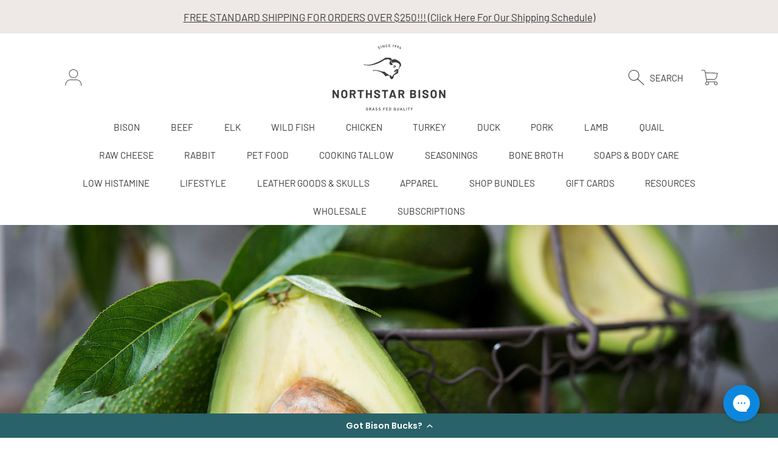

--- FILE ---
content_type: text/html; charset=utf-8
request_url: https://northstarbison.com/pages/blog-picking-avocado
body_size: 48564
content:















<!doctype html>
<html class="no-js" lang="en">
  <head>
    <meta charset="utf-8">
    <meta http-equiv="X-UA-Compatible" content="IE=edge">
    <meta
      name="viewport"
      content="height=device-height, width=device-width, initial-scale=1.0, minimum-scale=1.0, maximum-scale=5"
    >
    <meta name="theme-color" content="">
    <link rel="canonical" href="https://northstarbison.com/pages/blog-picking-avocado">
    <link rel="preconnect" href="https://cdn.shopify.com" crossorigin>
    <!-- ======================= Frame Theme V7.0.0 ========================= --><link rel="icon" type="image/png" href="//northstarbison.com/cdn/shop/files/FCB_Logo_Concept_wbrand_colors_002_Copy.png?crop=center&height=32&v=1767107959&width=32"><link rel="preconnect" href="https://fonts.shopifycdn.com" crossorigin><title>
      Picking Avocados
 &ndash; Northstar Bison</title><meta name="description" content="Avocados, with their creamy texture and rich flavor, have become a staple in many kitchens around the world. However, choosing the perfect avocado can sometimes be a daunting task. In this blog, we unravel the mysteries of avocado selection. Learn about Mary&#39;s tricks to picking the best Avocados!">

<meta property="og:site_name" content="Northstar Bison">
<meta property="og:url" content="https://northstarbison.com/pages/blog-picking-avocado">
<meta property="og:title" content="Picking Avocados">
<meta property="og:type" content="website">
<meta property="og:description" content="Avocados, with their creamy texture and rich flavor, have become a staple in many kitchens around the world. However, choosing the perfect avocado can sometimes be a daunting task. In this blog, we unravel the mysteries of avocado selection. Learn about Mary&#39;s tricks to picking the best Avocados!"><meta property="og:image" content="http://northstarbison.com/cdn/shop/files/E6F878BE-EEE4-4F56-BB18-80AECFD4763E.png?v=1631909851">
  <meta property="og:image:secure_url" content="https://northstarbison.com/cdn/shop/files/E6F878BE-EEE4-4F56-BB18-80AECFD4763E.png?v=1631909851">
  <meta property="og:image:width" content="887">
  <meta property="og:image:height" content="887"><meta name="twitter:card" content="summary_large_image">
<meta name="twitter:title" content="Picking Avocados">
<meta name="twitter:description" content="Avocados, with their creamy texture and rich flavor, have become a staple in many kitchens around the world. However, choosing the perfect avocado can sometimes be a daunting task. In this blog, we unravel the mysteries of avocado selection. Learn about Mary&#39;s tricks to picking the best Avocados!">


    <script src="//northstarbison.com/cdn/shop/t/96/assets/vendor.js?v=171903595521583711301758548428" defer="defer"></script>
    <script src="//northstarbison.com/cdn/shop/t/96/assets/constants.js?v=58251544750838685771758548427" defer="defer"></script>
    <script src="//northstarbison.com/cdn/shop/t/96/assets/pubsub.js?v=158357773527763999511758548428" defer="defer"></script>
    <script src="//northstarbison.com/cdn/shop/t/96/assets/global.js?v=10400694793790532201758548428" defer="defer"></script>
    <script src="//northstarbison.com/cdn/shop/t/96/assets/variants.js?v=127188460397157588961758548428" defer="defer"></script>

    
  <script>window.performance && window.performance.mark && window.performance.mark('shopify.content_for_header.start');</script><meta name="facebook-domain-verification" content="2zdbjp9ki4q484zh1jpn4ndd6rh7kv">
<meta id="shopify-digital-wallet" name="shopify-digital-wallet" content="/22336197/digital_wallets/dialog">
<meta name="shopify-checkout-api-token" content="29d1886b3b05b9850d11c3d8af62599d">
<meta id="in-context-paypal-metadata" data-shop-id="22336197" data-venmo-supported="true" data-environment="production" data-locale="en_US" data-paypal-v4="true" data-currency="USD">
<script async="async" src="/checkouts/internal/preloads.js?locale=en-US"></script>
<link rel="preconnect" href="https://shop.app" crossorigin="anonymous">
<script async="async" src="https://shop.app/checkouts/internal/preloads.js?locale=en-US&shop_id=22336197" crossorigin="anonymous"></script>
<script id="apple-pay-shop-capabilities" type="application/json">{"shopId":22336197,"countryCode":"US","currencyCode":"USD","merchantCapabilities":["supports3DS"],"merchantId":"gid:\/\/shopify\/Shop\/22336197","merchantName":"Northstar Bison","requiredBillingContactFields":["postalAddress","email","phone"],"requiredShippingContactFields":["postalAddress","email","phone"],"shippingType":"shipping","supportedNetworks":["visa","masterCard","amex","discover","elo","jcb"],"total":{"type":"pending","label":"Northstar Bison","amount":"1.00"},"shopifyPaymentsEnabled":true,"supportsSubscriptions":true}</script>
<script id="shopify-features" type="application/json">{"accessToken":"29d1886b3b05b9850d11c3d8af62599d","betas":["rich-media-storefront-analytics"],"domain":"northstarbison.com","predictiveSearch":true,"shopId":22336197,"locale":"en"}</script>
<script>var Shopify = Shopify || {};
Shopify.shop = "northstar-bison.myshopify.com";
Shopify.locale = "en";
Shopify.currency = {"active":"USD","rate":"1.0"};
Shopify.country = "US";
Shopify.theme = {"name":"Madison Theme ","id":148536918201,"schema_name":"Frame","schema_version":"7.0.0","theme_store_id":1716,"role":"main"};
Shopify.theme.handle = "null";
Shopify.theme.style = {"id":null,"handle":null};
Shopify.cdnHost = "northstarbison.com/cdn";
Shopify.routes = Shopify.routes || {};
Shopify.routes.root = "/";</script>
<script type="module">!function(o){(o.Shopify=o.Shopify||{}).modules=!0}(window);</script>
<script>!function(o){function n(){var o=[];function n(){o.push(Array.prototype.slice.apply(arguments))}return n.q=o,n}var t=o.Shopify=o.Shopify||{};t.loadFeatures=n(),t.autoloadFeatures=n()}(window);</script>
<script>
  window.ShopifyPay = window.ShopifyPay || {};
  window.ShopifyPay.apiHost = "shop.app\/pay";
  window.ShopifyPay.redirectState = null;
</script>
<script id="shop-js-analytics" type="application/json">{"pageType":"page"}</script>
<script defer="defer" async type="module" src="//northstarbison.com/cdn/shopifycloud/shop-js/modules/v2/client.init-shop-cart-sync_WVOgQShq.en.esm.js"></script>
<script defer="defer" async type="module" src="//northstarbison.com/cdn/shopifycloud/shop-js/modules/v2/chunk.common_C_13GLB1.esm.js"></script>
<script defer="defer" async type="module" src="//northstarbison.com/cdn/shopifycloud/shop-js/modules/v2/chunk.modal_CLfMGd0m.esm.js"></script>
<script type="module">
  await import("//northstarbison.com/cdn/shopifycloud/shop-js/modules/v2/client.init-shop-cart-sync_WVOgQShq.en.esm.js");
await import("//northstarbison.com/cdn/shopifycloud/shop-js/modules/v2/chunk.common_C_13GLB1.esm.js");
await import("//northstarbison.com/cdn/shopifycloud/shop-js/modules/v2/chunk.modal_CLfMGd0m.esm.js");

  window.Shopify.SignInWithShop?.initShopCartSync?.({"fedCMEnabled":true,"windoidEnabled":true});

</script>
<script>
  window.Shopify = window.Shopify || {};
  if (!window.Shopify.featureAssets) window.Shopify.featureAssets = {};
  window.Shopify.featureAssets['shop-js'] = {"shop-cart-sync":["modules/v2/client.shop-cart-sync_DuR37GeY.en.esm.js","modules/v2/chunk.common_C_13GLB1.esm.js","modules/v2/chunk.modal_CLfMGd0m.esm.js"],"init-fed-cm":["modules/v2/client.init-fed-cm_BucUoe6W.en.esm.js","modules/v2/chunk.common_C_13GLB1.esm.js","modules/v2/chunk.modal_CLfMGd0m.esm.js"],"shop-toast-manager":["modules/v2/client.shop-toast-manager_B0JfrpKj.en.esm.js","modules/v2/chunk.common_C_13GLB1.esm.js","modules/v2/chunk.modal_CLfMGd0m.esm.js"],"init-shop-cart-sync":["modules/v2/client.init-shop-cart-sync_WVOgQShq.en.esm.js","modules/v2/chunk.common_C_13GLB1.esm.js","modules/v2/chunk.modal_CLfMGd0m.esm.js"],"shop-button":["modules/v2/client.shop-button_B_U3bv27.en.esm.js","modules/v2/chunk.common_C_13GLB1.esm.js","modules/v2/chunk.modal_CLfMGd0m.esm.js"],"init-windoid":["modules/v2/client.init-windoid_DuP9q_di.en.esm.js","modules/v2/chunk.common_C_13GLB1.esm.js","modules/v2/chunk.modal_CLfMGd0m.esm.js"],"shop-cash-offers":["modules/v2/client.shop-cash-offers_BmULhtno.en.esm.js","modules/v2/chunk.common_C_13GLB1.esm.js","modules/v2/chunk.modal_CLfMGd0m.esm.js"],"pay-button":["modules/v2/client.pay-button_CrPSEbOK.en.esm.js","modules/v2/chunk.common_C_13GLB1.esm.js","modules/v2/chunk.modal_CLfMGd0m.esm.js"],"init-customer-accounts":["modules/v2/client.init-customer-accounts_jNk9cPYQ.en.esm.js","modules/v2/client.shop-login-button_DJ5ldayH.en.esm.js","modules/v2/chunk.common_C_13GLB1.esm.js","modules/v2/chunk.modal_CLfMGd0m.esm.js"],"avatar":["modules/v2/client.avatar_BTnouDA3.en.esm.js"],"checkout-modal":["modules/v2/client.checkout-modal_pBPyh9w8.en.esm.js","modules/v2/chunk.common_C_13GLB1.esm.js","modules/v2/chunk.modal_CLfMGd0m.esm.js"],"init-shop-for-new-customer-accounts":["modules/v2/client.init-shop-for-new-customer-accounts_BUoCy7a5.en.esm.js","modules/v2/client.shop-login-button_DJ5ldayH.en.esm.js","modules/v2/chunk.common_C_13GLB1.esm.js","modules/v2/chunk.modal_CLfMGd0m.esm.js"],"init-customer-accounts-sign-up":["modules/v2/client.init-customer-accounts-sign-up_CnczCz9H.en.esm.js","modules/v2/client.shop-login-button_DJ5ldayH.en.esm.js","modules/v2/chunk.common_C_13GLB1.esm.js","modules/v2/chunk.modal_CLfMGd0m.esm.js"],"init-shop-email-lookup-coordinator":["modules/v2/client.init-shop-email-lookup-coordinator_CzjY5t9o.en.esm.js","modules/v2/chunk.common_C_13GLB1.esm.js","modules/v2/chunk.modal_CLfMGd0m.esm.js"],"shop-follow-button":["modules/v2/client.shop-follow-button_CsYC63q7.en.esm.js","modules/v2/chunk.common_C_13GLB1.esm.js","modules/v2/chunk.modal_CLfMGd0m.esm.js"],"shop-login-button":["modules/v2/client.shop-login-button_DJ5ldayH.en.esm.js","modules/v2/chunk.common_C_13GLB1.esm.js","modules/v2/chunk.modal_CLfMGd0m.esm.js"],"shop-login":["modules/v2/client.shop-login_B9ccPdmx.en.esm.js","modules/v2/chunk.common_C_13GLB1.esm.js","modules/v2/chunk.modal_CLfMGd0m.esm.js"],"lead-capture":["modules/v2/client.lead-capture_D0K_KgYb.en.esm.js","modules/v2/chunk.common_C_13GLB1.esm.js","modules/v2/chunk.modal_CLfMGd0m.esm.js"],"payment-terms":["modules/v2/client.payment-terms_BWmiNN46.en.esm.js","modules/v2/chunk.common_C_13GLB1.esm.js","modules/v2/chunk.modal_CLfMGd0m.esm.js"]};
</script>
<script>(function() {
  var isLoaded = false;
  function asyncLoad() {
    if (isLoaded) return;
    isLoaded = true;
    var urls = ["https:\/\/na.shgcdn3.com\/collector.js?shop=northstar-bison.myshopify.com","https:\/\/cdn-loyalty.yotpo.com\/loader\/wKJqJH6b4GkMBQGstRubFQ.js?shop=northstar-bison.myshopify.com","https:\/\/config.gorgias.chat\/bundle-loader\/01GYCC0SC9PG8CQAM951K247TJ?source=shopify1click\u0026shop=northstar-bison.myshopify.com","https:\/\/static.rechargecdn.com\/assets\/js\/widget.min.js?shop=northstar-bison.myshopify.com","https:\/\/cdn.hextom.com\/js\/freeshippingbar.js?shop=northstar-bison.myshopify.com","https:\/\/cdn.shopify.com\/s\/files\/1\/2233\/6197\/t\/73\/assets\/subscribe-it.js?v=1743706087\u0026shop=northstar-bison.myshopify.com","https:\/\/d18eg7dreypte5.cloudfront.net\/browse-abandonment\/smsbump_timer.js?shop=northstar-bison.myshopify.com","https:\/\/shopify-widget.route.com\/shopify.widget.js?shop=northstar-bison.myshopify.com","https:\/\/cdn-widgetsrepository.yotpo.com\/v1\/loader\/PS9kwGyEobklno2r6ZKeRZf6XxEr4I62zCddWBqf?shop=northstar-bison.myshopify.com","https:\/\/public.9gtb.com\/loader.js?g_cvt_id=29e65ddc-2d41-4234-8907-58eceabb38b0\u0026shop=northstar-bison.myshopify.com"];
    for (var i = 0; i < urls.length; i++) {
      var s = document.createElement('script');
      s.type = 'text/javascript';
      s.async = true;
      s.src = urls[i];
      var x = document.getElementsByTagName('script')[0];
      x.parentNode.insertBefore(s, x);
    }
  };
  if(window.attachEvent) {
    window.attachEvent('onload', asyncLoad);
  } else {
    window.addEventListener('load', asyncLoad, false);
  }
})();</script>
<script id="__st">var __st={"a":22336197,"offset":-21600,"reqid":"5d790502-4812-4f48-940b-b6e66e873654-1769549978","pageurl":"northstarbison.com\/pages\/blog-picking-avocado","s":"pages-95566627001","u":"2089ce8c0464","p":"page","rtyp":"page","rid":95566627001};</script>
<script>window.ShopifyPaypalV4VisibilityTracking = true;</script>
<script id="captcha-bootstrap">!function(){'use strict';const t='contact',e='account',n='new_comment',o=[[t,t],['blogs',n],['comments',n],[t,'customer']],c=[[e,'customer_login'],[e,'guest_login'],[e,'recover_customer_password'],[e,'create_customer']],r=t=>t.map((([t,e])=>`form[action*='/${t}']:not([data-nocaptcha='true']) input[name='form_type'][value='${e}']`)).join(','),a=t=>()=>t?[...document.querySelectorAll(t)].map((t=>t.form)):[];function s(){const t=[...o],e=r(t);return a(e)}const i='password',u='form_key',d=['recaptcha-v3-token','g-recaptcha-response','h-captcha-response',i],f=()=>{try{return window.sessionStorage}catch{return}},m='__shopify_v',_=t=>t.elements[u];function p(t,e,n=!1){try{const o=window.sessionStorage,c=JSON.parse(o.getItem(e)),{data:r}=function(t){const{data:e,action:n}=t;return t[m]||n?{data:e,action:n}:{data:t,action:n}}(c);for(const[e,n]of Object.entries(r))t.elements[e]&&(t.elements[e].value=n);n&&o.removeItem(e)}catch(o){console.error('form repopulation failed',{error:o})}}const l='form_type',E='cptcha';function T(t){t.dataset[E]=!0}const w=window,h=w.document,L='Shopify',v='ce_forms',y='captcha';let A=!1;((t,e)=>{const n=(g='f06e6c50-85a8-45c8-87d0-21a2b65856fe',I='https://cdn.shopify.com/shopifycloud/storefront-forms-hcaptcha/ce_storefront_forms_captcha_hcaptcha.v1.5.2.iife.js',D={infoText:'Protected by hCaptcha',privacyText:'Privacy',termsText:'Terms'},(t,e,n)=>{const o=w[L][v],c=o.bindForm;if(c)return c(t,g,e,D).then(n);var r;o.q.push([[t,g,e,D],n]),r=I,A||(h.body.append(Object.assign(h.createElement('script'),{id:'captcha-provider',async:!0,src:r})),A=!0)});var g,I,D;w[L]=w[L]||{},w[L][v]=w[L][v]||{},w[L][v].q=[],w[L][y]=w[L][y]||{},w[L][y].protect=function(t,e){n(t,void 0,e),T(t)},Object.freeze(w[L][y]),function(t,e,n,w,h,L){const[v,y,A,g]=function(t,e,n){const i=e?o:[],u=t?c:[],d=[...i,...u],f=r(d),m=r(i),_=r(d.filter((([t,e])=>n.includes(e))));return[a(f),a(m),a(_),s()]}(w,h,L),I=t=>{const e=t.target;return e instanceof HTMLFormElement?e:e&&e.form},D=t=>v().includes(t);t.addEventListener('submit',(t=>{const e=I(t);if(!e)return;const n=D(e)&&!e.dataset.hcaptchaBound&&!e.dataset.recaptchaBound,o=_(e),c=g().includes(e)&&(!o||!o.value);(n||c)&&t.preventDefault(),c&&!n&&(function(t){try{if(!f())return;!function(t){const e=f();if(!e)return;const n=_(t);if(!n)return;const o=n.value;o&&e.removeItem(o)}(t);const e=Array.from(Array(32),(()=>Math.random().toString(36)[2])).join('');!function(t,e){_(t)||t.append(Object.assign(document.createElement('input'),{type:'hidden',name:u})),t.elements[u].value=e}(t,e),function(t,e){const n=f();if(!n)return;const o=[...t.querySelectorAll(`input[type='${i}']`)].map((({name:t})=>t)),c=[...d,...o],r={};for(const[a,s]of new FormData(t).entries())c.includes(a)||(r[a]=s);n.setItem(e,JSON.stringify({[m]:1,action:t.action,data:r}))}(t,e)}catch(e){console.error('failed to persist form',e)}}(e),e.submit())}));const S=(t,e)=>{t&&!t.dataset[E]&&(n(t,e.some((e=>e===t))),T(t))};for(const o of['focusin','change'])t.addEventListener(o,(t=>{const e=I(t);D(e)&&S(e,y())}));const B=e.get('form_key'),M=e.get(l),P=B&&M;t.addEventListener('DOMContentLoaded',(()=>{const t=y();if(P)for(const e of t)e.elements[l].value===M&&p(e,B);[...new Set([...A(),...v().filter((t=>'true'===t.dataset.shopifyCaptcha))])].forEach((e=>S(e,t)))}))}(h,new URLSearchParams(w.location.search),n,t,e,['guest_login'])})(!0,!0)}();</script>
<script integrity="sha256-4kQ18oKyAcykRKYeNunJcIwy7WH5gtpwJnB7kiuLZ1E=" data-source-attribution="shopify.loadfeatures" defer="defer" src="//northstarbison.com/cdn/shopifycloud/storefront/assets/storefront/load_feature-a0a9edcb.js" crossorigin="anonymous"></script>
<script crossorigin="anonymous" defer="defer" src="//northstarbison.com/cdn/shopifycloud/storefront/assets/shopify_pay/storefront-65b4c6d7.js?v=20250812"></script>
<script data-source-attribution="shopify.dynamic_checkout.dynamic.init">var Shopify=Shopify||{};Shopify.PaymentButton=Shopify.PaymentButton||{isStorefrontPortableWallets:!0,init:function(){window.Shopify.PaymentButton.init=function(){};var t=document.createElement("script");t.src="https://northstarbison.com/cdn/shopifycloud/portable-wallets/latest/portable-wallets.en.js",t.type="module",document.head.appendChild(t)}};
</script>
<script data-source-attribution="shopify.dynamic_checkout.buyer_consent">
  function portableWalletsHideBuyerConsent(e){var t=document.getElementById("shopify-buyer-consent"),n=document.getElementById("shopify-subscription-policy-button");t&&n&&(t.classList.add("hidden"),t.setAttribute("aria-hidden","true"),n.removeEventListener("click",e))}function portableWalletsShowBuyerConsent(e){var t=document.getElementById("shopify-buyer-consent"),n=document.getElementById("shopify-subscription-policy-button");t&&n&&(t.classList.remove("hidden"),t.removeAttribute("aria-hidden"),n.addEventListener("click",e))}window.Shopify?.PaymentButton&&(window.Shopify.PaymentButton.hideBuyerConsent=portableWalletsHideBuyerConsent,window.Shopify.PaymentButton.showBuyerConsent=portableWalletsShowBuyerConsent);
</script>
<script data-source-attribution="shopify.dynamic_checkout.cart.bootstrap">document.addEventListener("DOMContentLoaded",(function(){function t(){return document.querySelector("shopify-accelerated-checkout-cart, shopify-accelerated-checkout")}if(t())Shopify.PaymentButton.init();else{new MutationObserver((function(e,n){t()&&(Shopify.PaymentButton.init(),n.disconnect())})).observe(document.body,{childList:!0,subtree:!0})}}));
</script>
<link id="shopify-accelerated-checkout-styles" rel="stylesheet" media="screen" href="https://northstarbison.com/cdn/shopifycloud/portable-wallets/latest/accelerated-checkout-backwards-compat.css" crossorigin="anonymous">
<style id="shopify-accelerated-checkout-cart">
        #shopify-buyer-consent {
  margin-top: 1em;
  display: inline-block;
  width: 100%;
}

#shopify-buyer-consent.hidden {
  display: none;
}

#shopify-subscription-policy-button {
  background: none;
  border: none;
  padding: 0;
  text-decoration: underline;
  font-size: inherit;
  cursor: pointer;
}

#shopify-subscription-policy-button::before {
  box-shadow: none;
}

      </style>
<script id="sections-script" data-sections="announcement-bar,header,newsletter,footer" defer="defer" src="//northstarbison.com/cdn/shop/t/96/compiled_assets/scripts.js?v=81046"></script>
<script>window.performance && window.performance.mark && window.performance.mark('shopify.content_for_header.end');</script>
  



  <script type="text/javascript">
    window.__shgProducts = window.__shgProducts || {};
    
      
      
    
  </script>



  <script type="text/javascript">
    
      window.__shgMoneyFormat = window.__shgMoneyFormat || {"USD":{"currency":"USD","currency_symbol":"$","currency_symbol_location":"left","decimal_places":2,"decimal_separator":".","thousands_separator":","}};
    
    window.__shgCurrentCurrencyCode = window.__shgCurrentCurrencyCode || {
      currency: "USD",
      currency_symbol: "$",
      decimal_separator: ".",
      thousands_separator: ",",
      decimal_places: 2,
      currency_symbol_location: "left"
    };
  </script>




    

    <style data-shopify>
      @font-face {
  font-family: Barlow;
  font-weight: 400;
  font-style: normal;
  font-display: swap;
  src: url("//northstarbison.com/cdn/fonts/barlow/barlow_n4.038c60d7ea9ddb238b2f64ba6f463ba6c0b5e5ad.woff2") format("woff2"),
       url("//northstarbison.com/cdn/fonts/barlow/barlow_n4.074a9f2b990b38aec7d56c68211821e455b6d075.woff") format("woff");
}

      @font-face {
  font-family: Barlow;
  font-weight: 700;
  font-style: normal;
  font-display: swap;
  src: url("//northstarbison.com/cdn/fonts/barlow/barlow_n7.691d1d11f150e857dcbc1c10ef03d825bc378d81.woff2") format("woff2"),
       url("//northstarbison.com/cdn/fonts/barlow/barlow_n7.4fdbb1cb7da0e2c2f88492243ffa2b4f91924840.woff") format("woff");
}

      @font-face {
  font-family: Barlow;
  font-weight: 400;
  font-style: italic;
  font-display: swap;
  src: url("//northstarbison.com/cdn/fonts/barlow/barlow_i4.8c59b6445f83f078b3520bad98b24d859431b377.woff2") format("woff2"),
       url("//northstarbison.com/cdn/fonts/barlow/barlow_i4.bf7e6d69237bd02188410034976892368fd014c0.woff") format("woff");
}

      @font-face {
  font-family: Barlow;
  font-weight: 700;
  font-style: italic;
  font-display: swap;
  src: url("//northstarbison.com/cdn/fonts/barlow/barlow_i7.50e19d6cc2ba5146fa437a5a7443c76d5d730103.woff2") format("woff2"),
       url("//northstarbison.com/cdn/fonts/barlow/barlow_i7.47e9f98f1b094d912e6fd631cc3fe93d9f40964f.woff") format("woff");
}

      @font-face {
  font-family: "Krona One";
  font-weight: 400;
  font-style: normal;
  font-display: swap;
  src: url("//northstarbison.com/cdn/fonts/krona_one/kronaone_n4.ab12392119a44d2718b2bdac157322157b42edc4.woff2") format("woff2"),
       url("//northstarbison.com/cdn/fonts/krona_one/kronaone_n4.302abd8c3d7d62d4ea549009ff7ea4eeb0eb110c.woff") format("woff");
}


      :root {
        --font-heading-family: "Krona One", sans-serif;
        --font-heading-style: normal;
        --font-heading-weight: 400;

        --font-body-family: Barlow, sans-serif;
        --font-body-style: normal;
        --font-body-weight: 400;
        --font-body-weight-bold: 700;

        --font-body-scale: 1.1;
        --font-heading-scale: 0.5454545454545454;

        --color-base-primary-background: 255, 255, 255;
        --color-base-primary-background-1: 238, 233, 230;
        --color-base-primary-background-2: 238, 233, 230;
        --color-base-primary-text: 58, 58, 62;
        --color-base-secondary-text: 58, 58, 62;
        --color-base-tertiary-text: 58, 58, 62;
        --color-base-button-background-1: 58, 58, 62;
        --color-base-button-text-1: 255, 255, 255;
        --color-base-button-background-2: 58, 58, 62;
        --color-base-button-text-2: 255, 255, 255;
        --color-base-filter-background: 238, 233, 230;
        --color-base-filter-text: 58, 58, 62;
        --color-base-alternate-text: 250, 246, 243;
        --color-base-alternate-text-2: 250, 246, 243;
        --color-base-alternate-background: 58, 58, 62;
        --color-base-alternate-background-2: 58, 58, 62;
        --color-base-alternate-background-3: 238, 233, 230;
        --color-base-color-background-alt: 255, 255, 255;
        --color-base-product-text: 58, 58, 62;
        --color-base-product-label-text: 58, 58, 62;
        --color-base-product-text-2: 79, 79, 84;
        --color-base-color-product-picker: 255, 255, 255;
        --color-base-product-button: 58, 58, 62;
        --color-base-background-modal: 255, 255, 255;
        --color-base-modal-primary-price: 58, 58, 62;
        --color-base-modal-secondary-price: 99, 99, 105;
        --color-base-modal-secondary-label: 58, 58, 62;
        --color-base-color-accent-6: 58, 58, 62;
        --color-base-footer-background: 238, 233, 230;
        --color-base-errors: 111, 0, 2;
        --color-base-content_border: 58, 58, 62;

        --page-width: 95rem;
        --page-width-margin: 2rem;

        --thumbnail-media-radius: 0;
        --thumbnail-mobile-media-radius: ;
        --chip-color-media-radius: 0;
      }

      *,
      *::before,
      *::after {
        box-sizing: inherit;
      }

      html {
        box-sizing: border-box;
        font-size: calc(var(--font-body-scale) * 100%);
      }

      body {
        display: grid;
        grid-template-rows: auto auto 1fr auto;
        grid-template-columns: 100%;
        min-height: 100%;
        margin: 0;
        font-size: 1rem;
        line-height: calc(1 + 0.25 / var(--font-body-scale));
        font-family: var(--font-body-family);
        font-style: var(--font-body-style);
        font-weight: var(--font-body-weight);
      }

      @media screen and (max-width: 768px) {
        body {
          font-size: 1.0625rem;
        }
      }
    </style>

    <link href="//northstarbison.com/cdn/shop/t/96/assets/base.css?v=122972236679556013611758548427" rel="stylesheet" type="text/css" media="all" />
<link rel="preload" as="font" href="//northstarbison.com/cdn/fonts/barlow/barlow_n4.038c60d7ea9ddb238b2f64ba6f463ba6c0b5e5ad.woff2" type="font/woff2" crossorigin><link rel="preload" as="font" href="//northstarbison.com/cdn/fonts/krona_one/kronaone_n4.ab12392119a44d2718b2bdac157322157b42edc4.woff2" type="font/woff2" crossorigin><link
        rel="stylesheet"
        href="//northstarbison.com/cdn/shop/t/96/assets/component-predictive-search.css?v=654265780343606641758548427"
        media="print"
        onload="this.media='all'"
      ><script>
      document.documentElement.className = document.documentElement.className.replace('no-js', 'js');

      if (Shopify.designMode) {
        document.documentElement.classList.add('shopify-design-mode');
      }
    </script>
  <script type="text/javascript">if(typeof window.hulkappsWishlist === 'undefined') {
                            window.hulkappsWishlist = {};
                        }
                        window.hulkappsWishlist.baseURL = '/apps/advanced-wishlist/api';
                        window.hulkappsWishlist.hasAppBlockSupport = '1';
                        </script>

  

<script type="text/javascript">
  
    window.SHG_CUSTOMER = null;
  
</script>




  <link rel="preconnect" href="https://cdn.getshogun.com">
<link rel="dns-prefetch" href="https://cdn.getshogun.com">
<link rel="preconnect" href="https://i.shgcdn.com">
<link rel="dns-prefetch" href="https://i.shgcdn.com">


<meta name="shogun_placeholder" content="shogun_placeholder" />






<!-- BEGIN app block: shopify://apps/yotpo-product-reviews/blocks/reviews_tab/eb7dfd7d-db44-4334-bc49-c893b51b36cf -->



<!-- END app block --><!-- BEGIN app block: shopify://apps/yotpo-product-reviews/blocks/settings/eb7dfd7d-db44-4334-bc49-c893b51b36cf -->


  <script type="text/javascript" src="https://cdn-widgetsrepository.yotpo.com/v1/loader/PS9kwGyEobklno2r6ZKeRZf6XxEr4I62zCddWBqf?languageCode=en" async></script>



  
<!-- END app block --><!-- BEGIN app block: shopify://apps/route-protection-tracking/blocks/settings/fb8ca446-3fcd-450e-b3b6-e8e3615553e2 --><!-- BEGIN app snippet: route_snippet -->
  <style>
    
  </style>


<script>
document.addEventListener('DOMContentLoaded', function() {
  new RouteWidget({
    entrypoints: 'button[name=checkout]',
    containerPlacement: '',
    widgetType: 'preferred-checkout',
    shopDomain: 'northstar-bison.myshopify.com'
  });
});
</script><!-- END app snippet -->

 <!-- END app block --><!-- BEGIN app block: shopify://apps/ta-labels-badges/blocks/bss-pl-config-data/91bfe765-b604-49a1-805e-3599fa600b24 --><script
    id='bss-pl-config-data'
>
	let TAE_StoreId = "65360";
	if (typeof BSS_PL == 'undefined' || TAE_StoreId !== "") {
  		var BSS_PL = {};
		BSS_PL.storeId = 65360;
		BSS_PL.currentPlan = "ten_usd";
		BSS_PL.apiServerProduction = "https://product-labels.tech-arms.io";
		BSS_PL.publicAccessToken = "a86dd4e8282d1ffb90450b5392a6cfe5";
		BSS_PL.customerTags = "null";
		BSS_PL.customerId = "null";
		BSS_PL.storeIdCustomOld = 10678;
		BSS_PL.storeIdOldWIthPriority = 12200;
		BSS_PL.storeIdOptimizeAppendLabel = 59637
		BSS_PL.optimizeCodeIds = null; 
		BSS_PL.extendedFeatureIds = null;
		BSS_PL.integration = {"laiReview":{"status":0,"config":[]}};
		BSS_PL.settingsData  = {};
		BSS_PL.configProductMetafields = [];
		BSS_PL.configVariantMetafields = [];
		
		BSS_PL.configData = [].concat({"id":197646,"name":"Extra Lean","priority":0,"enable_priority":0,"enable":1,"pages":"2,3,4,7","related_product_tag":null,"first_image_tags":null,"img_url":"Vector_6.png","public_img_url":"https://cdn.shopify.com/s/files/1/2233/6197/files/Vector_6.png?v=1767187278","position":0,"apply":null,"product_type":1,"exclude_products":6,"collection_image_type":0,"product":"","variant":"","collection":"332172263609","exclude_product_ids":"","collection_image":"","inventory":0,"tags":"","excludeTags":"","vendors":"","from_price":null,"to_price":null,"domain_id":65360,"locations":"","enable_allowed_countries":0,"locales":"","enable_allowed_locales":0,"enable_visibility_date":0,"from_date":null,"to_date":null,"enable_discount_range":0,"discount_type":1,"discount_from":null,"discount_to":null,"label_text":"%3Cp%3EExtra%20Lean%3C/p%3E","label_text_color":"#ffffff","label_text_background_color":{"type":"hex","value":"#06402bff"},"label_text_font_size":12,"label_text_no_image":1,"label_text_in_stock":"In Stock","label_text_out_stock":"Sold out","label_shadow":{"blur":0,"h_offset":0,"v_offset":0},"label_opacity":100,"padding":"4px 0px 4px 0px","border_radius":"0px 0px 0px 0px","border_style":"none","border_size":"0","border_color":"#000000","label_shadow_color":"#808080","label_text_style":0,"label_text_font_family":null,"label_text_font_url":null,"customer_label_preview_image":null,"label_preview_image":"https://cdn.shopify.com/s/files/1/2233/6197/products/10405_-_Bison_Ground_Round-1.jpg?v=1734017428","label_text_enable":1,"customer_tags":"","exclude_customer_tags":"","customer_type":"allcustomers","exclude_customers":"all_customer_tags","label_on_image":"2","label_type":1,"badge_type":0,"custom_selector":null,"margin":{"type":"px","value":{"top":0,"left":0,"right":0,"bottom":0}},"mobile_margin":{"type":"px","value":{"top":0,"left":0,"right":0,"bottom":0}},"margin_top":0,"margin_bottom":0,"mobile_height_label":15,"mobile_width_label":36,"mobile_font_size_label":12,"emoji":null,"emoji_position":null,"transparent_background":null,"custom_page":null,"check_custom_page":false,"include_custom_page":null,"check_include_custom_page":false,"margin_left":0,"instock":null,"price_range_from":null,"price_range_to":null,"enable_price_range":0,"enable_product_publish":0,"customer_selected_product":null,"selected_product":null,"product_publish_from":null,"product_publish_to":null,"enable_countdown_timer":0,"option_format_countdown":0,"countdown_time":null,"option_end_countdown":null,"start_day_countdown":null,"countdown_type":1,"countdown_daily_from_time":null,"countdown_daily_to_time":null,"countdown_interval_start_time":null,"countdown_interval_length":null,"countdown_interval_break_length":null,"public_url_s3":"https://production-labels-bucket.s3.us-east-2.amazonaws.com/public/static/adminhtml/libs/73/Vector_6.png","enable_visibility_period":0,"visibility_period":1,"createdAt":"2025-12-31T13:21:19.000Z","customer_ids":"","exclude_customer_ids":"","angle":0,"toolTipText":"","label_shape":"8","label_shape_type":2,"mobile_fixed_percent_label":"percentage","desktop_width_label":48,"desktop_height_label":15,"desktop_fixed_percent_label":"percentage","mobile_position":0,"desktop_label_unlimited_top":0,"desktop_label_unlimited_left":0,"mobile_label_unlimited_top":0,"mobile_label_unlimited_left":0,"mobile_margin_top":0,"mobile_margin_left":0,"mobile_config_label_enable":0,"mobile_default_config":1,"mobile_margin_bottom":0,"enable_fixed_time":0,"fixed_time":null,"statusLabelHoverText":0,"labelHoverTextLink":{"url":"","is_open_in_newtab":true},"labelAltText":"","statusLabelAltText":0,"enable_badge_stock":0,"badge_stock_style":1,"badge_stock_config":null,"enable_multi_badge":0,"animation_type":0,"animation_duration":2,"animation_repeat_option":0,"animation_repeat":0,"desktop_show_badges":1,"mobile_show_badges":1,"desktop_show_labels":1,"mobile_show_labels":1,"label_text_unlimited_stock":"Unlimited Stock","label_text_pre_order_stock":"Pre-Order","img_plan_id":13,"label_badge_type":"text","deletedAt":null,"desktop_lock_aspect_ratio":true,"mobile_lock_aspect_ratio":true,"img_aspect_ratio":1,"preview_board_width":311,"preview_board_height":207,"set_size_on_mobile":true,"set_position_on_mobile":true,"set_margin_on_mobile":true,"from_stock":null,"to_stock":null,"condition_product_title":"{\"enable\":false,\"type\":1,\"content\":\"\"}","conditions_apply_type":"{\"discount\":1,\"price\":1,\"inventory\":1}","public_font_url":null,"font_size_ratio":0.5,"group_ids":"[]","metafields":"{\"valueProductMetafield\":[],\"valueVariantMetafield\":[],\"matching_type\":1,\"metafield_type\":1}","no_ratio_height":true,"desktop_custom_background_aspect":null,"mobile_custom_background_aspect":null,"updatedAt":"2025-12-31T14:41:43.000Z","multipleBadge":null,"translations":[],"label_id":197646,"label_text_id":197646,"bg_style":"solid"},{"id":197533,"name":"Sold Out","priority":0,"enable_priority":0,"enable":1,"pages":"1,2,3,4,7","related_product_tag":null,"first_image_tags":null,"img_url":"svgviewer-png-output_17.png","public_img_url":"https://cdn.shopify.com/s/files/1/2233/6197/files/svgviewer-png-output_17_0cfcccf0-fe8d-480e-8b3e-45d3fa2c999f.png?v=1767102334","position":4,"apply":null,"product_type":3,"exclude_products":6,"collection_image_type":0,"product":"","variant":"","collection":"","exclude_product_ids":"","collection_image":"","inventory":2,"tags":"","excludeTags":"","vendors":"","from_price":null,"to_price":null,"domain_id":65360,"locations":"","enable_allowed_countries":0,"locales":"","enable_allowed_locales":0,"enable_visibility_date":0,"from_date":null,"to_date":null,"enable_discount_range":0,"discount_type":1,"discount_from":null,"discount_to":null,"label_text":"%3Cp%3ESold%20Out%3C/p%3E","label_text_color":"#ffffff","label_text_background_color":{"type":"hex","value":"#000305ff"},"label_text_font_size":12,"label_text_no_image":1,"label_text_in_stock":"In Stock","label_text_out_stock":"Sold out","label_shadow":{"blur":0,"h_offset":0,"v_offset":0},"label_opacity":100,"padding":"4px 0px 4px 0px","border_radius":"0px 0px 0px 0px","border_style":"none","border_size":"0","border_color":"#000000","label_shadow_color":"#808080","label_text_style":0,"label_text_font_family":null,"label_text_font_url":null,"customer_label_preview_image":null,"label_preview_image":null,"label_text_enable":1,"customer_tags":"","exclude_customer_tags":"","customer_type":"allcustomers","exclude_customers":"all_customer_tags","label_on_image":"2","label_type":1,"badge_type":0,"custom_selector":null,"margin":{"type":"px","value":{"top":0,"left":0,"right":0,"bottom":0}},"mobile_margin":{"type":"px","value":{"top":0,"left":0,"right":0,"bottom":0}},"margin_top":0,"margin_bottom":0,"mobile_height_label":31,"mobile_width_label":30,"mobile_font_size_label":12,"emoji":null,"emoji_position":null,"transparent_background":null,"custom_page":null,"check_custom_page":false,"include_custom_page":null,"check_include_custom_page":false,"margin_left":0,"instock":null,"price_range_from":null,"price_range_to":null,"enable_price_range":0,"enable_product_publish":0,"customer_selected_product":null,"selected_product":null,"product_publish_from":null,"product_publish_to":null,"enable_countdown_timer":0,"option_format_countdown":0,"countdown_time":null,"option_end_countdown":null,"start_day_countdown":null,"countdown_type":1,"countdown_daily_from_time":null,"countdown_daily_to_time":null,"countdown_interval_start_time":null,"countdown_interval_length":null,"countdown_interval_break_length":null,"public_url_s3":"https://production-labels-bucket.s3.us-east-2.amazonaws.com/public/static/adminhtml/libs/72/svgviewer-png-output_17.png","enable_visibility_period":0,"visibility_period":1,"createdAt":"2025-12-30T13:45:35.000Z","customer_ids":"","exclude_customer_ids":"","angle":0,"toolTipText":"","label_shape":"circle","label_shape_type":1,"mobile_fixed_percent_label":"percentage","desktop_width_label":30,"desktop_height_label":31,"desktop_fixed_percent_label":"percentage","mobile_position":4,"desktop_label_unlimited_top":34.5,"desktop_label_unlimited_left":35,"mobile_label_unlimited_top":34.5,"mobile_label_unlimited_left":35,"mobile_margin_top":0,"mobile_margin_left":0,"mobile_config_label_enable":0,"mobile_default_config":1,"mobile_margin_bottom":0,"enable_fixed_time":0,"fixed_time":null,"statusLabelHoverText":0,"labelHoverTextLink":{"url":"","is_open_in_newtab":true},"labelAltText":"","statusLabelAltText":0,"enable_badge_stock":0,"badge_stock_style":1,"badge_stock_config":null,"enable_multi_badge":0,"animation_type":0,"animation_duration":2,"animation_repeat_option":0,"animation_repeat":0,"desktop_show_badges":1,"mobile_show_badges":1,"desktop_show_labels":1,"mobile_show_labels":1,"label_text_unlimited_stock":"Unlimited Stock","label_text_pre_order_stock":"Pre-Order","img_plan_id":13,"label_badge_type":"text","deletedAt":null,"desktop_lock_aspect_ratio":true,"mobile_lock_aspect_ratio":true,"img_aspect_ratio":1,"preview_board_width":311,"preview_board_height":311,"set_size_on_mobile":true,"set_position_on_mobile":true,"set_margin_on_mobile":true,"from_stock":null,"to_stock":null,"condition_product_title":"{\"enable\":false,\"type\":1,\"content\":\"\"}","conditions_apply_type":"{\"discount\":1,\"price\":1,\"inventory\":0}","public_font_url":null,"font_size_ratio":0.56,"group_ids":"[]","metafields":"{\"valueProductMetafield\":[],\"valueVariantMetafield\":[],\"matching_type\":1,\"metafield_type\":1}","no_ratio_height":true,"desktop_custom_background_aspect":null,"mobile_custom_background_aspect":null,"updatedAt":"2025-12-30T13:45:35.000Z","multipleBadge":null,"translations":[],"label_id":197533,"label_text_id":197533,"bg_style":"solid"},{"id":197073,"name":"New","priority":0,"enable_priority":0,"enable":1,"pages":"2,3,4,7","related_product_tag":null,"first_image_tags":null,"img_url":"Vector_24.png","public_img_url":"https://cdn.shopify.com/s/files/1/2233/6197/files/Vector_24_e33a326d-0332-4c1d-ad5c-c41c7ab69d66.png?v=1766516317","position":1,"apply":null,"product_type":1,"exclude_products":6,"collection_image_type":0,"product":"","variant":"","collection":"315704017081","exclude_product_ids":"","collection_image":"","inventory":0,"tags":"","excludeTags":"","vendors":"","from_price":null,"to_price":null,"domain_id":65360,"locations":"","enable_allowed_countries":0,"locales":"","enable_allowed_locales":0,"enable_visibility_date":0,"from_date":null,"to_date":null,"enable_discount_range":0,"discount_type":1,"discount_from":null,"discount_to":null,"label_text":"%3Cp%3ENEW%3C/p%3E","label_text_color":"#ffffff","label_text_background_color":{"type":"hex","value":"#e8e4d9ff"},"label_text_font_size":12,"label_text_no_image":1,"label_text_in_stock":"In Stock","label_text_out_stock":"Sold out","label_shadow":{"blur":0,"h_offset":0,"v_offset":0},"label_opacity":100,"padding":"4px 0px 4px 0px","border_radius":"0px 0px 0px 0px","border_style":"none","border_size":"0","border_color":"#000000","label_shadow_color":"#808080","label_text_style":0,"label_text_font_family":null,"label_text_font_url":null,"customer_label_preview_image":null,"label_preview_image":"https://cdn.shopify.com/s/files/1/2233/6197/files/Capture.png?v=1752502989","label_text_enable":1,"customer_tags":"","exclude_customer_tags":"","customer_type":"allcustomers","exclude_customers":"all_customer_tags","label_on_image":"2","label_type":1,"badge_type":0,"custom_selector":null,"margin":{"type":"px","value":{"top":0,"left":0,"right":0,"bottom":0}},"mobile_margin":{"type":"px","value":{"top":0,"left":0,"right":0,"bottom":0}},"margin_top":0,"margin_bottom":0,"mobile_height_label":35,"mobile_width_label":30,"mobile_font_size_label":12,"emoji":null,"emoji_position":null,"transparent_background":null,"custom_page":null,"check_custom_page":false,"include_custom_page":null,"check_include_custom_page":false,"margin_left":0,"instock":null,"price_range_from":null,"price_range_to":null,"enable_price_range":0,"enable_product_publish":0,"customer_selected_product":null,"selected_product":null,"product_publish_from":null,"product_publish_to":null,"enable_countdown_timer":0,"option_format_countdown":0,"countdown_time":null,"option_end_countdown":null,"start_day_countdown":null,"countdown_type":1,"countdown_daily_from_time":null,"countdown_daily_to_time":null,"countdown_interval_start_time":null,"countdown_interval_length":null,"countdown_interval_break_length":null,"public_url_s3":"https://production-labels-bucket.s3.us-east-2.amazonaws.com/public/static/adminhtml/libs/73/Vector_24.png","enable_visibility_period":0,"visibility_period":1,"createdAt":"2025-12-23T18:58:31.000Z","customer_ids":"","exclude_customer_ids":"","angle":0,"toolTipText":"","label_shape":"24","label_shape_type":2,"mobile_fixed_percent_label":"percentage","desktop_width_label":24,"desktop_height_label":30,"desktop_fixed_percent_label":"percentage","mobile_position":1,"desktop_label_unlimited_top":0,"desktop_label_unlimited_left":38,"mobile_label_unlimited_top":0,"mobile_label_unlimited_left":35,"mobile_margin_top":0,"mobile_margin_left":0,"mobile_config_label_enable":0,"mobile_default_config":1,"mobile_margin_bottom":0,"enable_fixed_time":0,"fixed_time":null,"statusLabelHoverText":0,"labelHoverTextLink":{"url":"","is_open_in_newtab":true},"labelAltText":"","statusLabelAltText":0,"enable_badge_stock":0,"badge_stock_style":1,"badge_stock_config":null,"enable_multi_badge":0,"animation_type":0,"animation_duration":2,"animation_repeat_option":0,"animation_repeat":0,"desktop_show_badges":1,"mobile_show_badges":1,"desktop_show_labels":1,"mobile_show_labels":1,"label_text_unlimited_stock":"Unlimited Stock","label_text_pre_order_stock":"Pre-Order","img_plan_id":13,"label_badge_type":"text","deletedAt":null,"desktop_lock_aspect_ratio":true,"mobile_lock_aspect_ratio":true,"img_aspect_ratio":1,"preview_board_width":259,"preview_board_height":172,"set_size_on_mobile":true,"set_position_on_mobile":true,"set_margin_on_mobile":true,"from_stock":null,"to_stock":null,"condition_product_title":"{\"enable\":false,\"type\":1,\"content\":\"\"}","conditions_apply_type":"{\"discount\":1,\"price\":1,\"inventory\":1}","public_font_url":null,"font_size_ratio":0.18,"group_ids":"[]","metafields":"{\"valueProductMetafield\":[],\"valueVariantMetafield\":[],\"matching_type\":1,\"metafield_type\":1}","no_ratio_height":true,"desktop_custom_background_aspect":null,"mobile_custom_background_aspect":null,"updatedAt":"2025-12-26T14:25:28.000Z","multipleBadge":null,"translations":[],"label_id":197073,"label_text_id":197073,"bg_style":"solid"},{"id":197072,"name":"Top Seller","priority":0,"enable_priority":0,"enable":1,"pages":"2,3,4,7","related_product_tag":null,"first_image_tags":null,"img_url":"svgviewer-png-output_31.png","public_img_url":"https://cdn.shopify.com/s/files/1/2233/6197/files/svgviewer-png-output_31_abeb00f3-2d9c-4e9c-9258-3fcc32e2993c.png?v=1766516469","position":0,"apply":null,"product_type":1,"exclude_products":6,"collection_image_type":0,"product":"","variant":"","collection":"287815794873","exclude_product_ids":"","collection_image":"","inventory":0,"tags":"","excludeTags":"","vendors":"","from_price":null,"to_price":null,"domain_id":65360,"locations":"","enable_allowed_countries":0,"locales":"","enable_allowed_locales":0,"enable_visibility_date":0,"from_date":null,"to_date":null,"enable_discount_range":0,"discount_type":1,"discount_from":null,"discount_to":null,"label_text":"%3Cp%3ETOP%20SELLER%3C/p%3E","label_text_color":"#ffffff","label_text_background_color":{"type":"hex","value":"#296269ff"},"label_text_font_size":12,"label_text_no_image":1,"label_text_in_stock":"In Stock","label_text_out_stock":"Sold out","label_shadow":{"blur":0,"h_offset":0,"v_offset":0},"label_opacity":100,"padding":"4px 0px 4px 0px","border_radius":"0px 0px 0px 0px","border_style":"none","border_size":"0","border_color":"#000000","label_shadow_color":"#808080","label_text_style":0,"label_text_font_family":null,"label_text_font_url":null,"customer_label_preview_image":null,"label_preview_image":"https://cdn.shopify.com/s/files/1/2233/6197/products/10310_13015_-_Bison_Ground-1_e892653f-6ed4-4ef5-9fc3-4be225c09dec.jpg?v=1717677571","label_text_enable":1,"customer_tags":"","exclude_customer_tags":"","customer_type":"allcustomers","exclude_customers":"all_customer_tags","label_on_image":"2","label_type":1,"badge_type":0,"custom_selector":null,"margin":{"type":"px","value":{"top":0,"left":0,"right":0,"bottom":0}},"mobile_margin":{"type":"px","value":{"top":0,"left":0,"right":0,"bottom":0}},"margin_top":0,"margin_bottom":0,"mobile_height_label":15,"mobile_width_label":38,"mobile_font_size_label":12,"emoji":null,"emoji_position":null,"transparent_background":null,"custom_page":null,"check_custom_page":false,"include_custom_page":null,"check_include_custom_page":false,"margin_left":0,"instock":null,"price_range_from":null,"price_range_to":null,"enable_price_range":0,"enable_product_publish":0,"customer_selected_product":null,"selected_product":null,"product_publish_from":null,"product_publish_to":null,"enable_countdown_timer":0,"option_format_countdown":0,"countdown_time":null,"option_end_countdown":null,"start_day_countdown":null,"countdown_type":1,"countdown_daily_from_time":null,"countdown_daily_to_time":null,"countdown_interval_start_time":null,"countdown_interval_length":null,"countdown_interval_break_length":null,"public_url_s3":"https://production-labels-bucket.s3.us-east-2.amazonaws.com/public/static/adminhtml/libs/72/svgviewer-png-output_31.png","enable_visibility_period":0,"visibility_period":1,"createdAt":"2025-12-23T18:52:46.000Z","customer_ids":"","exclude_customer_ids":"","angle":0,"toolTipText":"","label_shape":"reversed-right-chev","label_shape_type":1,"mobile_fixed_percent_label":"percentage","desktop_width_label":45,"desktop_height_label":19,"desktop_fixed_percent_label":"percentage","mobile_position":0,"desktop_label_unlimited_top":0,"desktop_label_unlimited_left":0,"mobile_label_unlimited_top":0,"mobile_label_unlimited_left":0,"mobile_margin_top":0,"mobile_margin_left":0,"mobile_config_label_enable":0,"mobile_default_config":1,"mobile_margin_bottom":0,"enable_fixed_time":0,"fixed_time":null,"statusLabelHoverText":0,"labelHoverTextLink":{"url":"","is_open_in_newtab":true},"labelAltText":"","statusLabelAltText":0,"enable_badge_stock":0,"badge_stock_style":1,"badge_stock_config":null,"enable_multi_badge":0,"animation_type":0,"animation_duration":2,"animation_repeat_option":0,"animation_repeat":0,"desktop_show_badges":1,"mobile_show_badges":1,"desktop_show_labels":1,"mobile_show_labels":1,"label_text_unlimited_stock":"Unlimited Stock","label_text_pre_order_stock":"Pre-Order","img_plan_id":13,"label_badge_type":"text","deletedAt":null,"desktop_lock_aspect_ratio":true,"mobile_lock_aspect_ratio":true,"img_aspect_ratio":1,"preview_board_width":538,"preview_board_height":269,"set_size_on_mobile":true,"set_position_on_mobile":true,"set_margin_on_mobile":true,"from_stock":null,"to_stock":null,"condition_product_title":"{\"enable\":false,\"type\":1,\"content\":\"\"}","conditions_apply_type":"{\"discount\":1,\"price\":1,\"inventory\":1}","public_font_url":null,"font_size_ratio":0.5,"group_ids":"[]","metafields":"{\"valueProductMetafield\":[],\"valueVariantMetafield\":[],\"matching_type\":1,\"metafield_type\":1}","no_ratio_height":true,"desktop_custom_background_aspect":null,"mobile_custom_background_aspect":null,"updatedAt":"2025-12-26T14:25:40.000Z","multipleBadge":null,"translations":[],"label_id":197072,"label_text_id":197072,"bg_style":"solid"},{"id":197069,"name":"Coming Soon","priority":0,"enable_priority":0,"enable":1,"pages":"2,3,4,7","related_product_tag":null,"first_image_tags":null,"img_url":"svgviewer-png-output_17.png","public_img_url":"https://cdn.shopify.com/s/files/1/2233/6197/files/svgviewer-png-output_17_bc625263-b704-454d-b1d9-fd83b647f742.png?v=1766515326","position":0,"apply":null,"product_type":1,"exclude_products":6,"collection_image_type":0,"product":"","variant":"","collection":"322980282553","exclude_product_ids":"","collection_image":"","inventory":0,"tags":"","excludeTags":"","vendors":"","from_price":null,"to_price":null,"domain_id":65360,"locations":"","enable_allowed_countries":0,"locales":"","enable_allowed_locales":0,"enable_visibility_date":0,"from_date":null,"to_date":null,"enable_discount_range":0,"discount_type":1,"discount_from":null,"discount_to":null,"label_text":"%3Cp%3EComing%20Soon%20%3C/p%3E","label_text_color":"#ffffff","label_text_background_color":{"type":"hex","value":"#1d3c4aff"},"label_text_font_size":12,"label_text_no_image":1,"label_text_in_stock":"In Stock","label_text_out_stock":"Sold out","label_shadow":{"blur":0,"h_offset":0,"v_offset":0},"label_opacity":100,"padding":"4px 0px 4px 0px","border_radius":"0px 0px 0px 0px","border_style":"none","border_size":"0","border_color":"#000000","label_shadow_color":"#808080","label_text_style":0,"label_text_font_family":null,"label_text_font_url":null,"customer_label_preview_image":null,"label_preview_image":"https://cdn.shopify.com/s/files/1/2233/6197/files/Eat_Meat_Beef.jpg?v=1766078655","label_text_enable":1,"customer_tags":"","exclude_customer_tags":"","customer_type":"allcustomers","exclude_customers":"all_customer_tags","label_on_image":"2","label_type":1,"badge_type":0,"custom_selector":null,"margin":{"type":"px","value":{"top":0,"left":0,"right":0,"bottom":0}},"mobile_margin":{"type":"px","value":{"top":0,"left":0,"right":0,"bottom":0}},"margin_top":0,"margin_bottom":0,"mobile_height_label":42,"mobile_width_label":30,"mobile_font_size_label":12,"emoji":null,"emoji_position":null,"transparent_background":null,"custom_page":null,"check_custom_page":false,"include_custom_page":null,"check_include_custom_page":false,"margin_left":0,"instock":null,"price_range_from":null,"price_range_to":null,"enable_price_range":0,"enable_product_publish":0,"customer_selected_product":null,"selected_product":null,"product_publish_from":null,"product_publish_to":null,"enable_countdown_timer":0,"option_format_countdown":0,"countdown_time":null,"option_end_countdown":null,"start_day_countdown":null,"countdown_type":1,"countdown_daily_from_time":null,"countdown_daily_to_time":null,"countdown_interval_start_time":null,"countdown_interval_length":null,"countdown_interval_break_length":null,"public_url_s3":"https://production-labels-bucket.s3.us-east-2.amazonaws.com/public/static/adminhtml/libs/72/svgviewer-png-output_17.png","enable_visibility_period":0,"visibility_period":1,"createdAt":"2025-12-23T18:41:44.000Z","customer_ids":"","exclude_customer_ids":"","angle":0,"toolTipText":"","label_shape":"circle","label_shape_type":1,"mobile_fixed_percent_label":"percentage","desktop_width_label":30,"desktop_height_label":40,"desktop_fixed_percent_label":"percentage","mobile_position":0,"desktop_label_unlimited_top":0,"desktop_label_unlimited_left":0,"mobile_label_unlimited_top":0,"mobile_label_unlimited_left":0,"mobile_margin_top":0,"mobile_margin_left":0,"mobile_config_label_enable":0,"mobile_default_config":1,"mobile_margin_bottom":0,"enable_fixed_time":0,"fixed_time":null,"statusLabelHoverText":0,"labelHoverTextLink":{"url":"","is_open_in_newtab":true},"labelAltText":"","statusLabelAltText":0,"enable_badge_stock":0,"badge_stock_style":1,"badge_stock_config":null,"enable_multi_badge":0,"animation_type":0,"animation_duration":2,"animation_repeat_option":0,"animation_repeat":0,"desktop_show_badges":1,"mobile_show_badges":1,"desktop_show_labels":1,"mobile_show_labels":1,"label_text_unlimited_stock":"Unlimited Stock","label_text_pre_order_stock":"Pre-Order","img_plan_id":13,"label_badge_type":"text","deletedAt":null,"desktop_lock_aspect_ratio":true,"mobile_lock_aspect_ratio":true,"img_aspect_ratio":1,"preview_board_width":538,"preview_board_height":384,"set_size_on_mobile":true,"set_position_on_mobile":true,"set_margin_on_mobile":true,"from_stock":null,"to_stock":null,"condition_product_title":"{\"enable\":false,\"type\":1,\"content\":\"\"}","conditions_apply_type":"{\"discount\":1,\"price\":1,\"inventory\":1}","public_font_url":null,"font_size_ratio":0.5,"group_ids":"[]","metafields":"{\"valueProductMetafield\":[],\"valueVariantMetafield\":[],\"matching_type\":1,\"metafield_type\":1}","no_ratio_height":true,"desktop_custom_background_aspect":null,"mobile_custom_background_aspect":null,"updatedAt":"2025-12-26T14:25:55.000Z","multipleBadge":null,"translations":[],"label_id":197069,"label_text_id":197069,"bg_style":"solid"},{"id":197067,"name":"Ready To Eat","priority":0,"enable_priority":0,"enable":1,"pages":"2,3,4,7","related_product_tag":null,"first_image_tags":null,"img_url":"svgviewer-png-output_22.png","public_img_url":"https://cdn.shopify.com/s/files/1/2233/6197/files/svgviewer-png-output_22.png?v=1766514976","position":2,"apply":null,"product_type":1,"exclude_products":6,"collection_image_type":0,"product":"","variant":"","collection":"329663348921","exclude_product_ids":"","collection_image":"","inventory":0,"tags":"","excludeTags":"","vendors":"","from_price":null,"to_price":null,"domain_id":65360,"locations":"","enable_allowed_countries":0,"locales":"","enable_allowed_locales":0,"enable_visibility_date":0,"from_date":null,"to_date":null,"enable_discount_range":0,"discount_type":1,"discount_from":null,"discount_to":null,"label_text":"%3Cp%3EREADY%20TO%20EAT%3C/p%3E","label_text_color":"#ffffff","label_text_background_color":{"type":"hex","value":"#3a3a3aff"},"label_text_font_size":12,"label_text_no_image":1,"label_text_in_stock":"In Stock","label_text_out_stock":"Sold out","label_shadow":{"blur":0,"h_offset":0,"v_offset":0},"label_opacity":100,"padding":"4px 0px 4px 0px","border_radius":"0px 0px 0px 0px","border_style":"none","border_size":"0","border_color":"#000000","label_shadow_color":"#808080","label_text_style":0,"label_text_font_family":null,"label_text_font_url":null,"customer_label_preview_image":null,"label_preview_image":"https://cdn.shopify.com/s/files/1/2233/6197/products/19510_-_19542_-_Bison_Snack_Stix_b3afadf6-2738-4167-ae10-4cc1f7da5c62.jpg?v=1565121004","label_text_enable":1,"customer_tags":"","exclude_customer_tags":"","customer_type":"allcustomers","exclude_customers":"all_customer_tags","label_on_image":"2","label_type":1,"badge_type":0,"custom_selector":null,"margin":{"type":"px","value":{"top":0,"left":0,"right":0,"bottom":0}},"mobile_margin":{"type":"px","value":{"top":0,"left":0,"right":0,"bottom":0}},"margin_top":0,"margin_bottom":0,"mobile_height_label":35,"mobile_width_label":36,"mobile_font_size_label":12,"emoji":null,"emoji_position":null,"transparent_background":null,"custom_page":null,"check_custom_page":false,"include_custom_page":null,"check_include_custom_page":false,"margin_left":0,"instock":null,"price_range_from":null,"price_range_to":null,"enable_price_range":0,"enable_product_publish":0,"customer_selected_product":null,"selected_product":null,"product_publish_from":null,"product_publish_to":null,"enable_countdown_timer":0,"option_format_countdown":0,"countdown_time":null,"option_end_countdown":null,"start_day_countdown":null,"countdown_type":1,"countdown_daily_from_time":null,"countdown_daily_to_time":null,"countdown_interval_start_time":null,"countdown_interval_length":null,"countdown_interval_break_length":null,"public_url_s3":"https://production-labels-bucket.s3.us-east-2.amazonaws.com/public/static/adminhtml/libs/72/svgviewer-png-output_22.png","enable_visibility_period":0,"visibility_period":1,"createdAt":"2025-12-23T18:36:17.000Z","customer_ids":"","exclude_customer_ids":"","angle":0,"toolTipText":"","label_shape":"trapezoid","label_shape_type":1,"mobile_fixed_percent_label":"percentage","desktop_width_label":36,"desktop_height_label":39,"desktop_fixed_percent_label":"percentage","mobile_position":2,"desktop_label_unlimited_top":0,"desktop_label_unlimited_left":64,"mobile_label_unlimited_top":0,"mobile_label_unlimited_left":64,"mobile_margin_top":0,"mobile_margin_left":0,"mobile_config_label_enable":0,"mobile_default_config":1,"mobile_margin_bottom":0,"enable_fixed_time":0,"fixed_time":null,"statusLabelHoverText":0,"labelHoverTextLink":{"url":"","is_open_in_newtab":true},"labelAltText":"","statusLabelAltText":0,"enable_badge_stock":0,"badge_stock_style":1,"badge_stock_config":null,"enable_multi_badge":0,"animation_type":0,"animation_duration":2,"animation_repeat_option":0,"animation_repeat":0,"desktop_show_badges":1,"mobile_show_badges":1,"desktop_show_labels":1,"mobile_show_labels":1,"label_text_unlimited_stock":"Unlimited Stock","label_text_pre_order_stock":"Pre-Order","img_plan_id":13,"label_badge_type":"text","deletedAt":null,"desktop_lock_aspect_ratio":true,"mobile_lock_aspect_ratio":true,"img_aspect_ratio":1,"preview_board_width":538,"preview_board_height":359,"set_size_on_mobile":true,"set_position_on_mobile":true,"set_margin_on_mobile":true,"from_stock":null,"to_stock":null,"condition_product_title":"{\"enable\":false,\"type\":1,\"content\":\"\"}","conditions_apply_type":"{\"discount\":1,\"price\":1,\"inventory\":1}","public_font_url":null,"font_size_ratio":0.15,"group_ids":"[]","metafields":"{\"valueProductMetafield\":[],\"valueVariantMetafield\":[],\"matching_type\":1,\"metafield_type\":1}","no_ratio_height":true,"desktop_custom_background_aspect":null,"mobile_custom_background_aspect":null,"updatedAt":"2025-12-26T14:26:16.000Z","multipleBadge":null,"translations":[],"label_id":197067,"label_text_id":197067,"bg_style":"solid"},{"id":197066,"name":"Sale","priority":0,"enable_priority":0,"enable":1,"pages":"2,3,4,7","related_product_tag":null,"first_image_tags":null,"img_url":"svgviewer-png-output_18.png","public_img_url":"https://cdn.shopify.com/s/files/1/2233/6197/files/svgviewer-png-output_18.png?v=1766514733","position":8,"apply":null,"product_type":1,"exclude_products":6,"collection_image_type":0,"product":"","variant":"","collection":"299609030841,332933497017,331239063737","exclude_product_ids":"","collection_image":"","inventory":0,"tags":"","excludeTags":"","vendors":"","from_price":null,"to_price":null,"domain_id":65360,"locations":"","enable_allowed_countries":0,"locales":"","enable_allowed_locales":0,"enable_visibility_date":0,"from_date":null,"to_date":null,"enable_discount_range":0,"discount_type":1,"discount_from":null,"discount_to":null,"label_text":"%3Cp%3ESale%3C/p%3E","label_text_color":"#ffffff","label_text_background_color":{"type":"hex","value":"#ba2424ff"},"label_text_font_size":12,"label_text_no_image":1,"label_text_in_stock":"In Stock","label_text_out_stock":"Sold out","label_shadow":{"blur":0,"h_offset":0,"v_offset":0},"label_opacity":100,"padding":"4px 0px 4px 0px","border_radius":"0px 0px 0px 0px","border_style":"none","border_size":"0","border_color":"#000000","label_shadow_color":"#808080","label_text_style":0,"label_text_font_family":null,"label_text_font_url":null,"customer_label_preview_image":null,"label_preview_image":"https://cdn.shopify.com/s/files/1/2233/6197/products/Bison_Sampler_Pack_Resized-1.jpg?v=1768317729","label_text_enable":1,"customer_tags":"","exclude_customer_tags":"","customer_type":"allcustomers","exclude_customers":"all_customer_tags","label_on_image":"2","label_type":1,"badge_type":0,"custom_selector":null,"margin":{"type":"px","value":{"top":0,"left":0,"right":0,"bottom":0}},"mobile_margin":{"type":"px","value":{"top":0,"left":0,"right":0,"bottom":0}},"margin_top":0,"margin_bottom":0,"mobile_height_label":15,"mobile_width_label":30,"mobile_font_size_label":12,"emoji":null,"emoji_position":null,"transparent_background":null,"custom_page":null,"check_custom_page":false,"include_custom_page":null,"check_include_custom_page":false,"margin_left":0,"instock":null,"price_range_from":null,"price_range_to":null,"enable_price_range":0,"enable_product_publish":0,"customer_selected_product":null,"selected_product":null,"product_publish_from":null,"product_publish_to":null,"enable_countdown_timer":0,"option_format_countdown":0,"countdown_time":null,"option_end_countdown":null,"start_day_countdown":null,"countdown_type":1,"countdown_daily_from_time":null,"countdown_daily_to_time":null,"countdown_interval_start_time":null,"countdown_interval_length":null,"countdown_interval_break_length":null,"public_url_s3":"https://production-labels-bucket.s3.us-east-2.amazonaws.com/public/static/adminhtml/libs/72/svgviewer-png-output_18.png","enable_visibility_period":0,"visibility_period":1,"createdAt":"2025-12-23T18:32:14.000Z","customer_ids":"","exclude_customer_ids":"","angle":0,"toolTipText":"","label_shape":"rectangle","label_shape_type":1,"mobile_fixed_percent_label":"percentage","desktop_width_label":30,"desktop_height_label":15,"desktop_fixed_percent_label":"percentage","mobile_position":8,"desktop_label_unlimited_top":85,"desktop_label_unlimited_left":70,"mobile_label_unlimited_top":85,"mobile_label_unlimited_left":70,"mobile_margin_top":0,"mobile_margin_left":0,"mobile_config_label_enable":0,"mobile_default_config":1,"mobile_margin_bottom":0,"enable_fixed_time":0,"fixed_time":null,"statusLabelHoverText":0,"labelHoverTextLink":{"url":"","is_open_in_newtab":true},"labelAltText":"","statusLabelAltText":0,"enable_badge_stock":0,"badge_stock_style":1,"badge_stock_config":null,"enable_multi_badge":0,"animation_type":0,"animation_duration":2,"animation_repeat_option":0,"animation_repeat":0,"desktop_show_badges":1,"mobile_show_badges":1,"desktop_show_labels":1,"mobile_show_labels":1,"label_text_unlimited_stock":"Unlimited Stock","label_text_pre_order_stock":"Pre-Order","img_plan_id":13,"label_badge_type":"text","deletedAt":null,"desktop_lock_aspect_ratio":true,"mobile_lock_aspect_ratio":true,"img_aspect_ratio":1,"preview_board_width":538,"preview_board_height":384,"set_size_on_mobile":true,"set_position_on_mobile":true,"set_margin_on_mobile":true,"from_stock":null,"to_stock":null,"condition_product_title":"{\"enable\":false,\"type\":1,\"content\":\"\"}","conditions_apply_type":"{\"discount\":1,\"price\":1,\"inventory\":1}","public_font_url":null,"font_size_ratio":0.5,"group_ids":"[]","metafields":"{\"valueProductMetafield\":[],\"valueVariantMetafield\":[],\"matching_type\":1,\"metafield_type\":1}","no_ratio_height":true,"desktop_custom_background_aspect":null,"mobile_custom_background_aspect":null,"updatedAt":"2026-01-15T15:39:32.000Z","multipleBadge":null,"translations":[],"label_id":197066,"label_text_id":197066,"bg_style":"solid"},{"id":197060,"name":"Low Histamine Bison 1","priority":0,"enable_priority":0,"enable":1,"pages":"2,3,4,7","related_product_tag":null,"first_image_tags":null,"img_url":"Vector_25.png","public_img_url":"https://cdn.shopify.com/s/files/1/2233/6197/files/Vector_25.png?v=1766516399","position":2,"apply":null,"product_type":1,"exclude_products":6,"collection_image_type":0,"product":"1838960082979,7170854977721,7169122042041,7170868412601,1826434908195,1838959624227,1826434875427,7925760819385,7444945961145,1838959231011,1838958215203,1838958739491,1837690454051","variant":"","collection":"296096399545,296096235705,296096497849,296096465081,303020867769,315703296185,303020802233,296216953017","exclude_product_ids":"","collection_image":"","inventory":0,"tags":"","excludeTags":"","vendors":"","from_price":null,"to_price":null,"domain_id":65360,"locations":"","enable_allowed_countries":0,"locales":"","enable_allowed_locales":0,"enable_visibility_date":0,"from_date":null,"to_date":null,"enable_discount_range":0,"discount_type":1,"discount_from":null,"discount_to":null,"label_text":"%3Cp%3ELow%20Histamine%20Meat%3C/p%3E","label_text_color":"#ffffff","label_text_background_color":{"type":"hex","value":"#c2997aff"},"label_text_font_size":12,"label_text_no_image":1,"label_text_in_stock":"In Stock","label_text_out_stock":"Sold out","label_shadow":{"blur":0,"h_offset":0,"v_offset":0},"label_opacity":100,"padding":"4px 0px 4px 0px","border_radius":"0px 0px 0px 0px","border_style":"none","border_size":"0","border_color":"#000000","label_shadow_color":"#808080","label_text_style":0,"label_text_font_family":null,"label_text_font_url":null,"customer_label_preview_image":null,"label_preview_image":"https://cdn.shopify.com/s/files/1/2233/6197/products/23203_-_23210-1.jpg?v=1565120967","label_text_enable":1,"customer_tags":"","exclude_customer_tags":"","customer_type":"allcustomers","exclude_customers":"all_customer_tags","label_on_image":"2","label_type":1,"badge_type":0,"custom_selector":null,"margin":{"type":"px","value":{"top":0,"left":0,"right":0,"bottom":0}},"mobile_margin":{"type":"px","value":{"top":0,"left":0,"right":0,"bottom":0}},"margin_top":0,"margin_bottom":0,"mobile_height_label":46,"mobile_width_label":34,"mobile_font_size_label":12,"emoji":null,"emoji_position":null,"transparent_background":null,"custom_page":null,"check_custom_page":false,"include_custom_page":null,"check_include_custom_page":false,"margin_left":0,"instock":null,"price_range_from":null,"price_range_to":null,"enable_price_range":0,"enable_product_publish":0,"customer_selected_product":null,"selected_product":null,"product_publish_from":null,"product_publish_to":null,"enable_countdown_timer":0,"option_format_countdown":0,"countdown_time":null,"option_end_countdown":null,"start_day_countdown":null,"countdown_type":1,"countdown_daily_from_time":null,"countdown_daily_to_time":null,"countdown_interval_start_time":null,"countdown_interval_length":null,"countdown_interval_break_length":null,"public_url_s3":"https://production-labels-bucket.s3.us-east-2.amazonaws.com/public/static/adminhtml/libs/73/Vector_25.png","enable_visibility_period":0,"visibility_period":1,"createdAt":"2025-12-23T18:06:37.000Z","customer_ids":"","exclude_customer_ids":"","angle":0,"toolTipText":"","label_shape":"25","label_shape_type":2,"mobile_fixed_percent_label":"percentage","desktop_width_label":32,"desktop_height_label":51,"desktop_fixed_percent_label":"percentage","mobile_position":2,"desktop_label_unlimited_top":0,"desktop_label_unlimited_left":68,"mobile_label_unlimited_top":0,"mobile_label_unlimited_left":66,"mobile_margin_top":0,"mobile_margin_left":0,"mobile_config_label_enable":0,"mobile_default_config":1,"mobile_margin_bottom":0,"enable_fixed_time":0,"fixed_time":null,"statusLabelHoverText":0,"labelHoverTextLink":{"url":"","is_open_in_newtab":true},"labelAltText":"","statusLabelAltText":0,"enable_badge_stock":0,"badge_stock_style":1,"badge_stock_config":null,"enable_multi_badge":0,"animation_type":0,"animation_duration":2,"animation_repeat_option":0,"animation_repeat":0,"desktop_show_badges":1,"mobile_show_badges":1,"desktop_show_labels":1,"mobile_show_labels":1,"label_text_unlimited_stock":"Unlimited Stock","label_text_pre_order_stock":"Pre-Order","img_plan_id":13,"label_badge_type":"text","deletedAt":null,"desktop_lock_aspect_ratio":true,"mobile_lock_aspect_ratio":true,"img_aspect_ratio":1,"preview_board_width":538,"preview_board_height":359,"set_size_on_mobile":true,"set_position_on_mobile":true,"set_margin_on_mobile":true,"from_stock":null,"to_stock":null,"condition_product_title":"{\"enable\":false,\"type\":1,\"content\":\"\"}","conditions_apply_type":"{\"discount\":1,\"price\":1,\"inventory\":1}","public_font_url":null,"font_size_ratio":0.37,"group_ids":"[]","metafields":"{\"valueProductMetafield\":[],\"valueVariantMetafield\":[],\"matching_type\":1,\"metafield_type\":1}","no_ratio_height":true,"desktop_custom_background_aspect":null,"mobile_custom_background_aspect":null,"updatedAt":"2025-12-30T14:46:47.000Z","multipleBadge":null,"translations":[],"label_id":197060,"label_text_id":197060,"bg_style":"solid"},);

		
		BSS_PL.configDataBanner = [].concat();

		
		BSS_PL.configDataPopup = [].concat();

		
		BSS_PL.configDataLabelGroup = [].concat();
		
		
		BSS_PL.collectionID = ``;
		BSS_PL.collectionHandle = ``;
		BSS_PL.collectionTitle = ``;

		
		BSS_PL.conditionConfigData = [].concat();
	}
</script>




<style>
    
    

</style>

<script>
    function bssLoadScripts(src, callback, isDefer = false) {
        const scriptTag = document.createElement('script');
        document.head.appendChild(scriptTag);
        scriptTag.src = src;
        if (isDefer) {
            scriptTag.defer = true;
        } else {
            scriptTag.async = true;
        }
        if (callback) {
            scriptTag.addEventListener('load', function () {
                callback();
            });
        }
    }
    const scriptUrls = [
        "https://cdn.shopify.com/extensions/019bf90e-c4d1-7e37-8dad-620f24146f1f/product-label-561/assets/bss-pl-init-helper.js",
        "https://cdn.shopify.com/extensions/019bf90e-c4d1-7e37-8dad-620f24146f1f/product-label-561/assets/bss-pl-init-config-run-scripts.js",
    ];
    Promise.all(scriptUrls.map((script) => new Promise((resolve) => bssLoadScripts(script, resolve)))).then((res) => {
        console.log('BSS scripts loaded');
        window.bssScriptsLoaded = true;
    });

	function bssInitScripts() {
		if (BSS_PL.configData.length) {
			const enabledFeature = [
				{ type: 1, script: "https://cdn.shopify.com/extensions/019bf90e-c4d1-7e37-8dad-620f24146f1f/product-label-561/assets/bss-pl-init-for-label.js" },
				{ type: 2, badge: [0, 7, 8], script: "https://cdn.shopify.com/extensions/019bf90e-c4d1-7e37-8dad-620f24146f1f/product-label-561/assets/bss-pl-init-for-badge-product-name.js" },
				{ type: 2, badge: [1, 11], script: "https://cdn.shopify.com/extensions/019bf90e-c4d1-7e37-8dad-620f24146f1f/product-label-561/assets/bss-pl-init-for-badge-product-image.js" },
				{ type: 2, badge: 2, script: "https://cdn.shopify.com/extensions/019bf90e-c4d1-7e37-8dad-620f24146f1f/product-label-561/assets/bss-pl-init-for-badge-custom-selector.js" },
				{ type: 2, badge: [3, 9, 10], script: "https://cdn.shopify.com/extensions/019bf90e-c4d1-7e37-8dad-620f24146f1f/product-label-561/assets/bss-pl-init-for-badge-price.js" },
				{ type: 2, badge: 4, script: "https://cdn.shopify.com/extensions/019bf90e-c4d1-7e37-8dad-620f24146f1f/product-label-561/assets/bss-pl-init-for-badge-add-to-cart-btn.js" },
				{ type: 2, badge: 5, script: "https://cdn.shopify.com/extensions/019bf90e-c4d1-7e37-8dad-620f24146f1f/product-label-561/assets/bss-pl-init-for-badge-quantity-box.js" },
				{ type: 2, badge: 6, script: "https://cdn.shopify.com/extensions/019bf90e-c4d1-7e37-8dad-620f24146f1f/product-label-561/assets/bss-pl-init-for-badge-buy-it-now-btn.js" }
			]
				.filter(({ type, badge }) => BSS_PL.configData.some(item => item.label_type === type && (badge === undefined || (Array.isArray(badge) ? badge.includes(item.badge_type) : item.badge_type === badge))) || (type === 1 && BSS_PL.configDataLabelGroup && BSS_PL.configDataLabelGroup.length))
				.map(({ script }) => script);
				
            enabledFeature.forEach((src) => bssLoadScripts(src));

            if (enabledFeature.length) {
                const src = "https://cdn.shopify.com/extensions/019bf90e-c4d1-7e37-8dad-620f24146f1f/product-label-561/assets/bss-product-label-js.js";
                bssLoadScripts(src);
            }
        }

        if (BSS_PL.configDataBanner && BSS_PL.configDataBanner.length) {
            const src = "https://cdn.shopify.com/extensions/019bf90e-c4d1-7e37-8dad-620f24146f1f/product-label-561/assets/bss-product-label-banner.js";
            bssLoadScripts(src);
        }

        if (BSS_PL.configDataPopup && BSS_PL.configDataPopup.length) {
            const src = "https://cdn.shopify.com/extensions/019bf90e-c4d1-7e37-8dad-620f24146f1f/product-label-561/assets/bss-product-label-popup.js";
            bssLoadScripts(src);
        }

        if (window.location.search.includes('bss-pl-custom-selector')) {
            const src = "https://cdn.shopify.com/extensions/019bf90e-c4d1-7e37-8dad-620f24146f1f/product-label-561/assets/bss-product-label-custom-position.js";
            bssLoadScripts(src, null, true);
        }
    }
    bssInitScripts();
</script>


<!-- END app block --><!-- BEGIN app block: shopify://apps/yotpo-loyalty-rewards/blocks/loader-app-embed-block/2f9660df-5018-4e02-9868-ee1fb88d6ccd -->
    <script src="https://cdn-widgetsrepository.yotpo.com/v1/loader/wKJqJH6b4GkMBQGstRubFQ" async></script>




<!-- END app block --><!-- BEGIN app block: shopify://apps/gorgias-live-chat-helpdesk/blocks/gorgias/a66db725-7b96-4e3f-916e-6c8e6f87aaaa -->
<script defer data-gorgias-loader-chat src="https://config.gorgias.chat/bundle-loader/shopify/northstar-bison.myshopify.com"></script>


<script defer data-gorgias-loader-convert  src="https://content.9gtb.com/loader.js"></script>


<script defer data-gorgias-loader-mailto-replace  src="https://config.gorgias.help/api/contact-forms/replace-mailto-script.js?shopName=northstar-bison"></script>


<!-- END app block --><script src="https://cdn.shopify.com/extensions/019bdd10-3b22-77c0-87db-676650870ae2/route-shopify-app-276/assets/route-widget.js" type="text/javascript" defer="defer"></script>
<script src="https://cdn.shopify.com/extensions/019b8d54-2388-79d8-becc-d32a3afe2c7a/omnisend-50/assets/omnisend-in-shop.js" type="text/javascript" defer="defer"></script>
<script src="https://cdn.shopify.com/extensions/019bfb90-63a8-79f2-8054-b29095e86838/smsbump-26/assets/forms-loader.js" type="text/javascript" defer="defer"></script>
<link href="https://cdn.shopify.com/extensions/019bf90e-c4d1-7e37-8dad-620f24146f1f/product-label-561/assets/bss-pl-style.min.css" rel="stylesheet" type="text/css" media="all">
<link href="https://monorail-edge.shopifysvc.com" rel="dns-prefetch">
<script>(function(){if ("sendBeacon" in navigator && "performance" in window) {try {var session_token_from_headers = performance.getEntriesByType('navigation')[0].serverTiming.find(x => x.name == '_s').description;} catch {var session_token_from_headers = undefined;}var session_cookie_matches = document.cookie.match(/_shopify_s=([^;]*)/);var session_token_from_cookie = session_cookie_matches && session_cookie_matches.length === 2 ? session_cookie_matches[1] : "";var session_token = session_token_from_headers || session_token_from_cookie || "";function handle_abandonment_event(e) {var entries = performance.getEntries().filter(function(entry) {return /monorail-edge.shopifysvc.com/.test(entry.name);});if (!window.abandonment_tracked && entries.length === 0) {window.abandonment_tracked = true;var currentMs = Date.now();var navigation_start = performance.timing.navigationStart;var payload = {shop_id: 22336197,url: window.location.href,navigation_start,duration: currentMs - navigation_start,session_token,page_type: "page"};window.navigator.sendBeacon("https://monorail-edge.shopifysvc.com/v1/produce", JSON.stringify({schema_id: "online_store_buyer_site_abandonment/1.1",payload: payload,metadata: {event_created_at_ms: currentMs,event_sent_at_ms: currentMs}}));}}window.addEventListener('pagehide', handle_abandonment_event);}}());</script>
<script id="web-pixels-manager-setup">(function e(e,d,r,n,o){if(void 0===o&&(o={}),!Boolean(null===(a=null===(i=window.Shopify)||void 0===i?void 0:i.analytics)||void 0===a?void 0:a.replayQueue)){var i,a;window.Shopify=window.Shopify||{};var t=window.Shopify;t.analytics=t.analytics||{};var s=t.analytics;s.replayQueue=[],s.publish=function(e,d,r){return s.replayQueue.push([e,d,r]),!0};try{self.performance.mark("wpm:start")}catch(e){}var l=function(){var e={modern:/Edge?\/(1{2}[4-9]|1[2-9]\d|[2-9]\d{2}|\d{4,})\.\d+(\.\d+|)|Firefox\/(1{2}[4-9]|1[2-9]\d|[2-9]\d{2}|\d{4,})\.\d+(\.\d+|)|Chrom(ium|e)\/(9{2}|\d{3,})\.\d+(\.\d+|)|(Maci|X1{2}).+ Version\/(15\.\d+|(1[6-9]|[2-9]\d|\d{3,})\.\d+)([,.]\d+|)( \(\w+\)|)( Mobile\/\w+|) Safari\/|Chrome.+OPR\/(9{2}|\d{3,})\.\d+\.\d+|(CPU[ +]OS|iPhone[ +]OS|CPU[ +]iPhone|CPU IPhone OS|CPU iPad OS)[ +]+(15[._]\d+|(1[6-9]|[2-9]\d|\d{3,})[._]\d+)([._]\d+|)|Android:?[ /-](13[3-9]|1[4-9]\d|[2-9]\d{2}|\d{4,})(\.\d+|)(\.\d+|)|Android.+Firefox\/(13[5-9]|1[4-9]\d|[2-9]\d{2}|\d{4,})\.\d+(\.\d+|)|Android.+Chrom(ium|e)\/(13[3-9]|1[4-9]\d|[2-9]\d{2}|\d{4,})\.\d+(\.\d+|)|SamsungBrowser\/([2-9]\d|\d{3,})\.\d+/,legacy:/Edge?\/(1[6-9]|[2-9]\d|\d{3,})\.\d+(\.\d+|)|Firefox\/(5[4-9]|[6-9]\d|\d{3,})\.\d+(\.\d+|)|Chrom(ium|e)\/(5[1-9]|[6-9]\d|\d{3,})\.\d+(\.\d+|)([\d.]+$|.*Safari\/(?![\d.]+ Edge\/[\d.]+$))|(Maci|X1{2}).+ Version\/(10\.\d+|(1[1-9]|[2-9]\d|\d{3,})\.\d+)([,.]\d+|)( \(\w+\)|)( Mobile\/\w+|) Safari\/|Chrome.+OPR\/(3[89]|[4-9]\d|\d{3,})\.\d+\.\d+|(CPU[ +]OS|iPhone[ +]OS|CPU[ +]iPhone|CPU IPhone OS|CPU iPad OS)[ +]+(10[._]\d+|(1[1-9]|[2-9]\d|\d{3,})[._]\d+)([._]\d+|)|Android:?[ /-](13[3-9]|1[4-9]\d|[2-9]\d{2}|\d{4,})(\.\d+|)(\.\d+|)|Mobile Safari.+OPR\/([89]\d|\d{3,})\.\d+\.\d+|Android.+Firefox\/(13[5-9]|1[4-9]\d|[2-9]\d{2}|\d{4,})\.\d+(\.\d+|)|Android.+Chrom(ium|e)\/(13[3-9]|1[4-9]\d|[2-9]\d{2}|\d{4,})\.\d+(\.\d+|)|Android.+(UC? ?Browser|UCWEB|U3)[ /]?(15\.([5-9]|\d{2,})|(1[6-9]|[2-9]\d|\d{3,})\.\d+)\.\d+|SamsungBrowser\/(5\.\d+|([6-9]|\d{2,})\.\d+)|Android.+MQ{2}Browser\/(14(\.(9|\d{2,})|)|(1[5-9]|[2-9]\d|\d{3,})(\.\d+|))(\.\d+|)|K[Aa][Ii]OS\/(3\.\d+|([4-9]|\d{2,})\.\d+)(\.\d+|)/},d=e.modern,r=e.legacy,n=navigator.userAgent;return n.match(d)?"modern":n.match(r)?"legacy":"unknown"}(),u="modern"===l?"modern":"legacy",c=(null!=n?n:{modern:"",legacy:""})[u],f=function(e){return[e.baseUrl,"/wpm","/b",e.hashVersion,"modern"===e.buildTarget?"m":"l",".js"].join("")}({baseUrl:d,hashVersion:r,buildTarget:u}),m=function(e){var d=e.version,r=e.bundleTarget,n=e.surface,o=e.pageUrl,i=e.monorailEndpoint;return{emit:function(e){var a=e.status,t=e.errorMsg,s=(new Date).getTime(),l=JSON.stringify({metadata:{event_sent_at_ms:s},events:[{schema_id:"web_pixels_manager_load/3.1",payload:{version:d,bundle_target:r,page_url:o,status:a,surface:n,error_msg:t},metadata:{event_created_at_ms:s}}]});if(!i)return console&&console.warn&&console.warn("[Web Pixels Manager] No Monorail endpoint provided, skipping logging."),!1;try{return self.navigator.sendBeacon.bind(self.navigator)(i,l)}catch(e){}var u=new XMLHttpRequest;try{return u.open("POST",i,!0),u.setRequestHeader("Content-Type","text/plain"),u.send(l),!0}catch(e){return console&&console.warn&&console.warn("[Web Pixels Manager] Got an unhandled error while logging to Monorail."),!1}}}}({version:r,bundleTarget:l,surface:e.surface,pageUrl:self.location.href,monorailEndpoint:e.monorailEndpoint});try{o.browserTarget=l,function(e){var d=e.src,r=e.async,n=void 0===r||r,o=e.onload,i=e.onerror,a=e.sri,t=e.scriptDataAttributes,s=void 0===t?{}:t,l=document.createElement("script"),u=document.querySelector("head"),c=document.querySelector("body");if(l.async=n,l.src=d,a&&(l.integrity=a,l.crossOrigin="anonymous"),s)for(var f in s)if(Object.prototype.hasOwnProperty.call(s,f))try{l.dataset[f]=s[f]}catch(e){}if(o&&l.addEventListener("load",o),i&&l.addEventListener("error",i),u)u.appendChild(l);else{if(!c)throw new Error("Did not find a head or body element to append the script");c.appendChild(l)}}({src:f,async:!0,onload:function(){if(!function(){var e,d;return Boolean(null===(d=null===(e=window.Shopify)||void 0===e?void 0:e.analytics)||void 0===d?void 0:d.initialized)}()){var d=window.webPixelsManager.init(e)||void 0;if(d){var r=window.Shopify.analytics;r.replayQueue.forEach((function(e){var r=e[0],n=e[1],o=e[2];d.publishCustomEvent(r,n,o)})),r.replayQueue=[],r.publish=d.publishCustomEvent,r.visitor=d.visitor,r.initialized=!0}}},onerror:function(){return m.emit({status:"failed",errorMsg:"".concat(f," has failed to load")})},sri:function(e){var d=/^sha384-[A-Za-z0-9+/=]+$/;return"string"==typeof e&&d.test(e)}(c)?c:"",scriptDataAttributes:o}),m.emit({status:"loading"})}catch(e){m.emit({status:"failed",errorMsg:(null==e?void 0:e.message)||"Unknown error"})}}})({shopId: 22336197,storefrontBaseUrl: "https://northstarbison.com",extensionsBaseUrl: "https://extensions.shopifycdn.com/cdn/shopifycloud/web-pixels-manager",monorailEndpoint: "https://monorail-edge.shopifysvc.com/unstable/produce_batch",surface: "storefront-renderer",enabledBetaFlags: ["2dca8a86"],webPixelsConfigList: [{"id":"1905557689","configuration":"{\"store_id\":\"84759\",\"environment\":\"prod\"}","eventPayloadVersion":"v1","runtimeContext":"STRICT","scriptVersion":"e1b3f843f8a910884b33e33e956dd640","type":"APP","apiClientId":294517,"privacyPurposes":[],"dataSharingAdjustments":{"protectedCustomerApprovalScopes":["read_customer_address","read_customer_email","read_customer_name","read_customer_personal_data","read_customer_phone"]}},{"id":"1317535929","configuration":"{\"apiURL\":\"https:\/\/api.omnisend.com\",\"appURL\":\"https:\/\/app.omnisend.com\",\"brandID\":\"68b9c6e1ab4f8ff06d630c7b\",\"trackingURL\":\"https:\/\/wt.omnisendlink.com\"}","eventPayloadVersion":"v1","runtimeContext":"STRICT","scriptVersion":"aa9feb15e63a302383aa48b053211bbb","type":"APP","apiClientId":186001,"privacyPurposes":["ANALYTICS","MARKETING","SALE_OF_DATA"],"dataSharingAdjustments":{"protectedCustomerApprovalScopes":["read_customer_address","read_customer_email","read_customer_name","read_customer_personal_data","read_customer_phone"]}},{"id":"956956857","configuration":"{\"store\":\"northstar-bison.myshopify.com\"}","eventPayloadVersion":"v1","runtimeContext":"STRICT","scriptVersion":"281adb97b4f6f92355e784671c2fdee2","type":"APP","apiClientId":740217,"privacyPurposes":["ANALYTICS","MARKETING","SALE_OF_DATA"],"dataSharingAdjustments":{"protectedCustomerApprovalScopes":["read_customer_address","read_customer_email","read_customer_name","read_customer_personal_data","read_customer_phone"]}},{"id":"597524665","configuration":"{\"publicKey\":\"pub_ff92fde1a9bd242b283d\",\"apiUrl\":\"https:\\\/\\\/tracking.refersion.com\"}","eventPayloadVersion":"v1","runtimeContext":"STRICT","scriptVersion":"0fb80394591dba97de0fece487c9c5e4","type":"APP","apiClientId":147004,"privacyPurposes":["ANALYTICS","SALE_OF_DATA"],"dataSharingAdjustments":{"protectedCustomerApprovalScopes":["read_customer_email","read_customer_name","read_customer_personal_data"]}},{"id":"368771257","configuration":"{\"pixelCode\":\"CR8DBNRC77U9CJNOF4CG\"}","eventPayloadVersion":"v1","runtimeContext":"STRICT","scriptVersion":"22e92c2ad45662f435e4801458fb78cc","type":"APP","apiClientId":4383523,"privacyPurposes":["ANALYTICS","MARKETING","SALE_OF_DATA"],"dataSharingAdjustments":{"protectedCustomerApprovalScopes":["read_customer_address","read_customer_email","read_customer_name","read_customer_personal_data","read_customer_phone"]}},{"id":"116457657","configuration":"{\"pixel_id\":\"782071823675634\",\"pixel_type\":\"facebook_pixel\",\"metaapp_system_user_token\":\"-\"}","eventPayloadVersion":"v1","runtimeContext":"OPEN","scriptVersion":"ca16bc87fe92b6042fbaa3acc2fbdaa6","type":"APP","apiClientId":2329312,"privacyPurposes":["ANALYTICS","MARKETING","SALE_OF_DATA"],"dataSharingAdjustments":{"protectedCustomerApprovalScopes":["read_customer_address","read_customer_email","read_customer_name","read_customer_personal_data","read_customer_phone"]}},{"id":"42631353","eventPayloadVersion":"1","runtimeContext":"LAX","scriptVersion":"5","type":"CUSTOM","privacyPurposes":["ANALYTICS","MARKETING","SALE_OF_DATA"],"name":"Ecomm Boom"},{"id":"shopify-app-pixel","configuration":"{}","eventPayloadVersion":"v1","runtimeContext":"STRICT","scriptVersion":"0450","apiClientId":"shopify-pixel","type":"APP","privacyPurposes":["ANALYTICS","MARKETING"]},{"id":"shopify-custom-pixel","eventPayloadVersion":"v1","runtimeContext":"LAX","scriptVersion":"0450","apiClientId":"shopify-pixel","type":"CUSTOM","privacyPurposes":["ANALYTICS","MARKETING"]}],isMerchantRequest: false,initData: {"shop":{"name":"Northstar Bison","paymentSettings":{"currencyCode":"USD"},"myshopifyDomain":"northstar-bison.myshopify.com","countryCode":"US","storefrontUrl":"https:\/\/northstarbison.com"},"customer":null,"cart":null,"checkout":null,"productVariants":[],"purchasingCompany":null},},"https://northstarbison.com/cdn","fcfee988w5aeb613cpc8e4bc33m6693e112",{"modern":"","legacy":""},{"shopId":"22336197","storefrontBaseUrl":"https:\/\/northstarbison.com","extensionBaseUrl":"https:\/\/extensions.shopifycdn.com\/cdn\/shopifycloud\/web-pixels-manager","surface":"storefront-renderer","enabledBetaFlags":"[\"2dca8a86\"]","isMerchantRequest":"false","hashVersion":"fcfee988w5aeb613cpc8e4bc33m6693e112","publish":"custom","events":"[[\"page_viewed\",{}]]"});</script><script>
  window.ShopifyAnalytics = window.ShopifyAnalytics || {};
  window.ShopifyAnalytics.meta = window.ShopifyAnalytics.meta || {};
  window.ShopifyAnalytics.meta.currency = 'USD';
  var meta = {"page":{"pageType":"page","resourceType":"page","resourceId":95566627001,"requestId":"5d790502-4812-4f48-940b-b6e66e873654-1769549978"}};
  for (var attr in meta) {
    window.ShopifyAnalytics.meta[attr] = meta[attr];
  }
</script>
<script class="analytics">
  (function () {
    var customDocumentWrite = function(content) {
      var jquery = null;

      if (window.jQuery) {
        jquery = window.jQuery;
      } else if (window.Checkout && window.Checkout.$) {
        jquery = window.Checkout.$;
      }

      if (jquery) {
        jquery('body').append(content);
      }
    };

    var hasLoggedConversion = function(token) {
      if (token) {
        return document.cookie.indexOf('loggedConversion=' + token) !== -1;
      }
      return false;
    }

    var setCookieIfConversion = function(token) {
      if (token) {
        var twoMonthsFromNow = new Date(Date.now());
        twoMonthsFromNow.setMonth(twoMonthsFromNow.getMonth() + 2);

        document.cookie = 'loggedConversion=' + token + '; expires=' + twoMonthsFromNow;
      }
    }

    var trekkie = window.ShopifyAnalytics.lib = window.trekkie = window.trekkie || [];
    if (trekkie.integrations) {
      return;
    }
    trekkie.methods = [
      'identify',
      'page',
      'ready',
      'track',
      'trackForm',
      'trackLink'
    ];
    trekkie.factory = function(method) {
      return function() {
        var args = Array.prototype.slice.call(arguments);
        args.unshift(method);
        trekkie.push(args);
        return trekkie;
      };
    };
    for (var i = 0; i < trekkie.methods.length; i++) {
      var key = trekkie.methods[i];
      trekkie[key] = trekkie.factory(key);
    }
    trekkie.load = function(config) {
      trekkie.config = config || {};
      trekkie.config.initialDocumentCookie = document.cookie;
      var first = document.getElementsByTagName('script')[0];
      var script = document.createElement('script');
      script.type = 'text/javascript';
      script.onerror = function(e) {
        var scriptFallback = document.createElement('script');
        scriptFallback.type = 'text/javascript';
        scriptFallback.onerror = function(error) {
                var Monorail = {
      produce: function produce(monorailDomain, schemaId, payload) {
        var currentMs = new Date().getTime();
        var event = {
          schema_id: schemaId,
          payload: payload,
          metadata: {
            event_created_at_ms: currentMs,
            event_sent_at_ms: currentMs
          }
        };
        return Monorail.sendRequest("https://" + monorailDomain + "/v1/produce", JSON.stringify(event));
      },
      sendRequest: function sendRequest(endpointUrl, payload) {
        // Try the sendBeacon API
        if (window && window.navigator && typeof window.navigator.sendBeacon === 'function' && typeof window.Blob === 'function' && !Monorail.isIos12()) {
          var blobData = new window.Blob([payload], {
            type: 'text/plain'
          });

          if (window.navigator.sendBeacon(endpointUrl, blobData)) {
            return true;
          } // sendBeacon was not successful

        } // XHR beacon

        var xhr = new XMLHttpRequest();

        try {
          xhr.open('POST', endpointUrl);
          xhr.setRequestHeader('Content-Type', 'text/plain');
          xhr.send(payload);
        } catch (e) {
          console.log(e);
        }

        return false;
      },
      isIos12: function isIos12() {
        return window.navigator.userAgent.lastIndexOf('iPhone; CPU iPhone OS 12_') !== -1 || window.navigator.userAgent.lastIndexOf('iPad; CPU OS 12_') !== -1;
      }
    };
    Monorail.produce('monorail-edge.shopifysvc.com',
      'trekkie_storefront_load_errors/1.1',
      {shop_id: 22336197,
      theme_id: 148536918201,
      app_name: "storefront",
      context_url: window.location.href,
      source_url: "//northstarbison.com/cdn/s/trekkie.storefront.a804e9514e4efded663580eddd6991fcc12b5451.min.js"});

        };
        scriptFallback.async = true;
        scriptFallback.src = '//northstarbison.com/cdn/s/trekkie.storefront.a804e9514e4efded663580eddd6991fcc12b5451.min.js';
        first.parentNode.insertBefore(scriptFallback, first);
      };
      script.async = true;
      script.src = '//northstarbison.com/cdn/s/trekkie.storefront.a804e9514e4efded663580eddd6991fcc12b5451.min.js';
      first.parentNode.insertBefore(script, first);
    };
    trekkie.load(
      {"Trekkie":{"appName":"storefront","development":false,"defaultAttributes":{"shopId":22336197,"isMerchantRequest":null,"themeId":148536918201,"themeCityHash":"18334578613945665446","contentLanguage":"en","currency":"USD"},"isServerSideCookieWritingEnabled":true,"monorailRegion":"shop_domain","enabledBetaFlags":["65f19447"]},"Session Attribution":{},"S2S":{"facebookCapiEnabled":true,"source":"trekkie-storefront-renderer","apiClientId":580111}}
    );

    var loaded = false;
    trekkie.ready(function() {
      if (loaded) return;
      loaded = true;

      window.ShopifyAnalytics.lib = window.trekkie;

      var originalDocumentWrite = document.write;
      document.write = customDocumentWrite;
      try { window.ShopifyAnalytics.merchantGoogleAnalytics.call(this); } catch(error) {};
      document.write = originalDocumentWrite;

      window.ShopifyAnalytics.lib.page(null,{"pageType":"page","resourceType":"page","resourceId":95566627001,"requestId":"5d790502-4812-4f48-940b-b6e66e873654-1769549978","shopifyEmitted":true});

      var match = window.location.pathname.match(/checkouts\/(.+)\/(thank_you|post_purchase)/)
      var token = match? match[1]: undefined;
      if (!hasLoggedConversion(token)) {
        setCookieIfConversion(token);
        
      }
    });


        var eventsListenerScript = document.createElement('script');
        eventsListenerScript.async = true;
        eventsListenerScript.src = "//northstarbison.com/cdn/shopifycloud/storefront/assets/shop_events_listener-3da45d37.js";
        document.getElementsByTagName('head')[0].appendChild(eventsListenerScript);

})();</script>
  <script>
  if (!window.ga || (window.ga && typeof window.ga !== 'function')) {
    window.ga = function ga() {
      (window.ga.q = window.ga.q || []).push(arguments);
      if (window.Shopify && window.Shopify.analytics && typeof window.Shopify.analytics.publish === 'function') {
        window.Shopify.analytics.publish("ga_stub_called", {}, {sendTo: "google_osp_migration"});
      }
      console.error("Shopify's Google Analytics stub called with:", Array.from(arguments), "\nSee https://help.shopify.com/manual/promoting-marketing/pixels/pixel-migration#google for more information.");
    };
    if (window.Shopify && window.Shopify.analytics && typeof window.Shopify.analytics.publish === 'function') {
      window.Shopify.analytics.publish("ga_stub_initialized", {}, {sendTo: "google_osp_migration"});
    }
  }
</script>
<script
  defer
  src="https://northstarbison.com/cdn/shopifycloud/perf-kit/shopify-perf-kit-3.0.4.min.js"
  data-application="storefront-renderer"
  data-shop-id="22336197"
  data-render-region="gcp-us-east1"
  data-page-type="page"
  data-theme-instance-id="148536918201"
  data-theme-name="Frame"
  data-theme-version="7.0.0"
  data-monorail-region="shop_domain"
  data-resource-timing-sampling-rate="10"
  data-shs="true"
  data-shs-beacon="true"
  data-shs-export-with-fetch="true"
  data-shs-logs-sample-rate="1"
  data-shs-beacon-endpoint="https://northstarbison.com/api/collect"
></script>
</head>

  <body class="template-page skeleton-font--loading body-shape--square body-headings--uppercase">
    <a class="skip-to-content-link btn visually-hidden" href="#MainContent">
      Skip to content
    </a><div id="shopify-section-cart-drawer" class="shopify-section">

<script src="//northstarbison.com/cdn/shop/t/96/assets/cart.js?v=103130751569038758051758548427" defer="defer"></script>

<style>
  .drawer {
    visibility: hidden;
    opacity: 0;
  }
</style>



<cart-drawer class="drawer is-empty">
  <div id="CartDrawer" class="cart-drawer">
    <div id="CartDrawer-Overlay" class="cart-drawer__overlay"></div>
    <div
      class="drawer__inner drawer__inner--square background-modal"
      role="dialog"
      aria-modal="true"
      aria-label="Cart"
      tabindex="-1"
    >
      <div class="drawer__header">
        <h2 class="drawer__heading">Cart <span class="skeleton-text js-contents" aria-hidden="true">0 items</span></h2>
        <button
          class="drawer__close button--icon modal__close-button link link--text focus-inset"
          type="button"
          onclick="this.closest('cart-drawer').close()"
          aria-label="Close"
        >
          <svg aria-hidden="true" focusable="false" role="presentation" class="icon icon-close" viewBox="0 0 21 21" style="stroke-linecap: round; stroke-miterlimit: 10; stroke: currentColor;">
  <line x1="0.6" y1="0.5" x2="19.5" y2="19.6" id="Path"></line>
  <line x1="19.6" y1="0.6" x2="0.5" y2="19.5" id="Path"></line>
</svg>

        </button>
      </div>

      <div class="drawer__inner-empty empty-page-content text-center">
        <p class="cart--empty-message">Your cart is empty</p>
        <div class="cookie-message">
          <p>Enable cookies to use the shopping cart</p>
        </div>
        <a href="/collections/all" class="btn btn--dark btn--from cart__continue-btn">
          Continue shopping
        </a>
      </div>

      <cart-drawer-items
        
          class=" is-empty"
        
      >
        <div class="drawer__contents">
          <form
            action="/cart"
            id="CartDrawer-Form"
            class="cart__contents cart-drawer__form"
            method="post"
          >
            <div id="CartDrawer-CartItems" class="drawer__contents-items">
              <div class="js-contents"><p id="CartDrawer-LiveRegionText" class="visually-hidden" role="status"></p>
                <p id="CartDrawer-LineItemStatus" class="visually-hidden" aria-hidden="true" role="status">
                  Loading...
                </p>
              </div>
            </div>
            <div id="CartDrawer-CartErrors" role="alert"></div>
          </form>

          
        </div>
      </cart-drawer-items>

      <div class="drawer__footer">
        <!-- Start blocks -->
        <!-- Subtotals --><cart-note class="cart__note field field-wrapper">
            <textarea class="text-area text-area--resize-vertical field__input" name="note" id="Cart-note" placeholder="Add a note to your order"></textarea>
            <label for="Cart-note">
              <span class="field-wrapper__label-name">Add a note to your order</span>
            </label>
          </cart-note><div class="cart-drawer__footer-info">
          <table class="cart__total-details js-contents">
            <tbody>
              <tr class="cart-subtotal">
                <td class="cart-subtotal__title">Subtotal</td>
                <td class="cart-subtotal__price cart__price text-right">
                  <span class="skeleton-text">$0.00</span>
                </td>
              </tr>
              <tr class="cart-savings hide">
                <td>Discount</td>
                <td class="cart-savings__price cart__price text-right">
                  <span class="skeleton-text">($0.00)</span>
                </td>
              </tr>
              <tr>
                <td colspan="2">
                  <ul class="cart-savings hide" data-cart-discount-wrapper><li class="order-discount-card-wrapper" data-cart-discount>
                      <span class="order-discount" data-cart-discount-title>
                        <svg aria-hidden="true" focusable="false" role="presentation" class="icon icon-saletag"><path d="M10 3a1 1 0 1 1 0-2 1 1 0 0 1 0 2zm0-3H7a1 1 0 0 0-.71.29l-6 6a1 1 0 0 0 0 1.42l4 4a1 1 0 0 0 1.42 0c.19-.2 5.8-5.81 6-6A1 1 0 0 0 12 5V2a2 2 0 0 0-2-2z" fill="#231F20"/></svg>
 <span></span>
                      </span><span class="order-discount txt--number text-right skeleton-text">
                          ()
                      </span>
                    </li></ul>
                </td>
              </tr>
              <tr class="cart-taxes">
                <td>Tax</td><td class="cart__shipping text-right">Calculated at checkout
</td>
              </tr>
              <tr class="cart-shipping">
                <td>Shipping</td><td class="text-right"><a href="/policies/shipping-policy">Calculated at checkout</a>
</td>
              </tr>
              <tr class="cart-estimated-total">
                <td>Estimated Total</td>
                <td class="cart-estimated-total__price cart__price text-right">
                  <span class="skeleton-text">$0.00</span>
                </td>
              </tr>
            </tbody>
          </table>

          <!-- CTAs -->

          <div class="cart__ctas" >
            <noscript>
              <button type="submit" class="cart__update-button button button--secondary" form="CartDrawer-Form">
                Update cart
              </button>
            </noscript>

            <button
              type="submit"
              id="CartDrawer-Checkout"
              class="cart__submit btn btn--from btn--dark"
              name="checkout"
              form="CartDrawer-Form"
              
                disabled
              
            >
              Proceed to Checkout
            </button>
            <div class="cart-drawer__general-error hide-general-error" role="alert" id="cart-drawer-errors">
              <span class="visually-hidden">Error </span>
              <div class="cart-drawer__general-error__text">
                <span class="cart__error-text"></span>
                <svg version="1.1" id="Layer_1" xmlns="http://www.w3.org/2000/svg" xmlns:xlink="http://www.w3.org/1999/xlink" x="0px" y="0px"
  viewBox="0 0 700 560" class="icon icon-error" style="enable-background:new 0 0 700 560;" xml:space="preserve">
  <g>
  <path d="M350,453.2c6.8,0,13.4-2.7,18.2-7.6c4.8-4.8,7.6-11.4,7.6-18.2s-2.7-13.4-7.6-18.2c-4.8-4.8-11.4-7.6-18.2-7.6
    s-13.4,2.7-18.2,7.6c-4.8,4.8-7.6,11.4-7.6,18.2s2.7,13.4,7.6,18.2C336.6,450.5,343.2,453.2,350,453.2z"/>
  <path d="M350,560c74.3,0,145.5-29.5,198-82c52.5-52.5,82-123.7,82-198s-29.5-145.5-82-198C495.5,29.5,424.3,0,350,0
    S204.5,29.5,152,82c-52.5,52.5-82,123.7-82,198s29.5,145.5,82,198C204.5,530.5,275.7,560,350,560z M350,23.3
    c68.1,0,133.4,27,181.5,75.2c48.1,48.1,75.2,113.4,75.2,181.5s-27,133.4-75.2,181.5c-48.1,48.1-113.4,75.2-181.5,75.2
    s-133.4-27-181.5-75.2C120.4,413.3,93.3,348.1,93.3,280s27-133.4,75.2-181.5C216.6,50.4,281.9,23.3,350,23.3z M338.3,338.3V105
    c0-6.4,5.2-11.7,11.7-11.7s11.7,5.2,11.7,11.7v233.3c0,6.4-5.2,11.7-11.7,11.7S338.3,344.8,338.3,338.3z"/>
  </g>
</svg>

              </div>
            </div>
          </div>
        </div>
      </div>
    </div>
  </div>
</cart-drawer>

<script>
  document.addEventListener('DOMContentLoaded', function () {
    function isIE() {
      const ua = window.navigator.userAgent;
      const msie = ua.indexOf('MSIE ');
      const trident = ua.indexOf('Trident/');

      return msie > 0 || trident > 0;
    }

    if (!isIE()) return;
    const cartSubmitInput = document.createElement('input');
    cartSubmitInput.setAttribute('name', 'checkout');
    cartSubmitInput.setAttribute('type', 'hidden');
    document.querySelector('#cart').appendChild(cartSubmitInput);
    document.querySelector('#checkout').addEventListener('click', function (event) {
      document.querySelector('#cart').submit();
    });
  });
</script>

</div><!-- BEGIN sections: header-group -->
<div id="shopify-section-sections--19282846777529__announcement-bar" class="shopify-section shopify-section-group-header-group"><announcement-bar data-section-id="sections--19282846777529__announcement-bar" class="announcement-bar hide" style="background: #eee9e6; color: #ffffff;" role="region" aria-label="Announcement">
    <div class="page-width">
      <div class="announcement" style="--font-section-scale: 1.11;">
        <div class="announcement__text">
          <p><a href="https://northstarbison.com/pages/shipping">FREE STANDARD SHIPPING FOR ORDERS OVER $250!!! (Click Here For Our Shipping Schedule)</a></p>
        </div></div>
    </div>
  </announcement-bar>

</div><div id="shopify-section-sections--19282846777529__header" class="shopify-section shopify-section-group-header-group shopify-section-header"><link rel="stylesheet" href="//northstarbison.com/cdn/shop/t/96/assets/component-list-menu.css?v=117131966096404050161758548427" media="print" onload="this.media='all'">
<link rel="stylesheet" href="//northstarbison.com/cdn/shop/t/96/assets/component-search.css?v=151559168079474645011758548427" media="print" onload="this.media='all'">
<link rel="stylesheet" href="//northstarbison.com/cdn/shop/t/96/assets/component-menu-drawer.css?v=15077544461301128321758548427" media="print" onload="this.media='all'">
<link
  rel="stylesheet"
  href="//northstarbison.com/cdn/shop/t/96/assets/component-cart-notification.css?v=148571459024095005191758548427"
  media="print"
  onload="this.media='all'"
><link rel="stylesheet" href="//northstarbison.com/cdn/shop/t/96/assets/template-collection.css?v=180438158759771917761758548428" media="print" onload="this.media='all'">
  <link rel="stylesheet" href="//northstarbison.com/cdn/shop/t/96/assets/component-product-card.css?v=57029126064376017881758548427" media="print" onload="this.media='all'">
  <link rel="stylesheet" href="//northstarbison.com/cdn/shop/t/96/assets/component-price.css?v=63172714090470460801758548427" media="print" onload="this.media='all'">
  <link
    rel="stylesheet"
    href="//northstarbison.com/cdn/shop/t/96/assets/component-collection-skeleton.css?v=24575504908785432651758548427"
    media="print"
    onload="this.media='all'"
  ><link href="//northstarbison.com/cdn/shop/t/96/assets/component-cart-drawer.css?v=15981213972019231631758548427" rel="stylesheet" type="text/css" media="all" />
  <link href="//northstarbison.com/cdn/shop/t/96/assets/component-cart.css?v=183791630241751791311758548427" rel="stylesheet" type="text/css" media="all" />
<noscript><link href="//northstarbison.com/cdn/shop/t/96/assets/component-list-menu.css?v=117131966096404050161758548427" rel="stylesheet" type="text/css" media="all" /></noscript>
<noscript><link href="//northstarbison.com/cdn/shop/t/96/assets/component-search.css?v=151559168079474645011758548427" rel="stylesheet" type="text/css" media="all" /></noscript>
<noscript><link href="//northstarbison.com/cdn/shop/t/96/assets/component-menu-drawer.css?v=15077544461301128321758548427" rel="stylesheet" type="text/css" media="all" /></noscript>
<noscript><link href="//northstarbison.com/cdn/shop/t/96/assets/component-cart-notification.css?v=148571459024095005191758548427" rel="stylesheet" type="text/css" media="all" /></noscript>

<style>
  header-drawer {
    justify-self: start;
    margin-left: -0.5rem;
  }

  @media screen and (min-width: 990px) {
    header-drawer {
      display: none;
    }
  }

  .menu-drawer-container {
    display: flex;
  }

  .list-menu {
    list-style: none;
    padding: 0;
    margin: 0;
  }

  .list-menu--inline {
    display: inline-flex;
    flex-wrap: wrap;
  }

  .list-menu__item {
    display: block;
    align-items: center;
    line-height: 1.3;
  }

  .list-menu__item--link {
    text-decoration: none;
    padding-bottom: 1rem;
    padding-top: 1rem;
    line-height: 1.8;
  }

  @media screen and (min-width: 750px) {
    .list-menu__item--link {
      padding-bottom: 0.5rem;
      padding-top: 0.5rem;
    }
  }
</style>

<script src="//northstarbison.com/cdn/shop/t/96/assets/details-disclosure.js?v=130383321174778955031758548427" defer="defer"></script>
<script src="//northstarbison.com/cdn/shop/t/96/assets/details-modal.js?v=24253164098829338651758548427" defer="defer"></script>
<script src="//northstarbison.com/cdn/shop/t/96/assets/cart-notification.js?v=111487870555333929371758548427" defer="defer"></script>
<script src="//northstarbison.com/cdn/shop/t/96/assets/product-card.js?v=137890927896500094381758548428" defer="defer"></script><script src="//northstarbison.com/cdn/shop/t/96/assets/cart-drawer.js?v=24146304571964983411758548427" defer="defer"></script>

<sticky-header
  class="header-wrapper"
  data-page-type="page"
  data-section-id="sections--19282846777529__header"
  data-section-type="header-section"
  data-header-section
>
  <header class="header header--top-center page-width header--has-menu"><header-drawer data-breakpoint="tablet">
        <details class="menu-drawer-container">
          <summary
            class="header__icon header__icon--menu header__icon--summary link focus-inset"
            aria-label="Menu"
          >
            <span>
              <svg width="28px" height="23px" class="icon icon-hamburger" viewBox="0 0 28 23" version="1.1" xmlns="http://www.w3.org/2000/svg" xmlns:xlink="http://www.w3.org/1999/xlink">
  <g id="icon_hamburger_menu" transform="translate(0.400000, 0.700000)" fill="#000000" fill-rule="nonzero">
      <path d="M26.8,8.8817842e-16 L0.8,8.8817842e-16 C0.2,8.8817842e-16 3.55271368e-15,0.3 3.55271368e-15,0.8 C3.55271368e-15,1.3 0.2,1.6 0.8,1.6 L26.8,1.6 C27.4,1.6 27.6,1.3 27.6,0.8 C27.6,0.3 27.3,8.8817842e-16 26.8,8.8817842e-16 Z" id="Path"></path>
      <path d="M26.8,10.2 L0.8,10.2 C0.2,10.2 0,10.5 0,11 C0,11.5 0.2,11.8 0.8,11.8 L26.8,11.8 C27.4,11.8 27.6,11.5 27.6,11 C27.6,10.5 27.3,10.2 26.8,10.2 Z" id="Path"></path>
      <path d="M26.8,20.4 L0.8,20.4 C0.2,20.4 0,20.7 0,21.2 C0,21.7 0.2,22 0.8,22 L26.8,22 C27.4,22 27.6,21.7 27.6,21.2 C27.6,20.7 27.3,20.4 26.8,20.4 Z" id="Path"></path>
  </g>
</svg>

              <svg aria-hidden="true" focusable="false" role="presentation" class="icon icon-close" viewBox="0 0 21 21" style="stroke-linecap: round; stroke-miterlimit: 10; stroke: currentColor;">
  <line x1="0.6" y1="0.5" x2="19.5" y2="19.6" id="Path"></line>
  <line x1="19.6" y1="0.6" x2="0.5" y2="19.5" id="Path"></line>
</svg>

            </span>
          </summary>

          <div id="menu-drawer" class="menu-drawer motion-reduce main-background" tabindex="-1">
            <div class="menu-drawer__inner-container">
              <div class="menu-drawer__header">
                <a href="/" class="header__heading-link link link--text focus-inset">
                    
                    <img src="//northstarbison.com/cdn/shop/files/Northtstar_Bison_Logo.png?v=1758548803&amp;width=500" alt="Northstar Bison" srcset="//northstarbison.com/cdn/shop/files/Northtstar_Bison_Logo.png?v=1758548803&amp;width=95 95w, //northstarbison.com/cdn/shop/files/Northtstar_Bison_Logo.png?v=1758548803&amp;width=127 127w, //northstarbison.com/cdn/shop/files/Northtstar_Bison_Logo.png?v=1758548803&amp;width=190 190w, //northstarbison.com/cdn/shop/files/Northtstar_Bison_Logo.png?v=1758548803&amp;width=285 285w, //northstarbison.com/cdn/shop/files/Northtstar_Bison_Logo.png?v=1758548803&amp;width=380 380w" width="190" height="110.99560761346999" loading="eager" class="header__heading-logo" sizes="(max-width: 380px) 50vw, 190px">
</a>
                <button
                  type="button"
                  class="modal__close-button modal__close-main-button link link--text focus-inset"
                  aria-label="Close"
                >
                  <svg aria-hidden="true" focusable="false" role="presentation" class="icon icon-close" viewBox="0 0 21 21" style="stroke-linecap: round; stroke-miterlimit: 10; stroke: currentColor;">
  <line x1="0.6" y1="0.5" x2="19.5" y2="19.6" id="Path"></line>
  <line x1="19.6" y1="0.6" x2="0.5" y2="19.5" id="Path"></line>
</svg>

                </button>
              </div>
              <div class="menu-drawer__navigation-container">
                <nav class="menu-drawer__navigation">
                  <ul class="menu-drawer__menu list-menu list-menu--parent" role="list"><li><details>
                            <summary
                              class="menu-drawer__menu-item list-menu__item link link--text focus-inset"
                              
                            >
                              Bison 
                              <svg aria-hidden="true" focusable="false" role="presentation" class="icon icon--wide icon-arrow-right" viewBox="0 0 12 21">
    <g id="Account" stroke="none" stroke-width="1" fill="none" fill-rule="evenodd">
        <g id="Account:-Tablet" transform="translate(-726.000000, -193.000000)" fill="#E9E5E2">
            <g id="Navigation" transform="translate(30.000000, 149.000000)">
                <g id="icon_arrow" transform="translate(696.500000, 44.000000)">
                    <path d="M1.02841386,0.272306676 L11,10.5024378 L10.2560756,11.2694478 L10.253,11.266 L1.01547938,20.7294664 C0.816496455,20.9327432 0.604877896,21.0460087 0.54230742,20.9822159 L0.540715813,20.9838476 L0.0171761267,20.4500804 C-0.0447577065,20.3856349 0.0660332113,20.1682703 0.26530238,19.9639836 L9.52,10.514 L0.277925087,1.03745638 C0.0796001067,0.833421134 -0.0306894322,0.616776158 0.0318804984,0.552983912 L0.553823671,0.0175894013 C0.616762048,-0.0459274708 0.82910171,0.0679758488 1.02841386,0.272306676 Z"></path>
                </g>
            </g>
        </g>
    </g>
</svg>

                            </summary>
                            <div
                              id="link-Bison "
                              class="menu-drawer__submenu motion-reduce"
                              tabindex="-1"
                            >
                              <div class="menu-drawer__inner-submenu">
                                <button
                                  class="menu-drawer__close-button link link--text focus-inset alt-background"
                                  aria-expanded="true"
                                >
                                  <svg aria-hidden="true" focusable="false" role="presentation" class="icon icon--wide icon-arrow-right" viewBox="0 0 12 21">
    <g id="Account" stroke="none" stroke-width="1" fill="none" fill-rule="evenodd">
        <g id="Account:-Tablet" transform="translate(-726.000000, -193.000000)" fill="#E9E5E2">
            <g id="Navigation" transform="translate(30.000000, 149.000000)">
                <g id="icon_arrow" transform="translate(696.500000, 44.000000)">
                    <path d="M1.02841386,0.272306676 L11,10.5024378 L10.2560756,11.2694478 L10.253,11.266 L1.01547938,20.7294664 C0.816496455,20.9327432 0.604877896,21.0460087 0.54230742,20.9822159 L0.540715813,20.9838476 L0.0171761267,20.4500804 C-0.0447577065,20.3856349 0.0660332113,20.1682703 0.26530238,19.9639836 L9.52,10.514 L0.277925087,1.03745638 C0.0796001067,0.833421134 -0.0306894322,0.616776158 0.0318804984,0.552983912 L0.553823671,0.0175894013 C0.616762048,-0.0459274708 0.82910171,0.0679758488 1.02841386,0.272306676 Z"></path>
                </g>
            </g>
        </g>
    </g>
</svg>

                                  Bison 
                                </button>
                                <ul class="menu-drawer__menu list-menu" role="list" tabindex="-1"><li><a
                                          href="/collections/bison-ground-patties"
                                          class="menu-drawer__menu-item link link--text list-menu__item focus-inset"
                                          
                                        >
                                          Ground &amp; patties 
                                        </a></li><li><a
                                          href="/collections/bison-steak-roast"
                                          class="menu-drawer__menu-item link link--text list-menu__item focus-inset"
                                          
                                        >
                                          Steaks &amp; Roast
                                        </a></li><li><a
                                          href="/collections/bison-ribs-brisket-osso-bucco"
                                          class="menu-drawer__menu-item link link--text list-menu__item focus-inset"
                                          
                                        >
                                          Ribs, Brisket, Osso Bucco 
                                        </a></li><li><a
                                          href="/collections/bison-stew-steak-kabobs-fajita-meat"
                                          class="menu-drawer__menu-item link link--text list-menu__item focus-inset"
                                          
                                        >
                                          Stew, Kebabs, Fajita Meat
                                        </a></li><li><a
                                          href="/collections/bison-sausages-jerky-snack-sticks"
                                          class="menu-drawer__menu-item link link--text list-menu__item focus-inset"
                                          
                                        >
                                          Sausage, Jerky Snack Sticks
                                        </a></li><li><a
                                          href="/collections/bison-organ-meats-fat-bones-100-grass-fed-and-finished"
                                          class="menu-drawer__menu-item link link--text list-menu__item focus-inset"
                                          
                                        >
                                          Organ Meats, Bones, Fat
                                        </a></li><li><a
                                          href="/collections/bison-bone-broth-100-grass-fed-and-finished"
                                          class="menu-drawer__menu-item link link--text list-menu__item focus-inset"
                                          
                                        >
                                          Bone Broth &amp; Tallow
                                        </a></li><li><a
                                          href="/collections/bison-whole-loin-cuts-100-grass-fed-and-finished"
                                          class="menu-drawer__menu-item link link--text list-menu__item focus-inset"
                                          
                                        >
                                          Whole Primals &amp; Trimmings
                                        </a></li><li><a
                                          href="/collections/bison-whole-half-quarter-eighth-sixteenth"
                                          class="menu-drawer__menu-item link link--text list-menu__item focus-inset"
                                          
                                        >
                                          Bison Bundles
                                        </a></li></ul>
                              </div>
                            </div>
                          </details></li><li><details>
                            <summary
                              class="menu-drawer__menu-item list-menu__item link link--text focus-inset"
                              
                            >
                              Beef 
                              <svg aria-hidden="true" focusable="false" role="presentation" class="icon icon--wide icon-arrow-right" viewBox="0 0 12 21">
    <g id="Account" stroke="none" stroke-width="1" fill="none" fill-rule="evenodd">
        <g id="Account:-Tablet" transform="translate(-726.000000, -193.000000)" fill="#E9E5E2">
            <g id="Navigation" transform="translate(30.000000, 149.000000)">
                <g id="icon_arrow" transform="translate(696.500000, 44.000000)">
                    <path d="M1.02841386,0.272306676 L11,10.5024378 L10.2560756,11.2694478 L10.253,11.266 L1.01547938,20.7294664 C0.816496455,20.9327432 0.604877896,21.0460087 0.54230742,20.9822159 L0.540715813,20.9838476 L0.0171761267,20.4500804 C-0.0447577065,20.3856349 0.0660332113,20.1682703 0.26530238,19.9639836 L9.52,10.514 L0.277925087,1.03745638 C0.0796001067,0.833421134 -0.0306894322,0.616776158 0.0318804984,0.552983912 L0.553823671,0.0175894013 C0.616762048,-0.0459274708 0.82910171,0.0679758488 1.02841386,0.272306676 Z"></path>
                </g>
            </g>
        </g>
    </g>
</svg>

                            </summary>
                            <div
                              id="link-Beef "
                              class="menu-drawer__submenu motion-reduce"
                              tabindex="-1"
                            >
                              <div class="menu-drawer__inner-submenu">
                                <button
                                  class="menu-drawer__close-button link link--text focus-inset alt-background"
                                  aria-expanded="true"
                                >
                                  <svg aria-hidden="true" focusable="false" role="presentation" class="icon icon--wide icon-arrow-right" viewBox="0 0 12 21">
    <g id="Account" stroke="none" stroke-width="1" fill="none" fill-rule="evenodd">
        <g id="Account:-Tablet" transform="translate(-726.000000, -193.000000)" fill="#E9E5E2">
            <g id="Navigation" transform="translate(30.000000, 149.000000)">
                <g id="icon_arrow" transform="translate(696.500000, 44.000000)">
                    <path d="M1.02841386,0.272306676 L11,10.5024378 L10.2560756,11.2694478 L10.253,11.266 L1.01547938,20.7294664 C0.816496455,20.9327432 0.604877896,21.0460087 0.54230742,20.9822159 L0.540715813,20.9838476 L0.0171761267,20.4500804 C-0.0447577065,20.3856349 0.0660332113,20.1682703 0.26530238,19.9639836 L9.52,10.514 L0.277925087,1.03745638 C0.0796001067,0.833421134 -0.0306894322,0.616776158 0.0318804984,0.552983912 L0.553823671,0.0175894013 C0.616762048,-0.0459274708 0.82910171,0.0679758488 1.02841386,0.272306676 Z"></path>
                </g>
            </g>
        </g>
    </g>
</svg>

                                  Beef 
                                </button>
                                <ul class="menu-drawer__menu list-menu" role="list" tabindex="-1"><li><a
                                          href="/collections/ground-beef-patties-100-grass-fed-and-finished"
                                          class="menu-drawer__menu-item link link--text list-menu__item focus-inset"
                                          
                                        >
                                          Ground &amp; Patties
                                        </a></li><li><a
                                          href="/collections/beef-steaks-roasts-100-grass-fed-and-finished"
                                          class="menu-drawer__menu-item link link--text list-menu__item focus-inset"
                                          
                                        >
                                          Steaks &amp; Roasts 
                                        </a></li><li><a
                                          href="/collections/beef-ribs-brisket-100-grass-fed-and-finished"
                                          class="menu-drawer__menu-item link link--text list-menu__item focus-inset"
                                          
                                        >
                                          Ribs &amp; Brisket
                                        </a></li><li><a
                                          href="/collections/beef-stew-steak-kabobs-fajita-meat"
                                          class="menu-drawer__menu-item link link--text list-menu__item focus-inset"
                                          
                                        >
                                          Stew, Kebabs, Fajita Meat
                                        </a></li><li><a
                                          href="/collections/beef-sausages-jerky-100-grass-fed-and-finished"
                                          class="menu-drawer__menu-item link link--text list-menu__item focus-inset"
                                          
                                        >
                                          Sausages, Jerky, Snack Sticks
                                        </a></li><li><a
                                          href="/collections/beef-organ-meats-bones-fat-100-grass-fed-and-finished"
                                          class="menu-drawer__menu-item link link--text list-menu__item focus-inset"
                                          
                                        >
                                          Organ Meats, Bones, Fat
                                        </a></li><li><a
                                          href="/collections/beef-bone-broth-100-grass-fed-and-finished"
                                          class="menu-drawer__menu-item link link--text list-menu__item focus-inset"
                                          
                                        >
                                          Bone Broth
                                        </a></li><li><a
                                          href="/collections/beef-bundles"
                                          class="menu-drawer__menu-item link link--text list-menu__item focus-inset"
                                          
                                        >
                                          Beef Bundles 
                                        </a></li></ul>
                              </div>
                            </div>
                          </details></li><li><details>
                            <summary
                              class="menu-drawer__menu-item list-menu__item link link--text focus-inset"
                              
                            >
                              Elk
                              <svg aria-hidden="true" focusable="false" role="presentation" class="icon icon--wide icon-arrow-right" viewBox="0 0 12 21">
    <g id="Account" stroke="none" stroke-width="1" fill="none" fill-rule="evenodd">
        <g id="Account:-Tablet" transform="translate(-726.000000, -193.000000)" fill="#E9E5E2">
            <g id="Navigation" transform="translate(30.000000, 149.000000)">
                <g id="icon_arrow" transform="translate(696.500000, 44.000000)">
                    <path d="M1.02841386,0.272306676 L11,10.5024378 L10.2560756,11.2694478 L10.253,11.266 L1.01547938,20.7294664 C0.816496455,20.9327432 0.604877896,21.0460087 0.54230742,20.9822159 L0.540715813,20.9838476 L0.0171761267,20.4500804 C-0.0447577065,20.3856349 0.0660332113,20.1682703 0.26530238,19.9639836 L9.52,10.514 L0.277925087,1.03745638 C0.0796001067,0.833421134 -0.0306894322,0.616776158 0.0318804984,0.552983912 L0.553823671,0.0175894013 C0.616762048,-0.0459274708 0.82910171,0.0679758488 1.02841386,0.272306676 Z"></path>
                </g>
            </g>
        </g>
    </g>
</svg>

                            </summary>
                            <div
                              id="link-Elk"
                              class="menu-drawer__submenu motion-reduce"
                              tabindex="-1"
                            >
                              <div class="menu-drawer__inner-submenu">
                                <button
                                  class="menu-drawer__close-button link link--text focus-inset alt-background"
                                  aria-expanded="true"
                                >
                                  <svg aria-hidden="true" focusable="false" role="presentation" class="icon icon--wide icon-arrow-right" viewBox="0 0 12 21">
    <g id="Account" stroke="none" stroke-width="1" fill="none" fill-rule="evenodd">
        <g id="Account:-Tablet" transform="translate(-726.000000, -193.000000)" fill="#E9E5E2">
            <g id="Navigation" transform="translate(30.000000, 149.000000)">
                <g id="icon_arrow" transform="translate(696.500000, 44.000000)">
                    <path d="M1.02841386,0.272306676 L11,10.5024378 L10.2560756,11.2694478 L10.253,11.266 L1.01547938,20.7294664 C0.816496455,20.9327432 0.604877896,21.0460087 0.54230742,20.9822159 L0.540715813,20.9838476 L0.0171761267,20.4500804 C-0.0447577065,20.3856349 0.0660332113,20.1682703 0.26530238,19.9639836 L9.52,10.514 L0.277925087,1.03745638 C0.0796001067,0.833421134 -0.0306894322,0.616776158 0.0318804984,0.552983912 L0.553823671,0.0175894013 C0.616762048,-0.0459274708 0.82910171,0.0679758488 1.02841386,0.272306676 Z"></path>
                </g>
            </g>
        </g>
    </g>
</svg>

                                  Elk
                                </button>
                                <ul class="menu-drawer__menu list-menu" role="list" tabindex="-1"><li><a
                                          href="/collections/ground-rocky-mountain-elk-patties-humanely-harvested"
                                          class="menu-drawer__menu-item link link--text list-menu__item focus-inset"
                                          
                                        >
                                          Ground &amp; Patties
                                        </a></li><li><a
                                          href="/collections/rocky-mountain-elk-steaks-roasts-humanely-harvested"
                                          class="menu-drawer__menu-item link link--text list-menu__item focus-inset"
                                          
                                        >
                                          Steaks &amp; Roast
                                        </a></li><li><a
                                          href="/collections/elk-ribs"
                                          class="menu-drawer__menu-item link link--text list-menu__item focus-inset"
                                          
                                        >
                                          Ribs, Brisket, Osso Bucco 
                                        </a></li><li><a
                                          href="/collections/rocky-mountain-elk-stew-meat-fajita-meat-humanely-harvested"
                                          class="menu-drawer__menu-item link link--text list-menu__item focus-inset"
                                          
                                        >
                                          Stew, Kebabs, Fajita Meat
                                        </a></li><li><a
                                          href="/collections/rocky-mountain-elk-sausages-jerky-snack-sticks"
                                          class="menu-drawer__menu-item link link--text list-menu__item focus-inset"
                                          
                                        >
                                          Sausages, Jerky, Snack Sticks
                                        </a></li><li><a
                                          href="/collections/rocky-mountain-elk-organ-meats-bones-fat-humanely-harvested"
                                          class="menu-drawer__menu-item link link--text list-menu__item focus-inset"
                                          
                                        >
                                          Organ Meats, Bones, Fat
                                        </a></li><li><a
                                          href="/collections/elk-bone-broth"
                                          class="menu-drawer__menu-item link link--text list-menu__item focus-inset"
                                          
                                        >
                                          Bone Broth
                                        </a></li><li><a
                                          href="/collections/rocky-mountain-elk-whole-cuts-humanely-harvested"
                                          class="menu-drawer__menu-item link link--text list-menu__item focus-inset"
                                          
                                        >
                                          Whole Loins
                                        </a></li></ul>
                              </div>
                            </div>
                          </details></li><li><details>
                            <summary
                              class="menu-drawer__menu-item list-menu__item link link--text focus-inset"
                              
                            >
                              Wild Fish
                              <svg aria-hidden="true" focusable="false" role="presentation" class="icon icon--wide icon-arrow-right" viewBox="0 0 12 21">
    <g id="Account" stroke="none" stroke-width="1" fill="none" fill-rule="evenodd">
        <g id="Account:-Tablet" transform="translate(-726.000000, -193.000000)" fill="#E9E5E2">
            <g id="Navigation" transform="translate(30.000000, 149.000000)">
                <g id="icon_arrow" transform="translate(696.500000, 44.000000)">
                    <path d="M1.02841386,0.272306676 L11,10.5024378 L10.2560756,11.2694478 L10.253,11.266 L1.01547938,20.7294664 C0.816496455,20.9327432 0.604877896,21.0460087 0.54230742,20.9822159 L0.540715813,20.9838476 L0.0171761267,20.4500804 C-0.0447577065,20.3856349 0.0660332113,20.1682703 0.26530238,19.9639836 L9.52,10.514 L0.277925087,1.03745638 C0.0796001067,0.833421134 -0.0306894322,0.616776158 0.0318804984,0.552983912 L0.553823671,0.0175894013 C0.616762048,-0.0459274708 0.82910171,0.0679758488 1.02841386,0.272306676 Z"></path>
                </g>
            </g>
        </g>
    </g>
</svg>

                            </summary>
                            <div
                              id="link-Wild Fish"
                              class="menu-drawer__submenu motion-reduce"
                              tabindex="-1"
                            >
                              <div class="menu-drawer__inner-submenu">
                                <button
                                  class="menu-drawer__close-button link link--text focus-inset alt-background"
                                  aria-expanded="true"
                                >
                                  <svg aria-hidden="true" focusable="false" role="presentation" class="icon icon--wide icon-arrow-right" viewBox="0 0 12 21">
    <g id="Account" stroke="none" stroke-width="1" fill="none" fill-rule="evenodd">
        <g id="Account:-Tablet" transform="translate(-726.000000, -193.000000)" fill="#E9E5E2">
            <g id="Navigation" transform="translate(30.000000, 149.000000)">
                <g id="icon_arrow" transform="translate(696.500000, 44.000000)">
                    <path d="M1.02841386,0.272306676 L11,10.5024378 L10.2560756,11.2694478 L10.253,11.266 L1.01547938,20.7294664 C0.816496455,20.9327432 0.604877896,21.0460087 0.54230742,20.9822159 L0.540715813,20.9838476 L0.0171761267,20.4500804 C-0.0447577065,20.3856349 0.0660332113,20.1682703 0.26530238,19.9639836 L9.52,10.514 L0.277925087,1.03745638 C0.0796001067,0.833421134 -0.0306894322,0.616776158 0.0318804984,0.552983912 L0.553823671,0.0175894013 C0.616762048,-0.0459274708 0.82910171,0.0679758488 1.02841386,0.272306676 Z"></path>
                </g>
            </g>
        </g>
    </g>
</svg>

                                  Wild Fish
                                </button>
                                <ul class="menu-drawer__menu list-menu" role="list" tabindex="-1"><li><a
                                          href="https://northstarbison.com/collections/100-wild-alaskan-fish/products/wild-alaskan-salmon"
                                          class="menu-drawer__menu-item link link--text list-menu__item focus-inset"
                                          
                                        >
                                          Salmon
                                        </a></li><li><a
                                          href="https://northstarbison.com/collections/100-wild-alaskan-fish/products/smoked-wild-alaskan-salmon"
                                          class="menu-drawer__menu-item link link--text list-menu__item focus-inset"
                                          
                                        >
                                          Smoked Salmon
                                        </a></li><li><a
                                          href="https://northstarbison.com/collections/100-wild-alaskan-fish/products/halibut"
                                          class="menu-drawer__menu-item link link--text list-menu__item focus-inset"
                                          
                                        >
                                          Halibut
                                        </a></li><li><a
                                          href="https://northstarbison.com/collections/100-wild-alaskan-fish/products/wild-alaskan-true-cod"
                                          class="menu-drawer__menu-item link link--text list-menu__item focus-inset"
                                          
                                        >
                                          Cod
                                        </a></li></ul>
                              </div>
                            </div>
                          </details></li><li><details>
                            <summary
                              class="menu-drawer__menu-item list-menu__item link link--text focus-inset"
                              
                            >
                              Chicken
                              <svg aria-hidden="true" focusable="false" role="presentation" class="icon icon--wide icon-arrow-right" viewBox="0 0 12 21">
    <g id="Account" stroke="none" stroke-width="1" fill="none" fill-rule="evenodd">
        <g id="Account:-Tablet" transform="translate(-726.000000, -193.000000)" fill="#E9E5E2">
            <g id="Navigation" transform="translate(30.000000, 149.000000)">
                <g id="icon_arrow" transform="translate(696.500000, 44.000000)">
                    <path d="M1.02841386,0.272306676 L11,10.5024378 L10.2560756,11.2694478 L10.253,11.266 L1.01547938,20.7294664 C0.816496455,20.9327432 0.604877896,21.0460087 0.54230742,20.9822159 L0.540715813,20.9838476 L0.0171761267,20.4500804 C-0.0447577065,20.3856349 0.0660332113,20.1682703 0.26530238,19.9639836 L9.52,10.514 L0.277925087,1.03745638 C0.0796001067,0.833421134 -0.0306894322,0.616776158 0.0318804984,0.552983912 L0.553823671,0.0175894013 C0.616762048,-0.0459274708 0.82910171,0.0679758488 1.02841386,0.272306676 Z"></path>
                </g>
            </g>
        </g>
    </g>
</svg>

                            </summary>
                            <div
                              id="link-Chicken"
                              class="menu-drawer__submenu motion-reduce"
                              tabindex="-1"
                            >
                              <div class="menu-drawer__inner-submenu">
                                <button
                                  class="menu-drawer__close-button link link--text focus-inset alt-background"
                                  aria-expanded="true"
                                >
                                  <svg aria-hidden="true" focusable="false" role="presentation" class="icon icon--wide icon-arrow-right" viewBox="0 0 12 21">
    <g id="Account" stroke="none" stroke-width="1" fill="none" fill-rule="evenodd">
        <g id="Account:-Tablet" transform="translate(-726.000000, -193.000000)" fill="#E9E5E2">
            <g id="Navigation" transform="translate(30.000000, 149.000000)">
                <g id="icon_arrow" transform="translate(696.500000, 44.000000)">
                    <path d="M1.02841386,0.272306676 L11,10.5024378 L10.2560756,11.2694478 L10.253,11.266 L1.01547938,20.7294664 C0.816496455,20.9327432 0.604877896,21.0460087 0.54230742,20.9822159 L0.540715813,20.9838476 L0.0171761267,20.4500804 C-0.0447577065,20.3856349 0.0660332113,20.1682703 0.26530238,19.9639836 L9.52,10.514 L0.277925087,1.03745638 C0.0796001067,0.833421134 -0.0306894322,0.616776158 0.0318804984,0.552983912 L0.553823671,0.0175894013 C0.616762048,-0.0459274708 0.82910171,0.0679758488 1.02841386,0.272306676 Z"></path>
                </g>
            </g>
        </g>
    </g>
</svg>

                                  Chicken
                                </button>
                                <ul class="menu-drawer__menu list-menu" role="list" tabindex="-1"><li><a
                                          href="https://northstarbison.com/collections/ground-chicken-pasture-raised-soy-free-corn-free"
                                          class="menu-drawer__menu-item link link--text list-menu__item focus-inset"
                                          
                                        >
                                          Ground
                                        </a></li><li><a
                                          href="https://northstarbison.com/collections/chicken-thighs-breast-pasture-raised-soy-free-corn-free"
                                          class="menu-drawer__menu-item link link--text list-menu__item focus-inset"
                                          
                                        >
                                          Breasts &amp; Thighs
                                        </a></li><li><a
                                          href="https://northstarbison.com/collections/chicken-drumsticks-wings-pasture-raised-soy-free-corn-free"
                                          class="menu-drawer__menu-item link link--text list-menu__item focus-inset"
                                          
                                        >
                                          Drumsticks &amp; Wings
                                        </a></li><li><a
                                          href="https://northstarbison.com/collections/chicken-organ-meats-pasture-raised-soy-free-corn-free"
                                          class="menu-drawer__menu-item link link--text list-menu__item focus-inset"
                                          
                                        >
                                          Organ Meats, Bones, &amp; Feet
                                        </a></li><li><a
                                          href="https://northstarbison.com/collections/chicken-bone-broth-pasture-raised-soy-free-corn-free"
                                          class="menu-drawer__menu-item link link--text list-menu__item focus-inset"
                                          
                                        >
                                          Bone Broth
                                        </a></li><li><a
                                          href="https://northstarbison.com/collections/whole-chicken-pasture-raised-soy-free-corn-free"
                                          class="menu-drawer__menu-item link link--text list-menu__item focus-inset"
                                          
                                        >
                                          Whole &amp; Half Chicken
                                        </a></li></ul>
                              </div>
                            </div>
                          </details></li><li><details>
                            <summary
                              class="menu-drawer__menu-item list-menu__item link link--text focus-inset"
                              
                            >
                              Turkey
                              <svg aria-hidden="true" focusable="false" role="presentation" class="icon icon--wide icon-arrow-right" viewBox="0 0 12 21">
    <g id="Account" stroke="none" stroke-width="1" fill="none" fill-rule="evenodd">
        <g id="Account:-Tablet" transform="translate(-726.000000, -193.000000)" fill="#E9E5E2">
            <g id="Navigation" transform="translate(30.000000, 149.000000)">
                <g id="icon_arrow" transform="translate(696.500000, 44.000000)">
                    <path d="M1.02841386,0.272306676 L11,10.5024378 L10.2560756,11.2694478 L10.253,11.266 L1.01547938,20.7294664 C0.816496455,20.9327432 0.604877896,21.0460087 0.54230742,20.9822159 L0.540715813,20.9838476 L0.0171761267,20.4500804 C-0.0447577065,20.3856349 0.0660332113,20.1682703 0.26530238,19.9639836 L9.52,10.514 L0.277925087,1.03745638 C0.0796001067,0.833421134 -0.0306894322,0.616776158 0.0318804984,0.552983912 L0.553823671,0.0175894013 C0.616762048,-0.0459274708 0.82910171,0.0679758488 1.02841386,0.272306676 Z"></path>
                </g>
            </g>
        </g>
    </g>
</svg>

                            </summary>
                            <div
                              id="link-Turkey"
                              class="menu-drawer__submenu motion-reduce"
                              tabindex="-1"
                            >
                              <div class="menu-drawer__inner-submenu">
                                <button
                                  class="menu-drawer__close-button link link--text focus-inset alt-background"
                                  aria-expanded="true"
                                >
                                  <svg aria-hidden="true" focusable="false" role="presentation" class="icon icon--wide icon-arrow-right" viewBox="0 0 12 21">
    <g id="Account" stroke="none" stroke-width="1" fill="none" fill-rule="evenodd">
        <g id="Account:-Tablet" transform="translate(-726.000000, -193.000000)" fill="#E9E5E2">
            <g id="Navigation" transform="translate(30.000000, 149.000000)">
                <g id="icon_arrow" transform="translate(696.500000, 44.000000)">
                    <path d="M1.02841386,0.272306676 L11,10.5024378 L10.2560756,11.2694478 L10.253,11.266 L1.01547938,20.7294664 C0.816496455,20.9327432 0.604877896,21.0460087 0.54230742,20.9822159 L0.540715813,20.9838476 L0.0171761267,20.4500804 C-0.0447577065,20.3856349 0.0660332113,20.1682703 0.26530238,19.9639836 L9.52,10.514 L0.277925087,1.03745638 C0.0796001067,0.833421134 -0.0306894322,0.616776158 0.0318804984,0.552983912 L0.553823671,0.0175894013 C0.616762048,-0.0459274708 0.82910171,0.0679758488 1.02841386,0.272306676 Z"></path>
                </g>
            </g>
        </g>
    </g>
</svg>

                                  Turkey
                                </button>
                                <ul class="menu-drawer__menu list-menu" role="list" tabindex="-1"><li><a
                                          href="/collections/whole-turkey-pasture-raised-soy-free-corn-free"
                                          class="menu-drawer__menu-item link link--text list-menu__item focus-inset"
                                          
                                        >
                                          Whole &amp; Half Turkey
                                        </a></li><li><a
                                          href="https://northstarbison.com/collections/turkey-bone-broth"
                                          class="menu-drawer__menu-item link link--text list-menu__item focus-inset"
                                          
                                        >
                                          Bone Broth
                                        </a></li><li><a
                                          href="/products/deli-turkey-breast"
                                          class="menu-drawer__menu-item link link--text list-menu__item focus-inset"
                                          
                                        >
                                          Smoked Turkey
                                        </a></li><li><a
                                          href="/products/ground-turkey"
                                          class="menu-drawer__menu-item link link--text list-menu__item focus-inset"
                                          
                                        >
                                          Ground
                                        </a></li><li><a
                                          href="/collections/turkey-breast-pasture-raised-soy-free-corn-free"
                                          class="menu-drawer__menu-item link link--text list-menu__item focus-inset"
                                          
                                        >
                                          Breast
                                        </a></li><li><a
                                          href="/collections/turkey-legs-wings-pasture-raised-soy-free-corn-free"
                                          class="menu-drawer__menu-item link link--text list-menu__item focus-inset"
                                          
                                        >
                                          Legs &amp; Wings
                                        </a></li><li><a
                                          href="/collections/turkey-necks-bones-pasture-raised-soy-free-corn-free"
                                          class="menu-drawer__menu-item link link--text list-menu__item focus-inset"
                                          
                                        >
                                          Necks &amp; Bones
                                        </a></li><li><a
                                          href="/collections/turkey-organ-meats-pasture-raised-soy-free-corn-free"
                                          class="menu-drawer__menu-item link link--text list-menu__item focus-inset"
                                          
                                        >
                                          Organ Meats
                                        </a></li></ul>
                              </div>
                            </div>
                          </details></li><li><a
                            href="/collections/duck"
                            class="menu-drawer__menu-item list-menu__item link link--text focus-inset"
                            
                            
                          >
                            Duck
                          </a></li><li><details>
                            <summary
                              class="menu-drawer__menu-item list-menu__item link link--text focus-inset"
                              
                            >
                              Pork
                              <svg aria-hidden="true" focusable="false" role="presentation" class="icon icon--wide icon-arrow-right" viewBox="0 0 12 21">
    <g id="Account" stroke="none" stroke-width="1" fill="none" fill-rule="evenodd">
        <g id="Account:-Tablet" transform="translate(-726.000000, -193.000000)" fill="#E9E5E2">
            <g id="Navigation" transform="translate(30.000000, 149.000000)">
                <g id="icon_arrow" transform="translate(696.500000, 44.000000)">
                    <path d="M1.02841386,0.272306676 L11,10.5024378 L10.2560756,11.2694478 L10.253,11.266 L1.01547938,20.7294664 C0.816496455,20.9327432 0.604877896,21.0460087 0.54230742,20.9822159 L0.540715813,20.9838476 L0.0171761267,20.4500804 C-0.0447577065,20.3856349 0.0660332113,20.1682703 0.26530238,19.9639836 L9.52,10.514 L0.277925087,1.03745638 C0.0796001067,0.833421134 -0.0306894322,0.616776158 0.0318804984,0.552983912 L0.553823671,0.0175894013 C0.616762048,-0.0459274708 0.82910171,0.0679758488 1.02841386,0.272306676 Z"></path>
                </g>
            </g>
        </g>
    </g>
</svg>

                            </summary>
                            <div
                              id="link-Pork"
                              class="menu-drawer__submenu motion-reduce"
                              tabindex="-1"
                            >
                              <div class="menu-drawer__inner-submenu">
                                <button
                                  class="menu-drawer__close-button link link--text focus-inset alt-background"
                                  aria-expanded="true"
                                >
                                  <svg aria-hidden="true" focusable="false" role="presentation" class="icon icon--wide icon-arrow-right" viewBox="0 0 12 21">
    <g id="Account" stroke="none" stroke-width="1" fill="none" fill-rule="evenodd">
        <g id="Account:-Tablet" transform="translate(-726.000000, -193.000000)" fill="#E9E5E2">
            <g id="Navigation" transform="translate(30.000000, 149.000000)">
                <g id="icon_arrow" transform="translate(696.500000, 44.000000)">
                    <path d="M1.02841386,0.272306676 L11,10.5024378 L10.2560756,11.2694478 L10.253,11.266 L1.01547938,20.7294664 C0.816496455,20.9327432 0.604877896,21.0460087 0.54230742,20.9822159 L0.540715813,20.9838476 L0.0171761267,20.4500804 C-0.0447577065,20.3856349 0.0660332113,20.1682703 0.26530238,19.9639836 L9.52,10.514 L0.277925087,1.03745638 C0.0796001067,0.833421134 -0.0306894322,0.616776158 0.0318804984,0.552983912 L0.553823671,0.0175894013 C0.616762048,-0.0459274708 0.82910171,0.0679758488 1.02841386,0.272306676 Z"></path>
                </g>
            </g>
        </g>
    </g>
</svg>

                                  Pork
                                </button>
                                <ul class="menu-drawer__menu list-menu" role="list" tabindex="-1"><li><a
                                          href="https://northstarbison.com/collections/ground-pork"
                                          class="menu-drawer__menu-item link link--text list-menu__item focus-inset"
                                          
                                        >
                                          Ground
                                        </a></li><li><a
                                          href="https://northstarbison.com/collections/pork-chops-roast"
                                          class="menu-drawer__menu-item link link--text list-menu__item focus-inset"
                                          
                                        >
                                          Chops, Steaks, Roast
                                        </a></li><li><a
                                          href="https://northstarbison.com/collections/pork-ribs-hocks"
                                          class="menu-drawer__menu-item link link--text list-menu__item focus-inset"
                                          
                                        >
                                          Ribs &amp; Hocks
                                        </a></li><li><a
                                          href="https://northstarbison.com/collections/ham-bacon-side-pork"
                                          class="menu-drawer__menu-item link link--text list-menu__item focus-inset"
                                          
                                        >
                                          Bacon, Ham, Side Pork
                                        </a></li><li><a
                                          href="https://northstarbison.com/collections/pork-sausages"
                                          class="menu-drawer__menu-item link link--text list-menu__item focus-inset"
                                          
                                        >
                                          Sausages
                                        </a></li><li><a
                                          href="https://northstarbison.com/collections/pork-organs-bones-fat"
                                          class="menu-drawer__menu-item link link--text list-menu__item focus-inset"
                                          
                                        >
                                          Organs, Fat, &amp; Bones
                                        </a></li><li><a
                                          href="https://northstarbison.com/collections/pork-bone-broth"
                                          class="menu-drawer__menu-item link link--text list-menu__item focus-inset"
                                          
                                        >
                                          Bone Broth
                                        </a></li><li><a
                                          href="https://northstarbison.com/collections/pastured-pork-half-whole"
                                          class="menu-drawer__menu-item link link--text list-menu__item focus-inset"
                                          
                                        >
                                          Pork Bundles
                                        </a></li></ul>
                              </div>
                            </div>
                          </details></li><li><details>
                            <summary
                              class="menu-drawer__menu-item list-menu__item link link--text focus-inset"
                              
                            >
                              Lamb
                              <svg aria-hidden="true" focusable="false" role="presentation" class="icon icon--wide icon-arrow-right" viewBox="0 0 12 21">
    <g id="Account" stroke="none" stroke-width="1" fill="none" fill-rule="evenodd">
        <g id="Account:-Tablet" transform="translate(-726.000000, -193.000000)" fill="#E9E5E2">
            <g id="Navigation" transform="translate(30.000000, 149.000000)">
                <g id="icon_arrow" transform="translate(696.500000, 44.000000)">
                    <path d="M1.02841386,0.272306676 L11,10.5024378 L10.2560756,11.2694478 L10.253,11.266 L1.01547938,20.7294664 C0.816496455,20.9327432 0.604877896,21.0460087 0.54230742,20.9822159 L0.540715813,20.9838476 L0.0171761267,20.4500804 C-0.0447577065,20.3856349 0.0660332113,20.1682703 0.26530238,19.9639836 L9.52,10.514 L0.277925087,1.03745638 C0.0796001067,0.833421134 -0.0306894322,0.616776158 0.0318804984,0.552983912 L0.553823671,0.0175894013 C0.616762048,-0.0459274708 0.82910171,0.0679758488 1.02841386,0.272306676 Z"></path>
                </g>
            </g>
        </g>
    </g>
</svg>

                            </summary>
                            <div
                              id="link-Lamb"
                              class="menu-drawer__submenu motion-reduce"
                              tabindex="-1"
                            >
                              <div class="menu-drawer__inner-submenu">
                                <button
                                  class="menu-drawer__close-button link link--text focus-inset alt-background"
                                  aria-expanded="true"
                                >
                                  <svg aria-hidden="true" focusable="false" role="presentation" class="icon icon--wide icon-arrow-right" viewBox="0 0 12 21">
    <g id="Account" stroke="none" stroke-width="1" fill="none" fill-rule="evenodd">
        <g id="Account:-Tablet" transform="translate(-726.000000, -193.000000)" fill="#E9E5E2">
            <g id="Navigation" transform="translate(30.000000, 149.000000)">
                <g id="icon_arrow" transform="translate(696.500000, 44.000000)">
                    <path d="M1.02841386,0.272306676 L11,10.5024378 L10.2560756,11.2694478 L10.253,11.266 L1.01547938,20.7294664 C0.816496455,20.9327432 0.604877896,21.0460087 0.54230742,20.9822159 L0.540715813,20.9838476 L0.0171761267,20.4500804 C-0.0447577065,20.3856349 0.0660332113,20.1682703 0.26530238,19.9639836 L9.52,10.514 L0.277925087,1.03745638 C0.0796001067,0.833421134 -0.0306894322,0.616776158 0.0318804984,0.552983912 L0.553823671,0.0175894013 C0.616762048,-0.0459274708 0.82910171,0.0679758488 1.02841386,0.272306676 Z"></path>
                </g>
            </g>
        </g>
    </g>
</svg>

                                  Lamb
                                </button>
                                <ul class="menu-drawer__menu list-menu" role="list" tabindex="-1"><li><a
                                          href="/collections/ground-lamb-100-grass-fed-and-finished"
                                          class="menu-drawer__menu-item link link--text list-menu__item focus-inset"
                                          
                                        >
                                          Ground
                                        </a></li><li><a
                                          href="/collections/lamb-chops-steaks-100-grass-fed-and-finished"
                                          class="menu-drawer__menu-item link link--text list-menu__item focus-inset"
                                          
                                        >
                                          Chops &amp; Steaks
                                        </a></li><li><a
                                          href="/collections/lamb-stew-meat-kabobs-100-grass-fed-and-finished"
                                          class="menu-drawer__menu-item link link--text list-menu__item focus-inset"
                                          
                                        >
                                          Stew Meat &amp; Kebabs
                                        </a></li><li><a
                                          href="/collections/lamb-roast-100-grass-fed-and-finished"
                                          class="menu-drawer__menu-item link link--text list-menu__item focus-inset"
                                          
                                        >
                                          Roast
                                        </a></li><li><a
                                          href="/collections/lamb-rib-racks-and-shanks-100-grass-fed-and-finished"
                                          class="menu-drawer__menu-item link link--text list-menu__item focus-inset"
                                          
                                        >
                                          Rib Racks &amp; Shanks
                                        </a></li><li><a
                                          href="/products/lamb-bratwurst-100-grass-fed-and-finished"
                                          class="menu-drawer__menu-item link link--text list-menu__item focus-inset"
                                          
                                        >
                                          Sausages
                                        </a></li><li><a
                                          href="/collections/lamb-organ-meats-100-grass-fed-and-finished"
                                          class="menu-drawer__menu-item link link--text list-menu__item focus-inset"
                                          
                                        >
                                          Organ Meats
                                        </a></li><li><a
                                          href="/collections/lamb-fat-bones-100-grass-fed-and-finished"
                                          class="menu-drawer__menu-item link link--text list-menu__item focus-inset"
                                          
                                        >
                                          Fat &amp; Bones
                                        </a></li></ul>
                              </div>
                            </div>
                          </details></li><li><a
                            href="/collections/quail"
                            class="menu-drawer__menu-item list-menu__item link link--text focus-inset"
                            
                            
                          >
                            Quail
                          </a></li><li><a
                            href="https://northstarbison.com/products/raw-cheese-100-grass-fed-and-finished"
                            class="menu-drawer__menu-item list-menu__item link link--text focus-inset"
                            
                            
                          >
                            Raw Cheese
                          </a></li><li><details>
                            <summary
                              class="menu-drawer__menu-item list-menu__item link link--text focus-inset"
                              
                            >
                              Rabbit
                              <svg aria-hidden="true" focusable="false" role="presentation" class="icon icon--wide icon-arrow-right" viewBox="0 0 12 21">
    <g id="Account" stroke="none" stroke-width="1" fill="none" fill-rule="evenodd">
        <g id="Account:-Tablet" transform="translate(-726.000000, -193.000000)" fill="#E9E5E2">
            <g id="Navigation" transform="translate(30.000000, 149.000000)">
                <g id="icon_arrow" transform="translate(696.500000, 44.000000)">
                    <path d="M1.02841386,0.272306676 L11,10.5024378 L10.2560756,11.2694478 L10.253,11.266 L1.01547938,20.7294664 C0.816496455,20.9327432 0.604877896,21.0460087 0.54230742,20.9822159 L0.540715813,20.9838476 L0.0171761267,20.4500804 C-0.0447577065,20.3856349 0.0660332113,20.1682703 0.26530238,19.9639836 L9.52,10.514 L0.277925087,1.03745638 C0.0796001067,0.833421134 -0.0306894322,0.616776158 0.0318804984,0.552983912 L0.553823671,0.0175894013 C0.616762048,-0.0459274708 0.82910171,0.0679758488 1.02841386,0.272306676 Z"></path>
                </g>
            </g>
        </g>
    </g>
</svg>

                            </summary>
                            <div
                              id="link-Rabbit"
                              class="menu-drawer__submenu motion-reduce"
                              tabindex="-1"
                            >
                              <div class="menu-drawer__inner-submenu">
                                <button
                                  class="menu-drawer__close-button link link--text focus-inset alt-background"
                                  aria-expanded="true"
                                >
                                  <svg aria-hidden="true" focusable="false" role="presentation" class="icon icon--wide icon-arrow-right" viewBox="0 0 12 21">
    <g id="Account" stroke="none" stroke-width="1" fill="none" fill-rule="evenodd">
        <g id="Account:-Tablet" transform="translate(-726.000000, -193.000000)" fill="#E9E5E2">
            <g id="Navigation" transform="translate(30.000000, 149.000000)">
                <g id="icon_arrow" transform="translate(696.500000, 44.000000)">
                    <path d="M1.02841386,0.272306676 L11,10.5024378 L10.2560756,11.2694478 L10.253,11.266 L1.01547938,20.7294664 C0.816496455,20.9327432 0.604877896,21.0460087 0.54230742,20.9822159 L0.540715813,20.9838476 L0.0171761267,20.4500804 C-0.0447577065,20.3856349 0.0660332113,20.1682703 0.26530238,19.9639836 L9.52,10.514 L0.277925087,1.03745638 C0.0796001067,0.833421134 -0.0306894322,0.616776158 0.0318804984,0.552983912 L0.553823671,0.0175894013 C0.616762048,-0.0459274708 0.82910171,0.0679758488 1.02841386,0.272306676 Z"></path>
                </g>
            </g>
        </g>
    </g>
</svg>

                                  Rabbit
                                </button>
                                <ul class="menu-drawer__menu list-menu" role="list" tabindex="-1"><li><a
                                          href="/products/rabbit-whole-grass-fed-humanely-harvested"
                                          class="menu-drawer__menu-item link link--text list-menu__item focus-inset"
                                          
                                        >
                                          Whole Rabbit
                                        </a></li><li><a
                                          href="/products/rabbit-ground-grass-fed-humanely-harvested"
                                          class="menu-drawer__menu-item link link--text list-menu__item focus-inset"
                                          
                                        >
                                          Ground
                                        </a></li><li><a
                                          href="/collections/rabbit-legs-saddles"
                                          class="menu-drawer__menu-item link link--text list-menu__item focus-inset"
                                          
                                        >
                                          Legs &amp; Saddles
                                        </a></li><li><a
                                          href="/collections/rabbit-organ-meats-grass-fed-humanely-harvested"
                                          class="menu-drawer__menu-item link link--text list-menu__item focus-inset"
                                          
                                        >
                                          Organ Meats
                                        </a></li></ul>
                              </div>
                            </div>
                          </details></li><li><details>
                            <summary
                              class="menu-drawer__menu-item list-menu__item link link--text focus-inset"
                              
                            >
                              Pet Food
                              <svg aria-hidden="true" focusable="false" role="presentation" class="icon icon--wide icon-arrow-right" viewBox="0 0 12 21">
    <g id="Account" stroke="none" stroke-width="1" fill="none" fill-rule="evenodd">
        <g id="Account:-Tablet" transform="translate(-726.000000, -193.000000)" fill="#E9E5E2">
            <g id="Navigation" transform="translate(30.000000, 149.000000)">
                <g id="icon_arrow" transform="translate(696.500000, 44.000000)">
                    <path d="M1.02841386,0.272306676 L11,10.5024378 L10.2560756,11.2694478 L10.253,11.266 L1.01547938,20.7294664 C0.816496455,20.9327432 0.604877896,21.0460087 0.54230742,20.9822159 L0.540715813,20.9838476 L0.0171761267,20.4500804 C-0.0447577065,20.3856349 0.0660332113,20.1682703 0.26530238,19.9639836 L9.52,10.514 L0.277925087,1.03745638 C0.0796001067,0.833421134 -0.0306894322,0.616776158 0.0318804984,0.552983912 L0.553823671,0.0175894013 C0.616762048,-0.0459274708 0.82910171,0.0679758488 1.02841386,0.272306676 Z"></path>
                </g>
            </g>
        </g>
    </g>
</svg>

                            </summary>
                            <div
                              id="link-Pet Food"
                              class="menu-drawer__submenu motion-reduce"
                              tabindex="-1"
                            >
                              <div class="menu-drawer__inner-submenu">
                                <button
                                  class="menu-drawer__close-button link link--text focus-inset alt-background"
                                  aria-expanded="true"
                                >
                                  <svg aria-hidden="true" focusable="false" role="presentation" class="icon icon--wide icon-arrow-right" viewBox="0 0 12 21">
    <g id="Account" stroke="none" stroke-width="1" fill="none" fill-rule="evenodd">
        <g id="Account:-Tablet" transform="translate(-726.000000, -193.000000)" fill="#E9E5E2">
            <g id="Navigation" transform="translate(30.000000, 149.000000)">
                <g id="icon_arrow" transform="translate(696.500000, 44.000000)">
                    <path d="M1.02841386,0.272306676 L11,10.5024378 L10.2560756,11.2694478 L10.253,11.266 L1.01547938,20.7294664 C0.816496455,20.9327432 0.604877896,21.0460087 0.54230742,20.9822159 L0.540715813,20.9838476 L0.0171761267,20.4500804 C-0.0447577065,20.3856349 0.0660332113,20.1682703 0.26530238,19.9639836 L9.52,10.514 L0.277925087,1.03745638 C0.0796001067,0.833421134 -0.0306894322,0.616776158 0.0318804984,0.552983912 L0.553823671,0.0175894013 C0.616762048,-0.0459274708 0.82910171,0.0679758488 1.02841386,0.272306676 Z"></path>
                </g>
            </g>
        </g>
    </g>
</svg>

                                  Pet Food
                                </button>
                                <ul class="menu-drawer__menu list-menu" role="list" tabindex="-1"><li><a
                                          href="https://northstarbison.com/collections/pet-bundles"
                                          class="menu-drawer__menu-item link link--text list-menu__item focus-inset"
                                          
                                        >
                                          Pet Bundles
                                        </a></li><li><a
                                          href="https://northstarbison.com/collections/raw-pet-foods"
                                          class="menu-drawer__menu-item link link--text list-menu__item focus-inset"
                                          
                                        >
                                          Raw Food
                                        </a></li><li><a
                                          href="https://northstarbison.com/collections/raw-pet-chews"
                                          class="menu-drawer__menu-item link link--text list-menu__item focus-inset"
                                          
                                        >
                                          Raw Chews
                                        </a></li><li><a
                                          href="https://northstarbison.com/collections/raw-organs"
                                          class="menu-drawer__menu-item link link--text list-menu__item focus-inset"
                                          
                                        >
                                          Raw Organs
                                        </a></li><li><a
                                          href="https://northstarbison.com/collections/bison-feast-canned-pet-food"
                                          class="menu-drawer__menu-item link link--text list-menu__item focus-inset"
                                          
                                        >
                                          Bison Feast Canned Pet Food
                                        </a></li><li><a
                                          href="https://northstarbison.com/collections/smoked-raw-chews"
                                          class="menu-drawer__menu-item link link--text list-menu__item focus-inset"
                                          
                                        >
                                          Smoked Raw Chews
                                        </a></li><li><a
                                          href="https://cdn.shopify.com/s/files/1/2233/6197/files/Pet_Feeding_Guide_Complete_Raw_Pet_Blend_1.pdf?v=1716472664"
                                          class="menu-drawer__menu-item link link--text list-menu__item focus-inset"
                                          
                                        >
                                          Feeding Guide
                                        </a></li></ul>
                              </div>
                            </div>
                          </details></li><li><a
                            href="/collections/cooking-tallows"
                            class="menu-drawer__menu-item list-menu__item link link--text focus-inset"
                            
                            
                          >
                            Cooking Tallow
                          </a></li><li><details>
                            <summary
                              class="menu-drawer__menu-item list-menu__item link link--text focus-inset"
                              
                            >
                              Seasonings 
                              <svg aria-hidden="true" focusable="false" role="presentation" class="icon icon--wide icon-arrow-right" viewBox="0 0 12 21">
    <g id="Account" stroke="none" stroke-width="1" fill="none" fill-rule="evenodd">
        <g id="Account:-Tablet" transform="translate(-726.000000, -193.000000)" fill="#E9E5E2">
            <g id="Navigation" transform="translate(30.000000, 149.000000)">
                <g id="icon_arrow" transform="translate(696.500000, 44.000000)">
                    <path d="M1.02841386,0.272306676 L11,10.5024378 L10.2560756,11.2694478 L10.253,11.266 L1.01547938,20.7294664 C0.816496455,20.9327432 0.604877896,21.0460087 0.54230742,20.9822159 L0.540715813,20.9838476 L0.0171761267,20.4500804 C-0.0447577065,20.3856349 0.0660332113,20.1682703 0.26530238,19.9639836 L9.52,10.514 L0.277925087,1.03745638 C0.0796001067,0.833421134 -0.0306894322,0.616776158 0.0318804984,0.552983912 L0.553823671,0.0175894013 C0.616762048,-0.0459274708 0.82910171,0.0679758488 1.02841386,0.272306676 Z"></path>
                </g>
            </g>
        </g>
    </g>
</svg>

                            </summary>
                            <div
                              id="link-Seasonings "
                              class="menu-drawer__submenu motion-reduce"
                              tabindex="-1"
                            >
                              <div class="menu-drawer__inner-submenu">
                                <button
                                  class="menu-drawer__close-button link link--text focus-inset alt-background"
                                  aria-expanded="true"
                                >
                                  <svg aria-hidden="true" focusable="false" role="presentation" class="icon icon--wide icon-arrow-right" viewBox="0 0 12 21">
    <g id="Account" stroke="none" stroke-width="1" fill="none" fill-rule="evenodd">
        <g id="Account:-Tablet" transform="translate(-726.000000, -193.000000)" fill="#E9E5E2">
            <g id="Navigation" transform="translate(30.000000, 149.000000)">
                <g id="icon_arrow" transform="translate(696.500000, 44.000000)">
                    <path d="M1.02841386,0.272306676 L11,10.5024378 L10.2560756,11.2694478 L10.253,11.266 L1.01547938,20.7294664 C0.816496455,20.9327432 0.604877896,21.0460087 0.54230742,20.9822159 L0.540715813,20.9838476 L0.0171761267,20.4500804 C-0.0447577065,20.3856349 0.0660332113,20.1682703 0.26530238,19.9639836 L9.52,10.514 L0.277925087,1.03745638 C0.0796001067,0.833421134 -0.0306894322,0.616776158 0.0318804984,0.552983912 L0.553823671,0.0175894013 C0.616762048,-0.0459274708 0.82910171,0.0679758488 1.02841386,0.272306676 Z"></path>
                </g>
            </g>
        </g>
    </g>
</svg>

                                  Seasonings 
                                </button>
                                <ul class="menu-drawer__menu list-menu" role="list" tabindex="-1"><li><a
                                          href="https://northstarbison.com/products/bone-broth-seasoning-1?_pos=2&_psq=broth+seasoning&_ss=e&_v=1.0&variant=44616179351737"
                                          class="menu-drawer__menu-item link link--text list-menu__item focus-inset"
                                          
                                        >
                                          Bone Broth Seasoning 
                                        </a></li><li><a
                                          href="https://northstarbison.com/products/northstar-seasoning-salted?_pos=1&_psq=seasoning&_ss=e&_v=1.0"
                                          class="menu-drawer__menu-item link link--text list-menu__item focus-inset"
                                          
                                        >
                                          Northstar Seasoning 
                                        </a></li><li><a
                                          href="https://northstarbison.com/collections/redmonds-salt-and-re-lyte"
                                          class="menu-drawer__menu-item link link--text list-menu__item focus-inset"
                                          
                                        >
                                          Real Salt &amp; Re-Lyte
                                        </a></li></ul>
                              </div>
                            </div>
                          </details></li><li><details>
                            <summary
                              class="menu-drawer__menu-item list-menu__item link link--text focus-inset"
                              
                            >
                              Bone Broth
                              <svg aria-hidden="true" focusable="false" role="presentation" class="icon icon--wide icon-arrow-right" viewBox="0 0 12 21">
    <g id="Account" stroke="none" stroke-width="1" fill="none" fill-rule="evenodd">
        <g id="Account:-Tablet" transform="translate(-726.000000, -193.000000)" fill="#E9E5E2">
            <g id="Navigation" transform="translate(30.000000, 149.000000)">
                <g id="icon_arrow" transform="translate(696.500000, 44.000000)">
                    <path d="M1.02841386,0.272306676 L11,10.5024378 L10.2560756,11.2694478 L10.253,11.266 L1.01547938,20.7294664 C0.816496455,20.9327432 0.604877896,21.0460087 0.54230742,20.9822159 L0.540715813,20.9838476 L0.0171761267,20.4500804 C-0.0447577065,20.3856349 0.0660332113,20.1682703 0.26530238,19.9639836 L9.52,10.514 L0.277925087,1.03745638 C0.0796001067,0.833421134 -0.0306894322,0.616776158 0.0318804984,0.552983912 L0.553823671,0.0175894013 C0.616762048,-0.0459274708 0.82910171,0.0679758488 1.02841386,0.272306676 Z"></path>
                </g>
            </g>
        </g>
    </g>
</svg>

                            </summary>
                            <div
                              id="link-Bone Broth"
                              class="menu-drawer__submenu motion-reduce"
                              tabindex="-1"
                            >
                              <div class="menu-drawer__inner-submenu">
                                <button
                                  class="menu-drawer__close-button link link--text focus-inset alt-background"
                                  aria-expanded="true"
                                >
                                  <svg aria-hidden="true" focusable="false" role="presentation" class="icon icon--wide icon-arrow-right" viewBox="0 0 12 21">
    <g id="Account" stroke="none" stroke-width="1" fill="none" fill-rule="evenodd">
        <g id="Account:-Tablet" transform="translate(-726.000000, -193.000000)" fill="#E9E5E2">
            <g id="Navigation" transform="translate(30.000000, 149.000000)">
                <g id="icon_arrow" transform="translate(696.500000, 44.000000)">
                    <path d="M1.02841386,0.272306676 L11,10.5024378 L10.2560756,11.2694478 L10.253,11.266 L1.01547938,20.7294664 C0.816496455,20.9327432 0.604877896,21.0460087 0.54230742,20.9822159 L0.540715813,20.9838476 L0.0171761267,20.4500804 C-0.0447577065,20.3856349 0.0660332113,20.1682703 0.26530238,19.9639836 L9.52,10.514 L0.277925087,1.03745638 C0.0796001067,0.833421134 -0.0306894322,0.616776158 0.0318804984,0.552983912 L0.553823671,0.0175894013 C0.616762048,-0.0459274708 0.82910171,0.0679758488 1.02841386,0.272306676 Z"></path>
                </g>
            </g>
        </g>
    </g>
</svg>

                                  Bone Broth
                                </button>
                                <ul class="menu-drawer__menu list-menu" role="list" tabindex="-1"><li><a
                                          href="https://northstarbison.com/collections/bison-bone-broth-100-grass-fed-and-finished"
                                          class="menu-drawer__menu-item link link--text list-menu__item focus-inset"
                                          
                                        >
                                          Bison
                                        </a></li><li><a
                                          href="https://northstarbison.com/collections/elk-bone-broth"
                                          class="menu-drawer__menu-item link link--text list-menu__item focus-inset"
                                          
                                        >
                                          Elk
                                        </a></li><li><a
                                          href="https://northstarbison.com/collections/beef-bone-broth-100-grass-fed-and-finished"
                                          class="menu-drawer__menu-item link link--text list-menu__item focus-inset"
                                          
                                        >
                                          Beef
                                        </a></li><li><a
                                          href="https://northstarbison.com/collections/chicken-bone-broth-pasture-raised-soy-free-corn-free"
                                          class="menu-drawer__menu-item link link--text list-menu__item focus-inset"
                                          
                                        >
                                          Chicken
                                        </a></li><li><a
                                          href="https://northstarbison.com/collections/turkey-bone-broth"
                                          class="menu-drawer__menu-item link link--text list-menu__item focus-inset"
                                          
                                        >
                                          Turkey
                                        </a></li><li><a
                                          href="https://northstarbison.com/collections/pork-bone-broth"
                                          class="menu-drawer__menu-item link link--text list-menu__item focus-inset"
                                          
                                        >
                                          Pork
                                        </a></li><li><a
                                          href="https://northstarbison.com/products/bone-broth-seasoning-1?_pos=2&_psq=broth+seasoning&_ss=e&_v=1.0&variant=44616179351737"
                                          class="menu-drawer__menu-item link link--text list-menu__item focus-inset"
                                          
                                        >
                                          Broth Seasoning
                                        </a></li></ul>
                              </div>
                            </div>
                          </details></li><li><details>
                            <summary
                              class="menu-drawer__menu-item list-menu__item link link--text focus-inset"
                              
                            >
                              Soaps &amp; Body Care
                              <svg aria-hidden="true" focusable="false" role="presentation" class="icon icon--wide icon-arrow-right" viewBox="0 0 12 21">
    <g id="Account" stroke="none" stroke-width="1" fill="none" fill-rule="evenodd">
        <g id="Account:-Tablet" transform="translate(-726.000000, -193.000000)" fill="#E9E5E2">
            <g id="Navigation" transform="translate(30.000000, 149.000000)">
                <g id="icon_arrow" transform="translate(696.500000, 44.000000)">
                    <path d="M1.02841386,0.272306676 L11,10.5024378 L10.2560756,11.2694478 L10.253,11.266 L1.01547938,20.7294664 C0.816496455,20.9327432 0.604877896,21.0460087 0.54230742,20.9822159 L0.540715813,20.9838476 L0.0171761267,20.4500804 C-0.0447577065,20.3856349 0.0660332113,20.1682703 0.26530238,19.9639836 L9.52,10.514 L0.277925087,1.03745638 C0.0796001067,0.833421134 -0.0306894322,0.616776158 0.0318804984,0.552983912 L0.553823671,0.0175894013 C0.616762048,-0.0459274708 0.82910171,0.0679758488 1.02841386,0.272306676 Z"></path>
                </g>
            </g>
        </g>
    </g>
</svg>

                            </summary>
                            <div
                              id="link-Soaps &amp; Body Care"
                              class="menu-drawer__submenu motion-reduce"
                              tabindex="-1"
                            >
                              <div class="menu-drawer__inner-submenu">
                                <button
                                  class="menu-drawer__close-button link link--text focus-inset alt-background"
                                  aria-expanded="true"
                                >
                                  <svg aria-hidden="true" focusable="false" role="presentation" class="icon icon--wide icon-arrow-right" viewBox="0 0 12 21">
    <g id="Account" stroke="none" stroke-width="1" fill="none" fill-rule="evenodd">
        <g id="Account:-Tablet" transform="translate(-726.000000, -193.000000)" fill="#E9E5E2">
            <g id="Navigation" transform="translate(30.000000, 149.000000)">
                <g id="icon_arrow" transform="translate(696.500000, 44.000000)">
                    <path d="M1.02841386,0.272306676 L11,10.5024378 L10.2560756,11.2694478 L10.253,11.266 L1.01547938,20.7294664 C0.816496455,20.9327432 0.604877896,21.0460087 0.54230742,20.9822159 L0.540715813,20.9838476 L0.0171761267,20.4500804 C-0.0447577065,20.3856349 0.0660332113,20.1682703 0.26530238,19.9639836 L9.52,10.514 L0.277925087,1.03745638 C0.0796001067,0.833421134 -0.0306894322,0.616776158 0.0318804984,0.552983912 L0.553823671,0.0175894013 C0.616762048,-0.0459274708 0.82910171,0.0679758488 1.02841386,0.272306676 Z"></path>
                </g>
            </g>
        </g>
    </g>
</svg>

                                  Soaps &amp; Body Care
                                </button>
                                <ul class="menu-drawer__menu list-menu" role="list" tabindex="-1"><li><a
                                          href="/products/bison-soap-essential-oil"
                                          class="menu-drawer__menu-item link link--text list-menu__item focus-inset"
                                          
                                        >
                                          Essential Oil Bison Soaps
                                        </a></li><li><a
                                          href="/products/bison-pain-salve"
                                          class="menu-drawer__menu-item link link--text list-menu__item focus-inset"
                                          
                                        >
                                          Bison Tallow Balm
                                        </a></li><li><a
                                          href="/products/bison-tallow-skin-repair-cream"
                                          class="menu-drawer__menu-item link link--text list-menu__item focus-inset"
                                          
                                        >
                                          Whipped Bison Tallow
                                        </a></li><li><a
                                          href="/products/natural-cologne"
                                          class="menu-drawer__menu-item link link--text list-menu__item focus-inset"
                                          
                                        >
                                          Bison Tallow Hard Cologne
                                        </a></li><li><a
                                          href="/products/bison-tallow-lip-balm"
                                          class="menu-drawer__menu-item link link--text list-menu__item focus-inset"
                                          
                                        >
                                          Bison Tallow Lip Balm
                                        </a></li></ul>
                              </div>
                            </div>
                          </details></li><li><details>
                            <summary
                              class="menu-drawer__menu-item list-menu__item link link--text focus-inset"
                              
                            >
                              Low Histamine
                              <svg aria-hidden="true" focusable="false" role="presentation" class="icon icon--wide icon-arrow-right" viewBox="0 0 12 21">
    <g id="Account" stroke="none" stroke-width="1" fill="none" fill-rule="evenodd">
        <g id="Account:-Tablet" transform="translate(-726.000000, -193.000000)" fill="#E9E5E2">
            <g id="Navigation" transform="translate(30.000000, 149.000000)">
                <g id="icon_arrow" transform="translate(696.500000, 44.000000)">
                    <path d="M1.02841386,0.272306676 L11,10.5024378 L10.2560756,11.2694478 L10.253,11.266 L1.01547938,20.7294664 C0.816496455,20.9327432 0.604877896,21.0460087 0.54230742,20.9822159 L0.540715813,20.9838476 L0.0171761267,20.4500804 C-0.0447577065,20.3856349 0.0660332113,20.1682703 0.26530238,19.9639836 L9.52,10.514 L0.277925087,1.03745638 C0.0796001067,0.833421134 -0.0306894322,0.616776158 0.0318804984,0.552983912 L0.553823671,0.0175894013 C0.616762048,-0.0459274708 0.82910171,0.0679758488 1.02841386,0.272306676 Z"></path>
                </g>
            </g>
        </g>
    </g>
</svg>

                            </summary>
                            <div
                              id="link-Low Histamine"
                              class="menu-drawer__submenu motion-reduce"
                              tabindex="-1"
                            >
                              <div class="menu-drawer__inner-submenu">
                                <button
                                  class="menu-drawer__close-button link link--text focus-inset alt-background"
                                  aria-expanded="true"
                                >
                                  <svg aria-hidden="true" focusable="false" role="presentation" class="icon icon--wide icon-arrow-right" viewBox="0 0 12 21">
    <g id="Account" stroke="none" stroke-width="1" fill="none" fill-rule="evenodd">
        <g id="Account:-Tablet" transform="translate(-726.000000, -193.000000)" fill="#E9E5E2">
            <g id="Navigation" transform="translate(30.000000, 149.000000)">
                <g id="icon_arrow" transform="translate(696.500000, 44.000000)">
                    <path d="M1.02841386,0.272306676 L11,10.5024378 L10.2560756,11.2694478 L10.253,11.266 L1.01547938,20.7294664 C0.816496455,20.9327432 0.604877896,21.0460087 0.54230742,20.9822159 L0.540715813,20.9838476 L0.0171761267,20.4500804 C-0.0447577065,20.3856349 0.0660332113,20.1682703 0.26530238,19.9639836 L9.52,10.514 L0.277925087,1.03745638 C0.0796001067,0.833421134 -0.0306894322,0.616776158 0.0318804984,0.552983912 L0.553823671,0.0175894013 C0.616762048,-0.0459274708 0.82910171,0.0679758488 1.02841386,0.272306676 Z"></path>
                </g>
            </g>
        </g>
    </g>
</svg>

                                  Low Histamine
                                </button>
                                <ul class="menu-drawer__menu list-menu" role="list" tabindex="-1"><li><a
                                          href="https://northstarbison.com/collections/low-histamine-bison"
                                          class="menu-drawer__menu-item link link--text list-menu__item focus-inset"
                                          
                                        >
                                          Low Histamine Bison
                                        </a></li><li><a
                                          href="https://northstarbison.com/collections/low-histamine-elk"
                                          class="menu-drawer__menu-item link link--text list-menu__item focus-inset"
                                          
                                        >
                                          Low Histamine Elk
                                        </a></li><li><a
                                          href="https://northstarbison.com/collections/low-histamine-chicken"
                                          class="menu-drawer__menu-item link link--text list-menu__item focus-inset"
                                          
                                        >
                                          Low Histamine Chicken
                                        </a></li><li><a
                                          href="https://northstarbison.com/collections/low-histamine-turkey"
                                          class="menu-drawer__menu-item link link--text list-menu__item focus-inset"
                                          
                                        >
                                          Low Histamine Turkey
                                        </a></li><li><a
                                          href="https://northstarbison.com/collections/low-histamine-beef"
                                          class="menu-drawer__menu-item link link--text list-menu__item focus-inset"
                                          
                                        >
                                          Low Histamine Beef
                                        </a></li><li><a
                                          href="https://northstarbison.com/collections/low-histamine-wild-fish"
                                          class="menu-drawer__menu-item link link--text list-menu__item focus-inset"
                                          
                                        >
                                          Low Histamine Fish
                                        </a></li><li><a
                                          href="https://northstarbison.com/collections/low-histamine-bundles"
                                          class="menu-drawer__menu-item link link--text list-menu__item focus-inset"
                                          
                                        >
                                          Low Histamine Starter Bundle
                                        </a></li></ul>
                              </div>
                            </div>
                          </details></li><li><details>
                            <summary
                              class="menu-drawer__menu-item list-menu__item link link--text focus-inset"
                              
                            >
                              Lifestyle
                              <svg aria-hidden="true" focusable="false" role="presentation" class="icon icon--wide icon-arrow-right" viewBox="0 0 12 21">
    <g id="Account" stroke="none" stroke-width="1" fill="none" fill-rule="evenodd">
        <g id="Account:-Tablet" transform="translate(-726.000000, -193.000000)" fill="#E9E5E2">
            <g id="Navigation" transform="translate(30.000000, 149.000000)">
                <g id="icon_arrow" transform="translate(696.500000, 44.000000)">
                    <path d="M1.02841386,0.272306676 L11,10.5024378 L10.2560756,11.2694478 L10.253,11.266 L1.01547938,20.7294664 C0.816496455,20.9327432 0.604877896,21.0460087 0.54230742,20.9822159 L0.540715813,20.9838476 L0.0171761267,20.4500804 C-0.0447577065,20.3856349 0.0660332113,20.1682703 0.26530238,19.9639836 L9.52,10.514 L0.277925087,1.03745638 C0.0796001067,0.833421134 -0.0306894322,0.616776158 0.0318804984,0.552983912 L0.553823671,0.0175894013 C0.616762048,-0.0459274708 0.82910171,0.0679758488 1.02841386,0.272306676 Z"></path>
                </g>
            </g>
        </g>
    </g>
</svg>

                            </summary>
                            <div
                              id="link-Lifestyle"
                              class="menu-drawer__submenu motion-reduce"
                              tabindex="-1"
                            >
                              <div class="menu-drawer__inner-submenu">
                                <button
                                  class="menu-drawer__close-button link link--text focus-inset alt-background"
                                  aria-expanded="true"
                                >
                                  <svg aria-hidden="true" focusable="false" role="presentation" class="icon icon--wide icon-arrow-right" viewBox="0 0 12 21">
    <g id="Account" stroke="none" stroke-width="1" fill="none" fill-rule="evenodd">
        <g id="Account:-Tablet" transform="translate(-726.000000, -193.000000)" fill="#E9E5E2">
            <g id="Navigation" transform="translate(30.000000, 149.000000)">
                <g id="icon_arrow" transform="translate(696.500000, 44.000000)">
                    <path d="M1.02841386,0.272306676 L11,10.5024378 L10.2560756,11.2694478 L10.253,11.266 L1.01547938,20.7294664 C0.816496455,20.9327432 0.604877896,21.0460087 0.54230742,20.9822159 L0.540715813,20.9838476 L0.0171761267,20.4500804 C-0.0447577065,20.3856349 0.0660332113,20.1682703 0.26530238,19.9639836 L9.52,10.514 L0.277925087,1.03745638 C0.0796001067,0.833421134 -0.0306894322,0.616776158 0.0318804984,0.552983912 L0.553823671,0.0175894013 C0.616762048,-0.0459274708 0.82910171,0.0679758488 1.02841386,0.272306676 Z"></path>
                </g>
            </g>
        </g>
    </g>
</svg>

                                  Lifestyle
                                </button>
                                <ul class="menu-drawer__menu list-menu" role="list" tabindex="-1"><li><a
                                          href="https://northstarbison.com/collections/organ-lovers"
                                          class="menu-drawer__menu-item link link--text list-menu__item focus-inset"
                                          
                                        >
                                          Organs
                                        </a></li><li><a
                                          href="https://northstarbison.com/collections/natural-hormone-support"
                                          class="menu-drawer__menu-item link link--text list-menu__item focus-inset"
                                          
                                        >
                                          Natural Hormone Support
                                        </a></li><li><a
                                          href="https://northstarbison.com/collections/kid-friendly"
                                          class="menu-drawer__menu-item link link--text list-menu__item focus-inset"
                                          
                                        >
                                          For Kids
                                        </a></li><li><a
                                          href="https://northstarbison.com/collections/ready-to-eat"
                                          class="menu-drawer__menu-item link link--text list-menu__item focus-inset"
                                          
                                        >
                                          Ready To Eat
                                        </a></li><li><a
                                          href="https://northstarbison.com/collections/new-products"
                                          class="menu-drawer__menu-item link link--text list-menu__item focus-inset"
                                          
                                        >
                                          New Products
                                        </a></li><li><a
                                          href="https://northstarbison.com/collections/all-things-breakfast"
                                          class="menu-drawer__menu-item link link--text list-menu__item focus-inset"
                                          
                                        >
                                          Breakfast
                                        </a></li><li><a
                                          href="https://northstarbison.com/collections/bargain-cave"
                                          class="menu-drawer__menu-item link link--text list-menu__item focus-inset"
                                          
                                        >
                                          Bargain Bin
                                        </a></li></ul>
                              </div>
                            </div>
                          </details></li><li><details>
                            <summary
                              class="menu-drawer__menu-item list-menu__item link link--text focus-inset"
                              
                            >
                              Leather Goods &amp; Skulls 
                              <svg aria-hidden="true" focusable="false" role="presentation" class="icon icon--wide icon-arrow-right" viewBox="0 0 12 21">
    <g id="Account" stroke="none" stroke-width="1" fill="none" fill-rule="evenodd">
        <g id="Account:-Tablet" transform="translate(-726.000000, -193.000000)" fill="#E9E5E2">
            <g id="Navigation" transform="translate(30.000000, 149.000000)">
                <g id="icon_arrow" transform="translate(696.500000, 44.000000)">
                    <path d="M1.02841386,0.272306676 L11,10.5024378 L10.2560756,11.2694478 L10.253,11.266 L1.01547938,20.7294664 C0.816496455,20.9327432 0.604877896,21.0460087 0.54230742,20.9822159 L0.540715813,20.9838476 L0.0171761267,20.4500804 C-0.0447577065,20.3856349 0.0660332113,20.1682703 0.26530238,19.9639836 L9.52,10.514 L0.277925087,1.03745638 C0.0796001067,0.833421134 -0.0306894322,0.616776158 0.0318804984,0.552983912 L0.553823671,0.0175894013 C0.616762048,-0.0459274708 0.82910171,0.0679758488 1.02841386,0.272306676 Z"></path>
                </g>
            </g>
        </g>
    </g>
</svg>

                            </summary>
                            <div
                              id="link-Leather Goods &amp; Skulls "
                              class="menu-drawer__submenu motion-reduce"
                              tabindex="-1"
                            >
                              <div class="menu-drawer__inner-submenu">
                                <button
                                  class="menu-drawer__close-button link link--text focus-inset alt-background"
                                  aria-expanded="true"
                                >
                                  <svg aria-hidden="true" focusable="false" role="presentation" class="icon icon--wide icon-arrow-right" viewBox="0 0 12 21">
    <g id="Account" stroke="none" stroke-width="1" fill="none" fill-rule="evenodd">
        <g id="Account:-Tablet" transform="translate(-726.000000, -193.000000)" fill="#E9E5E2">
            <g id="Navigation" transform="translate(30.000000, 149.000000)">
                <g id="icon_arrow" transform="translate(696.500000, 44.000000)">
                    <path d="M1.02841386,0.272306676 L11,10.5024378 L10.2560756,11.2694478 L10.253,11.266 L1.01547938,20.7294664 C0.816496455,20.9327432 0.604877896,21.0460087 0.54230742,20.9822159 L0.540715813,20.9838476 L0.0171761267,20.4500804 C-0.0447577065,20.3856349 0.0660332113,20.1682703 0.26530238,19.9639836 L9.52,10.514 L0.277925087,1.03745638 C0.0796001067,0.833421134 -0.0306894322,0.616776158 0.0318804984,0.552983912 L0.553823671,0.0175894013 C0.616762048,-0.0459274708 0.82910171,0.0679758488 1.02841386,0.272306676 Z"></path>
                </g>
            </g>
        </g>
    </g>
</svg>

                                  Leather Goods &amp; Skulls 
                                </button>
                                <ul class="menu-drawer__menu list-menu" role="list" tabindex="-1"><li><a
                                          href="https://northstarbison.com/collections/leather-wallets-purses"
                                          class="menu-drawer__menu-item link link--text list-menu__item focus-inset"
                                          
                                        >
                                          Leather Goods 
                                        </a></li><li><a
                                          href="https://northstarbison.com/collections/skulls"
                                          class="menu-drawer__menu-item link link--text list-menu__item focus-inset"
                                          
                                        >
                                          Skulls
                                        </a></li></ul>
                              </div>
                            </div>
                          </details></li><li><a
                            href="/collections/lifestyle"
                            class="menu-drawer__menu-item list-menu__item link link--text focus-inset"
                            
                            
                          >
                            Apparel
                          </a></li><li><details>
                            <summary
                              class="menu-drawer__menu-item list-menu__item link link--text focus-inset"
                              
                            >
                              Shop Bundles
                              <svg aria-hidden="true" focusable="false" role="presentation" class="icon icon--wide icon-arrow-right" viewBox="0 0 12 21">
    <g id="Account" stroke="none" stroke-width="1" fill="none" fill-rule="evenodd">
        <g id="Account:-Tablet" transform="translate(-726.000000, -193.000000)" fill="#E9E5E2">
            <g id="Navigation" transform="translate(30.000000, 149.000000)">
                <g id="icon_arrow" transform="translate(696.500000, 44.000000)">
                    <path d="M1.02841386,0.272306676 L11,10.5024378 L10.2560756,11.2694478 L10.253,11.266 L1.01547938,20.7294664 C0.816496455,20.9327432 0.604877896,21.0460087 0.54230742,20.9822159 L0.540715813,20.9838476 L0.0171761267,20.4500804 C-0.0447577065,20.3856349 0.0660332113,20.1682703 0.26530238,19.9639836 L9.52,10.514 L0.277925087,1.03745638 C0.0796001067,0.833421134 -0.0306894322,0.616776158 0.0318804984,0.552983912 L0.553823671,0.0175894013 C0.616762048,-0.0459274708 0.82910171,0.0679758488 1.02841386,0.272306676 Z"></path>
                </g>
            </g>
        </g>
    </g>
</svg>

                            </summary>
                            <div
                              id="link-Shop Bundles"
                              class="menu-drawer__submenu motion-reduce"
                              tabindex="-1"
                            >
                              <div class="menu-drawer__inner-submenu">
                                <button
                                  class="menu-drawer__close-button link link--text focus-inset alt-background"
                                  aria-expanded="true"
                                >
                                  <svg aria-hidden="true" focusable="false" role="presentation" class="icon icon--wide icon-arrow-right" viewBox="0 0 12 21">
    <g id="Account" stroke="none" stroke-width="1" fill="none" fill-rule="evenodd">
        <g id="Account:-Tablet" transform="translate(-726.000000, -193.000000)" fill="#E9E5E2">
            <g id="Navigation" transform="translate(30.000000, 149.000000)">
                <g id="icon_arrow" transform="translate(696.500000, 44.000000)">
                    <path d="M1.02841386,0.272306676 L11,10.5024378 L10.2560756,11.2694478 L10.253,11.266 L1.01547938,20.7294664 C0.816496455,20.9327432 0.604877896,21.0460087 0.54230742,20.9822159 L0.540715813,20.9838476 L0.0171761267,20.4500804 C-0.0447577065,20.3856349 0.0660332113,20.1682703 0.26530238,19.9639836 L9.52,10.514 L0.277925087,1.03745638 C0.0796001067,0.833421134 -0.0306894322,0.616776158 0.0318804984,0.552983912 L0.553823671,0.0175894013 C0.616762048,-0.0459274708 0.82910171,0.0679758488 1.02841386,0.272306676 Z"></path>
                </g>
            </g>
        </g>
    </g>
</svg>

                                  Shop Bundles
                                </button>
                                <ul class="menu-drawer__menu list-menu" role="list" tabindex="-1"><li><a
                                          href="https://northstarbison.com/collections/free-shipping-bundles"
                                          class="menu-drawer__menu-item link link--text list-menu__item focus-inset"
                                          
                                        >
                                          Free Shipping Bundles
                                        </a></li><li><a
                                          href="/collections/sampler-packs"
                                          class="menu-drawer__menu-item link link--text list-menu__item focus-inset"
                                          
                                        >
                                          Sampler Bundles
                                        </a></li><li><a
                                          href="https://northstarbison.com/collections/bison-whole-half-quarter-eighth-sixteenth"
                                          class="menu-drawer__menu-item link link--text list-menu__item focus-inset"
                                          
                                        >
                                          Bison Bundles
                                        </a></li><li><a
                                          href="https://northstarbison.com/collections/beef-whole-half-quarter-eighth-sixteenth-100-grass-fed-and-finished"
                                          class="menu-drawer__menu-item link link--text list-menu__item focus-inset"
                                          
                                        >
                                          Beef Bundles
                                        </a></li><li><a
                                          href="https://northstarbison.com/collections/pastured-pork-half-whole"
                                          class="menu-drawer__menu-item link link--text list-menu__item focus-inset"
                                          
                                        >
                                          Pork Bundles
                                        </a></li><li><a
                                          href="https://northstarbison.com/collections/pet-bundles"
                                          class="menu-drawer__menu-item link link--text list-menu__item focus-inset"
                                          
                                        >
                                          Pet Bundles
                                        </a></li></ul>
                              </div>
                            </div>
                          </details></li><li><a
                            href="/products/gift-card"
                            class="menu-drawer__menu-item list-menu__item link link--text focus-inset"
                            
                            
                          >
                            Gift Cards 
                          </a></li><li><details>
                            <summary
                              class="menu-drawer__menu-item list-menu__item link link--text focus-inset"
                              
                            >
                              Resources
                              <svg aria-hidden="true" focusable="false" role="presentation" class="icon icon--wide icon-arrow-right" viewBox="0 0 12 21">
    <g id="Account" stroke="none" stroke-width="1" fill="none" fill-rule="evenodd">
        <g id="Account:-Tablet" transform="translate(-726.000000, -193.000000)" fill="#E9E5E2">
            <g id="Navigation" transform="translate(30.000000, 149.000000)">
                <g id="icon_arrow" transform="translate(696.500000, 44.000000)">
                    <path d="M1.02841386,0.272306676 L11,10.5024378 L10.2560756,11.2694478 L10.253,11.266 L1.01547938,20.7294664 C0.816496455,20.9327432 0.604877896,21.0460087 0.54230742,20.9822159 L0.540715813,20.9838476 L0.0171761267,20.4500804 C-0.0447577065,20.3856349 0.0660332113,20.1682703 0.26530238,19.9639836 L9.52,10.514 L0.277925087,1.03745638 C0.0796001067,0.833421134 -0.0306894322,0.616776158 0.0318804984,0.552983912 L0.553823671,0.0175894013 C0.616762048,-0.0459274708 0.82910171,0.0679758488 1.02841386,0.272306676 Z"></path>
                </g>
            </g>
        </g>
    </g>
</svg>

                            </summary>
                            <div
                              id="link-Resources"
                              class="menu-drawer__submenu motion-reduce"
                              tabindex="-1"
                            >
                              <div class="menu-drawer__inner-submenu">
                                <button
                                  class="menu-drawer__close-button link link--text focus-inset alt-background"
                                  aria-expanded="true"
                                >
                                  <svg aria-hidden="true" focusable="false" role="presentation" class="icon icon--wide icon-arrow-right" viewBox="0 0 12 21">
    <g id="Account" stroke="none" stroke-width="1" fill="none" fill-rule="evenodd">
        <g id="Account:-Tablet" transform="translate(-726.000000, -193.000000)" fill="#E9E5E2">
            <g id="Navigation" transform="translate(30.000000, 149.000000)">
                <g id="icon_arrow" transform="translate(696.500000, 44.000000)">
                    <path d="M1.02841386,0.272306676 L11,10.5024378 L10.2560756,11.2694478 L10.253,11.266 L1.01547938,20.7294664 C0.816496455,20.9327432 0.604877896,21.0460087 0.54230742,20.9822159 L0.540715813,20.9838476 L0.0171761267,20.4500804 C-0.0447577065,20.3856349 0.0660332113,20.1682703 0.26530238,19.9639836 L9.52,10.514 L0.277925087,1.03745638 C0.0796001067,0.833421134 -0.0306894322,0.616776158 0.0318804984,0.552983912 L0.553823671,0.0175894013 C0.616762048,-0.0459274708 0.82910171,0.0679758488 1.02841386,0.272306676 Z"></path>
                </g>
            </g>
        </g>
    </g>
</svg>

                                  Resources
                                </button>
                                <ul class="menu-drawer__menu list-menu" role="list" tabindex="-1"><li><a
                                          href="https://northstarbison.com/pages/recipes-home-page-nsb"
                                          class="menu-drawer__menu-item link link--text list-menu__item focus-inset"
                                          
                                        >
                                          Recipes
                                        </a></li><li><div class="menu-drawer__menu__mobile">
                                          <div class="menu-drawer__menu-item link link--text list-menu__item list-menu__item--title focus-inset">
                                            Why Northstar
                                          </div>
                                          <ul class="menu-drawer__menu list-menu" role="list" tabindex="-1"><li>
                                                <a
                                                  href="https://northstarbison.com/pages/why-northstar-who-we-are"
                                                  class="menu-drawer__menu-item link link--text list-menu__item focus-inset"
                                                  
                                                >
                                                  Our Story
                                                </a>
                                              </li><li>
                                                <a
                                                  href="https://northstarbison.com/pages/why-northstar-zero-stress-field-harvest"
                                                  class="menu-drawer__menu-item link link--text list-menu__item focus-inset"
                                                  
                                                >
                                                  Zero Stress Field Harvest
                                                </a>
                                              </li><li>
                                                <a
                                                  href="https://northstarbison.com/pages/blog-hide-to-heart"
                                                  class="menu-drawer__menu-item link link--text list-menu__item focus-inset"
                                                  
                                                >
                                                   Zero Waste Hide2Heart
                                                </a>
                                              </li><li>
                                                <a
                                                  href="https://northstarbison.com/pages/why-northstar-regeneratively-grazed"
                                                  class="menu-drawer__menu-item link link--text list-menu__item focus-inset"
                                                  
                                                >
                                                  Regenerative Ranching
                                                </a>
                                              </li><li>
                                                <a
                                                  href="https://northstarbison.com/pages/why-northstar-how-its-made"
                                                  class="menu-drawer__menu-item link link--text list-menu__item focus-inset"
                                                  
                                                >
                                                  How It&#39;s Raised &amp; made
                                                </a>
                                              </li><li>
                                                <a
                                                  href="https://northstarbison.com/pages/why-northstar-diversity-commitment"
                                                  class="menu-drawer__menu-item link link--text list-menu__item focus-inset"
                                                  
                                                >
                                                  Diversity Community
                                                </a>
                                              </li><li>
                                                <a
                                                  href="https://northstarbison.com/pages/why-northstar-us2u"
                                                  class="menu-drawer__menu-item link link--text list-menu__item focus-inset"
                                                  
                                                >
                                                  US2U
                                                </a>
                                              </li><li>
                                                <a
                                                  href="https://northstarbison.com/pages/open-gate-certified"
                                                  class="menu-drawer__menu-item link link--text list-menu__item focus-inset"
                                                  
                                                >
                                                  Open Gate Certified
                                                </a>
                                              </li></ul>
                                        </div></li><li><div class="menu-drawer__menu__mobile">
                                          <div class="menu-drawer__menu-item link link--text list-menu__item list-menu__item--title focus-inset">
                                            Learn More
                                          </div>
                                          <ul class="menu-drawer__menu list-menu" role="list" tabindex="-1"><li>
                                                <a
                                                  href="https://northstarbison.com/pages/why-northstar-steak-aging"
                                                  class="menu-drawer__menu-item link link--text list-menu__item focus-inset"
                                                  
                                                >
                                                  Northstar Steak Aging
                                                </a>
                                              </li><li>
                                                <a
                                                  href="https://northstarbison.com/pages/why-northstar-artisanal-sausage"
                                                  class="menu-drawer__menu-item link link--text list-menu__item focus-inset"
                                                  
                                                >
                                                  Artisanal Sausage
                                                </a>
                                              </li><li>
                                                <a
                                                  href="https://northstarbison.com/pages/why-northstar-full-control"
                                                  class="menu-drawer__menu-item link link--text list-menu__item focus-inset"
                                                  
                                                >
                                                  Full Control
                                                </a>
                                              </li><li>
                                                <a
                                                  href="https://northstarbison.com/pages/nutritional-panels"
                                                  class="menu-drawer__menu-item link link--text list-menu__item focus-inset"
                                                  
                                                >
                                                  Nutritional Panel
                                                </a>
                                              </li><li>
                                                <a
                                                  href="https://northstarbison.com/pages/regeneration-nation"
                                                  class="menu-drawer__menu-item link link--text list-menu__item focus-inset"
                                                  
                                                >
                                                  Regeneration Nation 
                                                </a>
                                              </li><li>
                                                <a
                                                  href="https://northstarbison.com/pages/wellness-resources-northstar-blog-homepage"
                                                  class="menu-drawer__menu-item link link--text list-menu__item focus-inset"
                                                  
                                                >
                                                  Blogs
                                                </a>
                                              </li></ul>
                                        </div></li><li><div class="menu-drawer__menu__mobile">
                                          <div class="menu-drawer__menu-item link link--text list-menu__item list-menu__item--title focus-inset">
                                            About
                                          </div>
                                          <ul class="menu-drawer__menu list-menu" role="list" tabindex="-1"><li>
                                                <a
                                                  href="https://northstarbison.com/pages/contact-us"
                                                  class="menu-drawer__menu-item link link--text list-menu__item focus-inset"
                                                  
                                                >
                                                  Contact
                                                </a>
                                              </li><li>
                                                <a
                                                  href="https://northstarbison.com/pages/faq"
                                                  class="menu-drawer__menu-item link link--text list-menu__item focus-inset"
                                                  
                                                >
                                                  FAQs
                                                </a>
                                              </li><li>
                                                <a
                                                  href="https://northstarbison.com/pages/ranch-tours-map"
                                                  class="menu-drawer__menu-item link link--text list-menu__item focus-inset"
                                                  
                                                >
                                                  Ranch Tours
                                                </a>
                                              </li><li>
                                                <a
                                                  href="https://northstarbison.com/pages/shipping"
                                                  class="menu-drawer__menu-item link link--text list-menu__item focus-inset"
                                                  
                                                >
                                                  Shipping
                                                </a>
                                              </li><li>
                                                <a
                                                  href="https://northstarbison.com/pages/bison-bucks-faqv"
                                                  class="menu-drawer__menu-item link link--text list-menu__item focus-inset"
                                                  
                                                >
                                                  Bison Bucks
                                                </a>
                                              </li></ul>
                                        </div></li></ul>
                              </div>
                            </div>
                          </details></li><li><details>
                            <summary
                              class="menu-drawer__menu-item list-menu__item link link--text focus-inset"
                              
                            >
                              Wholesale
                              <svg aria-hidden="true" focusable="false" role="presentation" class="icon icon--wide icon-arrow-right" viewBox="0 0 12 21">
    <g id="Account" stroke="none" stroke-width="1" fill="none" fill-rule="evenodd">
        <g id="Account:-Tablet" transform="translate(-726.000000, -193.000000)" fill="#E9E5E2">
            <g id="Navigation" transform="translate(30.000000, 149.000000)">
                <g id="icon_arrow" transform="translate(696.500000, 44.000000)">
                    <path d="M1.02841386,0.272306676 L11,10.5024378 L10.2560756,11.2694478 L10.253,11.266 L1.01547938,20.7294664 C0.816496455,20.9327432 0.604877896,21.0460087 0.54230742,20.9822159 L0.540715813,20.9838476 L0.0171761267,20.4500804 C-0.0447577065,20.3856349 0.0660332113,20.1682703 0.26530238,19.9639836 L9.52,10.514 L0.277925087,1.03745638 C0.0796001067,0.833421134 -0.0306894322,0.616776158 0.0318804984,0.552983912 L0.553823671,0.0175894013 C0.616762048,-0.0459274708 0.82910171,0.0679758488 1.02841386,0.272306676 Z"></path>
                </g>
            </g>
        </g>
    </g>
</svg>

                            </summary>
                            <div
                              id="link-Wholesale"
                              class="menu-drawer__submenu motion-reduce"
                              tabindex="-1"
                            >
                              <div class="menu-drawer__inner-submenu">
                                <button
                                  class="menu-drawer__close-button link link--text focus-inset alt-background"
                                  aria-expanded="true"
                                >
                                  <svg aria-hidden="true" focusable="false" role="presentation" class="icon icon--wide icon-arrow-right" viewBox="0 0 12 21">
    <g id="Account" stroke="none" stroke-width="1" fill="none" fill-rule="evenodd">
        <g id="Account:-Tablet" transform="translate(-726.000000, -193.000000)" fill="#E9E5E2">
            <g id="Navigation" transform="translate(30.000000, 149.000000)">
                <g id="icon_arrow" transform="translate(696.500000, 44.000000)">
                    <path d="M1.02841386,0.272306676 L11,10.5024378 L10.2560756,11.2694478 L10.253,11.266 L1.01547938,20.7294664 C0.816496455,20.9327432 0.604877896,21.0460087 0.54230742,20.9822159 L0.540715813,20.9838476 L0.0171761267,20.4500804 C-0.0447577065,20.3856349 0.0660332113,20.1682703 0.26530238,19.9639836 L9.52,10.514 L0.277925087,1.03745638 C0.0796001067,0.833421134 -0.0306894322,0.616776158 0.0318804984,0.552983912 L0.553823671,0.0175894013 C0.616762048,-0.0459274708 0.82910171,0.0679758488 1.02841386,0.272306676 Z"></path>
                </g>
            </g>
        </g>
    </g>
</svg>

                                  Wholesale
                                </button>
                                <ul class="menu-drawer__menu list-menu" role="list" tabindex="-1"><li><a
                                          href="https://northstarbison.com/apps/store-locator"
                                          class="menu-drawer__menu-item link link--text list-menu__item focus-inset"
                                          
                                        >
                                          Find A Store Near You!
                                        </a></li><li><a
                                          href="https://northstarbison.com/pages/northstar-bison-wholesale"
                                          class="menu-drawer__menu-item link link--text list-menu__item focus-inset"
                                          
                                        >
                                          About Wholesale
                                        </a></li><li><a
                                          href="https://northstarbison.com/pages/nsb-wholesale-landing"
                                          class="menu-drawer__menu-item link link--text list-menu__item focus-inset"
                                          
                                        >
                                          Apply
                                        </a></li><li><a
                                          href="https://shopify.com/22336197/account"
                                          class="menu-drawer__menu-item link link--text list-menu__item focus-inset"
                                          
                                        >
                                          Log In 
                                        </a></li></ul>
                              </div>
                            </div>
                          </details></li><li><details>
                            <summary
                              class="menu-drawer__menu-item list-menu__item link link--text focus-inset"
                              
                            >
                              Subscriptions
                              <svg aria-hidden="true" focusable="false" role="presentation" class="icon icon--wide icon-arrow-right" viewBox="0 0 12 21">
    <g id="Account" stroke="none" stroke-width="1" fill="none" fill-rule="evenodd">
        <g id="Account:-Tablet" transform="translate(-726.000000, -193.000000)" fill="#E9E5E2">
            <g id="Navigation" transform="translate(30.000000, 149.000000)">
                <g id="icon_arrow" transform="translate(696.500000, 44.000000)">
                    <path d="M1.02841386,0.272306676 L11,10.5024378 L10.2560756,11.2694478 L10.253,11.266 L1.01547938,20.7294664 C0.816496455,20.9327432 0.604877896,21.0460087 0.54230742,20.9822159 L0.540715813,20.9838476 L0.0171761267,20.4500804 C-0.0447577065,20.3856349 0.0660332113,20.1682703 0.26530238,19.9639836 L9.52,10.514 L0.277925087,1.03745638 C0.0796001067,0.833421134 -0.0306894322,0.616776158 0.0318804984,0.552983912 L0.553823671,0.0175894013 C0.616762048,-0.0459274708 0.82910171,0.0679758488 1.02841386,0.272306676 Z"></path>
                </g>
            </g>
        </g>
    </g>
</svg>

                            </summary>
                            <div
                              id="link-Subscriptions"
                              class="menu-drawer__submenu motion-reduce"
                              tabindex="-1"
                            >
                              <div class="menu-drawer__inner-submenu">
                                <button
                                  class="menu-drawer__close-button link link--text focus-inset alt-background"
                                  aria-expanded="true"
                                >
                                  <svg aria-hidden="true" focusable="false" role="presentation" class="icon icon--wide icon-arrow-right" viewBox="0 0 12 21">
    <g id="Account" stroke="none" stroke-width="1" fill="none" fill-rule="evenodd">
        <g id="Account:-Tablet" transform="translate(-726.000000, -193.000000)" fill="#E9E5E2">
            <g id="Navigation" transform="translate(30.000000, 149.000000)">
                <g id="icon_arrow" transform="translate(696.500000, 44.000000)">
                    <path d="M1.02841386,0.272306676 L11,10.5024378 L10.2560756,11.2694478 L10.253,11.266 L1.01547938,20.7294664 C0.816496455,20.9327432 0.604877896,21.0460087 0.54230742,20.9822159 L0.540715813,20.9838476 L0.0171761267,20.4500804 C-0.0447577065,20.3856349 0.0660332113,20.1682703 0.26530238,19.9639836 L9.52,10.514 L0.277925087,1.03745638 C0.0796001067,0.833421134 -0.0306894322,0.616776158 0.0318804984,0.552983912 L0.553823671,0.0175894013 C0.616762048,-0.0459274708 0.82910171,0.0679758488 1.02841386,0.272306676 Z"></path>
                </g>
            </g>
        </g>
    </g>
</svg>

                                  Subscriptions
                                </button>
                                <ul class="menu-drawer__menu list-menu" role="list" tabindex="-1"><li><a
                                          href="https://northstarbison.com/pages/subscribe-save"
                                          class="menu-drawer__menu-item link link--text list-menu__item focus-inset"
                                          
                                        >
                                          About Subscriptions
                                        </a></li><li><a
                                          href="https://northstarbison.com/pages/why-subscribe"
                                          class="menu-drawer__menu-item link link--text list-menu__item focus-inset"
                                          
                                        >
                                          Subscription Perks
                                        </a></li><li><a
                                          href="https://account.northstarbison.com/pages/8cfdfe48-f906-45d6-8515-29818e34a6d4?locale=en&region_country=US"
                                          class="menu-drawer__menu-item link link--text list-menu__item focus-inset"
                                          
                                        >
                                          Manage My Subscription
                                        </a></li></ul>
                              </div>
                            </div>
                          </details></li><li class="mobile-nav__item border-top">
                        <a
                          href="/account/login"
                          class="menu-drawer__account link focus-inset h5"
                        >
                          <div>
                            <svg aria-hidden="true" focusable="false" role="presentation" class="icon icon-login" viewBox="0 0 24 25">
  <g id="icon_user" stroke="none" stroke-width="1" fill="none" fill-rule="evenodd">
    <path d="M11.8851639,0.819672131 C15.0409016,0.819672131 17.6228689,3.40163934 17.6228689,6.55737705 C17.6228689,9.71311475 15.0409016,12.295082 11.8851639,12.295082 C8.72942623,12.295082 6.14745902,9.71311475 6.14745902,6.55737705 C6.14745902,3.40163934 8.72942623,0.819672131 11.8851639,0.819672131 M16.0655738,15.5737705 C20.327459,15.5737705 23.7704918,19.0163934 23.7704918,23.2786885 L23.7704918,23.2786885 L23.7704918,24.5901639 C23.7704918,24.8360656 23.6061475,25 23.3606557,25 C23.1147541,25 22.9508197,24.8360656 22.9508197,24.5901639 L22.9508197,24.5901639 L22.9508197,23.2786885 C22.9508197,19.4672131 19.8770492,16.3934426 16.0655738,16.3934426 L16.0655738,16.3934426 L7.70491803,16.3934426 C3.89344262,16.3934426 0.819672131,19.4672131 0.819672131,23.2786885 L0.819672131,23.2786885 L0.819672131,24.3032787 C0.819672131,24.5491803 0.655737705,24.7131148 0.409836066,24.7131148 C0.163934426,24.7131148 -8.8817842e-15,24.5491803 -8.8817842e-15,24.3032787 L-8.8817842e-15,24.3032787 L-8.8817842e-15,23.2786885 C-8.8817842e-15,19.0163934 3.44262295,15.5737705 7.70491803,15.5737705 L7.70491803,15.5737705 Z M11.8851639,0 C15.4917213,0 18.442541,2.95081967 18.442541,6.55737705 C18.442541,10.1639344 15.4917213,13.1147541 11.8851639,13.1147541 C8.27860656,13.1147541 5.32778689,10.1639344 5.32778689,6.55737705 C5.32778689,2.95081967 8.27860656,0 11.8851639,0 Z" stroke="#000000" stroke-width="0.2" fill="#000000"></path>
  </g>
</svg>

Login</div></a>
                      </li>
                      
                        <li class="mobile-nav__item"><a
                              href="/pages/faq"
                              class="menu-drawer__menu-item list-menu__item link link--text focus-inset"
                              
                            >
                              FAQs
                            </a></li>
                      
                        <li class="mobile-nav__item"><a
                              href="/pages/shipping"
                              class="menu-drawer__menu-item list-menu__item link link--text focus-inset"
                              
                            >
                              Shipping Policy
                            </a></li>
                      
                        <li class="mobile-nav__item"><a
                              href="/policies/refund-policy"
                              class="menu-drawer__menu-item list-menu__item link link--text focus-inset"
                              
                            >
                              Refund Policy
                            </a></li>
                      
                        <li class="mobile-nav__item"><a
                              href="/policies/privacy-policy"
                              class="menu-drawer__menu-item list-menu__item link link--text focus-inset"
                              
                            >
                              Privacy Policy
                            </a></li>
                      
                        <li class="mobile-nav__item"><a
                              href="/policies/terms-of-service"
                              class="menu-drawer__menu-item list-menu__item link link--text focus-inset"
                              
                            >
                              Terms &amp; Conditions
                            </a></li>
                      
                        <li class="mobile-nav__item"><a
                              href="https://northstarbison.com/pages/nsb-affiliates"
                              class="menu-drawer__menu-item list-menu__item link link--text focus-inset"
                              
                            >
                              Affiliate Program
                            </a></li>
                      
                    
                  </ul>
                </nav>
              </div>
            </div>
          </div>
        </details>
      </header-drawer><a
            href="/account/login"
            class="header__icon header__icon--account link focus-inset small--hide"
          >
            <svg aria-hidden="true" focusable="false" role="presentation" class="icon icon-login" viewBox="0 0 24 25">
  <g id="icon_user" stroke="none" stroke-width="1" fill="none" fill-rule="evenodd">
    <path d="M11.8851639,0.819672131 C15.0409016,0.819672131 17.6228689,3.40163934 17.6228689,6.55737705 C17.6228689,9.71311475 15.0409016,12.295082 11.8851639,12.295082 C8.72942623,12.295082 6.14745902,9.71311475 6.14745902,6.55737705 C6.14745902,3.40163934 8.72942623,0.819672131 11.8851639,0.819672131 M16.0655738,15.5737705 C20.327459,15.5737705 23.7704918,19.0163934 23.7704918,23.2786885 L23.7704918,23.2786885 L23.7704918,24.5901639 C23.7704918,24.8360656 23.6061475,25 23.3606557,25 C23.1147541,25 22.9508197,24.8360656 22.9508197,24.5901639 L22.9508197,24.5901639 L22.9508197,23.2786885 C22.9508197,19.4672131 19.8770492,16.3934426 16.0655738,16.3934426 L16.0655738,16.3934426 L7.70491803,16.3934426 C3.89344262,16.3934426 0.819672131,19.4672131 0.819672131,23.2786885 L0.819672131,23.2786885 L0.819672131,24.3032787 C0.819672131,24.5491803 0.655737705,24.7131148 0.409836066,24.7131148 C0.163934426,24.7131148 -8.8817842e-15,24.5491803 -8.8817842e-15,24.3032787 L-8.8817842e-15,24.3032787 L-8.8817842e-15,23.2786885 C-8.8817842e-15,19.0163934 3.44262295,15.5737705 7.70491803,15.5737705 L7.70491803,15.5737705 Z M11.8851639,0 C15.4917213,0 18.442541,2.95081967 18.442541,6.55737705 C18.442541,10.1639344 15.4917213,13.1147541 11.8851639,13.1147541 C8.27860656,13.1147541 5.32778689,10.1639344 5.32778689,6.55737705 C5.32778689,2.95081967 8.27860656,0 11.8851639,0 Z" stroke="#000000" stroke-width="0.2" fill="#000000"></path>
  </g>
</svg>

            <span class="visually-hidden">Login</span>
          </a><div class="header__heading"><a href="/" class="header__heading-link link link--text focus-inset">
        
        
        <img src="//northstarbison.com/cdn/shop/files/Northtstar_Bison_Logo.png?v=1758548803&amp;width=500" alt="Northstar Bison" srcset="//northstarbison.com/cdn/shop/files/Northtstar_Bison_Logo.png?v=1758548803&amp;width=95 95w, //northstarbison.com/cdn/shop/files/Northtstar_Bison_Logo.png?v=1758548803&amp;width=127 127w, //northstarbison.com/cdn/shop/files/Northtstar_Bison_Logo.png?v=1758548803&amp;width=190 190w, //northstarbison.com/cdn/shop/files/Northtstar_Bison_Logo.png?v=1758548803&amp;width=285 285w, //northstarbison.com/cdn/shop/files/Northtstar_Bison_Logo.png?v=1758548803&amp;width=380 380w" width="190" height="110.99560761346999" loading="eager" class="header__heading-logo" sizes="(max-width: 380px) 50vw, 190px">
</a></div><div class="header__icons">
        <details-modal class="header__search">
          <details>
            <summary
              class="header__icon header__icon--search header__icon--summary link focus-inset modal__toggle"
              aria-haspopup="dialog"
              aria-label="Search"
            >
              <div>
                <span class="header__icon--search__icon">
                  <svg aria-hidden="true" focusable="false" role="presentation" class="icon icon-search" viewBox="0 0 27 25">
  <g id="icon_search" stroke="none" stroke-width="1" fill="none" fill-rule="evenodd">
    <path d="M25.4375,25 C25.2935,25 25.1495,24.9489583 25.03925,24.8479167 L14.528375,15.115625 C14.309,14.9125 14.309,14.5822917 14.528375,14.3791667 C14.74775,14.1760417 15.104375,14.1760417 15.32375,14.3791667 L25.834625,24.1114583 C26.054,24.3145833 26.054,24.6447917 25.834625,24.8479167 C25.7255,24.9489583 25.5815,25 25.4375,25 Z M8.855,17.7083333 C3.97224882,17.7083333 -2.84217094e-14,13.7364583 -2.84217094e-14,8.85416667 C-2.84217094e-14,3.971875 3.97224882,0 8.855,0 C13.7377512,0 17.71,3.971875 17.71,8.85416667 C17.71,13.7364583 13.7377512,17.7083333 8.855,17.7083333 Z M8.81,1 C4.50304533,1 1,4.50416667 1,8.8125 C1,13.1208333 4.50304533,16.625 8.81,16.625 C13.1169547,16.625 16.62,13.1208333 16.62,8.8125 C16.62,4.50416667 13.1169547,1 8.81,1 Z" fill="#000000" fill-rule="nonzero"></path>
  </g>
</svg>

                </span>
                <span class="header__icon--search__text">Search</span>
              </div>
            </summary>
            <div
              class="search-modal modal__content main-background"
              role="dialog"
              aria-modal="true"
              aria-label="Search"
            >
              <div class="modal-overlay"></div>
              <div class="search-modal__content page-width"><predictive-search class="search-modal__form" data-loading-text="Loading..."><form action="/search" method="get" role="search" class="search search-modal__form">
                  <div class="search-form__input-wrapper">
                    <input
                      class="search__input field__input"
                      id="Search-In-Modal"
                      type="search"
                      name="q"
                      value=""
                      placeholder="Search"role="combobox"
                        aria-expanded="false"
                        aria-owns="predictive-search-results-list"
                        aria-controls="predictive-search-results-list"
                        aria-haspopup="listbox"
                        aria-autocomplete="list"
                        autocorrect="off"
                        autocomplete="off"
                        autocapitalize="off"
                        spellcheck="false">
                    <input type="hidden" name="options[prefix]" value="last">
                    <button
                      type="button"
                      class="modal__close-button link link--text focus-inset"
                      aria-label="Close"
                    >
                      Close
                    </button>
                    <button
                      class="search__button field__button button--icon"
                      aria-label="Search"
                    >
                      <svg aria-hidden="true" focusable="false" role="presentation" class="icon icon-search" viewBox="0 0 27 25">
  <g id="icon_search" stroke="none" stroke-width="1" fill="none" fill-rule="evenodd">
    <path d="M25.4375,25 C25.2935,25 25.1495,24.9489583 25.03925,24.8479167 L14.528375,15.115625 C14.309,14.9125 14.309,14.5822917 14.528375,14.3791667 C14.74775,14.1760417 15.104375,14.1760417 15.32375,14.3791667 L25.834625,24.1114583 C26.054,24.3145833 26.054,24.6447917 25.834625,24.8479167 C25.7255,24.9489583 25.5815,25 25.4375,25 Z M8.855,17.7083333 C3.97224882,17.7083333 -2.84217094e-14,13.7364583 -2.84217094e-14,8.85416667 C-2.84217094e-14,3.971875 3.97224882,0 8.855,0 C13.7377512,0 17.71,3.971875 17.71,8.85416667 C17.71,13.7364583 13.7377512,17.7083333 8.855,17.7083333 Z M8.81,1 C4.50304533,1 1,4.50416667 1,8.8125 C1,13.1208333 4.50304533,16.625 8.81,16.625 C13.1169547,16.625 16.62,13.1208333 16.62,8.8125 C16.62,4.50416667 13.1169547,1 8.81,1 Z" fill="#000000" fill-rule="nonzero"></path>
  </g>
</svg>

                    </button>
                  </div><div class="predictive-search predictive-search--header" data-predictive-search>
                      <div class="predictive-search__loading-state">
                        <span class="product-form-loader">
                          <div class="loader-bounce">
                            <div class="bounce1"></div>
                            <div class="bounce2"></div>
                            <div class="bounce3"></div>
                          </div>
                          <span class="loader-bounce__text">Searching</span>
                        </span>
                      </div>
                    </div>

                    <span class="predictive-search-status visually-hidden" role="status" aria-hidden="true"></span></form></predictive-search></div>
            </div>
          </details>
        </details-modal><a
              href="/account/login"
              class="header__icon header__icon--account link focus-inset small--hide"
            >
              <svg aria-hidden="true" focusable="false" role="presentation" class="icon icon-login" viewBox="0 0 24 25">
  <g id="icon_user" stroke="none" stroke-width="1" fill="none" fill-rule="evenodd">
    <path d="M11.8851639,0.819672131 C15.0409016,0.819672131 17.6228689,3.40163934 17.6228689,6.55737705 C17.6228689,9.71311475 15.0409016,12.295082 11.8851639,12.295082 C8.72942623,12.295082 6.14745902,9.71311475 6.14745902,6.55737705 C6.14745902,3.40163934 8.72942623,0.819672131 11.8851639,0.819672131 M16.0655738,15.5737705 C20.327459,15.5737705 23.7704918,19.0163934 23.7704918,23.2786885 L23.7704918,23.2786885 L23.7704918,24.5901639 C23.7704918,24.8360656 23.6061475,25 23.3606557,25 C23.1147541,25 22.9508197,24.8360656 22.9508197,24.5901639 L22.9508197,24.5901639 L22.9508197,23.2786885 C22.9508197,19.4672131 19.8770492,16.3934426 16.0655738,16.3934426 L16.0655738,16.3934426 L7.70491803,16.3934426 C3.89344262,16.3934426 0.819672131,19.4672131 0.819672131,23.2786885 L0.819672131,23.2786885 L0.819672131,24.3032787 C0.819672131,24.5491803 0.655737705,24.7131148 0.409836066,24.7131148 C0.163934426,24.7131148 -8.8817842e-15,24.5491803 -8.8817842e-15,24.3032787 L-8.8817842e-15,24.3032787 L-8.8817842e-15,23.2786885 C-8.8817842e-15,19.0163934 3.44262295,15.5737705 7.70491803,15.5737705 L7.70491803,15.5737705 Z M11.8851639,0 C15.4917213,0 18.442541,2.95081967 18.442541,6.55737705 C18.442541,10.1639344 15.4917213,13.1147541 11.8851639,13.1147541 C8.27860656,13.1147541 5.32778689,10.1639344 5.32778689,6.55737705 C5.32778689,2.95081967 8.27860656,0 11.8851639,0 Z" stroke="#000000" stroke-width="0.2" fill="#000000"></path>
  </g>
</svg>

              <span class="visually-hidden">Login</span>
            </a>
          <a
            href="/cart"
            class="header__icon header__icon--cart link focus-inset"
            id="cart-icon-bubble"
          >
            <svg aria-hidden="true" focusable="false" role="presentation" class="icon icon-cart" viewBox="0 0 27 25" style="stroke: currentColor;stroke-width: 1;">
  <g id="icon_cart" stroke="none" stroke-width="1" fill="none" fill-rule="evenodd">
    <path d="M6.73215898,5.11580572 L25.9632697,5.58896218 L24.4291631,12.0893063 C23.9013873,14.021944 22.1459451,15.3626598 20.1421751,15.3632949 L8.47870966,15.3632949 L6.73215898,5.11580572 Z M11.4478458,22.206598 C11.4478458,23.4012387 10.4796216,24.3691453 9.28529852,24.3691453 C8.09097541,24.3691453 7.12275123,23.4012387 7.12275123,22.206598 C7.12275123,21.0122749 8.09097541,20.0440507 9.28529852,20.0440507 C10.478669,20.0456385 11.4459405,21.01291 11.4478458,22.206598 L11.4478458,22.206598 Z M25.7917902,22.206598 C25.7917902,23.4012387 24.823566,24.3691453 23.6292429,24.3691453 C22.4349198,24.3691453 21.4663781,23.4012387 21.4663781,22.206598 C21.4663781,21.0122749 22.4349198,20.0440507 23.6292429,20.0440507 C24.8229309,20.0456385 25.7902025,21.01291 25.7917902,22.206598 L25.7917902,22.206598 Z M25.0423612,12.2576102 L26.6745922,5.38572719 C26.7206376,5.21647055 26.6209255,5.04213304 26.4516688,4.99608761 C26.4319804,4.99037162 26.412292,4.98719608 26.3919685,4.9856083 L6.66864805,4.47434529 C6.64959477,4.47275751 6.63054149,4.47275751 6.61148821,4.47434529 L6.16373613,1.84816817 C5.98114219,0.780549377 5.05578789,0 3.97260891,0 L0.317554669,0 C0.142264492,0 6.75015599e-14,0.142264492 6.75015599e-14,0.317554669 C6.75015599e-14,0.492844846 0.142264492,0.635109338 0.317554669,0.635109338 L4.00118883,0.635109338 C4.77506956,0.635109338 5.43653593,1.19305289 5.56673335,1.95613676 L8.58350271,19.5042078 C7.0935362,19.9138533 6.21803798,21.4539934 6.6276835,22.9436424 C7.03764658,24.4336089 8.57746917,25.3087896 10.0671181,24.899144 C11.5570846,24.4894985 12.4325828,22.9496759 12.0229373,21.4597094 C11.8692409,20.9014483 11.5462878,20.4047928 11.0985357,20.0376996 L21.8953944,20.0376996 C20.7007538,21.0179909 20.5273689,22.7807369 21.5076602,23.97506 C22.4879514,25.1693831 24.2506974,25.3430855 25.4453381,24.3627942 C26.6393436,23.3825029 26.813046,21.619757 25.8327548,20.4251163 C25.3008507,19.7769872 24.5060114,19.4016376 23.6673495,19.4025903 L9.17097884,19.4025903 L8.57397607,15.9984042 L20.1421751,15.9984042 C22.4317443,15.9980867 24.4383722,14.466203 25.0423612,12.2576102 L25.0423612,12.2576102 Z" stroke="#000000" stroke-width="0.3" fill="#000000"></path>
  </g>
</svg>

            <span class="visually-hidden">Cart</span></a>
        
      </div><nav class="header__inline-menu">
        <ul class="list-menu list-menu--inline" role="list"><li class="list-menu__item-list"><details-disclosure>
                  <details class="details--list-menu">
                    <summary
                      class="header__menu-item list-menu__item link focus-inset"
                      
                    >
                      <span
                        
                      >
                        <a
                          class="no-js-hidden"
                          href="#"
                          
                        >
                          Bison 
                        </a>
                        <noscript>Bison 
                          <svg aria-hidden="true" focusable="false" role="presentation" class="icon icon--wide icon-arrow-right" viewBox="0 0 12 21">
    <g id="Account" stroke="none" stroke-width="1" fill="none" fill-rule="evenodd">
        <g id="Account:-Tablet" transform="translate(-726.000000, -193.000000)" fill="#E9E5E2">
            <g id="Navigation" transform="translate(30.000000, 149.000000)">
                <g id="icon_arrow" transform="translate(696.500000, 44.000000)">
                    <path d="M1.02841386,0.272306676 L11,10.5024378 L10.2560756,11.2694478 L10.253,11.266 L1.01547938,20.7294664 C0.816496455,20.9327432 0.604877896,21.0460087 0.54230742,20.9822159 L0.540715813,20.9838476 L0.0171761267,20.4500804 C-0.0447577065,20.3856349 0.0660332113,20.1682703 0.26530238,19.9639836 L9.52,10.514 L0.277925087,1.03745638 C0.0796001067,0.833421134 -0.0306894322,0.616776158 0.0318804984,0.552983912 L0.553823671,0.0175894013 C0.616762048,-0.0459274708 0.82910171,0.0679758488 1.02841386,0.272306676 Z"></path>
                </g>
            </g>
        </g>
    </g>
</svg>
</noscript>
                      </span>
                    </summary>
                    <div class="header__submenu list-menu--disclosure motion-reduce">
                      <div class="site-header__categories__menu page-width">
                        <ul
                          class="list-menu site-header__categories__list-content"
                          role="list"
                          tabindex="-1"
                          
                        ><li><a
                                  href="/collections/bison-ground-patties"
                                  class="header__menu-item list-menu__item link link--text focus-inset"
                                  
                                >
                                  Ground &amp; patties 
                                </a></li><li><a
                                  href="/collections/bison-steak-roast"
                                  class="header__menu-item list-menu__item link link--text focus-inset"
                                  
                                >
                                  Steaks &amp; Roast
                                </a></li><li><a
                                  href="/collections/bison-ribs-brisket-osso-bucco"
                                  class="header__menu-item list-menu__item link link--text focus-inset"
                                  
                                >
                                  Ribs, Brisket, Osso Bucco 
                                </a></li><li><a
                                  href="/collections/bison-stew-steak-kabobs-fajita-meat"
                                  class="header__menu-item list-menu__item link link--text focus-inset"
                                  
                                >
                                  Stew, Kebabs, Fajita Meat
                                </a></li><li><a
                                  href="/collections/bison-sausages-jerky-snack-sticks"
                                  class="header__menu-item list-menu__item link link--text focus-inset"
                                  
                                >
                                  Sausage, Jerky Snack Sticks
                                </a></li><li><a
                                  href="/collections/bison-organ-meats-fat-bones-100-grass-fed-and-finished"
                                  class="header__menu-item list-menu__item link link--text focus-inset"
                                  
                                >
                                  Organ Meats, Bones, Fat
                                </a></li><li><a
                                  href="/collections/bison-bone-broth-100-grass-fed-and-finished"
                                  class="header__menu-item list-menu__item link link--text focus-inset"
                                  
                                >
                                  Bone Broth &amp; Tallow
                                </a></li><li><a
                                  href="/collections/bison-whole-loin-cuts-100-grass-fed-and-finished"
                                  class="header__menu-item list-menu__item link link--text focus-inset"
                                  
                                >
                                  Whole Primals &amp; Trimmings
                                </a></li><li><a
                                  href="/collections/bison-whole-half-quarter-eighth-sixteenth"
                                  class="header__menu-item list-menu__item link link--text focus-inset"
                                  
                                >
                                  Bison Bundles
                                </a></li></ul>
                        
                      </div>
                    </div>
                  </details>
                </details-disclosure></li><li class="list-menu__item-list"><details-disclosure>
                  <details class="details--list-menu">
                    <summary
                      class="header__menu-item list-menu__item link focus-inset"
                      
                    >
                      <span
                        
                      >
                        <a
                          class="no-js-hidden"
                          href="#"
                          
                        >
                          Beef 
                        </a>
                        <noscript>Beef 
                          <svg aria-hidden="true" focusable="false" role="presentation" class="icon icon--wide icon-arrow-right" viewBox="0 0 12 21">
    <g id="Account" stroke="none" stroke-width="1" fill="none" fill-rule="evenodd">
        <g id="Account:-Tablet" transform="translate(-726.000000, -193.000000)" fill="#E9E5E2">
            <g id="Navigation" transform="translate(30.000000, 149.000000)">
                <g id="icon_arrow" transform="translate(696.500000, 44.000000)">
                    <path d="M1.02841386,0.272306676 L11,10.5024378 L10.2560756,11.2694478 L10.253,11.266 L1.01547938,20.7294664 C0.816496455,20.9327432 0.604877896,21.0460087 0.54230742,20.9822159 L0.540715813,20.9838476 L0.0171761267,20.4500804 C-0.0447577065,20.3856349 0.0660332113,20.1682703 0.26530238,19.9639836 L9.52,10.514 L0.277925087,1.03745638 C0.0796001067,0.833421134 -0.0306894322,0.616776158 0.0318804984,0.552983912 L0.553823671,0.0175894013 C0.616762048,-0.0459274708 0.82910171,0.0679758488 1.02841386,0.272306676 Z"></path>
                </g>
            </g>
        </g>
    </g>
</svg>
</noscript>
                      </span>
                    </summary>
                    <div class="header__submenu list-menu--disclosure motion-reduce">
                      <div class="site-header__categories__menu page-width">
                        <ul
                          class="list-menu site-header__categories__list-content"
                          role="list"
                          tabindex="-1"
                          
                        ><li><a
                                  href="/collections/ground-beef-patties-100-grass-fed-and-finished"
                                  class="header__menu-item list-menu__item link link--text focus-inset"
                                  
                                >
                                  Ground &amp; Patties
                                </a></li><li><a
                                  href="/collections/beef-steaks-roasts-100-grass-fed-and-finished"
                                  class="header__menu-item list-menu__item link link--text focus-inset"
                                  
                                >
                                  Steaks &amp; Roasts 
                                </a></li><li><a
                                  href="/collections/beef-ribs-brisket-100-grass-fed-and-finished"
                                  class="header__menu-item list-menu__item link link--text focus-inset"
                                  
                                >
                                  Ribs &amp; Brisket
                                </a></li><li><a
                                  href="/collections/beef-stew-steak-kabobs-fajita-meat"
                                  class="header__menu-item list-menu__item link link--text focus-inset"
                                  
                                >
                                  Stew, Kebabs, Fajita Meat
                                </a></li><li><a
                                  href="/collections/beef-sausages-jerky-100-grass-fed-and-finished"
                                  class="header__menu-item list-menu__item link link--text focus-inset"
                                  
                                >
                                  Sausages, Jerky, Snack Sticks
                                </a></li><li><a
                                  href="/collections/beef-organ-meats-bones-fat-100-grass-fed-and-finished"
                                  class="header__menu-item list-menu__item link link--text focus-inset"
                                  
                                >
                                  Organ Meats, Bones, Fat
                                </a></li><li><a
                                  href="/collections/beef-bone-broth-100-grass-fed-and-finished"
                                  class="header__menu-item list-menu__item link link--text focus-inset"
                                  
                                >
                                  Bone Broth
                                </a></li><li><a
                                  href="/collections/beef-bundles"
                                  class="header__menu-item list-menu__item link link--text focus-inset"
                                  
                                >
                                  Beef Bundles 
                                </a></li></ul>
                        
                      </div>
                    </div>
                  </details>
                </details-disclosure></li><li class="list-menu__item-list"><details-disclosure>
                  <details class="details--list-menu">
                    <summary
                      class="header__menu-item list-menu__item link focus-inset"
                      
                    >
                      <span
                        
                      >
                        <a
                          class="no-js-hidden"
                          href="#"
                          
                        >
                          Elk
                        </a>
                        <noscript>Elk
                          <svg aria-hidden="true" focusable="false" role="presentation" class="icon icon--wide icon-arrow-right" viewBox="0 0 12 21">
    <g id="Account" stroke="none" stroke-width="1" fill="none" fill-rule="evenodd">
        <g id="Account:-Tablet" transform="translate(-726.000000, -193.000000)" fill="#E9E5E2">
            <g id="Navigation" transform="translate(30.000000, 149.000000)">
                <g id="icon_arrow" transform="translate(696.500000, 44.000000)">
                    <path d="M1.02841386,0.272306676 L11,10.5024378 L10.2560756,11.2694478 L10.253,11.266 L1.01547938,20.7294664 C0.816496455,20.9327432 0.604877896,21.0460087 0.54230742,20.9822159 L0.540715813,20.9838476 L0.0171761267,20.4500804 C-0.0447577065,20.3856349 0.0660332113,20.1682703 0.26530238,19.9639836 L9.52,10.514 L0.277925087,1.03745638 C0.0796001067,0.833421134 -0.0306894322,0.616776158 0.0318804984,0.552983912 L0.553823671,0.0175894013 C0.616762048,-0.0459274708 0.82910171,0.0679758488 1.02841386,0.272306676 Z"></path>
                </g>
            </g>
        </g>
    </g>
</svg>
</noscript>
                      </span>
                    </summary>
                    <div class="header__submenu list-menu--disclosure motion-reduce">
                      <div class="site-header__categories__menu page-width">
                        <ul
                          class="list-menu site-header__categories__list-content"
                          role="list"
                          tabindex="-1"
                          
                        ><li><a
                                  href="/collections/ground-rocky-mountain-elk-patties-humanely-harvested"
                                  class="header__menu-item list-menu__item link link--text focus-inset"
                                  
                                >
                                  Ground &amp; Patties
                                </a></li><li><a
                                  href="/collections/rocky-mountain-elk-steaks-roasts-humanely-harvested"
                                  class="header__menu-item list-menu__item link link--text focus-inset"
                                  
                                >
                                  Steaks &amp; Roast
                                </a></li><li><a
                                  href="/collections/elk-ribs"
                                  class="header__menu-item list-menu__item link link--text focus-inset"
                                  
                                >
                                  Ribs, Brisket, Osso Bucco 
                                </a></li><li><a
                                  href="/collections/rocky-mountain-elk-stew-meat-fajita-meat-humanely-harvested"
                                  class="header__menu-item list-menu__item link link--text focus-inset"
                                  
                                >
                                  Stew, Kebabs, Fajita Meat
                                </a></li><li><a
                                  href="/collections/rocky-mountain-elk-sausages-jerky-snack-sticks"
                                  class="header__menu-item list-menu__item link link--text focus-inset"
                                  
                                >
                                  Sausages, Jerky, Snack Sticks
                                </a></li><li><a
                                  href="/collections/rocky-mountain-elk-organ-meats-bones-fat-humanely-harvested"
                                  class="header__menu-item list-menu__item link link--text focus-inset"
                                  
                                >
                                  Organ Meats, Bones, Fat
                                </a></li><li><a
                                  href="/collections/elk-bone-broth"
                                  class="header__menu-item list-menu__item link link--text focus-inset"
                                  
                                >
                                  Bone Broth
                                </a></li><li><a
                                  href="/collections/rocky-mountain-elk-whole-cuts-humanely-harvested"
                                  class="header__menu-item list-menu__item link link--text focus-inset"
                                  
                                >
                                  Whole Loins
                                </a></li></ul>
                        
                      </div>
                    </div>
                  </details>
                </details-disclosure></li><li class="list-menu__item-list"><details-disclosure>
                  <details class="details--list-menu">
                    <summary
                      class="header__menu-item list-menu__item link focus-inset"
                      
                    >
                      <span
                        
                      >
                        <a
                          class="no-js-hidden"
                          href="#"
                          
                        >
                          Wild Fish
                        </a>
                        <noscript>Wild Fish
                          <svg aria-hidden="true" focusable="false" role="presentation" class="icon icon--wide icon-arrow-right" viewBox="0 0 12 21">
    <g id="Account" stroke="none" stroke-width="1" fill="none" fill-rule="evenodd">
        <g id="Account:-Tablet" transform="translate(-726.000000, -193.000000)" fill="#E9E5E2">
            <g id="Navigation" transform="translate(30.000000, 149.000000)">
                <g id="icon_arrow" transform="translate(696.500000, 44.000000)">
                    <path d="M1.02841386,0.272306676 L11,10.5024378 L10.2560756,11.2694478 L10.253,11.266 L1.01547938,20.7294664 C0.816496455,20.9327432 0.604877896,21.0460087 0.54230742,20.9822159 L0.540715813,20.9838476 L0.0171761267,20.4500804 C-0.0447577065,20.3856349 0.0660332113,20.1682703 0.26530238,19.9639836 L9.52,10.514 L0.277925087,1.03745638 C0.0796001067,0.833421134 -0.0306894322,0.616776158 0.0318804984,0.552983912 L0.553823671,0.0175894013 C0.616762048,-0.0459274708 0.82910171,0.0679758488 1.02841386,0.272306676 Z"></path>
                </g>
            </g>
        </g>
    </g>
</svg>
</noscript>
                      </span>
                    </summary>
                    <div class="header__submenu list-menu--disclosure motion-reduce">
                      <div class="site-header__categories__menu page-width">
                        <ul
                          class="list-menu site-header__categories__list-content"
                          role="list"
                          tabindex="-1"
                          
                            style="--columns-number: 4"
                          
                        ><li><a
                                  href="https://northstarbison.com/collections/100-wild-alaskan-fish/products/wild-alaskan-salmon"
                                  class="header__menu-item list-menu__item link link--text focus-inset"
                                  
                                >
                                  Salmon
                                </a></li><li><a
                                  href="https://northstarbison.com/collections/100-wild-alaskan-fish/products/smoked-wild-alaskan-salmon"
                                  class="header__menu-item list-menu__item link link--text focus-inset"
                                  
                                >
                                  Smoked Salmon
                                </a></li><li><a
                                  href="https://northstarbison.com/collections/100-wild-alaskan-fish/products/halibut"
                                  class="header__menu-item list-menu__item link link--text focus-inset"
                                  
                                >
                                  Halibut
                                </a></li><li><a
                                  href="https://northstarbison.com/collections/100-wild-alaskan-fish/products/wild-alaskan-true-cod"
                                  class="header__menu-item list-menu__item link link--text focus-inset"
                                  
                                >
                                  Cod
                                </a></li></ul>
                        
                      </div>
                    </div>
                  </details>
                </details-disclosure></li><li class="list-menu__item-list"><details-disclosure>
                  <details class="details--list-menu">
                    <summary
                      class="header__menu-item list-menu__item link focus-inset"
                      
                    >
                      <span
                        
                      >
                        <a
                          class="no-js-hidden"
                          href="#"
                          
                        >
                          Chicken
                        </a>
                        <noscript>Chicken
                          <svg aria-hidden="true" focusable="false" role="presentation" class="icon icon--wide icon-arrow-right" viewBox="0 0 12 21">
    <g id="Account" stroke="none" stroke-width="1" fill="none" fill-rule="evenodd">
        <g id="Account:-Tablet" transform="translate(-726.000000, -193.000000)" fill="#E9E5E2">
            <g id="Navigation" transform="translate(30.000000, 149.000000)">
                <g id="icon_arrow" transform="translate(696.500000, 44.000000)">
                    <path d="M1.02841386,0.272306676 L11,10.5024378 L10.2560756,11.2694478 L10.253,11.266 L1.01547938,20.7294664 C0.816496455,20.9327432 0.604877896,21.0460087 0.54230742,20.9822159 L0.540715813,20.9838476 L0.0171761267,20.4500804 C-0.0447577065,20.3856349 0.0660332113,20.1682703 0.26530238,19.9639836 L9.52,10.514 L0.277925087,1.03745638 C0.0796001067,0.833421134 -0.0306894322,0.616776158 0.0318804984,0.552983912 L0.553823671,0.0175894013 C0.616762048,-0.0459274708 0.82910171,0.0679758488 1.02841386,0.272306676 Z"></path>
                </g>
            </g>
        </g>
    </g>
</svg>
</noscript>
                      </span>
                    </summary>
                    <div class="header__submenu list-menu--disclosure motion-reduce">
                      <div class="site-header__categories__menu page-width">
                        <ul
                          class="list-menu site-header__categories__list-content"
                          role="list"
                          tabindex="-1"
                          
                        ><li><a
                                  href="https://northstarbison.com/collections/ground-chicken-pasture-raised-soy-free-corn-free"
                                  class="header__menu-item list-menu__item link link--text focus-inset"
                                  
                                >
                                  Ground
                                </a></li><li><a
                                  href="https://northstarbison.com/collections/chicken-thighs-breast-pasture-raised-soy-free-corn-free"
                                  class="header__menu-item list-menu__item link link--text focus-inset"
                                  
                                >
                                  Breasts &amp; Thighs
                                </a></li><li><a
                                  href="https://northstarbison.com/collections/chicken-drumsticks-wings-pasture-raised-soy-free-corn-free"
                                  class="header__menu-item list-menu__item link link--text focus-inset"
                                  
                                >
                                  Drumsticks &amp; Wings
                                </a></li><li><a
                                  href="https://northstarbison.com/collections/chicken-organ-meats-pasture-raised-soy-free-corn-free"
                                  class="header__menu-item list-menu__item link link--text focus-inset"
                                  
                                >
                                  Organ Meats, Bones, &amp; Feet
                                </a></li><li><a
                                  href="https://northstarbison.com/collections/chicken-bone-broth-pasture-raised-soy-free-corn-free"
                                  class="header__menu-item list-menu__item link link--text focus-inset"
                                  
                                >
                                  Bone Broth
                                </a></li><li><a
                                  href="https://northstarbison.com/collections/whole-chicken-pasture-raised-soy-free-corn-free"
                                  class="header__menu-item list-menu__item link link--text focus-inset"
                                  
                                >
                                  Whole &amp; Half Chicken
                                </a></li></ul>
                        
                      </div>
                    </div>
                  </details>
                </details-disclosure></li><li class="list-menu__item-list"><details-disclosure>
                  <details class="details--list-menu">
                    <summary
                      class="header__menu-item list-menu__item link focus-inset"
                      
                    >
                      <span
                        
                      >
                        <a
                          class="no-js-hidden"
                          href="#"
                          
                        >
                          Turkey
                        </a>
                        <noscript>Turkey
                          <svg aria-hidden="true" focusable="false" role="presentation" class="icon icon--wide icon-arrow-right" viewBox="0 0 12 21">
    <g id="Account" stroke="none" stroke-width="1" fill="none" fill-rule="evenodd">
        <g id="Account:-Tablet" transform="translate(-726.000000, -193.000000)" fill="#E9E5E2">
            <g id="Navigation" transform="translate(30.000000, 149.000000)">
                <g id="icon_arrow" transform="translate(696.500000, 44.000000)">
                    <path d="M1.02841386,0.272306676 L11,10.5024378 L10.2560756,11.2694478 L10.253,11.266 L1.01547938,20.7294664 C0.816496455,20.9327432 0.604877896,21.0460087 0.54230742,20.9822159 L0.540715813,20.9838476 L0.0171761267,20.4500804 C-0.0447577065,20.3856349 0.0660332113,20.1682703 0.26530238,19.9639836 L9.52,10.514 L0.277925087,1.03745638 C0.0796001067,0.833421134 -0.0306894322,0.616776158 0.0318804984,0.552983912 L0.553823671,0.0175894013 C0.616762048,-0.0459274708 0.82910171,0.0679758488 1.02841386,0.272306676 Z"></path>
                </g>
            </g>
        </g>
    </g>
</svg>
</noscript>
                      </span>
                    </summary>
                    <div class="header__submenu list-menu--disclosure motion-reduce">
                      <div class="site-header__categories__menu page-width">
                        <ul
                          class="list-menu site-header__categories__list-content"
                          role="list"
                          tabindex="-1"
                          
                        ><li><a
                                  href="/collections/whole-turkey-pasture-raised-soy-free-corn-free"
                                  class="header__menu-item list-menu__item link link--text focus-inset"
                                  
                                >
                                  Whole &amp; Half Turkey
                                </a></li><li><a
                                  href="https://northstarbison.com/collections/turkey-bone-broth"
                                  class="header__menu-item list-menu__item link link--text focus-inset"
                                  
                                >
                                  Bone Broth
                                </a></li><li><a
                                  href="/products/deli-turkey-breast"
                                  class="header__menu-item list-menu__item link link--text focus-inset"
                                  
                                >
                                  Smoked Turkey
                                </a></li><li><a
                                  href="/products/ground-turkey"
                                  class="header__menu-item list-menu__item link link--text focus-inset"
                                  
                                >
                                  Ground
                                </a></li><li><a
                                  href="/collections/turkey-breast-pasture-raised-soy-free-corn-free"
                                  class="header__menu-item list-menu__item link link--text focus-inset"
                                  
                                >
                                  Breast
                                </a></li><li><a
                                  href="/collections/turkey-legs-wings-pasture-raised-soy-free-corn-free"
                                  class="header__menu-item list-menu__item link link--text focus-inset"
                                  
                                >
                                  Legs &amp; Wings
                                </a></li><li><a
                                  href="/collections/turkey-necks-bones-pasture-raised-soy-free-corn-free"
                                  class="header__menu-item list-menu__item link link--text focus-inset"
                                  
                                >
                                  Necks &amp; Bones
                                </a></li><li><a
                                  href="/collections/turkey-organ-meats-pasture-raised-soy-free-corn-free"
                                  class="header__menu-item list-menu__item link link--text focus-inset"
                                  
                                >
                                  Organ Meats
                                </a></li></ul>
                        
                      </div>
                    </div>
                  </details>
                </details-disclosure></li><li class="list-menu__item-list"><a
                  href="/collections/duck"
                  class="header__menu-item header__menu-item list-menu__item link link--text focus-inset"
                  
                  
                >
                  <span
                    
                  >Duck</span>
                </a></li><li class="list-menu__item-list"><details-disclosure>
                  <details class="details--list-menu">
                    <summary
                      class="header__menu-item list-menu__item link focus-inset"
                      
                    >
                      <span
                        
                      >
                        <a
                          class="no-js-hidden"
                          href="#"
                          
                        >
                          Pork
                        </a>
                        <noscript>Pork
                          <svg aria-hidden="true" focusable="false" role="presentation" class="icon icon--wide icon-arrow-right" viewBox="0 0 12 21">
    <g id="Account" stroke="none" stroke-width="1" fill="none" fill-rule="evenodd">
        <g id="Account:-Tablet" transform="translate(-726.000000, -193.000000)" fill="#E9E5E2">
            <g id="Navigation" transform="translate(30.000000, 149.000000)">
                <g id="icon_arrow" transform="translate(696.500000, 44.000000)">
                    <path d="M1.02841386,0.272306676 L11,10.5024378 L10.2560756,11.2694478 L10.253,11.266 L1.01547938,20.7294664 C0.816496455,20.9327432 0.604877896,21.0460087 0.54230742,20.9822159 L0.540715813,20.9838476 L0.0171761267,20.4500804 C-0.0447577065,20.3856349 0.0660332113,20.1682703 0.26530238,19.9639836 L9.52,10.514 L0.277925087,1.03745638 C0.0796001067,0.833421134 -0.0306894322,0.616776158 0.0318804984,0.552983912 L0.553823671,0.0175894013 C0.616762048,-0.0459274708 0.82910171,0.0679758488 1.02841386,0.272306676 Z"></path>
                </g>
            </g>
        </g>
    </g>
</svg>
</noscript>
                      </span>
                    </summary>
                    <div class="header__submenu list-menu--disclosure motion-reduce">
                      <div class="site-header__categories__menu page-width">
                        <ul
                          class="list-menu site-header__categories__list-content"
                          role="list"
                          tabindex="-1"
                          
                        ><li><a
                                  href="https://northstarbison.com/collections/ground-pork"
                                  class="header__menu-item list-menu__item link link--text focus-inset"
                                  
                                >
                                  Ground
                                </a></li><li><a
                                  href="https://northstarbison.com/collections/pork-chops-roast"
                                  class="header__menu-item list-menu__item link link--text focus-inset"
                                  
                                >
                                  Chops, Steaks, Roast
                                </a></li><li><a
                                  href="https://northstarbison.com/collections/pork-ribs-hocks"
                                  class="header__menu-item list-menu__item link link--text focus-inset"
                                  
                                >
                                  Ribs &amp; Hocks
                                </a></li><li><a
                                  href="https://northstarbison.com/collections/ham-bacon-side-pork"
                                  class="header__menu-item list-menu__item link link--text focus-inset"
                                  
                                >
                                  Bacon, Ham, Side Pork
                                </a></li><li><a
                                  href="https://northstarbison.com/collections/pork-sausages"
                                  class="header__menu-item list-menu__item link link--text focus-inset"
                                  
                                >
                                  Sausages
                                </a></li><li><a
                                  href="https://northstarbison.com/collections/pork-organs-bones-fat"
                                  class="header__menu-item list-menu__item link link--text focus-inset"
                                  
                                >
                                  Organs, Fat, &amp; Bones
                                </a></li><li><a
                                  href="https://northstarbison.com/collections/pork-bone-broth"
                                  class="header__menu-item list-menu__item link link--text focus-inset"
                                  
                                >
                                  Bone Broth
                                </a></li><li><a
                                  href="https://northstarbison.com/collections/pastured-pork-half-whole"
                                  class="header__menu-item list-menu__item link link--text focus-inset"
                                  
                                >
                                  Pork Bundles
                                </a></li></ul>
                        
                      </div>
                    </div>
                  </details>
                </details-disclosure></li><li class="list-menu__item-list"><details-disclosure>
                  <details class="details--list-menu">
                    <summary
                      class="header__menu-item list-menu__item link focus-inset"
                      
                    >
                      <span
                        
                      >
                        <a
                          class="no-js-hidden"
                          href="https://northstarbison.com/collections/lamb"
                          
                        >
                          Lamb
                        </a>
                        <noscript>Lamb
                          <svg aria-hidden="true" focusable="false" role="presentation" class="icon icon--wide icon-arrow-right" viewBox="0 0 12 21">
    <g id="Account" stroke="none" stroke-width="1" fill="none" fill-rule="evenodd">
        <g id="Account:-Tablet" transform="translate(-726.000000, -193.000000)" fill="#E9E5E2">
            <g id="Navigation" transform="translate(30.000000, 149.000000)">
                <g id="icon_arrow" transform="translate(696.500000, 44.000000)">
                    <path d="M1.02841386,0.272306676 L11,10.5024378 L10.2560756,11.2694478 L10.253,11.266 L1.01547938,20.7294664 C0.816496455,20.9327432 0.604877896,21.0460087 0.54230742,20.9822159 L0.540715813,20.9838476 L0.0171761267,20.4500804 C-0.0447577065,20.3856349 0.0660332113,20.1682703 0.26530238,19.9639836 L9.52,10.514 L0.277925087,1.03745638 C0.0796001067,0.833421134 -0.0306894322,0.616776158 0.0318804984,0.552983912 L0.553823671,0.0175894013 C0.616762048,-0.0459274708 0.82910171,0.0679758488 1.02841386,0.272306676 Z"></path>
                </g>
            </g>
        </g>
    </g>
</svg>
</noscript>
                      </span>
                    </summary>
                    <div class="header__submenu list-menu--disclosure motion-reduce">
                      <div class="site-header__categories__menu page-width">
                        <ul
                          class="list-menu site-header__categories__list-content"
                          role="list"
                          tabindex="-1"
                          
                        ><li><a
                                  href="/collections/ground-lamb-100-grass-fed-and-finished"
                                  class="header__menu-item list-menu__item link link--text focus-inset"
                                  
                                >
                                  Ground
                                </a></li><li><a
                                  href="/collections/lamb-chops-steaks-100-grass-fed-and-finished"
                                  class="header__menu-item list-menu__item link link--text focus-inset"
                                  
                                >
                                  Chops &amp; Steaks
                                </a></li><li><a
                                  href="/collections/lamb-stew-meat-kabobs-100-grass-fed-and-finished"
                                  class="header__menu-item list-menu__item link link--text focus-inset"
                                  
                                >
                                  Stew Meat &amp; Kebabs
                                </a></li><li><a
                                  href="/collections/lamb-roast-100-grass-fed-and-finished"
                                  class="header__menu-item list-menu__item link link--text focus-inset"
                                  
                                >
                                  Roast
                                </a></li><li><a
                                  href="/collections/lamb-rib-racks-and-shanks-100-grass-fed-and-finished"
                                  class="header__menu-item list-menu__item link link--text focus-inset"
                                  
                                >
                                  Rib Racks &amp; Shanks
                                </a></li><li><a
                                  href="/products/lamb-bratwurst-100-grass-fed-and-finished"
                                  class="header__menu-item list-menu__item link link--text focus-inset"
                                  
                                >
                                  Sausages
                                </a></li><li><a
                                  href="/collections/lamb-organ-meats-100-grass-fed-and-finished"
                                  class="header__menu-item list-menu__item link link--text focus-inset"
                                  
                                >
                                  Organ Meats
                                </a></li><li><a
                                  href="/collections/lamb-fat-bones-100-grass-fed-and-finished"
                                  class="header__menu-item list-menu__item link link--text focus-inset"
                                  
                                >
                                  Fat &amp; Bones
                                </a></li></ul>
                        
                      </div>
                    </div>
                  </details>
                </details-disclosure></li><li class="list-menu__item-list"><a
                  href="/collections/quail"
                  class="header__menu-item header__menu-item list-menu__item link link--text focus-inset"
                  
                  
                >
                  <span
                    
                  >Quail</span>
                </a></li><li class="list-menu__item-list"><a
                  href="https://northstarbison.com/products/raw-cheese-100-grass-fed-and-finished"
                  class="header__menu-item header__menu-item list-menu__item link link--text focus-inset"
                  
                  
                >
                  <span
                    
                  >Raw Cheese</span>
                </a></li><li class="list-menu__item-list"><details-disclosure>
                  <details class="details--list-menu">
                    <summary
                      class="header__menu-item list-menu__item link focus-inset"
                      
                    >
                      <span
                        
                      >
                        <a
                          class="no-js-hidden"
                          href="https://northstarbison.com/collections/rabbit"
                          
                        >
                          Rabbit
                        </a>
                        <noscript>Rabbit
                          <svg aria-hidden="true" focusable="false" role="presentation" class="icon icon--wide icon-arrow-right" viewBox="0 0 12 21">
    <g id="Account" stroke="none" stroke-width="1" fill="none" fill-rule="evenodd">
        <g id="Account:-Tablet" transform="translate(-726.000000, -193.000000)" fill="#E9E5E2">
            <g id="Navigation" transform="translate(30.000000, 149.000000)">
                <g id="icon_arrow" transform="translate(696.500000, 44.000000)">
                    <path d="M1.02841386,0.272306676 L11,10.5024378 L10.2560756,11.2694478 L10.253,11.266 L1.01547938,20.7294664 C0.816496455,20.9327432 0.604877896,21.0460087 0.54230742,20.9822159 L0.540715813,20.9838476 L0.0171761267,20.4500804 C-0.0447577065,20.3856349 0.0660332113,20.1682703 0.26530238,19.9639836 L9.52,10.514 L0.277925087,1.03745638 C0.0796001067,0.833421134 -0.0306894322,0.616776158 0.0318804984,0.552983912 L0.553823671,0.0175894013 C0.616762048,-0.0459274708 0.82910171,0.0679758488 1.02841386,0.272306676 Z"></path>
                </g>
            </g>
        </g>
    </g>
</svg>
</noscript>
                      </span>
                    </summary>
                    <div class="header__submenu list-menu--disclosure motion-reduce">
                      <div class="site-header__categories__menu page-width">
                        <ul
                          class="list-menu site-header__categories__list-content"
                          role="list"
                          tabindex="-1"
                          
                            style="--columns-number: 4"
                          
                        ><li><a
                                  href="/products/rabbit-whole-grass-fed-humanely-harvested"
                                  class="header__menu-item list-menu__item link link--text focus-inset"
                                  
                                >
                                  Whole Rabbit
                                </a></li><li><a
                                  href="/products/rabbit-ground-grass-fed-humanely-harvested"
                                  class="header__menu-item list-menu__item link link--text focus-inset"
                                  
                                >
                                  Ground
                                </a></li><li><a
                                  href="/collections/rabbit-legs-saddles"
                                  class="header__menu-item list-menu__item link link--text focus-inset"
                                  
                                >
                                  Legs &amp; Saddles
                                </a></li><li><a
                                  href="/collections/rabbit-organ-meats-grass-fed-humanely-harvested"
                                  class="header__menu-item list-menu__item link link--text focus-inset"
                                  
                                >
                                  Organ Meats
                                </a></li></ul>
                        
                      </div>
                    </div>
                  </details>
                </details-disclosure></li><li class="list-menu__item-list"><details-disclosure>
                  <details class="details--list-menu">
                    <summary
                      class="header__menu-item list-menu__item link focus-inset"
                      
                    >
                      <span
                        
                      >
                        <a
                          class="no-js-hidden"
                          href="#"
                          
                        >
                          Pet Food
                        </a>
                        <noscript>Pet Food
                          <svg aria-hidden="true" focusable="false" role="presentation" class="icon icon--wide icon-arrow-right" viewBox="0 0 12 21">
    <g id="Account" stroke="none" stroke-width="1" fill="none" fill-rule="evenodd">
        <g id="Account:-Tablet" transform="translate(-726.000000, -193.000000)" fill="#E9E5E2">
            <g id="Navigation" transform="translate(30.000000, 149.000000)">
                <g id="icon_arrow" transform="translate(696.500000, 44.000000)">
                    <path d="M1.02841386,0.272306676 L11,10.5024378 L10.2560756,11.2694478 L10.253,11.266 L1.01547938,20.7294664 C0.816496455,20.9327432 0.604877896,21.0460087 0.54230742,20.9822159 L0.540715813,20.9838476 L0.0171761267,20.4500804 C-0.0447577065,20.3856349 0.0660332113,20.1682703 0.26530238,19.9639836 L9.52,10.514 L0.277925087,1.03745638 C0.0796001067,0.833421134 -0.0306894322,0.616776158 0.0318804984,0.552983912 L0.553823671,0.0175894013 C0.616762048,-0.0459274708 0.82910171,0.0679758488 1.02841386,0.272306676 Z"></path>
                </g>
            </g>
        </g>
    </g>
</svg>
</noscript>
                      </span>
                    </summary>
                    <div class="header__submenu list-menu--disclosure motion-reduce">
                      <div class="site-header__categories__menu page-width">
                        <ul
                          class="list-menu site-header__categories__list-content"
                          role="list"
                          tabindex="-1"
                          
                        ><li><a
                                  href="https://northstarbison.com/collections/pet-bundles"
                                  class="header__menu-item list-menu__item link link--text focus-inset"
                                  
                                >
                                  Pet Bundles
                                </a></li><li><a
                                  href="https://northstarbison.com/collections/raw-pet-foods"
                                  class="header__menu-item list-menu__item link link--text focus-inset"
                                  
                                >
                                  Raw Food
                                </a></li><li><a
                                  href="https://northstarbison.com/collections/raw-pet-chews"
                                  class="header__menu-item list-menu__item link link--text focus-inset"
                                  
                                >
                                  Raw Chews
                                </a></li><li><a
                                  href="https://northstarbison.com/collections/raw-organs"
                                  class="header__menu-item list-menu__item link link--text focus-inset"
                                  
                                >
                                  Raw Organs
                                </a></li><li><a
                                  href="https://northstarbison.com/collections/bison-feast-canned-pet-food"
                                  class="header__menu-item list-menu__item link link--text focus-inset"
                                  
                                >
                                  Bison Feast Canned Pet Food
                                </a></li><li><a
                                  href="https://northstarbison.com/collections/smoked-raw-chews"
                                  class="header__menu-item list-menu__item link link--text focus-inset"
                                  
                                >
                                  Smoked Raw Chews
                                </a></li><li><a
                                  href="https://cdn.shopify.com/s/files/1/2233/6197/files/Pet_Feeding_Guide_Complete_Raw_Pet_Blend_1.pdf?v=1716472664"
                                  class="header__menu-item list-menu__item link link--text focus-inset"
                                  
                                >
                                  Feeding Guide
                                </a></li></ul>
                        
                      </div>
                    </div>
                  </details>
                </details-disclosure></li><li class="list-menu__item-list"><a
                  href="/collections/cooking-tallows"
                  class="header__menu-item header__menu-item list-menu__item link link--text focus-inset"
                  
                  
                >
                  <span
                    
                  >Cooking Tallow</span>
                </a></li><li class="list-menu__item-list"><details-disclosure>
                  <details class="details--list-menu">
                    <summary
                      class="header__menu-item list-menu__item link focus-inset"
                      
                    >
                      <span
                        
                      >
                        <a
                          class="no-js-hidden"
                          href="#"
                          
                        >
                          Seasonings 
                        </a>
                        <noscript>Seasonings 
                          <svg aria-hidden="true" focusable="false" role="presentation" class="icon icon--wide icon-arrow-right" viewBox="0 0 12 21">
    <g id="Account" stroke="none" stroke-width="1" fill="none" fill-rule="evenodd">
        <g id="Account:-Tablet" transform="translate(-726.000000, -193.000000)" fill="#E9E5E2">
            <g id="Navigation" transform="translate(30.000000, 149.000000)">
                <g id="icon_arrow" transform="translate(696.500000, 44.000000)">
                    <path d="M1.02841386,0.272306676 L11,10.5024378 L10.2560756,11.2694478 L10.253,11.266 L1.01547938,20.7294664 C0.816496455,20.9327432 0.604877896,21.0460087 0.54230742,20.9822159 L0.540715813,20.9838476 L0.0171761267,20.4500804 C-0.0447577065,20.3856349 0.0660332113,20.1682703 0.26530238,19.9639836 L9.52,10.514 L0.277925087,1.03745638 C0.0796001067,0.833421134 -0.0306894322,0.616776158 0.0318804984,0.552983912 L0.553823671,0.0175894013 C0.616762048,-0.0459274708 0.82910171,0.0679758488 1.02841386,0.272306676 Z"></path>
                </g>
            </g>
        </g>
    </g>
</svg>
</noscript>
                      </span>
                    </summary>
                    <div class="header__submenu list-menu--disclosure motion-reduce">
                      <div class="site-header__categories__menu page-width">
                        <ul
                          class="list-menu site-header__categories__list-content"
                          role="list"
                          tabindex="-1"
                          
                            style="--columns-number: 3"
                          
                        ><li><a
                                  href="https://northstarbison.com/products/bone-broth-seasoning-1?_pos=2&_psq=broth+seasoning&_ss=e&_v=1.0&variant=44616179351737"
                                  class="header__menu-item list-menu__item link link--text focus-inset"
                                  
                                >
                                  Bone Broth Seasoning 
                                </a></li><li><a
                                  href="https://northstarbison.com/products/northstar-seasoning-salted?_pos=1&_psq=seasoning&_ss=e&_v=1.0"
                                  class="header__menu-item list-menu__item link link--text focus-inset"
                                  
                                >
                                  Northstar Seasoning 
                                </a></li><li><a
                                  href="https://northstarbison.com/collections/redmonds-salt-and-re-lyte"
                                  class="header__menu-item list-menu__item link link--text focus-inset"
                                  
                                >
                                  Real Salt &amp; Re-Lyte
                                </a></li></ul>
                        
                      </div>
                    </div>
                  </details>
                </details-disclosure></li><li class="list-menu__item-list"><details-disclosure>
                  <details class="details--list-menu">
                    <summary
                      class="header__menu-item list-menu__item link focus-inset"
                      
                    >
                      <span
                        
                      >
                        <a
                          class="no-js-hidden"
                          href="#"
                          
                        >
                          Bone Broth
                        </a>
                        <noscript>Bone Broth
                          <svg aria-hidden="true" focusable="false" role="presentation" class="icon icon--wide icon-arrow-right" viewBox="0 0 12 21">
    <g id="Account" stroke="none" stroke-width="1" fill="none" fill-rule="evenodd">
        <g id="Account:-Tablet" transform="translate(-726.000000, -193.000000)" fill="#E9E5E2">
            <g id="Navigation" transform="translate(30.000000, 149.000000)">
                <g id="icon_arrow" transform="translate(696.500000, 44.000000)">
                    <path d="M1.02841386,0.272306676 L11,10.5024378 L10.2560756,11.2694478 L10.253,11.266 L1.01547938,20.7294664 C0.816496455,20.9327432 0.604877896,21.0460087 0.54230742,20.9822159 L0.540715813,20.9838476 L0.0171761267,20.4500804 C-0.0447577065,20.3856349 0.0660332113,20.1682703 0.26530238,19.9639836 L9.52,10.514 L0.277925087,1.03745638 C0.0796001067,0.833421134 -0.0306894322,0.616776158 0.0318804984,0.552983912 L0.553823671,0.0175894013 C0.616762048,-0.0459274708 0.82910171,0.0679758488 1.02841386,0.272306676 Z"></path>
                </g>
            </g>
        </g>
    </g>
</svg>
</noscript>
                      </span>
                    </summary>
                    <div class="header__submenu list-menu--disclosure motion-reduce">
                      <div class="site-header__categories__menu page-width">
                        <ul
                          class="list-menu site-header__categories__list-content"
                          role="list"
                          tabindex="-1"
                          
                        ><li><a
                                  href="https://northstarbison.com/collections/bison-bone-broth-100-grass-fed-and-finished"
                                  class="header__menu-item list-menu__item link link--text focus-inset"
                                  
                                >
                                  Bison
                                </a></li><li><a
                                  href="https://northstarbison.com/collections/elk-bone-broth"
                                  class="header__menu-item list-menu__item link link--text focus-inset"
                                  
                                >
                                  Elk
                                </a></li><li><a
                                  href="https://northstarbison.com/collections/beef-bone-broth-100-grass-fed-and-finished"
                                  class="header__menu-item list-menu__item link link--text focus-inset"
                                  
                                >
                                  Beef
                                </a></li><li><a
                                  href="https://northstarbison.com/collections/chicken-bone-broth-pasture-raised-soy-free-corn-free"
                                  class="header__menu-item list-menu__item link link--text focus-inset"
                                  
                                >
                                  Chicken
                                </a></li><li><a
                                  href="https://northstarbison.com/collections/turkey-bone-broth"
                                  class="header__menu-item list-menu__item link link--text focus-inset"
                                  
                                >
                                  Turkey
                                </a></li><li><a
                                  href="https://northstarbison.com/collections/pork-bone-broth"
                                  class="header__menu-item list-menu__item link link--text focus-inset"
                                  
                                >
                                  Pork
                                </a></li><li><a
                                  href="https://northstarbison.com/products/bone-broth-seasoning-1?_pos=2&_psq=broth+seasoning&_ss=e&_v=1.0&variant=44616179351737"
                                  class="header__menu-item list-menu__item link link--text focus-inset"
                                  
                                >
                                  Broth Seasoning
                                </a></li></ul>
                        
                      </div>
                    </div>
                  </details>
                </details-disclosure></li><li class="list-menu__item-list"><details-disclosure>
                  <details class="details--list-menu">
                    <summary
                      class="header__menu-item list-menu__item link focus-inset"
                      
                    >
                      <span
                        
                      >
                        <a
                          class="no-js-hidden"
                          href="https://northstarbison.com/collections/soaps-body-care"
                          
                        >
                          Soaps &amp; Body Care
                        </a>
                        <noscript>Soaps &amp; Body Care
                          <svg aria-hidden="true" focusable="false" role="presentation" class="icon icon--wide icon-arrow-right" viewBox="0 0 12 21">
    <g id="Account" stroke="none" stroke-width="1" fill="none" fill-rule="evenodd">
        <g id="Account:-Tablet" transform="translate(-726.000000, -193.000000)" fill="#E9E5E2">
            <g id="Navigation" transform="translate(30.000000, 149.000000)">
                <g id="icon_arrow" transform="translate(696.500000, 44.000000)">
                    <path d="M1.02841386,0.272306676 L11,10.5024378 L10.2560756,11.2694478 L10.253,11.266 L1.01547938,20.7294664 C0.816496455,20.9327432 0.604877896,21.0460087 0.54230742,20.9822159 L0.540715813,20.9838476 L0.0171761267,20.4500804 C-0.0447577065,20.3856349 0.0660332113,20.1682703 0.26530238,19.9639836 L9.52,10.514 L0.277925087,1.03745638 C0.0796001067,0.833421134 -0.0306894322,0.616776158 0.0318804984,0.552983912 L0.553823671,0.0175894013 C0.616762048,-0.0459274708 0.82910171,0.0679758488 1.02841386,0.272306676 Z"></path>
                </g>
            </g>
        </g>
    </g>
</svg>
</noscript>
                      </span>
                    </summary>
                    <div class="header__submenu list-menu--disclosure motion-reduce">
                      <div class="site-header__categories__menu page-width">
                        <ul
                          class="list-menu site-header__categories__list-content"
                          role="list"
                          tabindex="-1"
                          
                            style="--columns-number: 5"
                          
                        ><li><a
                                  href="/products/bison-soap-essential-oil"
                                  class="header__menu-item list-menu__item link link--text focus-inset"
                                  
                                >
                                  Essential Oil Bison Soaps
                                </a></li><li><a
                                  href="/products/bison-pain-salve"
                                  class="header__menu-item list-menu__item link link--text focus-inset"
                                  
                                >
                                  Bison Tallow Balm
                                </a></li><li><a
                                  href="/products/bison-tallow-skin-repair-cream"
                                  class="header__menu-item list-menu__item link link--text focus-inset"
                                  
                                >
                                  Whipped Bison Tallow
                                </a></li><li><a
                                  href="/products/natural-cologne"
                                  class="header__menu-item list-menu__item link link--text focus-inset"
                                  
                                >
                                  Bison Tallow Hard Cologne
                                </a></li><li><a
                                  href="/products/bison-tallow-lip-balm"
                                  class="header__menu-item list-menu__item link link--text focus-inset"
                                  
                                >
                                  Bison Tallow Lip Balm
                                </a></li></ul>
                        
                      </div>
                    </div>
                  </details>
                </details-disclosure></li><li class="list-menu__item-list"><details-disclosure>
                  <details class="details--list-menu">
                    <summary
                      class="header__menu-item list-menu__item link focus-inset"
                      
                    >
                      <span
                        
                      >
                        <a
                          class="no-js-hidden"
                          href="#"
                          
                        >
                          Low Histamine
                        </a>
                        <noscript>Low Histamine
                          <svg aria-hidden="true" focusable="false" role="presentation" class="icon icon--wide icon-arrow-right" viewBox="0 0 12 21">
    <g id="Account" stroke="none" stroke-width="1" fill="none" fill-rule="evenodd">
        <g id="Account:-Tablet" transform="translate(-726.000000, -193.000000)" fill="#E9E5E2">
            <g id="Navigation" transform="translate(30.000000, 149.000000)">
                <g id="icon_arrow" transform="translate(696.500000, 44.000000)">
                    <path d="M1.02841386,0.272306676 L11,10.5024378 L10.2560756,11.2694478 L10.253,11.266 L1.01547938,20.7294664 C0.816496455,20.9327432 0.604877896,21.0460087 0.54230742,20.9822159 L0.540715813,20.9838476 L0.0171761267,20.4500804 C-0.0447577065,20.3856349 0.0660332113,20.1682703 0.26530238,19.9639836 L9.52,10.514 L0.277925087,1.03745638 C0.0796001067,0.833421134 -0.0306894322,0.616776158 0.0318804984,0.552983912 L0.553823671,0.0175894013 C0.616762048,-0.0459274708 0.82910171,0.0679758488 1.02841386,0.272306676 Z"></path>
                </g>
            </g>
        </g>
    </g>
</svg>
</noscript>
                      </span>
                    </summary>
                    <div class="header__submenu list-menu--disclosure motion-reduce">
                      <div class="site-header__categories__menu page-width">
                        <ul
                          class="list-menu site-header__categories__list-content"
                          role="list"
                          tabindex="-1"
                          
                        ><li><a
                                  href="https://northstarbison.com/collections/low-histamine-bison"
                                  class="header__menu-item list-menu__item link link--text focus-inset"
                                  
                                >
                                  Low Histamine Bison
                                </a></li><li><a
                                  href="https://northstarbison.com/collections/low-histamine-elk"
                                  class="header__menu-item list-menu__item link link--text focus-inset"
                                  
                                >
                                  Low Histamine Elk
                                </a></li><li><a
                                  href="https://northstarbison.com/collections/low-histamine-chicken"
                                  class="header__menu-item list-menu__item link link--text focus-inset"
                                  
                                >
                                  Low Histamine Chicken
                                </a></li><li><a
                                  href="https://northstarbison.com/collections/low-histamine-turkey"
                                  class="header__menu-item list-menu__item link link--text focus-inset"
                                  
                                >
                                  Low Histamine Turkey
                                </a></li><li><a
                                  href="https://northstarbison.com/collections/low-histamine-beef"
                                  class="header__menu-item list-menu__item link link--text focus-inset"
                                  
                                >
                                  Low Histamine Beef
                                </a></li><li><a
                                  href="https://northstarbison.com/collections/low-histamine-wild-fish"
                                  class="header__menu-item list-menu__item link link--text focus-inset"
                                  
                                >
                                  Low Histamine Fish
                                </a></li><li><a
                                  href="https://northstarbison.com/collections/low-histamine-bundles"
                                  class="header__menu-item list-menu__item link link--text focus-inset"
                                  
                                >
                                  Low Histamine Starter Bundle
                                </a></li></ul>
                        
                      </div>
                    </div>
                  </details>
                </details-disclosure></li><li class="list-menu__item-list"><details-disclosure>
                  <details class="details--list-menu">
                    <summary
                      class="header__menu-item list-menu__item link focus-inset"
                      
                    >
                      <span
                        
                      >
                        <a
                          class="no-js-hidden"
                          href="#"
                          
                        >
                          Lifestyle
                        </a>
                        <noscript>Lifestyle
                          <svg aria-hidden="true" focusable="false" role="presentation" class="icon icon--wide icon-arrow-right" viewBox="0 0 12 21">
    <g id="Account" stroke="none" stroke-width="1" fill="none" fill-rule="evenodd">
        <g id="Account:-Tablet" transform="translate(-726.000000, -193.000000)" fill="#E9E5E2">
            <g id="Navigation" transform="translate(30.000000, 149.000000)">
                <g id="icon_arrow" transform="translate(696.500000, 44.000000)">
                    <path d="M1.02841386,0.272306676 L11,10.5024378 L10.2560756,11.2694478 L10.253,11.266 L1.01547938,20.7294664 C0.816496455,20.9327432 0.604877896,21.0460087 0.54230742,20.9822159 L0.540715813,20.9838476 L0.0171761267,20.4500804 C-0.0447577065,20.3856349 0.0660332113,20.1682703 0.26530238,19.9639836 L9.52,10.514 L0.277925087,1.03745638 C0.0796001067,0.833421134 -0.0306894322,0.616776158 0.0318804984,0.552983912 L0.553823671,0.0175894013 C0.616762048,-0.0459274708 0.82910171,0.0679758488 1.02841386,0.272306676 Z"></path>
                </g>
            </g>
        </g>
    </g>
</svg>
</noscript>
                      </span>
                    </summary>
                    <div class="header__submenu list-menu--disclosure motion-reduce">
                      <div class="site-header__categories__menu page-width">
                        <ul
                          class="list-menu site-header__categories__list-content"
                          role="list"
                          tabindex="-1"
                          
                        ><li><a
                                  href="https://northstarbison.com/collections/organ-lovers"
                                  class="header__menu-item list-menu__item link link--text focus-inset"
                                  
                                >
                                  Organs
                                </a></li><li><a
                                  href="https://northstarbison.com/collections/natural-hormone-support"
                                  class="header__menu-item list-menu__item link link--text focus-inset"
                                  
                                >
                                  Natural Hormone Support
                                </a></li><li><a
                                  href="https://northstarbison.com/collections/kid-friendly"
                                  class="header__menu-item list-menu__item link link--text focus-inset"
                                  
                                >
                                  For Kids
                                </a></li><li><a
                                  href="https://northstarbison.com/collections/ready-to-eat"
                                  class="header__menu-item list-menu__item link link--text focus-inset"
                                  
                                >
                                  Ready To Eat
                                </a></li><li><a
                                  href="https://northstarbison.com/collections/new-products"
                                  class="header__menu-item list-menu__item link link--text focus-inset"
                                  
                                >
                                  New Products
                                </a></li><li><a
                                  href="https://northstarbison.com/collections/all-things-breakfast"
                                  class="header__menu-item list-menu__item link link--text focus-inset"
                                  
                                >
                                  Breakfast
                                </a></li><li><a
                                  href="https://northstarbison.com/collections/bargain-cave"
                                  class="header__menu-item list-menu__item link link--text focus-inset"
                                  
                                >
                                  Bargain Bin
                                </a></li></ul>
                        
                      </div>
                    </div>
                  </details>
                </details-disclosure></li><li class="list-menu__item-list"><details-disclosure>
                  <details class="details--list-menu">
                    <summary
                      class="header__menu-item list-menu__item link focus-inset"
                      
                    >
                      <span
                        
                      >
                        <a
                          class="no-js-hidden"
                          href="#"
                          
                        >
                          Leather Goods &amp; Skulls 
                        </a>
                        <noscript>Leather Goods &amp; Skulls 
                          <svg aria-hidden="true" focusable="false" role="presentation" class="icon icon--wide icon-arrow-right" viewBox="0 0 12 21">
    <g id="Account" stroke="none" stroke-width="1" fill="none" fill-rule="evenodd">
        <g id="Account:-Tablet" transform="translate(-726.000000, -193.000000)" fill="#E9E5E2">
            <g id="Navigation" transform="translate(30.000000, 149.000000)">
                <g id="icon_arrow" transform="translate(696.500000, 44.000000)">
                    <path d="M1.02841386,0.272306676 L11,10.5024378 L10.2560756,11.2694478 L10.253,11.266 L1.01547938,20.7294664 C0.816496455,20.9327432 0.604877896,21.0460087 0.54230742,20.9822159 L0.540715813,20.9838476 L0.0171761267,20.4500804 C-0.0447577065,20.3856349 0.0660332113,20.1682703 0.26530238,19.9639836 L9.52,10.514 L0.277925087,1.03745638 C0.0796001067,0.833421134 -0.0306894322,0.616776158 0.0318804984,0.552983912 L0.553823671,0.0175894013 C0.616762048,-0.0459274708 0.82910171,0.0679758488 1.02841386,0.272306676 Z"></path>
                </g>
            </g>
        </g>
    </g>
</svg>
</noscript>
                      </span>
                    </summary>
                    <div class="header__submenu list-menu--disclosure motion-reduce">
                      <div class="site-header__categories__menu page-width">
                        <ul
                          class="list-menu site-header__categories__list-content"
                          role="list"
                          tabindex="-1"
                          
                            style="--columns-number: 2"
                          
                        ><li><a
                                  href="https://northstarbison.com/collections/leather-wallets-purses"
                                  class="header__menu-item list-menu__item link link--text focus-inset"
                                  
                                >
                                  Leather Goods 
                                </a></li><li><a
                                  href="https://northstarbison.com/collections/skulls"
                                  class="header__menu-item list-menu__item link link--text focus-inset"
                                  
                                >
                                  Skulls
                                </a></li></ul>
                        
                      </div>
                    </div>
                  </details>
                </details-disclosure></li><li class="list-menu__item-list"><a
                  href="/collections/lifestyle"
                  class="header__menu-item header__menu-item list-menu__item link link--text focus-inset"
                  
                  
                >
                  <span
                    
                  >Apparel</span>
                </a></li><li class="list-menu__item-list"><details-disclosure>
                  <details class="details--list-menu">
                    <summary
                      class="header__menu-item list-menu__item link focus-inset"
                      
                    >
                      <span
                        
                      >
                        <a
                          class="no-js-hidden"
                          href="#"
                          
                        >
                          Shop Bundles
                        </a>
                        <noscript>Shop Bundles
                          <svg aria-hidden="true" focusable="false" role="presentation" class="icon icon--wide icon-arrow-right" viewBox="0 0 12 21">
    <g id="Account" stroke="none" stroke-width="1" fill="none" fill-rule="evenodd">
        <g id="Account:-Tablet" transform="translate(-726.000000, -193.000000)" fill="#E9E5E2">
            <g id="Navigation" transform="translate(30.000000, 149.000000)">
                <g id="icon_arrow" transform="translate(696.500000, 44.000000)">
                    <path d="M1.02841386,0.272306676 L11,10.5024378 L10.2560756,11.2694478 L10.253,11.266 L1.01547938,20.7294664 C0.816496455,20.9327432 0.604877896,21.0460087 0.54230742,20.9822159 L0.540715813,20.9838476 L0.0171761267,20.4500804 C-0.0447577065,20.3856349 0.0660332113,20.1682703 0.26530238,19.9639836 L9.52,10.514 L0.277925087,1.03745638 C0.0796001067,0.833421134 -0.0306894322,0.616776158 0.0318804984,0.552983912 L0.553823671,0.0175894013 C0.616762048,-0.0459274708 0.82910171,0.0679758488 1.02841386,0.272306676 Z"></path>
                </g>
            </g>
        </g>
    </g>
</svg>
</noscript>
                      </span>
                    </summary>
                    <div class="header__submenu list-menu--disclosure motion-reduce">
                      <div class="site-header__categories__menu page-width">
                        <ul
                          class="list-menu site-header__categories__list-content"
                          role="list"
                          tabindex="-1"
                          
                        ><li><a
                                  href="https://northstarbison.com/collections/free-shipping-bundles"
                                  class="header__menu-item list-menu__item link link--text focus-inset"
                                  
                                >
                                  Free Shipping Bundles
                                </a></li><li><a
                                  href="/collections/sampler-packs"
                                  class="header__menu-item list-menu__item link link--text focus-inset"
                                  
                                >
                                  Sampler Bundles
                                </a></li><li><a
                                  href="https://northstarbison.com/collections/bison-whole-half-quarter-eighth-sixteenth"
                                  class="header__menu-item list-menu__item link link--text focus-inset"
                                  
                                >
                                  Bison Bundles
                                </a></li><li><a
                                  href="https://northstarbison.com/collections/beef-whole-half-quarter-eighth-sixteenth-100-grass-fed-and-finished"
                                  class="header__menu-item list-menu__item link link--text focus-inset"
                                  
                                >
                                  Beef Bundles
                                </a></li><li><a
                                  href="https://northstarbison.com/collections/pastured-pork-half-whole"
                                  class="header__menu-item list-menu__item link link--text focus-inset"
                                  
                                >
                                  Pork Bundles
                                </a></li><li><a
                                  href="https://northstarbison.com/collections/pet-bundles"
                                  class="header__menu-item list-menu__item link link--text focus-inset"
                                  
                                >
                                  Pet Bundles
                                </a></li></ul>
                        
                      </div>
                    </div>
                  </details>
                </details-disclosure></li><li class="list-menu__item-list"><a
                  href="/products/gift-card"
                  class="header__menu-item header__menu-item list-menu__item link link--text focus-inset"
                  
                  
                >
                  <span
                    
                  >Gift Cards </span>
                </a></li><li class="list-menu__item-list"><details-disclosure>
                  <details class="details--list-menu">
                    <summary
                      class="header__menu-item list-menu__item link focus-inset"
                      
                    >
                      <span
                        
                      >
                        <a
                          class="no-js-hidden"
                          href="#"
                          
                        >
                          Resources
                        </a>
                        <noscript>Resources
                          <svg aria-hidden="true" focusable="false" role="presentation" class="icon icon--wide icon-arrow-right" viewBox="0 0 12 21">
    <g id="Account" stroke="none" stroke-width="1" fill="none" fill-rule="evenodd">
        <g id="Account:-Tablet" transform="translate(-726.000000, -193.000000)" fill="#E9E5E2">
            <g id="Navigation" transform="translate(30.000000, 149.000000)">
                <g id="icon_arrow" transform="translate(696.500000, 44.000000)">
                    <path d="M1.02841386,0.272306676 L11,10.5024378 L10.2560756,11.2694478 L10.253,11.266 L1.01547938,20.7294664 C0.816496455,20.9327432 0.604877896,21.0460087 0.54230742,20.9822159 L0.540715813,20.9838476 L0.0171761267,20.4500804 C-0.0447577065,20.3856349 0.0660332113,20.1682703 0.26530238,19.9639836 L9.52,10.514 L0.277925087,1.03745638 C0.0796001067,0.833421134 -0.0306894322,0.616776158 0.0318804984,0.552983912 L0.553823671,0.0175894013 C0.616762048,-0.0459274708 0.82910171,0.0679758488 1.02841386,0.272306676 Z"></path>
                </g>
            </g>
        </g>
    </g>
</svg>
</noscript>
                      </span>
                    </summary>
                    <div class="header__submenu list-menu--disclosure motion-reduce">
                      <div class="site-header__categories__menu page-width">
                        <ul
                          class="list-menu site-header__categories__list-content"
                          role="list"
                          tabindex="-1"
                          
                            style="--columns-number: 4"
                          
                        ><li><a
                                  href="https://northstarbison.com/pages/recipes-home-page-nsb"
                                  class="header__menu-item list-menu__item link link--text focus-inset"
                                  
                                >
                                  Recipes
                                </a></li><li><div class="header__submenu__categories">
                                  <div class="header__menu-item link--text list-menu__item focus-inset">
                                    Why Northstar
                                  </div>
                                  <ul class="header__submenu list-menu"><li>
                                        <a
                                          href="https://northstarbison.com/pages/why-northstar-who-we-are"
                                          class="header__menu-item list-menu__item link link--text focus-inset"
                                          
                                        >
                                          Our Story
                                        </a>
                                      </li><li>
                                        <a
                                          href="https://northstarbison.com/pages/why-northstar-zero-stress-field-harvest"
                                          class="header__menu-item list-menu__item link link--text focus-inset"
                                          
                                        >
                                          Zero Stress Field Harvest
                                        </a>
                                      </li><li>
                                        <a
                                          href="https://northstarbison.com/pages/blog-hide-to-heart"
                                          class="header__menu-item list-menu__item link link--text focus-inset"
                                          
                                        >
                                           Zero Waste Hide2Heart
                                        </a>
                                      </li><li>
                                        <a
                                          href="https://northstarbison.com/pages/why-northstar-regeneratively-grazed"
                                          class="header__menu-item list-menu__item link link--text focus-inset"
                                          
                                        >
                                          Regenerative Ranching
                                        </a>
                                      </li><li>
                                        <a
                                          href="https://northstarbison.com/pages/why-northstar-how-its-made"
                                          class="header__menu-item list-menu__item link link--text focus-inset"
                                          
                                        >
                                          How It&#39;s Raised &amp; made
                                        </a>
                                      </li><li>
                                        <a
                                          href="https://northstarbison.com/pages/why-northstar-diversity-commitment"
                                          class="header__menu-item list-menu__item link link--text focus-inset"
                                          
                                        >
                                          Diversity Community
                                        </a>
                                      </li><li>
                                        <a
                                          href="https://northstarbison.com/pages/why-northstar-us2u"
                                          class="header__menu-item list-menu__item link link--text focus-inset"
                                          
                                        >
                                          US2U
                                        </a>
                                      </li><li>
                                        <a
                                          href="https://northstarbison.com/pages/open-gate-certified"
                                          class="header__menu-item list-menu__item link link--text focus-inset"
                                          
                                        >
                                          Open Gate Certified
                                        </a>
                                      </li></ul>
                                </div></li><li><div class="header__submenu__categories">
                                  <div class="header__menu-item link--text list-menu__item focus-inset">
                                    Learn More
                                  </div>
                                  <ul class="header__submenu list-menu"><li>
                                        <a
                                          href="https://northstarbison.com/pages/why-northstar-steak-aging"
                                          class="header__menu-item list-menu__item link link--text focus-inset"
                                          
                                        >
                                          Northstar Steak Aging
                                        </a>
                                      </li><li>
                                        <a
                                          href="https://northstarbison.com/pages/why-northstar-artisanal-sausage"
                                          class="header__menu-item list-menu__item link link--text focus-inset"
                                          
                                        >
                                          Artisanal Sausage
                                        </a>
                                      </li><li>
                                        <a
                                          href="https://northstarbison.com/pages/why-northstar-full-control"
                                          class="header__menu-item list-menu__item link link--text focus-inset"
                                          
                                        >
                                          Full Control
                                        </a>
                                      </li><li>
                                        <a
                                          href="https://northstarbison.com/pages/nutritional-panels"
                                          class="header__menu-item list-menu__item link link--text focus-inset"
                                          
                                        >
                                          Nutritional Panel
                                        </a>
                                      </li><li>
                                        <a
                                          href="https://northstarbison.com/pages/regeneration-nation"
                                          class="header__menu-item list-menu__item link link--text focus-inset"
                                          
                                        >
                                          Regeneration Nation 
                                        </a>
                                      </li><li>
                                        <a
                                          href="https://northstarbison.com/pages/wellness-resources-northstar-blog-homepage"
                                          class="header__menu-item list-menu__item link link--text focus-inset"
                                          
                                        >
                                          Blogs
                                        </a>
                                      </li></ul>
                                </div></li><li><div class="header__submenu__categories">
                                  <div class="header__menu-item link--text list-menu__item focus-inset">
                                    About
                                  </div>
                                  <ul class="header__submenu list-menu"><li>
                                        <a
                                          href="https://northstarbison.com/pages/contact-us"
                                          class="header__menu-item list-menu__item link link--text focus-inset"
                                          
                                        >
                                          Contact
                                        </a>
                                      </li><li>
                                        <a
                                          href="https://northstarbison.com/pages/faq"
                                          class="header__menu-item list-menu__item link link--text focus-inset"
                                          
                                        >
                                          FAQs
                                        </a>
                                      </li><li>
                                        <a
                                          href="https://northstarbison.com/pages/ranch-tours-map"
                                          class="header__menu-item list-menu__item link link--text focus-inset"
                                          
                                        >
                                          Ranch Tours
                                        </a>
                                      </li><li>
                                        <a
                                          href="https://northstarbison.com/pages/shipping"
                                          class="header__menu-item list-menu__item link link--text focus-inset"
                                          
                                        >
                                          Shipping
                                        </a>
                                      </li><li>
                                        <a
                                          href="https://northstarbison.com/pages/bison-bucks-faqv"
                                          class="header__menu-item list-menu__item link link--text focus-inset"
                                          
                                        >
                                          Bison Bucks
                                        </a>
                                      </li></ul>
                                </div></li></ul>
                        
                      </div>
                    </div>
                  </details>
                </details-disclosure></li><li class="list-menu__item-list"><details-disclosure>
                  <details class="details--list-menu">
                    <summary
                      class="header__menu-item list-menu__item link focus-inset"
                      
                    >
                      <span
                        
                      >
                        <a
                          class="no-js-hidden"
                          href="#"
                          
                        >
                          Wholesale
                        </a>
                        <noscript>Wholesale
                          <svg aria-hidden="true" focusable="false" role="presentation" class="icon icon--wide icon-arrow-right" viewBox="0 0 12 21">
    <g id="Account" stroke="none" stroke-width="1" fill="none" fill-rule="evenodd">
        <g id="Account:-Tablet" transform="translate(-726.000000, -193.000000)" fill="#E9E5E2">
            <g id="Navigation" transform="translate(30.000000, 149.000000)">
                <g id="icon_arrow" transform="translate(696.500000, 44.000000)">
                    <path d="M1.02841386,0.272306676 L11,10.5024378 L10.2560756,11.2694478 L10.253,11.266 L1.01547938,20.7294664 C0.816496455,20.9327432 0.604877896,21.0460087 0.54230742,20.9822159 L0.540715813,20.9838476 L0.0171761267,20.4500804 C-0.0447577065,20.3856349 0.0660332113,20.1682703 0.26530238,19.9639836 L9.52,10.514 L0.277925087,1.03745638 C0.0796001067,0.833421134 -0.0306894322,0.616776158 0.0318804984,0.552983912 L0.553823671,0.0175894013 C0.616762048,-0.0459274708 0.82910171,0.0679758488 1.02841386,0.272306676 Z"></path>
                </g>
            </g>
        </g>
    </g>
</svg>
</noscript>
                      </span>
                    </summary>
                    <div class="header__submenu list-menu--disclosure motion-reduce">
                      <div class="site-header__categories__menu page-width">
                        <ul
                          class="list-menu site-header__categories__list-content"
                          role="list"
                          tabindex="-1"
                          
                            style="--columns-number: 4"
                          
                        ><li><a
                                  href="https://northstarbison.com/apps/store-locator"
                                  class="header__menu-item list-menu__item link link--text focus-inset"
                                  
                                >
                                  Find A Store Near You!
                                </a></li><li><a
                                  href="https://northstarbison.com/pages/northstar-bison-wholesale"
                                  class="header__menu-item list-menu__item link link--text focus-inset"
                                  
                                >
                                  About Wholesale
                                </a></li><li><a
                                  href="https://northstarbison.com/pages/nsb-wholesale-landing"
                                  class="header__menu-item list-menu__item link link--text focus-inset"
                                  
                                >
                                  Apply
                                </a></li><li><a
                                  href="https://shopify.com/22336197/account"
                                  class="header__menu-item list-menu__item link link--text focus-inset"
                                  
                                >
                                  Log In 
                                </a></li></ul>
                        
                      </div>
                    </div>
                  </details>
                </details-disclosure></li><li class="list-menu__item-list"><details-disclosure>
                  <details class="details--list-menu">
                    <summary
                      class="header__menu-item list-menu__item link focus-inset"
                      
                    >
                      <span
                        
                      >
                        <a
                          class="no-js-hidden"
                          href="#"
                          
                        >
                          Subscriptions
                        </a>
                        <noscript>Subscriptions
                          <svg aria-hidden="true" focusable="false" role="presentation" class="icon icon--wide icon-arrow-right" viewBox="0 0 12 21">
    <g id="Account" stroke="none" stroke-width="1" fill="none" fill-rule="evenodd">
        <g id="Account:-Tablet" transform="translate(-726.000000, -193.000000)" fill="#E9E5E2">
            <g id="Navigation" transform="translate(30.000000, 149.000000)">
                <g id="icon_arrow" transform="translate(696.500000, 44.000000)">
                    <path d="M1.02841386,0.272306676 L11,10.5024378 L10.2560756,11.2694478 L10.253,11.266 L1.01547938,20.7294664 C0.816496455,20.9327432 0.604877896,21.0460087 0.54230742,20.9822159 L0.540715813,20.9838476 L0.0171761267,20.4500804 C-0.0447577065,20.3856349 0.0660332113,20.1682703 0.26530238,19.9639836 L9.52,10.514 L0.277925087,1.03745638 C0.0796001067,0.833421134 -0.0306894322,0.616776158 0.0318804984,0.552983912 L0.553823671,0.0175894013 C0.616762048,-0.0459274708 0.82910171,0.0679758488 1.02841386,0.272306676 Z"></path>
                </g>
            </g>
        </g>
    </g>
</svg>
</noscript>
                      </span>
                    </summary>
                    <div class="header__submenu list-menu--disclosure motion-reduce">
                      <div class="site-header__categories__menu page-width">
                        <ul
                          class="list-menu site-header__categories__list-content"
                          role="list"
                          tabindex="-1"
                          
                            style="--columns-number: 3"
                          
                        ><li><a
                                  href="https://northstarbison.com/pages/subscribe-save"
                                  class="header__menu-item list-menu__item link link--text focus-inset"
                                  
                                >
                                  About Subscriptions
                                </a></li><li><a
                                  href="https://northstarbison.com/pages/why-subscribe"
                                  class="header__menu-item list-menu__item link link--text focus-inset"
                                  
                                >
                                  Subscription Perks
                                </a></li><li><a
                                  href="https://account.northstarbison.com/pages/8cfdfe48-f906-45d6-8515-29818e34a6d4?locale=en&region_country=US"
                                  class="header__menu-item list-menu__item link link--text focus-inset"
                                  
                                >
                                  Manage My Subscription
                                </a></li></ul>
                        
                      </div>
                    </div>
                  </details>
                </details-disclosure></li></ul>
      </nav></header>
</sticky-header>

<script type="application/ld+json">
  {
    "@context": "http://schema.org",
    "@type": "Organization",
    "name": "Northstar Bison",
    
      "logo": "https:\/\/northstarbison.com\/cdn\/shop\/files\/Northtstar_Bison_Logo.png?v=1758548803\u0026width=500",
    
    "sameAs": [
      "",
      "",
      "",
      "",
      "",
      "",
      "",
      ""
    ],
    "url": "https:\/\/northstarbison.com\/pages\/blog-picking-avocado"
  }
</script>




</div>
<!-- END sections: header-group -->
    <div class="page-container drawer-page-content" id="PageContainer">
      
      <main class="main-content js-focus-hidden" id="MainContent" role="main" tabindex="-1">
        





  <script type="text/javascript">
    window.__shgProducts = window.__shgProducts || {};
    
      
      
    
  </script>



  <script type="text/javascript">
    
      window.__shgMoneyFormat = window.__shgMoneyFormat || {"USD":{"currency":"USD","currency_symbol":"$","currency_symbol_location":"left","decimal_places":2,"decimal_separator":".","thousands_separator":","}};
    
    window.__shgCurrentCurrencyCode = window.__shgCurrentCurrencyCode || {
      currency: "USD",
      currency_symbol: "$",
      decimal_separator: ".",
      thousands_separator: ",",
      decimal_places: 2,
      currency_symbol_location: "left"
    };
  </script>


<div class="shg-clearfix"></div>
<div class="shogun-root" data-shogun-id="6478e2aae949cc00f5f0ae99" data-shogun-site-id="b86d0c04-26f7-4bee-9712-d92c5cf85d56" data-shogun-page-id="6478e2aae949cc00f5f0ae99" data-shogun-page-version-id="6478e94ce62edf00dc8e1e35" data-shogun-platform-type="shopify" data-shogun-variant-id="6478e94ce62edf00dc8e1ec2" data-region="main"> <link rel="stylesheet" type="text/css" href="https://cdn.getshogun.com/cea56c7bcf6418caa545e7106f2129cd/6478e94ce62edf00dc8e1ec2.css"> <div class="shg-box-vertical-align-wrapper"> <div class="shg-box shg-c " id="s-dbf606b7-a9a9-4a4a-b303-ef0c31d72fb0"> <div class="shg-box-overlay"></div>
<div class="shg-box-content"> </div> </div> </div> <div class="shg-box-vertical-align-wrapper"> <div class="shg-box shg-c " id="s-958aa50f-5dce-48e9-9886-67f128d04d0d"> <div class="shg-box-overlay"></div>
<div class="shg-box-content"> <div class="shg-box-vertical-align-wrapper"> <div class="shg-box shg-c " id="s-c97cf3d7-91da-4622-aa67-3c57e0be2cea"> <div class="shg-box-overlay"></div>
<div class="shg-box-content"> <div id="s-d203b501-9360-4e11-9d17-41ba6a2d73c6" class="shg-c shg-align-center"> <div class="shogun-heading-component"> <h1> Picking Avocados   </h1> </div> </div> </div> </div> </div> <div class="shg-box-vertical-align-wrapper"> <div class="shg-box shg-c " id="s-899c3fad-e316-4975-9b2a-1449f1b1dddd"> <div class="shg-box-overlay"></div>
<div class="shg-box-content"> <div id="s-f830237f-299a-4a49-be8d-b239d25bcdd4" class="shg-c "> <div class="shg-hr-wrapper"> <hr> </div> </div> <div class="shg-box-vertical-align-wrapper"> <div class="shg-box shg-c " id="s-35bc77e0-3af4-4a1e-b92e-4248de8304bd"> <div class="shg-box-overlay"></div>
<div class="shg-box-content"> <div id="s-d4310c17-f2a3-4a4f-9096-89882c16406d" class="shg-c "> <div class="shg-rich-text shg-theme-text-content">
<table class="MsoNormalTable" style="width: 100.0%; border-collapse: collapse; mso-yfti-tbllook: 1184; mso-padding-alt: 0in 0in 0in 0in;" border="0" width="100%" cellspacing="0" cellpadding="0"> <tbody> <tr style="mso-yfti-irow: 0; mso-yfti-firstrow: yes; mso-yfti-lastrow: yes;"> <td style="padding: 0in 0in 0in 0in;" valign="top"> <table class="MsoNormalTable" style="width: 100.0%; border-collapse: collapse; mso-yfti-tbllook: 1184; margin-left: -2.25pt; margin-right: -2.25pt; mso-table-anchor-vertical: paragraph; mso-table-anchor-horizontal: column; mso-table-left: left; mso-padding-alt: 0in 0in 0in 0in;" border="0" width="100%" cellspacing="0" cellpadding="0" align="left"> <tbody> <tr style="mso-yfti-irow: 0; mso-yfti-firstrow: yes; mso-yfti-lastrow: yes;"> <td style="padding: 13.5pt 11.25pt 0in 11.25pt;" valign="top"> <p style="margin: 0in; text-align: center;" align="center"><em><span style="font-size: 18.0pt; font-family: 'Georgia',serif; color: #0c233f;">Doing something a little different this week by sharing my mom's </span></em><em><span style="font-size: 13.5pt; font-family: 'Georgia',serif; color: #0c233f;">(Mary)</span></em><em><span style="font-size: 18.0pt; font-family: 'Georgia',serif; color: #0c233f;"> avocado picking tricks! Yep, there's reliable science behind getting a good bang for your buck :)</span></em></p> </td> </tr> </tbody> </table> </td> </tr> </tbody> </table> <p class="MsoNormal"><span style="mso-fareast-font-family: 'Times New Roman'; display: none; mso-hide: all;"> </span></p> <table class="MsoNormalTable" style="width: 100.0%; border-collapse: collapse; mso-yfti-tbllook: 1184; mso-padding-alt: 0in 0in 0in 0in; min-width: 100%;" border="0" width="100%" cellspacing="0" cellpadding="0"> <tbody> <tr style="mso-yfti-irow: 0; mso-yfti-firstrow: yes; mso-yfti-lastrow: yes;"> <td style="padding: 6.75pt 6.75pt 6.75pt 6.75pt;" valign="top"> <table class="MsoNormalTable" style="width: 100.0%; border-collapse: collapse; mso-yfti-tbllook: 1184; margin-left: -2.25pt; margin-right: -2.25pt; mso-table-anchor-vertical: paragraph; mso-table-anchor-horizontal: column; mso-table-left: left; mso-padding-alt: 0in 0in 0in 0in; min-width: 100%;" border="0" width="100%" cellspacing="0" cellpadding="0" align="left"> <tbody> <tr style="mso-yfti-irow: 0; mso-yfti-firstrow: yes; mso-yfti-lastrow: yes;"> <td style="padding: 0in 6.75pt 0in 6.75pt;" valign="top"> <p class="MsoNormal"><img class="kmImage" style="outline: none; display: inline; font-size: 12px; height: auto; line-height: 100%; margin-right: 0in; max-width: 605px; text-decoration: none; vertical-align: top; width: 100%; border-width: 0in; padding: 0in;" src="https://d3k81ch9hvuctc.cloudfront.net/company/PjEqYw/images/7bf4bf95-fba7-456c-923e-6b54cc124640.jpeg" width="546" align="left"></p> </td> </tr> </tbody> </table> </td> </tr> </tbody> </table> <p class="MsoNormal"><span style="mso-fareast-font-family: 'Times New Roman'; display: none; mso-hide: all;"> </span></p> <table class="MsoNormalTable" style="width: 100.0%; border-collapse: collapse; mso-yfti-tbllook: 1184; mso-padding-alt: 0in 0in 0in 0in;" border="0" width="100%" cellspacing="0" cellpadding="0"> <tbody> <tr style="mso-yfti-irow: 0; mso-yfti-firstrow: yes; mso-yfti-lastrow: yes;"> <td style="padding: 0in 0in 0in 0in; max-width: 100%;" valign="top"> <table class="MsoNormalTable" style="width: 100.0%; border-collapse: collapse; mso-yfti-tbllook: 1184; margin-left: -2.25pt; margin-right: -2.25pt; mso-table-anchor-vertical: paragraph; mso-table-anchor-horizontal: column; mso-table-left: left; mso-padding-alt: 0in 0in 0in 0in;" border="0" width="100%" cellspacing="0" cellpadding="0" align="left"> <tbody> <tr style="mso-yfti-irow: 0; mso-yfti-firstrow: yes; mso-yfti-lastrow: yes;"> <td style="padding: 6.75pt 13.5pt 6.75pt 13.5pt;" valign="top"> <p style="margin: 0in; text-align: center;" align="center"><em><span style="font-size: 12.0pt; font-family: 'Palatino Linotype',serif; mso-bidi-font-family: Calibri; color: #0c233f;">Which would you expect to be the "meatiest"?</span></em></p> </td> </tr> </tbody> </table> </td> </tr> </tbody> </table> <p class="MsoNormal"><span style="mso-fareast-font-family: 'Times New Roman'; display: none; mso-hide: all;"> </span></p> <table class="MsoNormalTable" style="width: 100.0%; border-collapse: collapse; mso-yfti-tbllook: 1184; mso-padding-alt: 0in 0in 0in 0in;" border="0" width="100%" cellspacing="0" cellpadding="0"> <tbody> <tr style="mso-yfti-irow: 0; mso-yfti-firstrow: yes; mso-yfti-lastrow: yes;"> <td style="padding: 13.5pt 13.5pt 13.5pt 13.5pt;"> <table class="MsoNormalTable" style="width: 100.0%; border-collapse: collapse; border: none; mso-border-top-alt: solid #434555 .75pt; mso-yfti-tbllook: 1184; mso-padding-alt: 0in 0in 0in 0in;" border="1" width="100%" cellspacing="0" cellpadding="0"> <tbody> <tr style="mso-yfti-irow: 0; mso-yfti-firstrow: yes; mso-yfti-lastrow: yes;"> <td style="border: none; border-top: solid #434555 1.0pt; mso-border-top-alt: solid #434555 .75pt; padding: 0in 0in 0in 0in;"> </td> </tr> </tbody> </table> </td> </tr> </tbody> </table> <p class="MsoNormal"><span style="mso-fareast-font-family: 'Times New Roman'; display: none; mso-hide: all;"> </span></p> <table class="MsoNormalTable" style="width: 100.0%; border-collapse: collapse; mso-yfti-tbllook: 1184; mso-padding-alt: 0in 0in 0in 0in; min-width: 100%;" border="0" width="100%" cellspacing="0" cellpadding="0"> <tbody> <tr style="mso-yfti-irow: 0; mso-yfti-firstrow: yes; mso-yfti-lastrow: yes;"> <td style="padding: 6.75pt 6.75pt 6.75pt 6.75pt;" valign="top"> <table class="MsoNormalTable" style="width: 100.0%; border-collapse: collapse; mso-yfti-tbllook: 1184; margin-left: -2.25pt; margin-right: -2.25pt; mso-table-anchor-vertical: paragraph; mso-table-anchor-horizontal: column; mso-table-left: left; mso-padding-alt: 0in 0in 0in 0in; min-width: 100%;" border="0" width="100%" cellspacing="0" cellpadding="0" align="left"> <tbody> <tr style="mso-yfti-irow: 0; mso-yfti-firstrow: yes; mso-yfti-lastrow: yes;"> <td style="padding: 0in 6.75pt 0in 6.75pt;" valign="top"> <p class="MsoNormal"><img class="kmImage" style="outline: none; display: inline; font-size: 12px; height: auto; line-height: 100%; margin-right: 0in; max-width: 605px; text-decoration: none; vertical-align: top; width: 100%; border-width: 0in; padding: 0in;" src="https://d3k81ch9hvuctc.cloudfront.net/company/PjEqYw/images/5e3d9e70-3e2c-4099-a8de-4d15728ceddb.jpeg" width="546" align="left"></p> </td> </tr> </tbody> </table> </td> </tr> </tbody> </table> <p class="MsoNormal"><span style="mso-fareast-font-family: 'Times New Roman'; display: none; mso-hide: all;"> </span></p> <table class="MsoNormalTable" style="width: 100.0%; border-collapse: collapse; mso-yfti-tbllook: 1184; mso-padding-alt: 0in 0in 0in 0in;" border="0" width="100%" cellspacing="0" cellpadding="0"> <tbody> <tr style="mso-yfti-irow: 0; mso-yfti-firstrow: yes; mso-yfti-lastrow: yes;"> <td style="padding: 0in 0in 0in 0in; max-width: 100%;" valign="top"> <table class="MsoNormalTable" style="width: 100.0%; border-collapse: collapse; mso-yfti-tbllook: 1184; margin-left: -2.25pt; margin-right: -2.25pt; mso-table-anchor-vertical: paragraph; mso-table-anchor-horizontal: column; mso-table-left: left; mso-padding-alt: 0in 0in 0in 0in;" border="0" width="100%" cellspacing="0" cellpadding="0" align="left"> <tbody> <tr style="mso-yfti-irow: 0; mso-yfti-firstrow: yes; mso-yfti-lastrow: yes;"> <td style="padding: 6.75pt 13.5pt 6.75pt 13.5pt;" valign="top"> <p style="margin: 0in; text-align: center;" align="center"><em><span style="font-size: 13.5pt; font-family: 'Palatino Linotype',serif; mso-bidi-font-family: Calibri; color: #0c233f;">Were you right? </span></em></p> <p style="margin: 0in; text-align: center;" align="center"><em><span style="font-size: 12.0pt; font-family: 'Palatino Linotype',serif; color: #0c233f;"><br></span></em><em><span style="font-size: 10.5pt; font-family: 'Palatino Linotype',serif; mso-bidi-font-family: Calibri; color: #0c233f;">**Of course always only get organic avocados to avoid those nasty, environmental &amp; human health-damaging pesticides and herbicides!</span></em></p> </td> </tr> </tbody> </table> </td> </tr> </tbody> </table> <p class="MsoNormal"><span style="mso-fareast-font-family: 'Times New Roman'; display: none; mso-hide: all;"> </span></p> <table class="MsoNormalTable" style="width: 100.0%; border-collapse: collapse; mso-yfti-tbllook: 1184; mso-padding-alt: 0in 0in 0in 0in;" border="0" width="100%" cellspacing="0" cellpadding="0"> <tbody> <tr style="mso-yfti-irow: 0; mso-yfti-firstrow: yes; mso-yfti-lastrow: yes;"> <td style="padding: 13.5pt 13.5pt 13.5pt 13.5pt;"> <table class="MsoNormalTable" style="width: 100.0%; border-collapse: collapse; border: none; mso-border-top-alt: solid #434555 .75pt; mso-yfti-tbllook: 1184; mso-padding-alt: 0in 0in 0in 0in;" border="1" width="100%" cellspacing="0" cellpadding="0"> <tbody> <tr style="mso-yfti-irow: 0; mso-yfti-firstrow: yes; mso-yfti-lastrow: yes;"> <td style="border: none; border-top: solid #434555 1.0pt; mso-border-top-alt: solid #434555 .75pt; padding: 0in 0in 0in 0in;"> </td> </tr> </tbody> </table> </td> </tr> </tbody> </table> <p class="MsoNormal"><span style="mso-fareast-font-family: 'Times New Roman'; display: none; mso-hide: all;"> </span></p> <table class="MsoNormalTable" style="width: 100.0%; border-collapse: collapse; mso-yfti-tbllook: 1184; mso-padding-alt: 0in 0in 0in 0in;" border="0" width="100%" cellspacing="0" cellpadding="0"> <tbody> <tr style="mso-yfti-irow: 0; mso-yfti-firstrow: yes; mso-yfti-lastrow: yes;"> <td style="padding: 0in 0in 0in 0in; max-width: 100%;" valign="top"> <table class="MsoNormalTable" style="width: 100.0%; border-collapse: collapse; mso-yfti-tbllook: 1184; margin-left: -2.25pt; margin-right: -2.25pt; mso-table-anchor-vertical: paragraph; mso-table-anchor-horizontal: column; mso-table-left: left; mso-padding-alt: 0in 0in 0in 0in;" border="0" width="100%" cellspacing="0" cellpadding="0" align="left"> <tbody> <tr style="mso-yfti-irow: 0; mso-yfti-firstrow: yes; mso-yfti-lastrow: yes;"> <td style="padding: 13.5pt 11.25pt 0in 11.25pt; white-space: pre-wrap;" valign="top"> <h3 style="text-align: center; margin: 0in 0in 9.0pt 0in;" align="center"><span style="font-size: 18.0pt; font-family: 'Palatino Linotype',serif; mso-fareast-font-family: 'Times New Roman'; color: #525258;"> </span></h3> <p style="margin: 0in; text-align: center;" align="center"><em><span style="font-size: 18.0pt; font-family: 'Georgia',serif; color: #0c233f;">Generally, avocados will reflect the shape of their seed... so, surprisingly enough, more slender avocados will have a more slender shaped seed and will be "meatier" while a more spherical shaped avocado will have a more spherical seed with less flesh. </span></em></p> <p style="margin: 0in; text-align: center;" align="center"><em><span style="font-size: 18.0pt; font-family: 'Georgia',serif; color: #0c233f;">Some things in life aren't always as they seem from the outside.. avocados always remind me of that.</span></em></p> </td> </tr> </tbody> </table> </td> </tr> </tbody> </table> <p class="MsoNormal"><span style="mso-fareast-font-family: 'Times New Roman'; display: none; mso-hide: all;"> </span></p> <table class="MsoNormalTable" style="width: 100.0%; border-collapse: collapse; mso-yfti-tbllook: 1184; mso-padding-alt: 0in 0in 0in 0in;" border="0" width="100%" cellspacing="0" cellpadding="0"> <tbody> <tr style="mso-yfti-irow: 0; mso-yfti-firstrow: yes; mso-yfti-lastrow: yes;"> <td style="padding: 13.5pt 13.5pt 13.5pt 13.5pt;"> <table class="MsoNormalTable" style="width: 100.0%; border-collapse: collapse; border: none; mso-border-top-alt: solid #434555 .75pt; mso-yfti-tbllook: 1184; mso-padding-alt: 0in 0in 0in 0in;" border="1" width="100%" cellspacing="0" cellpadding="0"> <tbody> <tr style="mso-yfti-irow: 0; mso-yfti-firstrow: yes; mso-yfti-lastrow: yes;"> <td style="border: none; border-top: solid #434555 1.0pt; mso-border-top-alt: solid #434555 .75pt; padding: 0in 0in 0in 0in;"> </td> </tr> </tbody> </table> </td> </tr> </tbody> </table> <p class="MsoNormal"><span style="mso-fareast-font-family: 'Times New Roman'; display: none; mso-hide: all;"> </span></p> <table class="MsoNormalTable" style="width: 100.0%; border-collapse: collapse; mso-yfti-tbllook: 1184; mso-padding-alt: 0in 0in 0in 0in;" border="0" width="100%" cellspacing="0" cellpadding="0"> <tbody> <tr style="mso-yfti-irow: 0; mso-yfti-firstrow: yes; mso-yfti-lastrow: yes;"> <td style="padding: 0in 0in 0in 0in; max-width: 100%;" valign="top"> <table class="MsoNormalTable" style="width: 100.0%; border-collapse: collapse; mso-yfti-tbllook: 1184; margin-left: -2.25pt; margin-right: -2.25pt; mso-table-anchor-vertical: paragraph; mso-table-anchor-horizontal: column; mso-table-left: left; mso-padding-alt: 0in 0in 0in 0in;" border="0" width="100%" cellspacing="0" cellpadding="0" align="left"> <tbody> <tr style="mso-yfti-irow: 0; mso-yfti-firstrow: yes; mso-yfti-lastrow: yes;"> <td style="padding: 6.75pt 13.5pt 6.75pt 13.5pt;" valign="top"> <p style="margin: 0in;"><span style="font-size: 10.5pt; font-family: 'Palatino Linotype',serif; color: #525258;"> </span></p> <p style="margin: 0in; text-align: center;" align="center"><strong><em><span style="font-size: 18.0pt; font-family: 'Palatino Linotype',serif; color: #78bc42;">Try it &amp; Live Well This Week!</span></em></strong></p> <p style="margin: 0in; text-align: center;" align="center"><span id="docs-internal-guid-496fa6c8-7fff-89d7-921d-5a64b3589801"><span id="docs-internal-guid-6357509c-7fff-728c-c061-3ac7fb112b5c"></span><em>​- Sean &amp; the Northstar Tribe</em></span></p> </td> </tr> </tbody> </table> </td> </tr> </tbody> </table>
</div> </div> </div> </div> </div> </div> </div> </div> </div> </div> </div> <script type="text/javascript" src="https://cdn.getshogun.com/dffaeea3758f95d193c3099d36e4333e/global-assets-9b55d32c45c27057351387ead84fe4b9032c3d38.js" defer></script> </div>


      </main>

      <!-- BEGIN sections: footer-group -->
<section id="shopify-section-sections--19282846744761__newsletter" class="shopify-section shopify-section-group-footer-group"><link href="//northstarbison.com/cdn/shop/t/96/assets/newsletter-section.css?v=63299103584109726401758548428" rel="stylesheet" type="text/css" media="all" />
<style data-shopify>.section-sections--19282846744761__newsletter-padding {
    padding-top: 33px;
    padding-bottom: 0px;
  }

  @media screen and (min-width: 750px) {
    .section-sections--19282846744761__newsletter-padding {
      padding-top: 44px;
      padding-bottom: 0px;
    }
  }</style>

<div class="section-sections--19282846744761__newsletter-padding">
  <newsletter-form data-section-id="sections--19282846744761__newsletter">
    <div class="newsletter-section alt-background">
      <div class="page-width">
        
        <div class="grid grid--1-col grid--2-col-tablet negative-margin"><div class="grid__item" style="--font-section-scale: 1.0;" >
                  
                    <h3 class="h3">Get our Newsletter</h3>
                  
                  
                    <div class="newsletter-section__subtext rte">
                      <p>Exclusive discounts, early access to new products, and special content</p>
                    </div>
                  
                </div><div class="grid__item" ><form method="post" action="/contact#Contact_sections--19282846744761__newsletter" id="Contact_sections--19282846744761__newsletter" accept-charset="UTF-8" class="contact-form newsletter-form" novalidate="novalidate"><input type="hidden" name="form_type" value="customer" /><input type="hidden" name="utf8" value="✓" />
                    <div class="newsletter-message-box  hidden">
                      <h4>Thanks!</h4>
                      <p class="form-message form-message--success" tabindex="-1" data-form-status>
                        You are now subscribed to our email newsletter!
                      </p>
                    </div>
                    <div class="newsletter-form-info">
                      <input type="hidden" name="contact[tags]" value="newsletter">
                      <div class="input-group ">
                        <div class="field-wrapper">
                          <input type="email"
                          name="contact[email]"
                          id="NewsletterForm--sections--19282846744761__newsletter"
                          class="field-wrapper__input input--dark input-group__field"
                          value=""
                          aria-label="Email"
                          aria-required="true"
                          autocorrect="off"
                          autocapitalize="off"
                          placeholder="Email"
                          
                          >
                          <label class="field-wrapper__label" for="contact[email]">
                            <span class="field-wrapper__label-name">Email</span>
                          </label><span class="field-wrapper__icon-error field-wrapper__icon-error--light hide">
                            <svg version="1.1" id="Layer_1" xmlns="http://www.w3.org/2000/svg" xmlns:xlink="http://www.w3.org/1999/xlink" x="0px" y="0px"
  viewBox="0 0 700 560" class="icon icon-error" style="enable-background:new 0 0 700 560;" xml:space="preserve">
  <g>
  <path d="M350,453.2c6.8,0,13.4-2.7,18.2-7.6c4.8-4.8,7.6-11.4,7.6-18.2s-2.7-13.4-7.6-18.2c-4.8-4.8-11.4-7.6-18.2-7.6
    s-13.4,2.7-18.2,7.6c-4.8,4.8-7.6,11.4-7.6,18.2s2.7,13.4,7.6,18.2C336.6,450.5,343.2,453.2,350,453.2z"/>
  <path d="M350,560c74.3,0,145.5-29.5,198-82c52.5-52.5,82-123.7,82-198s-29.5-145.5-82-198C495.5,29.5,424.3,0,350,0
    S204.5,29.5,152,82c-52.5,52.5-82,123.7-82,198s29.5,145.5,82,198C204.5,530.5,275.7,560,350,560z M350,23.3
    c68.1,0,133.4,27,181.5,75.2c48.1,48.1,75.2,113.4,75.2,181.5s-27,133.4-75.2,181.5c-48.1,48.1-113.4,75.2-181.5,75.2
    s-133.4-27-181.5-75.2C120.4,413.3,93.3,348.1,93.3,280s27-133.4,75.2-181.5C216.6,50.4,281.9,23.3,350,23.3z M338.3,338.3V105
    c0-6.4,5.2-11.7,11.7-11.7s11.7,5.2,11.7,11.7v233.3c0,6.4-5.2,11.7-11.7,11.7S338.3,344.8,338.3,338.3z"/>
  </g>
</svg>

                          </span>
                        </div>
                        <div class="input-group__actions"><span id="Contact_sections--19282846744761__newsletter-email-error" class="input-error-message input-error-message--light hide">
                            <span class="visually-hidden">Error </span>
                            <span class="input-error-message__text"></span>
                          </span>
                          <span class="newsletter-email-exist hide">Your email is already on our list!</span>

                          <div class="input-group__btn">
                            <button type="submit" class="btn btn--light btn--small" name="commit" id="Subscribe">
                              <span>SIGN-UP</span>
                            </button>
                          </div>
                        </div>
                      </div>
                    </div>
                  </form>
                </div></div>
      </div>
    </div>
  </newsletter-form>
</div>




</section><div id="shopify-section-sections--19282846744761__footer" class="shopify-section shopify-section-group-footer-group"><link href="//northstarbison.com/cdn/shop/t/96/assets/section-footer.css?v=80557498473780982761758548428" rel="stylesheet" type="text/css" media="all" />
<link rel="stylesheet" href="//northstarbison.com/cdn/shop/t/96/assets/component-list-payment.css?v=134208610472058645901758548427" media="print" onload="this.media='all'">
<link rel="stylesheet" href="//northstarbison.com/cdn/shop/t/96/assets/disclosure.css?v=145178889880613399511758548427" media="print" onload="this.media='all'">

<noscript><link href="//northstarbison.com/cdn/shop/t/96/assets/component-list-payment.css?v=134208610472058645901758548427" rel="stylesheet" type="text/css" media="all" /></noscript>
<noscript><link href="//northstarbison.com/cdn/shop/t/96/assets/disclosure.css?v=145178889880613399511758548427" rel="stylesheet" type="text/css" media="all" /></noscript>


<style>
  .site-footer_email a {
    text-transform: initial;
  }
</style>

<footer class="site-footer main-background" role="contentinfo" data-section-id="sections--19282846744761__footer" data-section-type="footer-section">
  <div class="page-width">
    <div class="site-footer__content"><div class="site-footer__item
                    
                    site-footer__item--one-third
                    site-footer-newsletter__one-half"
            >
          <div class="site-footer__item-inner site-footer__item-inner--link_list"><h4 class="h4  small--hide ">Quick Links</h4><ul class="site-footer__linklist
                      ">
                    <li class="site-footer__linklist-item">
                      <a href="/pages/recipes"
                        
                        
                      >
                        Recipes
                      </a>
                    </li>
                    <li class="site-footer__linklist-item">
                      <a href="/pages/wellness-resources-grass-fed-cooking-guidelines"
                        
                        
                      >
                        Grass Fed Cooking Guidelines
                      </a>
                    </li>
                    <li class="site-footer__linklist-item">
                      <a href="/pages/why-northstar-earn-bison-bucks"
                        
                        
                      >
                        Earning Bison Bucks
                      </a>
                    </li>
                    <li class="site-footer__linklist-item">
                      <a href="/pages/regeneration-nation"
                        
                        
                      >
                        Regeneration Nation
                      </a>
                    </li></ul></div>
        </div><div class="site-footer__item
                    
                    site-footer__item--one-third
                    site-footer-newsletter__one-half"
            >
          <div class="site-footer__item-inner site-footer__item-inner--link_list"><h4 class="h4  small--hide ">Customer Service</h4><ul class="site-footer__linklist
                      ">
                    <li class="site-footer__linklist-item">
                      <a href="/pages/faq"
                        
                        
                      >
                        FAQs
                      </a>
                    </li>
                    <li class="site-footer__linklist-item">
                      <a href="/pages/shipping"
                        
                        
                      >
                        Shipping Policy
                      </a>
                    </li>
                    <li class="site-footer__linklist-item">
                      <a href="/policies/refund-policy"
                        
                        
                      >
                        Refund Policy
                      </a>
                    </li>
                    <li class="site-footer__linklist-item">
                      <a href="/policies/privacy-policy"
                        
                        
                      >
                        Privacy Policy
                      </a>
                    </li>
                    <li class="site-footer__linklist-item">
                      <a href="/policies/terms-of-service"
                        
                        
                      >
                        Terms &amp; Conditions
                      </a>
                    </li>
                    <li class="site-footer__linklist-item">
                      <a href="https://northstarbison.com/pages/nsb-affiliates"
                        
                        
                      >
                        Affiliate Program
                      </a>
                    </li></ul></div>
        </div><div class="site-footer__item
                    
                    site-footer__item--one-third
                    site-footer-newsletter__one-half"
            >
          <div class="site-footer__item-inner site-footer__item-inner--text"><h4 class="h4 ">Need help?</h4><p class="site-footer__rte site-footer_email
                              ">
                    <a href="mailto:contact@northstarbison.com" target="_top">contact@northstarbison.com</a>
                  </p>
                  <p class="site-footer__rte
                         txt--number">
                    (715) 458-4300
                  </p></div>
        </div></div><div class="footer__follow-on-shop">
        <script defer="defer" async type="module" src="//northstarbison.com/cdn/shopifycloud/shop-js/modules/v2/client.shop-follow-button_CsYC63q7.en.esm.js"></script>
<script defer="defer" async type="module" src="//northstarbison.com/cdn/shopifycloud/shop-js/modules/v2/chunk.common_C_13GLB1.esm.js"></script>
<script defer="defer" async type="module" src="//northstarbison.com/cdn/shopifycloud/shop-js/modules/v2/chunk.modal_CLfMGd0m.esm.js"></script>
<script type="module">
  await import("//northstarbison.com/cdn/shopifycloud/shop-js/modules/v2/client.shop-follow-button_CsYC63q7.en.esm.js");
await import("//northstarbison.com/cdn/shopifycloud/shop-js/modules/v2/chunk.common_C_13GLB1.esm.js");
await import("//northstarbison.com/cdn/shopifycloud/shop-js/modules/v2/chunk.modal_CLfMGd0m.esm.js");

  
</script>

<shop-follow-button proxy="true"></shop-follow-button>

      </div></div>

  <div class="site-footer__bottom">
    <div class="site-footer__bottom-left">
      <div class="site-footer__copyright">
        <p>© 2026 Merchant Name, Inc. <small class="copyright__content"><a target="_blank" rel="nofollow" href="https://www.shopify.com?utm_campaign=poweredby&amp;utm_medium=shopify&amp;utm_source=onlinestore">Powered by Shopify</a></small>.</p>
      </div><div class="footer__payment">
          <span class="visually-hidden">Payment methods</span>
          <ul class="list list-payment" role="list"><li class="list-payment__item">
                <svg class="icon icon--full-color" xmlns="http://www.w3.org/2000/svg" role="img" aria-labelledby="pi-american_express" viewBox="0 0 38 24" width="38" height="24"><title id="pi-american_express">American Express</title><path fill="#000" d="M35 0H3C1.3 0 0 1.3 0 3v18c0 1.7 1.4 3 3 3h32c1.7 0 3-1.3 3-3V3c0-1.7-1.4-3-3-3Z" opacity=".07"/><path fill="#006FCF" d="M35 1c1.1 0 2 .9 2 2v18c0 1.1-.9 2-2 2H3c-1.1 0-2-.9-2-2V3c0-1.1.9-2 2-2h32Z"/><path fill="#FFF" d="M22.012 19.936v-8.421L37 11.528v2.326l-1.732 1.852L37 17.573v2.375h-2.766l-1.47-1.622-1.46 1.628-9.292-.02Z"/><path fill="#006FCF" d="M23.013 19.012v-6.57h5.572v1.513h-3.768v1.028h3.678v1.488h-3.678v1.01h3.768v1.531h-5.572Z"/><path fill="#006FCF" d="m28.557 19.012 3.083-3.289-3.083-3.282h2.386l1.884 2.083 1.89-2.082H37v.051l-3.017 3.23L37 18.92v.093h-2.307l-1.917-2.103-1.898 2.104h-2.321Z"/><path fill="#FFF" d="M22.71 4.04h3.614l1.269 2.881V4.04h4.46l.77 2.159.771-2.159H37v8.421H19l3.71-8.421Z"/><path fill="#006FCF" d="m23.395 4.955-2.916 6.566h2l.55-1.315h2.98l.55 1.315h2.05l-2.904-6.566h-2.31Zm.25 3.777.875-2.09.873 2.09h-1.748Z"/><path fill="#006FCF" d="M28.581 11.52V4.953l2.811.01L32.84 9l1.456-4.046H37v6.565l-1.74.016v-4.51l-1.644 4.494h-1.59L30.35 7.01v4.51h-1.768Z"/></svg>

              </li><li class="list-payment__item">
                <svg class="icon icon--full-color" version="1.1" xmlns="http://www.w3.org/2000/svg" role="img" x="0" y="0" width="38" height="24" viewBox="0 0 165.521 105.965" xml:space="preserve" aria-labelledby="pi-apple_pay"><title id="pi-apple_pay">Apple Pay</title><path fill="#000" d="M150.698 0H14.823c-.566 0-1.133 0-1.698.003-.477.004-.953.009-1.43.022-1.039.028-2.087.09-3.113.274a10.51 10.51 0 0 0-2.958.975 9.932 9.932 0 0 0-4.35 4.35 10.463 10.463 0 0 0-.975 2.96C.113 9.611.052 10.658.024 11.696a70.22 70.22 0 0 0-.022 1.43C0 13.69 0 14.256 0 14.823v76.318c0 .567 0 1.132.002 1.699.003.476.009.953.022 1.43.028 1.036.09 2.084.275 3.11a10.46 10.46 0 0 0 .974 2.96 9.897 9.897 0 0 0 1.83 2.52 9.874 9.874 0 0 0 2.52 1.83c.947.483 1.917.79 2.96.977 1.025.183 2.073.245 3.112.273.477.011.953.017 1.43.02.565.004 1.132.004 1.698.004h135.875c.565 0 1.132 0 1.697-.004.476-.002.952-.009 1.431-.02 1.037-.028 2.085-.09 3.113-.273a10.478 10.478 0 0 0 2.958-.977 9.955 9.955 0 0 0 4.35-4.35c.483-.947.789-1.917.974-2.96.186-1.026.246-2.074.274-3.11.013-.477.02-.954.022-1.43.004-.567.004-1.132.004-1.699V14.824c0-.567 0-1.133-.004-1.699a63.067 63.067 0 0 0-.022-1.429c-.028-1.038-.088-2.085-.274-3.112a10.4 10.4 0 0 0-.974-2.96 9.94 9.94 0 0 0-4.35-4.35A10.52 10.52 0 0 0 156.939.3c-1.028-.185-2.076-.246-3.113-.274a71.417 71.417 0 0 0-1.431-.022C151.83 0 151.263 0 150.698 0z" /><path fill="#FFF" d="M150.698 3.532l1.672.003c.452.003.905.008 1.36.02.793.022 1.719.065 2.583.22.75.135 1.38.34 1.984.648a6.392 6.392 0 0 1 2.804 2.807c.306.6.51 1.226.645 1.983.154.854.197 1.783.218 2.58.013.45.019.9.02 1.36.005.557.005 1.113.005 1.671v76.318c0 .558 0 1.114-.004 1.682-.002.45-.008.9-.02 1.35-.022.796-.065 1.725-.221 2.589a6.855 6.855 0 0 1-.645 1.975 6.397 6.397 0 0 1-2.808 2.807c-.6.306-1.228.511-1.971.645-.881.157-1.847.2-2.574.22-.457.01-.912.017-1.379.019-.555.004-1.113.004-1.669.004H14.801c-.55 0-1.1 0-1.66-.004a74.993 74.993 0 0 1-1.35-.018c-.744-.02-1.71-.064-2.584-.22a6.938 6.938 0 0 1-1.986-.65 6.337 6.337 0 0 1-1.622-1.18 6.355 6.355 0 0 1-1.178-1.623 6.935 6.935 0 0 1-.646-1.985c-.156-.863-.2-1.788-.22-2.578a66.088 66.088 0 0 1-.02-1.355l-.003-1.327V14.474l.002-1.325a66.7 66.7 0 0 1 .02-1.357c.022-.792.065-1.717.222-2.587a6.924 6.924 0 0 1 .646-1.981c.304-.598.7-1.144 1.18-1.623a6.386 6.386 0 0 1 1.624-1.18 6.96 6.96 0 0 1 1.98-.646c.865-.155 1.792-.198 2.586-.22.452-.012.905-.017 1.354-.02l1.677-.003h135.875" /><g><g><path fill="#000" d="M43.508 35.77c1.404-1.755 2.356-4.112 2.105-6.52-2.054.102-4.56 1.355-6.012 3.112-1.303 1.504-2.456 3.959-2.156 6.266 2.306.2 4.61-1.152 6.063-2.858" /><path fill="#000" d="M45.587 39.079c-3.35-.2-6.196 1.9-7.795 1.9-1.6 0-4.049-1.8-6.698-1.751-3.447.05-6.645 2-8.395 5.1-3.598 6.2-.95 15.4 2.55 20.45 1.699 2.5 3.747 5.25 6.445 5.151 2.55-.1 3.549-1.65 6.647-1.65 3.097 0 3.997 1.65 6.696 1.6 2.798-.05 4.548-2.5 6.247-5 1.95-2.85 2.747-5.6 2.797-5.75-.05-.05-5.396-2.101-5.446-8.251-.05-5.15 4.198-7.6 4.398-7.751-2.399-3.548-6.147-3.948-7.447-4.048" /></g><g><path fill="#000" d="M78.973 32.11c7.278 0 12.347 5.017 12.347 12.321 0 7.33-5.173 12.373-12.529 12.373h-8.058V69.62h-5.822V32.11h14.062zm-8.24 19.807h6.68c5.07 0 7.954-2.729 7.954-7.46 0-4.73-2.885-7.434-7.928-7.434h-6.706v14.894z" /><path fill="#000" d="M92.764 61.847c0-4.809 3.665-7.564 10.423-7.98l7.252-.442v-2.08c0-3.04-2.001-4.704-5.562-4.704-2.938 0-5.07 1.507-5.51 3.82h-5.252c.157-4.86 4.731-8.395 10.918-8.395 6.654 0 10.995 3.483 10.995 8.89v18.663h-5.38v-4.497h-.13c-1.534 2.937-4.914 4.782-8.579 4.782-5.406 0-9.175-3.222-9.175-8.057zm17.675-2.417v-2.106l-6.472.416c-3.64.234-5.536 1.585-5.536 3.95 0 2.288 1.975 3.77 5.068 3.77 3.95 0 6.94-2.522 6.94-6.03z" /><path fill="#000" d="M120.975 79.652v-4.496c.364.051 1.247.103 1.715.103 2.573 0 4.029-1.09 4.913-3.899l.52-1.663-9.852-27.293h6.082l6.863 22.146h.13l6.862-22.146h5.927l-10.216 28.67c-2.34 6.577-5.017 8.735-10.683 8.735-.442 0-1.872-.052-2.261-.157z" /></g></g></svg>

              </li><li class="list-payment__item">
                <svg class="icon icon--full-color" viewBox="0 0 38 24" xmlns="http://www.w3.org/2000/svg" role="img" width="38" height="24" aria-labelledby="pi-diners_club"><title id="pi-diners_club">Diners Club</title><path opacity=".07" d="M35 0H3C1.3 0 0 1.3 0 3v18c0 1.7 1.4 3 3 3h32c1.7 0 3-1.3 3-3V3c0-1.7-1.4-3-3-3z"/><path fill="#fff" d="M35 1c1.1 0 2 .9 2 2v18c0 1.1-.9 2-2 2H3c-1.1 0-2-.9-2-2V3c0-1.1.9-2 2-2h32"/><path d="M12 12v3.7c0 .3-.2.3-.5.2-1.9-.8-3-3.3-2.3-5.4.4-1.1 1.2-2 2.3-2.4.4-.2.5-.1.5.2V12zm2 0V8.3c0-.3 0-.3.3-.2 2.1.8 3.2 3.3 2.4 5.4-.4 1.1-1.2 2-2.3 2.4-.4.2-.4.1-.4-.2V12zm7.2-7H13c3.8 0 6.8 3.1 6.8 7s-3 7-6.8 7h8.2c3.8 0 6.8-3.1 6.8-7s-3-7-6.8-7z" fill="#3086C8"/></svg>
              </li><li class="list-payment__item">
                <svg class="icon icon--full-color" viewBox="0 0 38 24" width="38" height="24" role="img" aria-labelledby="pi-discover" fill="none" xmlns="http://www.w3.org/2000/svg"><title id="pi-discover">Discover</title><path fill="#000" opacity=".07" d="M35 0H3C1.3 0 0 1.3 0 3v18c0 1.7 1.4 3 3 3h32c1.7 0 3-1.3 3-3V3c0-1.7-1.4-3-3-3z"/><path d="M35 1c1.1 0 2 .9 2 2v18c0 1.1-.9 2-2 2H3c-1.1 0-2-.9-2-2V3c0-1.1.9-2 2-2h32z" fill="#fff"/><path d="M3.57 7.16H2v5.5h1.57c.83 0 1.43-.2 1.96-.63.63-.52 1-1.3 1-2.11-.01-1.63-1.22-2.76-2.96-2.76zm1.26 4.14c-.34.3-.77.44-1.47.44h-.29V8.1h.29c.69 0 1.11.12 1.47.44.37.33.59.84.59 1.37 0 .53-.22 1.06-.59 1.39zm2.19-4.14h1.07v5.5H7.02v-5.5zm3.69 2.11c-.64-.24-.83-.4-.83-.69 0-.35.34-.61.8-.61.32 0 .59.13.86.45l.56-.73c-.46-.4-1.01-.61-1.62-.61-.97 0-1.72.68-1.72 1.58 0 .76.35 1.15 1.35 1.51.42.15.63.25.74.31.21.14.32.34.32.57 0 .45-.35.78-.83.78-.51 0-.92-.26-1.17-.73l-.69.67c.49.73 1.09 1.05 1.9 1.05 1.11 0 1.9-.74 1.9-1.81.02-.89-.35-1.29-1.57-1.74zm1.92.65c0 1.62 1.27 2.87 2.9 2.87.46 0 .86-.09 1.34-.32v-1.26c-.43.43-.81.6-1.29.6-1.08 0-1.85-.78-1.85-1.9 0-1.06.79-1.89 1.8-1.89.51 0 .9.18 1.34.62V7.38c-.47-.24-.86-.34-1.32-.34-1.61 0-2.92 1.28-2.92 2.88zm12.76.94l-1.47-3.7h-1.17l2.33 5.64h.58l2.37-5.64h-1.16l-1.48 3.7zm3.13 1.8h3.04v-.93h-1.97v-1.48h1.9v-.93h-1.9V8.1h1.97v-.94h-3.04v5.5zm7.29-3.87c0-1.03-.71-1.62-1.95-1.62h-1.59v5.5h1.07v-2.21h.14l1.48 2.21h1.32l-1.73-2.32c.81-.17 1.26-.72 1.26-1.56zm-2.16.91h-.31V8.03h.33c.67 0 1.03.28 1.03.82 0 .55-.36.85-1.05.85z" fill="#231F20"/><path d="M20.16 12.86a2.931 2.931 0 100-5.862 2.931 2.931 0 000 5.862z" fill="url(#pi-paint0_linear)"/><path opacity=".65" d="M20.16 12.86a2.931 2.931 0 100-5.862 2.931 2.931 0 000 5.862z" fill="url(#pi-paint1_linear)"/><path d="M36.57 7.506c0-.1-.07-.15-.18-.15h-.16v.48h.12v-.19l.14.19h.14l-.16-.2c.06-.01.1-.06.1-.13zm-.2.07h-.02v-.13h.02c.06 0 .09.02.09.06 0 .05-.03.07-.09.07z" fill="#231F20"/><path d="M36.41 7.176c-.23 0-.42.19-.42.42 0 .23.19.42.42.42.23 0 .42-.19.42-.42 0-.23-.19-.42-.42-.42zm0 .77c-.18 0-.34-.15-.34-.35 0-.19.15-.35.34-.35.18 0 .33.16.33.35 0 .19-.15.35-.33.35z" fill="#231F20"/><path d="M37 12.984S27.09 19.873 8.976 23h26.023a2 2 0 002-1.984l.024-3.02L37 12.985z" fill="#F48120"/><defs><linearGradient id="pi-paint0_linear" x1="21.657" y1="12.275" x2="19.632" y2="9.104" gradientUnits="userSpaceOnUse"><stop stop-color="#F89F20"/><stop offset=".25" stop-color="#F79A20"/><stop offset=".533" stop-color="#F68D20"/><stop offset=".62" stop-color="#F58720"/><stop offset=".723" stop-color="#F48120"/><stop offset="1" stop-color="#F37521"/></linearGradient><linearGradient id="pi-paint1_linear" x1="21.338" y1="12.232" x2="18.378" y2="6.446" gradientUnits="userSpaceOnUse"><stop stop-color="#F58720"/><stop offset=".359" stop-color="#E16F27"/><stop offset=".703" stop-color="#D4602C"/><stop offset=".982" stop-color="#D05B2E"/></linearGradient></defs></svg>
              </li><li class="list-payment__item">
                <svg class="icon icon--full-color" xmlns="http://www.w3.org/2000/svg" role="img" viewBox="0 0 38 24" width="38" height="24" aria-labelledby="pi-google_pay"><title id="pi-google_pay">Google Pay</title><path d="M35 0H3C1.3 0 0 1.3 0 3v18c0 1.7 1.4 3 3 3h32c1.7 0 3-1.3 3-3V3c0-1.7-1.4-3-3-3z" fill="#000" opacity=".07"/><path d="M35 1c1.1 0 2 .9 2 2v18c0 1.1-.9 2-2 2H3c-1.1 0-2-.9-2-2V3c0-1.1.9-2 2-2h32" fill="#FFF"/><path d="M18.093 11.976v3.2h-1.018v-7.9h2.691a2.447 2.447 0 0 1 1.747.692 2.28 2.28 0 0 1 .11 3.224l-.11.116c-.47.447-1.098.69-1.747.674l-1.673-.006zm0-3.732v2.788h1.698c.377.012.741-.135 1.005-.404a1.391 1.391 0 0 0-1.005-2.354l-1.698-.03zm6.484 1.348c.65-.03 1.286.188 1.778.613.445.43.682 1.03.65 1.649v3.334h-.969v-.766h-.049a1.93 1.93 0 0 1-1.673.931 2.17 2.17 0 0 1-1.496-.533 1.667 1.667 0 0 1-.613-1.324 1.606 1.606 0 0 1 .613-1.336 2.746 2.746 0 0 1 1.698-.515c.517-.02 1.03.093 1.49.331v-.208a1.134 1.134 0 0 0-.417-.901 1.416 1.416 0 0 0-.98-.368 1.545 1.545 0 0 0-1.319.717l-.895-.564a2.488 2.488 0 0 1 2.182-1.06zM23.29 13.52a.79.79 0 0 0 .337.662c.223.176.5.269.785.263.429-.001.84-.17 1.146-.472.305-.286.478-.685.478-1.103a2.047 2.047 0 0 0-1.324-.374 1.716 1.716 0 0 0-1.03.294.883.883 0 0 0-.392.73zm9.286-3.75l-3.39 7.79h-1.048l1.281-2.728-2.224-5.062h1.103l1.612 3.885 1.569-3.885h1.097z" fill="#5F6368"/><path d="M13.986 11.284c0-.308-.024-.616-.073-.92h-4.29v1.747h2.451a2.096 2.096 0 0 1-.9 1.373v1.134h1.464a4.433 4.433 0 0 0 1.348-3.334z" fill="#4285F4"/><path d="M9.629 15.721a4.352 4.352 0 0 0 3.01-1.097l-1.466-1.14a2.752 2.752 0 0 1-4.094-1.44H5.577v1.17a4.53 4.53 0 0 0 4.052 2.507z" fill="#34A853"/><path d="M7.079 12.05a2.709 2.709 0 0 1 0-1.735v-1.17H5.577a4.505 4.505 0 0 0 0 4.075l1.502-1.17z" fill="#FBBC04"/><path d="M9.629 8.44a2.452 2.452 0 0 1 1.74.68l1.3-1.293a4.37 4.37 0 0 0-3.065-1.183 4.53 4.53 0 0 0-4.027 2.5l1.502 1.171a2.715 2.715 0 0 1 2.55-1.875z" fill="#EA4335"/></svg>

              </li><li class="list-payment__item">
                <svg class="icon icon--full-color" width="38" height="24" role="img" aria-labelledby="pi-jcb" viewBox="0 0 38 24" xmlns="http://www.w3.org/2000/svg"><title id="pi-jcb">JCB</title><g fill="none" fill-rule="evenodd"><g fill-rule="nonzero"><path d="M35 0H3C1.3 0 0 1.3 0 3v18c0 1.7 1.4 3 3 3h32c1.7 0 3-1.3 3-3V3c0-1.7-1.4-3-3-3z" fill="#000" opacity=".07"/><path d="M35 1c1.1 0 2 .9 2 2v18c0 1.1-.9 2-2 2H3c-1.1 0-2-.9-2-2V3c0-1.1.9-2 2-2h32" fill="#FFF"/></g><path d="M11.5 5H15v11.5a2.5 2.5 0 0 1-2.5 2.5H9V7.5A2.5 2.5 0 0 1 11.5 5z" fill="#006EBC"/><path d="M18.5 5H22v11.5a2.5 2.5 0 0 1-2.5 2.5H16V7.5A2.5 2.5 0 0 1 18.5 5z" fill="#F00036"/><path d="M25.5 5H29v11.5a2.5 2.5 0 0 1-2.5 2.5H23V7.5A2.5 2.5 0 0 1 25.5 5z" fill="#2AB419"/><path d="M10.755 14.5c-1.06 0-2.122-.304-2.656-.987l.78-.676c.068 1.133 3.545 1.24 3.545-.19V9.5h1.802v3.147c0 .728-.574 1.322-1.573 1.632-.466.144-1.365.221-1.898.221zm8.116 0c-.674 0-1.388-.107-1.965-.366-.948-.425-1.312-1.206-1.3-2.199.012-1.014.436-1.782 1.468-2.165 1.319-.49 3.343-.261 3.926.27v.972c-.572-.521-1.958-.898-2.919-.46-.494.226-.737.917-.744 1.448-.006.56.245 1.252.744 1.497.953.467 2.39.04 2.919-.441v1.01c-.358.255-1.253.434-2.129.434zm8.679-2.587c.37-.235.582-.567.582-1.005 0-.438-.116-.687-.348-.939-.206-.207-.58-.469-1.238-.469H23v5h3.546c.696 0 1.097-.23 1.315-.415.283-.25.426-.53.426-.96 0-.431-.155-.908-.737-1.212zm-1.906-.281h-1.428v-1.444h1.495c.956 0 .944 1.444-.067 1.444zm.288 2.157h-1.716v-1.513h1.716c.986 0 1.083 1.513 0 1.513z" fill="#FFF" fill-rule="nonzero"/></g></svg>
              </li><li class="list-payment__item">
                <svg class="icon icon--full-color" viewBox="0 0 38 24" xmlns="http://www.w3.org/2000/svg" role="img" width="38" height="24" aria-labelledby="pi-master"><title id="pi-master">Mastercard</title><path opacity=".07" d="M35 0H3C1.3 0 0 1.3 0 3v18c0 1.7 1.4 3 3 3h32c1.7 0 3-1.3 3-3V3c0-1.7-1.4-3-3-3z"/><path fill="#fff" d="M35 1c1.1 0 2 .9 2 2v18c0 1.1-.9 2-2 2H3c-1.1 0-2-.9-2-2V3c0-1.1.9-2 2-2h32"/><circle fill="#EB001B" cx="15" cy="12" r="7"/><circle fill="#F79E1B" cx="23" cy="12" r="7"/><path fill="#FF5F00" d="M22 12c0-2.4-1.2-4.5-3-5.7-1.8 1.3-3 3.4-3 5.7s1.2 4.5 3 5.7c1.8-1.2 3-3.3 3-5.7z"/></svg>
              </li><li class="list-payment__item">
                <svg class="icon icon--full-color" viewBox="0 0 38 24" xmlns="http://www.w3.org/2000/svg" width="38" height="24" role="img" aria-labelledby="pi-paypal"><title id="pi-paypal">PayPal</title><path opacity=".07" d="M35 0H3C1.3 0 0 1.3 0 3v18c0 1.7 1.4 3 3 3h32c1.7 0 3-1.3 3-3V3c0-1.7-1.4-3-3-3z"/><path fill="#fff" d="M35 1c1.1 0 2 .9 2 2v18c0 1.1-.9 2-2 2H3c-1.1 0-2-.9-2-2V3c0-1.1.9-2 2-2h32"/><path fill="#003087" d="M23.9 8.3c.2-1 0-1.7-.6-2.3-.6-.7-1.7-1-3.1-1h-4.1c-.3 0-.5.2-.6.5L14 15.6c0 .2.1.4.3.4H17l.4-3.4 1.8-2.2 4.7-2.1z"/><path fill="#3086C8" d="M23.9 8.3l-.2.2c-.5 2.8-2.2 3.8-4.6 3.8H18c-.3 0-.5.2-.6.5l-.6 3.9-.2 1c0 .2.1.4.3.4H19c.3 0 .5-.2.5-.4v-.1l.4-2.4v-.1c0-.2.3-.4.5-.4h.3c2.1 0 3.7-.8 4.1-3.2.2-1 .1-1.8-.4-2.4-.1-.5-.3-.7-.5-.8z"/><path fill="#012169" d="M23.3 8.1c-.1-.1-.2-.1-.3-.1-.1 0-.2 0-.3-.1-.3-.1-.7-.1-1.1-.1h-3c-.1 0-.2 0-.2.1-.2.1-.3.2-.3.4l-.7 4.4v.1c0-.3.3-.5.6-.5h1.3c2.5 0 4.1-1 4.6-3.8v-.2c-.1-.1-.3-.2-.5-.2h-.1z"/></svg>
              </li><li class="list-payment__item">
                <svg class="icon icon--full-color" xmlns="http://www.w3.org/2000/svg" role="img" viewBox="0 0 38 24" width="38" height="24" aria-labelledby="pi-shopify_pay"><title id="pi-shopify_pay">Shop Pay</title><path opacity=".07" d="M35 0H3C1.3 0 0 1.3 0 3v18c0 1.7 1.4 3 3 3h32c1.7 0 3-1.3 3-3V3c0-1.7-1.4-3-3-3z" fill="#000"/><path d="M35.889 0C37.05 0 38 .982 38 2.182v19.636c0 1.2-.95 2.182-2.111 2.182H2.11C.95 24 0 23.018 0 21.818V2.182C0 .982.95 0 2.111 0H35.89z" fill="#5A31F4"/><path d="M9.35 11.368c-1.017-.223-1.47-.31-1.47-.705 0-.372.306-.558.92-.558.54 0 .934.238 1.225.704a.079.079 0 00.104.03l1.146-.584a.082.082 0 00.032-.114c-.475-.831-1.353-1.286-2.51-1.286-1.52 0-2.464.755-2.464 1.956 0 1.275 1.15 1.597 2.17 1.82 1.02.222 1.474.31 1.474.705 0 .396-.332.582-.993.582-.612 0-1.065-.282-1.34-.83a.08.08 0 00-.107-.035l-1.143.57a.083.083 0 00-.036.111c.454.92 1.384 1.437 2.627 1.437 1.583 0 2.539-.742 2.539-1.98s-1.155-1.598-2.173-1.82v-.003zM15.49 8.855c-.65 0-1.224.232-1.636.646a.04.04 0 01-.069-.03v-2.64a.08.08 0 00-.08-.081H12.27a.08.08 0 00-.08.082v8.194a.08.08 0 00.08.082h1.433a.08.08 0 00.081-.082v-3.594c0-.695.528-1.227 1.239-1.227.71 0 1.226.521 1.226 1.227v3.594a.08.08 0 00.081.082h1.433a.08.08 0 00.081-.082v-3.594c0-1.51-.981-2.577-2.355-2.577zM20.753 8.62c-.778 0-1.507.24-2.03.588a.082.082 0 00-.027.109l.632 1.088a.08.08 0 00.11.03 2.5 2.5 0 011.318-.366c1.25 0 2.17.891 2.17 2.068 0 1.003-.736 1.745-1.669 1.745-.76 0-1.288-.446-1.288-1.077 0-.361.152-.657.548-.866a.08.08 0 00.032-.113l-.596-1.018a.08.08 0 00-.098-.035c-.799.299-1.359 1.018-1.359 1.984 0 1.46 1.152 2.55 2.76 2.55 1.877 0 3.227-1.313 3.227-3.195 0-2.018-1.57-3.492-3.73-3.492zM28.675 8.843c-.724 0-1.373.27-1.845.746-.026.027-.069.007-.069-.029v-.572a.08.08 0 00-.08-.082h-1.397a.08.08 0 00-.08.082v8.182a.08.08 0 00.08.081h1.433a.08.08 0 00.081-.081v-2.683c0-.036.043-.054.069-.03a2.6 2.6 0 001.808.7c1.682 0 2.993-1.373 2.993-3.157s-1.313-3.157-2.993-3.157zm-.271 4.929c-.956 0-1.681-.768-1.681-1.783s.723-1.783 1.681-1.783c.958 0 1.68.755 1.68 1.783 0 1.027-.713 1.783-1.681 1.783h.001z" fill="#fff"/></svg>

              </li><li class="list-payment__item">
                <svg class="icon icon--full-color" viewBox="0 0 38 24" width="38" height="24" xmlns="http://www.w3.org/2000/svg" role="img" aria-labelledby="pi-venmo"><title id="pi-venmo">Venmo</title><g fill="none" fill-rule="evenodd"><rect fill-opacity=".07" fill="#000" width="38" height="24" rx="3"/><path fill="#3D95CE" d="M35 1c1.1 0 2 .9 2 2v18c0 1.1-.9 2-2 2H3c-1.1 0-2-.9-2-2V3c0-1.1.9-2 2-2h32"/><path d="M24.675 8.36c0 3.064-2.557 7.045-4.633 9.84h-4.74L13.4 6.57l4.151-.402 1.005 8.275c.94-1.566 2.099-4.025 2.099-5.702 0-.918-.154-1.543-.394-2.058l3.78-.783c.437.738.634 1.499.634 2.46z" fill="#FFF" fill-rule="nonzero"/></g></svg>

              </li><li class="list-payment__item">
                <svg class="icon icon--full-color" viewBox="0 0 38 24" xmlns="http://www.w3.org/2000/svg" role="img" width="38" height="24" aria-labelledby="pi-visa"><title id="pi-visa">Visa</title><path opacity=".07" d="M35 0H3C1.3 0 0 1.3 0 3v18c0 1.7 1.4 3 3 3h32c1.7 0 3-1.3 3-3V3c0-1.7-1.4-3-3-3z"/><path fill="#fff" d="M35 1c1.1 0 2 .9 2 2v18c0 1.1-.9 2-2 2H3c-1.1 0-2-.9-2-2V3c0-1.1.9-2 2-2h32"/><path d="M28.3 10.1H28c-.4 1-.7 1.5-1 3h1.9c-.3-1.5-.3-2.2-.6-3zm2.9 5.9h-1.7c-.1 0-.1 0-.2-.1l-.2-.9-.1-.2h-2.4c-.1 0-.2 0-.2.2l-.3.9c0 .1-.1.1-.1.1h-2.1l.2-.5L27 8.7c0-.5.3-.7.8-.7h1.5c.1 0 .2 0 .2.2l1.4 6.5c.1.4.2.7.2 1.1.1.1.1.1.1.2zm-13.4-.3l.4-1.8c.1 0 .2.1.2.1.7.3 1.4.5 2.1.4.2 0 .5-.1.7-.2.5-.2.5-.7.1-1.1-.2-.2-.5-.3-.8-.5-.4-.2-.8-.4-1.1-.7-1.2-1-.8-2.4-.1-3.1.6-.4.9-.8 1.7-.8 1.2 0 2.5 0 3.1.2h.1c-.1.6-.2 1.1-.4 1.7-.5-.2-1-.4-1.5-.4-.3 0-.6 0-.9.1-.2 0-.3.1-.4.2-.2.2-.2.5 0 .7l.5.4c.4.2.8.4 1.1.6.5.3 1 .8 1.1 1.4.2.9-.1 1.7-.9 2.3-.5.4-.7.6-1.4.6-1.4 0-2.5.1-3.4-.2-.1.2-.1.2-.2.1zm-3.5.3c.1-.7.1-.7.2-1 .5-2.2 1-4.5 1.4-6.7.1-.2.1-.3.3-.3H18c-.2 1.2-.4 2.1-.7 3.2-.3 1.5-.6 3-1 4.5 0 .2-.1.2-.3.2M5 8.2c0-.1.2-.2.3-.2h3.4c.5 0 .9.3 1 .8l.9 4.4c0 .1 0 .1.1.2 0-.1.1-.1.1-.1l2.1-5.1c-.1-.1 0-.2.1-.2h2.1c0 .1 0 .1-.1.2l-3.1 7.3c-.1.2-.1.3-.2.4-.1.1-.3 0-.5 0H9.7c-.1 0-.2 0-.2-.2L7.9 9.5c-.2-.2-.5-.5-.9-.6-.6-.3-1.7-.5-1.9-.5L5 8.2z" fill="#142688"/></svg>
              </li></ul>
        </div></div>
    <div class="site-footer__bottom-right">
      <div class="site-footer__localization"></div>
    </div>
  </div>
</footer>




</div>
<!-- END sections: footer-group -->

      <div id="slideshow-info" class="visually-hidden" aria-hidden="true">Use left/right arrows to navigate the slideshow or swipe left/right if using a mobile device</div>
    </div>

    <ul hidden>
      <li id="a11y-refresh-page-message">Choosing a selection results in a full page refresh.</li>
    </ul>

    <script>
      window.theme = window.theme || {};
      window.routes = {
        shop_url: 'https://northstarbison.com',
        cart_add_url: '/cart/add',
        cart_change_url: '/cart/change',
        cart_update_url: '/cart/update',
        cart_url: '/cart',
        predictive_search_url: '/search/suggest',
      };

      window.cartStrings = {
        error: `There was an error while updating your cart. Please try again.`,
        quantityError: `We only have [quantity] in stock!`,
      };

      window.loginStrings = {
        errorEmailRequired: `Email address required.`,
        errorEmailInvalid: `Please enter a valid email address.`,
        errorPasswordRequired: `Password required.`,
        errorPasswordTooShort: `Password is too short, must be at least 5 characters.`,
        errorPasswordMustMatch: `Passwords must match.`,
      };

      window.variantStrings = {
        addToCart: `Add to cart`,
        soldOut: `Sold out`,
        unavailable: `Unavailable`,
        lowStock: `Only [quantity] Left!`,
        lowStockError: `We only have [quantity] in stock!`,
        variantValidError: `Please select a`,
      };

      window.iconColors = {
        dark: `rgb(58, 58, 62)`,
        light: `rgb(255, 255, 255)`,
      };
    </script><script src="//northstarbison.com/cdn/shop/t/96/assets/predictive-search.js?v=150367448599066196301758548428" defer="defer"></script><style> .product-card .badge {display: none;} </style>
<div id="shopify-block-AMXlNNXM5SWtGZ0cxR__17151115064775110295" class="shopify-block shopify-app-block"><style data-recharge-theme='{"has_theme_customization": true, "design_mode": false }'>
  .recharge-theme {
    /* App */
    --recharge-app-background: #F7F7F7;
    --recharge-app-container: 1200px;
    --recharge-app-vertical-padding: 32px;

    /* Brand colors */
    
--recharge-color-brand: #1773B0;

    /* Tints */
    --recharge-color-brand-120: #125988;
    --recharge-color-brand-20: #458fc0;
    --recharge-color-brand-40: #74abd0;
    --recharge-color-brand-60: #a2c7df;
    --recharge-color-brand-75: #c5dceb;
    --recharge-color-brand-85: #dceaf3;

    /* Neutral */
    --recharge-color-neutral: hsl(204, 35%, 7%);
    --recharge-color-neutral-80: hsl(204, 7%, 25%);
    --recharge-color-neutral-70: hsl(204, 5%, 35%);
    --recharge-color-neutral-40: hsl(204, 3%, 63%);
    --recharge-color-neutral-10: hsl(204, 2%, 91%);
    

    /* Links */
    --recharge-button-secondary: #1773B0;
    --recharge-button-secondary-120: #125988;
    --recharge-button-secondary-60: #74abd0;

    /* Images */
    --recharge-images-ratio: 1;

    /* Cards */
    
    --recharge-cards-background: #FFFFFF;
    

    
    --recharge-cards-border-color: RGBA(0,0,0,0);
    

    /* Fonts */
    --recharge-typography-scale: 16px;
    --recharge-typography-size-1: calc(3 * var(--recharge-typography-scale));
    --recharge-typography-size-2: calc(2.25 * var(--recharge-typography-scale));
    --recharge-typography-size-3: calc(1.625 * var(--recharge-typography-scale));
    --recharge-typography-size-4: calc(1.25 * var(--recharge-typography-scale));
    --recharge-typography-size-5: calc(1 * var(--recharge-typography-scale));
    --recharge-typography-size-6: calc(.875 * var(--recharge-typography-scale));

    /** Text **/
    --recharge-typography-light: #FFFFFF;
    --recharge-typography-primary: var(--recharge-color-neutral);
    --recharge-typography-secondary: var(--recharge-color-neutral-70);

    /* Corners */
    --recharge-corners-radius: 8px;

    --recharge-button-border-radius: 8px;
    

    /* Views */
    
    --recharge-views-background: #F7F7F7;
    

    /* Buttons */
    --recharge-button-font-family: inherit;
    --recharge-button-brand: var(--recharge-color-brand);
    --recharge-button-color: #FFFFFF;
  }
</style>

</div><div id="shopify-block-AQmluZzRtdWVZZjkrT__11753626725791430220" class="shopify-block shopify-app-block"><!-- BEGIN app snippet: cart-drawer --><!-- END app snippet -->


</div><div id="shopify-block-AaUVQZ3RJdytsVHRjb__3667842014806057753" class="shopify-block shopify-app-block"><!-- BEGIN app snippet: snippet -->




















  
  
  

  










<script>
!(function () {
  if (window.OCUIncart) return;

  window.Zipify = window.Zipify || {};
  window.OCUApi = window.OCUApi || {};
  Zipify.OCU = Zipify.OCU || { api: OCUApi };
  Zipify.OCU.enabled = true;
})()
</script>





<style>.ocu-hidden.ocu-hidden.ocu-hidden,.bold_hidden.bold_hidden.bold_hidden{display:none !important}</style>
<script>
!function() {
if (window.OCUIncart) return;const loopReturns=JSON.parse(localStorage.getItem('loop-onstore-data'));if (loopReturns && loopReturns.active) return;
window.OCUIncart={...(window.OCUIncart ||{}),version:'2025/11/11',cart_items:[],subscription_tags:'',money_format:'${{amount}}',option_selection:'//northstarbison.com/cdn/shopifycloud/storefront/assets/themes_support/option_selection-b017cd28.js',metafields:{main:
  {
    
      general: {"settings":{"app_endpoint":"https://ocu.zipify.com","proxy_url":"/apps/oneclickupsell","sdp":"https://e7d54b729aaf49ea8b2f80dae22860aa@sentry.zipify.com/52","inc_sdp":"https://f14faca962674f149161045845b21b35@sentry.zipify.com/50","popup_locations":{"product":false,"cart":true,"collection":false,"index":false,"page":false,"zp_page":false,"zp_index":false,"zp_product":false,"zp_collection":false},"popup_settings":{"popup_frequency":"once"},"snippet_source":"extension","cart_drawer_extension":false,"cart_drawer_upsell":false,"ads_widget":false,"features":{"ppw":true,"cart_drawer":true},"offer_scripts":{"zipify-oneclickupsell-single":true,"zipify-oneclickupsell-multiple":false,"zipify-oneclickupsell-on-page":false}},"integrations":{"skip_cart":"false"}},
    
  }
 ||{},triggerProducts:'',get general() {return this.main.general ||{};},get settings() {return this.general.settings ||{};},get triggers() {return this.general.triggers ? this.general.triggers.pre_checkout:{};},get proxy_url() {return this.settings.proxy_url ||'/apps/secure-checkout';},get scripts() {const onPage='zipify-oneclickupsell-on-page';const scripts=this.general.settings.offer_scripts ?? {};const vendor='zipify-oneclickupsell-vendor';const loaded=Zipify.OCU.api.loaded ||{};if (Shopify?.designMode && !scripts[onPage]) scripts[onPage]=true;const uris=Object .entries(scripts) .reduce((acc,[script,enabled]) => (enabled && !script.includes('.js') && !loaded[script] ? [...acc,script]:acc),[]);return uris.length ? [...uris,vendor]:uris;}},get hasNotOfferInCart() {if (!this.cart_items?.length) return true;return !this.cart_items.find(function(item) {return item && item.properties && (item.properties._ocu_offer_id ||item.properties._ocu_product_page_id);});},get hasWidgetOffersInCart() {if (!this.cart_items?.length) return true;return this.cart_items.find(function(item) {return item && item.properties && item.properties._ocu_product_page_id;});},get settings() {return this.metafields.settings.popup_settings;},get proxy_url() {return this.metafields.proxy_url;},get appEndpoint() {return this.metafields.settings.app_endpoint;},get popupLocation() {return this.metafields.general.settings.popup_locations;},get isEmptyCart() {return !this.cart_items.length && this.popupLocation.product;},get permanent_domain() {return Zipify.OCU.lqd.permanent_domain;},get hasWidgetOffers() {return !!Object.keys(OCUApi.store.get('productPageWidget')).length;},get triggerProducts() {let products=this.metafields.triggerProducts;try {products=JSON.parse(products);} catch {products={}} const handles=products?.trigger_products?.reduce((acc,obj) => {const [key,value]=Object.entries(obj)[0];acc[key]=value;return acc;},{});return {...handles,...this._externalHandles};},_externalHandles:{},preventHandle(checkoutButton,addToCartButton) {return OCUApi.productLocationOnly && !this.popupLocation.cart && checkoutButton && !addToCartButton;}};Zipify.OCU.lqd={cart:{"note":null,"attributes":{},"original_total_price":0,"total_price":0,"total_discount":0,"total_weight":0.0,"item_count":0,"items":[],"requires_shipping":false,"currency":"USD","items_subtotal_price":0,"cart_level_discount_applications":[],"checkout_charge_amount":0},path:'' ==='true' ? 'd56719fefdd75e95ba06caea3d9a3732':'5965fedc7708e03e1024db4bf2ed5fe6',template_name:'page',template_suffix:'shogun.default',shop_currency:'USD',skip_cart:OCUIncart.metafields.general.integrations.skip_cart ==='true',skip_cart_only:'false' ==='true',cart_products_json:JSON.parse("[]"),cart_collections_json:[],cart_variants_json:[],customer_id:"",customer:{id:"",email:''},customer_tags:[],proxy_url:OCUIncart.metafields.general.settings.proxy_url,scripts:OCUIncart.metafields.scripts,permanent_domain:'northstar-bison.myshopify.com',current_domain:'northstarbison.com',disabled_by_subscription_app:false,subscription_app_enabled:false,subscription_products_json:'',subscription_variants_json:'',subscription_products_size:0,integrate_with_recharge:'' ==='true',product:null ||OCUApi.product,collectionProducts:null,product_tags:[],amazon_pay:'' ==='true',themePopup:'' ==='true' ||'' ==='true',root_url:'/',themeSkipCart:'' ==='redirect_checkout' ||'' ==='true' ||'' ==='skip_cart',get upsell_cart_include_subscription_upsells() {var self=this;var hasSubscription=this.product_tags.reduce(function(acc,tag) {return acc ||~self.postcheckout_tags.indexOf(tag.toLowerCase());},false);return hasSubscription;},get isThemePopupTag() {return this.product && this.product.tags.some(function(tag) {return /cross-sell-\d/.test(tag);});},get isSkipCartPage() {return /index|collection|product/.test(this.template_name);},get isSkipCartCondition() {return (this.skip_cart ||this.themeSkipCart) && this.isSkipCartPage && !this.isThemePopupTag;},get checkoutUrl() {return (this.root_url ==='/' ? '':this.root_url) + '/checkout';},get isPopupTriggerPage() {const popupLocation={...OCUIncart.popupLocation};if (OCUApi.enableCollectionLocation) {popupLocation.collection=popupLocation.product;} if (OCUApi.enableCustomPages) {const pageName=OCUApi.customPageName ||'page';popupLocation[pageName]=(popupLocation[pageName] ||popupLocation.product) && OCUApi.enableCustomPages.includes(location.pathname);} const pages=Zipify.OCU.api.context.integrations.zipifyPages;if (pages.isZipifyEntity() && !pages.isAcceptableZPLocation()) {return null;} else if (pages.isAcceptableZPLocation()) {return popupLocation[pages.zpLocation()];} return popupLocation[Zipify.OCU.lqd.template_name];}};Zipify.OCU.lqd.cart_products_json=Zipify.OCU.lqd.cart_products_json.filter(function(item) {return item.handle && !item.error;});const lqd=Zipify.OCU.lqd;if (Zipify.OCU.loadScriptTags) Zipify.OCU.loadScriptTags();
function _createForOfIteratorHelper(e,n){var t,l,i,o,c="undefined"!=typeof Symbol&&e[Symbol.iterator]||e["@@iterator"];if(c)return l=!(t=!0),{s:function(){c=c.call(e)},n:function(){var e=c.next();return t=e.done,e},e:function(e){l=!0,i=e},f:function(){try{t||null==c.return||c.return()}finally{if(l)throw i}}};if(Array.isArray(e)||(c=_unsupportedIterableToArray(e))||n&&e&&"number"==typeof e.length)return c&&(e=c),o=0,{s:n=function(){},n:function(){return o>=e.length?{done:!0}:{done:!1,value:e[o++]}},e:function(e){throw e},f:n};throw new TypeError("Invalid attempt to iterate non-iterable instance.\nIn order to be iterable, non-array objects must have a [Symbol.iterator]() method.")}function _unsupportedIterableToArray(e,n){var t;if(e)return"string"==typeof e?_arrayLikeToArray(e,n):"Map"===(t="Object"===(t=Object.prototype.toString.call(e).slice(8,-1))&&e.constructor?e.constructor.name:t)||"Set"===t?Array.from(e):"Arguments"===t||/^(?:Ui|I)nt(?:8|16|32)(?:Clamped)?Array$/.test(t)?_arrayLikeToArray(e,n):void 0}function _arrayLikeToArray(e,n){(null==n||n>e.length)&&(n=e.length);for(var t=0,l=new Array(n);t<n;t++)l[t]=e[t];return l}!function(){var t={"zipify-oneclickupsell-on-page.js":"https://d1npnstlfekkfz.cloudfront.net/zipify-oneclickupsell-on-page.71b840abf449aea0.js","zipify-oneclickupsell-single.js":"https://d1npnstlfekkfz.cloudfront.net/zipify-oneclickupsell-single.5fb0503409a209e0.js","zipify-oneclickupsell-single-offer.js":"https://d1npnstlfekkfz.cloudfront.net/zipify-oneclickupsell-single-offer.898f9401d499a718.js","zipify-oneclickupsell-multiple.js":"https://d1npnstlfekkfz.cloudfront.net/zipify-oneclickupsell-multiple.5c3bdb9814c06034.js","zipify-oneclickupsell-vendor.js":"https://d1npnstlfekkfz.cloudfront.net/zipify-oneclickupsell-vendor.91de82234aeddbfc.js","zipify-oneclickupsell-carousel.js":"https://d1npnstlfekkfz.cloudfront.net/zipify-oneclickupsell-carousel.c18cb79be4213ae9.js","zipify-oneclickupsell-multiple-offer.js":"https://d1npnstlfekkfz.cloudfront.net/zipify-oneclickupsell-multiple-offer.3bc659cd64eb7496.js","zipify-oneclickupsell-on-page.css":"https://d1npnstlfekkfz.cloudfront.net/zipify-oneclickupsell-on-page.26c2387adbe72001.css","zipify-oneclickupsell-editor.js":"https://d1npnstlfekkfz.cloudfront.net/zipify-oneclickupsell-editor.dd89ea60ac792bc0.js","zipify-oneclickupsell-single.css":"https://d1npnstlfekkfz.cloudfront.net/zipify-oneclickupsell-single.fcedaf4d5fe7b4c6.css","zipify-oneclickupsell-single-offer.css":"https://d1npnstlfekkfz.cloudfront.net/zipify-oneclickupsell-single-offer.aa5126bc3ff5890d.css","zipify-oneclickupsell-multiple-offer.css":"https://d1npnstlfekkfz.cloudfront.net/zipify-oneclickupsell-multiple-offer.c44b545a0f75bf53.css","zipify-oneclickupsell-multiple.css":"https://d1npnstlfekkfz.cloudfront.net/zipify-oneclickupsell-multiple.3126768173e5da88.css","zipify-oneclickupsell-clear-cart.js":"https://d1npnstlfekkfz.cloudfront.net/zipify-oneclickupsell-clear-cart.6ece457807b8a472.js","zipify-oneclickupsell-editor.css":"https://d1npnstlfekkfz.cloudfront.net/zipify-oneclickupsell-editor.f078b92d8e0b3c13.css"},i=!1,o=Zipify.OCU.lqd.scripts;function c(e){var n=document.createElement("script");Zipify.OCU.api.loaded[e]=!0,n.src=e,n.defer=!0,document.head.append(n)}function r(e,n){e="".concat(e,".").concat(n);return t[e]||(console.warn("[OCU Extension] Missing resource in manifest: ".concat(e)),null)}function s(e){return e.includes("vendor")}function f(e){var l,i,o;s(e)||(e=r(e,"css"))&&(l=e,i=document.createElement("link"),o=!("undefined"!=typeof InstallTrigger),function e(){var n=0<arguments.length&&void 0!==arguments[0]?arguments[0]:3,t=1<arguments.length&&void 0!==arguments[1]?arguments[1]:100;i.relList?.supports?.("prefetch")&&o?(i.as="style",i.rel="prefetch",i.onload=function(){return i.rel="stylesheet"}):i.rel="stylesheet",i.onerror=function(){0<n?setTimeout(function(){return e(--n)},t):console.error("Failed to load ".concat(l," after multiple retries"))},i.href=l,document.head.append(i)}())}function e(){var e,n,t=_createForOfIteratorHelper(o);try{for(t.s();!(e=t.n()).done;){var l=e.value;n=l,i&&s(n)||(n=r(n,"js"))&&c(n),i||f(l)}}catch(e){t.e(e)}finally{t.f()}}Zipify.OCU.cdn="https://d1u9wuqimc88kc.cloudfront.net",Zipify.OCU.api.loaded=Zipify.OCU.api.loaded||{},['https://cdn.shopify.com/extensions/019c0026-ac5f-7490-9266-0e97c70068e8/ocu-in-checkout-324/assets/zipify-oneclickupsell-extension.js'].forEach(c),OCUApi.loadScriptsOnWindowLoad?window.addEventListener("load",e):e()}();
}();
</script>

<!-- END app snippet -->


</div><div id="shopify-block-AYkpjcWFINkF3RWlJV__1513253815146976218" class="shopify-block shopify-app-block">
</div><div id="shopify-block-AbUJ2MjdwbUQ0VTRub__1057056175266400017" class="shopify-block shopify-app-block">
</div><div id="shopify-block-AWGxmMlp0WWFnTzZRY__16798170927650018749" class="shopify-block shopify-app-block">







  
  




<div id="recharge-storefront-experiences">
  
  <div></div>
</div>
<script type="module" src="https://static.rechargecdn.com/assets/storefront-experiences/storefront-experiences.js"></script>

<script>
  (function () {
    
    
    
    
  
    window.RechargeStorefrontConfig = {
      customer: null,
      shop: {
        currency: "USD",
        locale: "en",
        identifier: "northstar-bison.myshopify.com",
        market_id: 2946629817,
        currency_format: "${{amount}}",
        routes: {
          cart: "\/cart",
          root: "\/",
        },
      },
      cart_overlay:{"enabled":true},
      cart_overlay_preview:{},
      cart_drawer:{"enabled":true},
      cart_drawer_preview:{},
    };
  })();
</script>




</div></body>
</html>
<script src="https://cdn-widgetsrepository.yotpo.com/v1/loader/PS9kwGyEobklno2r6ZKeRZf6XxEr4I62zCddWBqf" async></script>

--- FILE ---
content_type: text/css
request_url: https://northstarbison.com/cdn/shop/t/96/assets/base.css?v=122972236679556013611758548427
body_size: 12238
content:
:root,.main-background{--color-foreground: var(--color-base-primary-text);--color-background: var(--color-base-primary-background);--color-background-2: var(--color-base-primary-background-1);--color-foreground-2: var(--color-base-tertiary-text);--color-foreground-3: var(--color-base-primary-background-2);--color-foreground-4: var(--color-base-product-text);--color-button: var(--color-base-secondary-text);--color-button-text: var(--color-base-primary-background);--color-price-foreground: var(--color-base-modal-primary-price);--color-price-foreground-2: var(--color-base-modal-secondary-price);--color-error: var(--color-base-primary-text);--color-sale: var(--color-base-errors);--color-link: var(--color-base-primary-text);--color-border-input: var(--color-base-tertiary-text);--color-border-input-hover: rgb(var(--color-base-tertiary-text), .5);--color-label: var(--color-base-tertiary-text);--color-border: var(--color-base-primary-background-1);--color-dark-sold-out-icon: var(--color-base-modal-secondary-label);--color-empty-image: var(--color-base-color-background-alt);--hover-brightness: .8}:root .rte p{color:rgb(var(--color-button))}.btn--dark{--color-button: var(--color-base-button-background-1);--color-button-text: var(--color-base-button-text-1);--hover-brightness: .55}.btn--light{--color-button: var(--color-base-button-background-2);--color-button-text: var(--color-base-button-text-2)}.btn--light-2{--color-button: var(--color-base-modal-secondary-price);--color-button-text: var(--color-base-button-text-1)}.btn--light-3{--color-button: var(--color-base-primary-text);--color-button-text: var(--color-base-primary-background)}.btn--share{--color-button: var(--color-base-product-text);--color-button-text: var(--color-base-primary-text);--hover-brightness: .55}.select--light{--color-button: var(--color-base-color-product-picker);--color-button-text: var(--color-base-product-label-text);--color-button-label: var(--color-base-product-label-text)}.background-alt{--color-foreground: var(--color-base-product-text);--color-background: var(--color-base-color-background-alt);--color-background-2: var(--color-base-color-background-alt);--color-fieldset-background: var(--color-base-color-product-picker);--color-fieldset-hover: var(--color-base-button-text-1);--color-fieldset-label: var(--color-base-product-label-text);--color-fieldset-legend: var(--color-base-product-label-text);--color-foreground-2: var(--color-base-modal-secondary-label);--color-foreground-3: var(--color-base-product-text-2);--color-foreground-4: var(--color-base-modal-primary-price);--color-button: var(--color-base-product-button);--color-button-text: var(--color-base-button-text-1);--color-link: var(--color-base-product-button);--color-border-input: var(--color-base-product-text);--color-border-input-hover: rgb(var(--color-base-product-text), .5);--color-label: var(--color-base-product-text);--color-price-foreground: var(--color-base-product-button);--color-picker-background: var(--color-base-color-product-picker);--hover-brightness: .55;--color-error: var(--color-base-errors)}.shopify-section-header-light{--color-foreground: var(--color-base-modal-primary-price);--color-background: var(--color-base-color-background-alt);--color-foreground-2: var(--color-base-primary-text);--color-link: var(--color-base-product-label-text)}.template-product{--color-background: var(--color-base-color-background-alt);--color-link: var(--color-base-product-label-text);background:rgb(var(--color-background))}.template-product .shopify-section-header-light{--color-foreground: var(--color-base-primary-text);--color-background: var(--color-base-primary-background);--color-foreground-2: var(--color-base-primary-text);--color-link: var(--color-base-primary-text)}.header__search{--color-foreground: var(--color-base-primary-text);--color-background: var(--color-base-primary-background);--color-overlay: 0, 0, 0}.background-modal{--color-foreground: var(--color-base-modal-primary-price);--color-background: var(--color-base-background-modal);--color-foreground-2: var(--color-base-modal-secondary-label);--color-foreground-3: var(--color-base-product-text-2);--color-foreground-4: var(--color-base-product-text);--color-foreground-5: var(--color-base-product-button);--color-foreground-6: var(--color-base-product-label-text);--color-price-foreground: var(--color-base-product-label-text);--color-link: var(--color-foreground);--color-label: var(--color-base-modal-primary-price);--color-border: var(--color-base-color-background-alt);--color-button: var(--color-base-modal-secondary-price);--color-error: var(--color-base-errors)}.background-modal .rte p{color:rgb(var(--color-foreground))}.background-modal .btn--light{--color-button: var(--color-base-modal-primary-price);--color-button-text: var(--color-base-button-text-1)}.background-modal .btn--light-3{--color-button: var(--color-base-modal-primary-price);--color-button-text: var(--color-base-primary-text)}.alt-background{--color-background: var(--color-base-alternate-background);--color-foreground: var(--color-base-alternate-text);--color-foreground-2: var(--color-base-alternate-text-2);--color-error: var(--color-base-alternate-text);--color-border-input: var(--color-base-alternate-text-2);--color-border-input-hover: rgb(var(--color-base-alternate-text-2), .5);--color-label: var(--color-base-alternate-text-2)}.alt-background .btn--light{--color-button: var(--color-base-alternate-text-2);--color-button-text: var(--color-base-alternate-background)}.alt-background-2{--color-background: var(--color-base-alternate-background-2);--color-foreground: var(--color-base-alternate-text)}.alt-background-3{--color-background: var(--color-base-alternate-background-3);--color-foreground: var(--color-base-primary-text)}.color-foreground-accent-1{--color-foreground: var(--color-base-product-button)}:root{--duration-short: .1s;--duration-default: .2s;--duration-long: .5s}@keyframes fadeIn{0%{opacity:0}to{opacity:1}}@keyframes bouncedelay{0%,80%,to{opacity:0}40%{opacity:1}}@keyframes skeletonLoader{0%{background-position:-100% 0}to{background-position:100% 0}}@keyframes pulseBackground{to{background:#ededed}}.no-js:not(html){display:none!important}html.no-js .no-js:not(html){display:block!important}.no-js-inline{display:none!important}html.no-js .no-js-inline{display:inline-block!important}html.no-js .no-js-hidden{display:none!important}.page-width{max-width:var(--page-width);margin:0 auto;padding:0 5.5rem}@media only screen and (max-width: 1024px){.page-width{padding:0 1.5rem}}@media only screen and (max-width: 767px){.page-width.page-width--without-padding{padding:0}.page-width.page-width--without-padding .page-width--padding{padding:0 1.25rem}}.spaced-section{margin-bottom:5rem}.spaced-top-section{margin-top:3rem}@media screen and (min-width: 750px){.spaced-section{margin-bottom:calc(3.5rem + var(--page-width-margin))}.spaced-top-section{margin-top:calc(3.5rem + var(--page-width-margin))}}*,*:before,*:after{box-sizing:border-box}body,html{background-color:rgb(var(--color-background))}body{margin:0;width:100%;-webkit-font-smoothing:antialiased;-moz-osx-font-smoothing:grayscale}article,aside,details,figcaption,figure,footer,header,hgroup,main,menu,nav,section,summary{display:block}body,input,textarea,button,select,.disclosure__toggle{-webkit-font-smoothing:antialiased;-moz-osx-font-smoothing:grayscale;-webkit-text-size-adjust:100%;outline:none;-webkit-tap-highlight-color:transparent}a{background-color:transparent;-webkit-tap-highlight-color:transparent;outline:none}i{font-style:normal;line-height:1;display:inline-block;margin:0}i:before,i:after{margin:0;display:inline-block;line-height:1em}b,strong{font-weight:900}em{font-style:italic}small{font-size:80%}sub,sup{font-size:75%;line-height:0;position:relative;vertical-align:baseline}sup{top:-.5em}sub{bottom:-.25em}img{max-width:100%;border:0}button,input,optgroup,select,.disclosure__toggle,textarea{color:inherit;font:inherit;margin:0}button[disabled],html input[disabled]{cursor:default}button::-moz-focus-inner,[type=button]::-moz-focus-inner,[type=reset]::-moz-focus-inner,[type=submit]::-moz-focus-inner{border-style:none;padding:0}button:-moz-focusring,[type=button]:-moz-focusring,[type=reset]:-moz-focusring,[type=submit]:-moz-focusring{outline:1px dotted ButtonText}input[type=search],input[type=text],input[type=number],input[type=email],input[type=password]{-webkit-appearance:none;-moz-appearance:none;appearance:none;outline:none}table{width:100%;border-collapse:collapse;border-spacing:0}td,th{padding:0}textarea{overflow:auto;-webkit-appearance:none;-moz-appearance:none}body{--border-radius-form-elements: 9px}body.body-shape--square{--border-radius-form-elements: 0px}.body-shape--square button,.body-shape--square button:after,.body-shape--square .btn,.body-shape--square .btn:after,.body-shape--square .quantity,.body-shape--square .single-option-selector__option:not(.single-option-selector__option--color),.body-shape--square input,.body-shape--square textarea,.body-shape--square select,.body-shape--square .select,.body-shape--square .disclosure__toggle,.body-shape--square .cart-count-bubble,.body-shape--square .product-single__header-info,.body-shape--square .product-single__meta .skeleton-view,.body-shape--square .product-single__meta .product__meta-grid,.body-shape--square .cart-page-section__box,.body-shape--square .cart-notification,.body-shape--square .card-tabs .card-tabs__body,.body-shape--square .pickup-availability-popup,.body-shape--square .additional-checkout-buttons [data-testid=grid-cell],.body-shape--square .faq-linked-menu-content li,.body-shape--square .accordion,.body-shape--square .collapsible-content__header,.body-shape--square .share-button__button,.body-shape--square .facets__add-more .facets__summary:after,.body-shape--square .mobile-facets__open-wrapper:after,.body-shape--square .facets__display,.body-shape--square .active-facets__button-inner:after,.body-shape--square .facets__item input[type=checkbox],.body-shape--square .mobile-facets__highlight,.body-shape--square .facets__summary,.body-shape--square .mobile-facets__open-wrapper,.body-shape--square input[type=checkbox]+label .input-check-mark,.body-shape--square .contact-template__box,.body-shape--square .video-column__content-item-wrap,.body-shape--square .shopify-payment-button__button div[role=button],.body-shape--square .breadcrumbs__list,.body-shape--square .badge-status,.body-shape--square .additional-checkout-buttons .dynamic-checkout__content div[role=button],.body-shape--square .circle-slider-nav li.slick-slide,.body-shape--square .card-tabs,.body-shape--square .product-form__error-message-wrapper{border-radius:0!important}.body-headings--uppercase h1,.body-headings--uppercase h2,.body-headings--uppercase h3,.body-headings--uppercase h4,.body-headings--uppercase h5,.body-headings--uppercase h6,.body-headings--uppercase .h0,.body-headings--uppercase .h1,.body-headings--uppercase .h2,.body-headings--uppercase .h3,.body-headings--uppercase .h4,.body-headings--uppercase .h5,.body-headings--uppercase .h6,.body-headings--uppercase .myaccount__order-footer .order__total th,.body-headings--uppercase .cart-estimated-total td,.body-headings--uppercase .cart__product-title,.body-headings--uppercase .search__input::placeholder,.body-headings--uppercase .header__submenu__col_img i{text-transform:uppercase}.content-border-style{border:solid 1px rgb(var(--color-base-content_border))}.content-border-style--no-lateral{border-left:0;border-right:0}.content-border-style .archer-card__image{box-shadow:none;border-bottom:solid 1px rgb(var(--color-base-content_border))}.product-card__empty-image.content-border-style{box-shadow:none}.content-border-style .color-swatch{box-shadow:none;border:solid 1px rgb(var(--color-base-content_border))}a,button,[role=button],input,label,select,.disclosure__toggle,textarea{touch-action:manipulation}.grid{display:flex;flex-wrap:wrap;margin-bottom:2rem;margin-left:-.75rem;padding:0;list-style:none}.grid.negative-margin{margin-bottom:0}@media screen and (min-width: 1024px){.grid{margin-left:-1.875rem}}.grid__item{padding-left:.75rem;padding-bottom:1rem;width:calc(25% - .5625rem);max-width:50%;flex-grow:1;flex-shrink:0}@media screen and (min-width: 1024px){.grid__item{padding-left:1.875rem;padding-bottom:1.875rem;width:calc(25% - 1.40625rem)}}.grid--gapless .grid__item{padding-left:0;padding-bottom:0}@media screen and (min-width: 767px){.grid--one-half-max.grid--2-col-tablet .grid__item{max-width:50%}.grid--one-third-max.grid--3-col-tablet .grid__item{max-width:33.33%}.grid--quarter-max.grid--4-col-tablet .grid__item{max-width:25%}}.grid--1-col .grid__item{max-width:100%;width:100%}.grid--3-col .grid__item{width:calc(33.33% - .5rem)}@media screen and (min-width: 767px){.grid--3-col .grid__item{width:calc(33.33% - 1.25rem)}}.grid--2-col .grid__item{width:calc(50% - .25rem)}@media screen and (min-width: 767px){.grid--2-col .grid__item{width:calc(50% - .9375rem)}.grid--4-col-tablet .grid__item{width:calc(25% - 1.40625rem)}.grid--3-col-tablet .grid__item{width:calc(33.33% - 1.25rem)}.grid--2-col-tablet .grid__item{width:calc(50% - .9375rem)}}@media screen and (min-width: 1024px){.grid--4-col-desktop .grid__item{width:calc(25% - 1.40625rem)}.grid--3-col-desktop .grid__item{width:calc(33.33% - 1.25rem)}.grid--2-col-desktop .grid__item{width:calc(50% - .9375rem)}}.grid__item--full-width{flex:0 0 100%;max-width:100%}@media screen and (max-width: 767px){.grid--peek .grid__item{width:calc(50% - 1.875rem)}.grid--peek .grid__item:first-of-type{padding-left:1.5rem}.grid--peek .grid__item:last-of-type{padding-right:1.5rem}}.section-blog .grid,.collection-grid .grid{margin-bottom:0}.page-container{transition:all .4s ease-in-out;position:relative}.page-container .main-content{padding-top:0}.page-container--mixed{border-radius:40px 0}.page-container--rounded{border-radius:25px 0}.loader-bounce{display:inline-block;vertical-align:middle;text-align:center}div.loader-bounce>div{width:4px;height:4px;vertical-align:middle;margin-right:4px;background-color:rgb(var(--color-button-text));border-radius:100%;display:inline-block;-webkit-animation:bouncedelay 1.4s infinite ease-in-out;animation:bouncedelay 1.4s infinite ease-in-out;-webkit-animation-fill-mode:both;animation-fill-mode:both}.btn--secondary div.loader-bounce>div{background-color:rgb(var(--color-button))}.loader-bounce .bounce1{-webkit-animation-delay:-.48s;animation-delay:-.48s}.loader-bounce .bounce2{-webkit-animation-delay:-.32s;animation-delay:-.32s}.loader-bounce .bounce3{-webkit-animation-delay:-.16s;animation-delay:-.16s}.fade-transition{opacity:1;visibility:visible;transition-property:opacity,visibility;transition-duration:.3s;transition-timing-function:ease-in-out}.color-swatch{border-radius:var(--chip-color-media-radius);width:14px;height:14px;display:inline-block;margin-left:2px;box-shadow:0 0 2px rgb(var(--color-dark-sold-out-icon))}.chip-color--dark{color:rgb(var(--color-dark-sold-out-icon))!important}.chip-color--light{color:rgb(var(--color-background))!important}.shopify-challenge__container{margin:7rem auto}.shopify-challenge__container .shopify-challenge__message{font-family:var(--font-heading-family);font-size:calc(var(--font-heading-scale) * 2.375rem);color:rgb(var(--color-foreground));font-weight:900;line-height:1.3;margin-bottom:2.125rem}.shopify-challenge__button{margin-top:1rem!important}.section__header{text-align:center;margin-bottom:1.875rem}.skeleton-view{display:none}.load-skeleton{position:relative}html.js .skeleton-font--loading .load-skeleton>div{position:relative;opacity:0}html.js .skeleton-font--loading .load-skeleton .skeleton-view{opacity:1;position:absolute;top:0;left:0;width:100%;display:block}.skeleton-view .skeleton-text{position:relative;min-width:50px;min-height:20px;margin-bottom:.5rem}.skeleton-view .skeleton-text:after{content:"";position:absolute;left:0;top:50%;transform:translateY(-50%);min-width:50px;width:100%;height:100%;border-radius:5px;background:linear-gradient(90deg,#d5d4d4,#e9e9e9,#d5d4d4);background-size:200%;animation:skeletonLoader 1.5s linear infinite}.skeleton-view .skeleton-view__margin{margin-top:2.5rem}.skeleton-text--s{max-width:181px;width:30%}.skeleton-text--full{max-width:100%}.skeleton-text--m{max-width:300px;width:60%}.skeleton-view--product-info .skeleton-text{min-height:16px}.skeleton-view--product-info__title .skeleton-text{display:inline-block;height:38px;margin-bottom:.1875rem}.skeleton-view--product-info__title .skeleton-text--name{max-width:200px;width:40%}.skeleton-view--product-info__title .skeleton-text:last-child{float:right;width:22%}.skeleton-view--product-info .skeleton-text--full{margin-bottom:2.5rem}.skeleton-view--product-info .skeleton-text--block{min-height:40px}.skeleton-view--product-details .skeleton-text{margin-bottom:.375rem}.skeleton-view--product-details .skeleton-text--title{min-height:36px;margin-bottom:1.25rem}@media only screen and (max-width: 1000px){.skeleton-view--product-info .skeleton-text{margin:auto auto 1rem}.skeleton-view--product-info__title .skeleton-text{margin:auto auto .875rem;display:block}.skeleton-view--product-info__title .skeleton-text:last-child{float:none}}.skeleton-view--cart{padding-left:15px;height:90px}.skeleton-view--cart-item{display:flex;width:100%;height:100%;flex-direction:column}.skeleton-view--cart-item__td{display:flex;width:100%;flex:1;align-items:baseline;justify-content:space-between}.skeleton-view--cart-item__td:last-child{margin-bottom:1px;align-items:flex-end}.skeleton-view--cart-item__td .skeleton-text{margin-bottom:0}.skeleton-view--cart-item__td .skeleton-text--price{width:50px}.skeleton-view--cart-item__td .skeleton-text--quantity{width:85px;height:26px}.skeleton-view--cart-item__td .skeleton-text--option{min-height:12px}.skeleton-view--cart-item__td .skeleton-text:last-child{float:right}.skeleton-view--cart-footer{padding-left:40px}@media only screen and (max-width: 1024px){.skeleton-view--cart-footer{padding-left:0}}.skeleton-view--cart-footer .skeleton-text{min-height:16px;margin-bottom:0}.skeleton-view--cart-footer .skeleton-text--s{width:50px;float:right}.skeleton-view--cart-footer__tr--total .skeleton-text{min-height:30px;margin-top:3px}.skeleton-view--cart-footer__tr--total .skeleton-text--m{width:120px}.skeleton-view--cart-footer__tr:first-child .skeleton-text--m{width:70px}.show{display:block!important}.hide{display:none!important}.text-left{text-align:left!important}.text-right{text-align:right!important}.text-center{text-align:center!important}.grid-view-item__link{display:block}.clearfix{*zoom: 1}.clearfix:after{content:"";display:table;clear:both}.visually-hidden,.icon__fallback-text{position:absolute!important;overflow:hidden;clip:rect(0 0 0 0);height:1px;width:1px;margin:-1px;padding:0;border:0}.visibility-hidden{visibility:hidden}details>*{box-sizing:border-box}@media (prefers-reduced-motion){.motion-reduce{transition:none!important}}.visually-hidden{position:absolute!important;overflow:hidden;width:1px;height:1px;margin:-1px;padding:0;border:0;clip:rect(0 0 0 0);word-wrap:normal!important}.visually-hidden--inline{margin:0;height:1em}.visually-hidden--static{position:static!important}.overflow-hidden{overflow:hidden;position:fixed}.js-focus-hidden:focus{outline:none}.hidden{display:none!important}@media screen and (max-width: 749px){.small--hide{display:none!important}}@media screen and (min-width: 750px) and (max-width: 989px){.medium--hide{display:none!important}}@media only screen and (min-width: 768px){.medium-up--show{display:block!important}.medium-up--hide{display:none!important}}@media screen and (min-width: 990px){.large-up--hide{display:none!important}}.btn.skip-to-content-link{color:rgb(var(--color-button-text));font-weight:300;text-transform:uppercase;margin:10px;display:inline-block;left:0;padding:19px 40px}.skip-to-content-link:focus{z-index:9999;position:inherit;overflow:auto;width:auto;height:auto;clip:auto}.circle-divider:after{content:"\2022";margin:0 2px;display:inline-block;font-size:22px;vertical-align:bottom;line-height:.6}.circle-divider:last-of-type:after{display:none}table{margin-bottom:44px}table a{border-bottom:1px solid currentColor}th{font-family:var(--font-heading-family);font-style:normal;font-weight:500}th,td{text-align:left;border:none;padding:10px 14px}tbody th,tfoot th{font-weight:400}body,input,textarea,button,select,.disclosure__toggle{font-family:var(--font-body-family);font-style:normal;font-weight:100;color:rgb(var(--color-foreground))}input,textarea,select{font-size:.875rem}body::placeholder,input::placeholder,textarea::placeholder,button::placeholder,select::placeholder,.disclosure__toggle::placeholder{text-transform:uppercase;color:rgb(var(--color-foreground));opacity:1}body:-ms-input-placeholder,input:-ms-input-placeholder,textarea:-ms-input-placeholder,button:-ms-input-placeholder,select:-ms-input-placeholder,.disclosure__toggle:-ms-input-placeholder{text-transform:uppercase;color:rgb(var(--color-foreground));opacity:1}body::-ms-input-placeholder,input::-ms-input-placeholder,textarea::-ms-input-placeholder,button::-ms-input-placeholder,select::-ms-input-placeholder,.disclosure__toggle::-ms-input-placeholder{text-transform:uppercase;color:rgb(var(--color-foreground));opacity:1}input,textarea,button,select,.disclosure__toggle{font-weight:400}input,textarea{padding:.625rem 1.875rem .5rem .875rem}@media only screen and (max-width: 1024px){input,textarea,select,.disclosure__toggle,button{font-size:1rem}}h1 a,.h1 a,h2 a,.h2 a,h3 a,.h3 a,h4 a,.h4 a,h5 a,.h5 a,h6 a,.h6 a{color:inherit;text-decoration:none;font-weight:inherit}h1,h2,h3,h4,h5,h6,.h0,.h1,.h2,.h3,.h4,.h5,.h6{margin:0 0 1.0625rem;line-height:calc(1 + .2 / var(--font-heading-scale));overflow-wrap:break-word;word-wrap:break-word;color:rgb(var(--color-foreground));outline:none;font-family:var(--font-heading-family);font-style:var(--font-heading-style);font-weight:var(--font-heading-weight)}.h0{--font-heading-size: calc(var(--font-heading-scale) * 3rem);font-size:calc(var(--font-heading-size) * var(--font-section-scale, 1))}@media only screen and (max-width: 1024px){.h0{--font-heading-size: calc(var(--font-heading-scale) * 2.5rem)}}@media only screen and (max-width: 768px){.h0{--font-heading-size: calc(var(--font-heading-scale) * 2.25rem)}}h1,.h1{--font-heading-size: calc(var(--font-heading-scale) * 2.375rem);font-size:calc(var(--font-heading-size) * var(--font-section-scale, 1))}@media only screen and (max-width: 1024px){h1,.h1{--font-heading-size: calc(var(--font-heading-scale) * 2.25rem)}}.h1-alt{color:rgb(var(--color-base-color-accent-6))}h2,.h2{--font-heading-size: calc(var(--font-heading-scale) * 2.25rem);font-size:calc(var(--font-heading-size) * var(--font-section-scale, 1))}@media only screen and (max-width: 1024px){h2,.h2{--font-heading-size: calc(var(--font-heading-scale) * 2.125rem)}}@media only screen and (max-width: 768px){h2,.h2{--font-heading-size: calc(var(--font-heading-scale) * 2rem)}}h3,.h3{--font-heading-size: calc(var(--font-heading-scale) * 1.875rem);font-size:calc(var(--font-heading-size) * var(--font-section-scale, 1))}@media only screen and (max-width: 768px){h3,.h3{--font-heading-size: calc(var(--font-heading-scale) * 1.375rem)}}h4,.h4{--font-heading-size: calc(var(--font-heading-scale) * 1.75rem);font-size:calc(var(--font-heading-size) * var(--font-section-scale, 1))}@media only screen and (max-width: 768px){h4,.h4{--font-heading-size: calc(var(--font-heading-scale) * 1.125rem)}}h5,.h5{--font-heading-size: calc(var(--font-heading-scale) * 1.5rem);font-size:calc(var(--font-heading-size) * var(--font-section-scale, 1))}@media only screen and (max-width: 768px){h5,.h5{--font-heading-size: calc(var(--font-heading-scale) * 1.125rem)}}h6,.h6{margin-block-start:1.67em;margin-block-end:1.67em;--font-heading-size: calc(var(--font-heading-scale) * 1.25rem);font-size:calc(var(--font-heading-size) * var(--font-section-scale, 1))}@media only screen and (max-width: 768px){h6,.h6{--font-heading-size: calc(var(--font-heading-scale) * 1rem)}}.decorative-title{position:relative;--font-heading-size: calc(var(--font-heading-scale) * 3rem);font-size:calc(var(--font-heading-size) * var(--font-section-scale, 1));margin-bottom:.75rem}.decorative-line{display:block;height:3px;width:100%;position:relative;padding-top:2.125rem}.decorative-line:before{content:"";background:rgb(var(--color-foreground-2));width:139px;height:3px;display:block;position:absolute;left:0;top:0}@media only screen and (max-width: 1024px){.decorative-title{--font-heading-size: calc(var(--font-heading-scale) * 2.375rem)}}@media only screen and (max-width: 768px){.decorative-title{--font-heading-size: calc(var(--font-heading-scale) * 2.125rem)}}blockquote{font-size:calc(var(--font-heading-scale) * 1.5rem);font-family:var(--font-heading-family);font-style:italic;text-align:center;padding:0 40px;margin:auto}.rte blockquote{max-width:500px;padding:30px 0;color:rgb(var(--color-foreground-6))}.rte blockquote p{color:rgb(var(--color-foreground-6));font-size:1.5rem}blockquote p+cite{margin-top:44px}blockquote cite{display:block;font-size:.85em;font-weight:100}blockquote cite:before{content:"\2014  "}.link,.customer a{cursor:pointer;display:inline-block;border:none;box-shadow:none;background-color:transparent;font-family:inherit}.link{font-size:1rem}summary{cursor:pointer;list-style:none;position:relative}summary::-webkit-details-marker{display:none}.disclosure-has-popup{position:relative}.disclosure-has-popup[open]>summary:before{position:fixed;top:0;right:0;bottom:0;left:0;z-index:2;display:block;cursor:default;content:" ";background:transparent}.disclosure-has-popup>summary:before{display:none}.disclosure-has-popup[open]>summary+*{z-index:100}@media screen and (min-width: 750px){.disclosure-has-popup[open]>summary+*{z-index:4}.facets .disclosure-has-popup[open]>summary+*{z-index:2}}body.hasHover .btn:not([disabled]):hover:after,body.hasHover .shopify-payment-button .shopify-payment-button__button--unbranded:not([disabled]):hover:after{transform:scale(1.06);filter:brightness(var(--hover-brightness))}body.hasHover input.btn:not([disabled]):hover{filter:brightness(var(--hover-brightness))}body.hasHover .btn--secondary:not([disabled]):hover{filter:brightness(var(--hover-brightness));color:rgb(var(--color-button))}body.hasHover .btn--secondary:not([disabled]):hover:after{filter:none}body.hasHover .social-sharing a:hover{color:rgb(var(--color-link),.6)}body.hasHover a:not(.header__icon):not(.btn):not(.btn--share):hover{color:rgb(var(--color-link),.6)}body.hasHover .site-footer__bottom-right .disclosure__item a.disclosure__link:hover{color:rgb(var(--color-foreground-6))}body.hasHover .header__menu-item:hover,body.hasHover .header__menu-item:hover a:hover{color:rgb(var(--color-border-input))}body.hasHover .shopify-section-header-light a.header__menu-item:not([disabled]):hover{color:rgb(var(--color-link),.6)}body.hasHover .product-card-wrapper:hover,body.hasHover .collection-grid-item:hover{transform:scale(1.024)}body.hasHover .product-card-wrapper:hover .product-card__image--hover{opacity:1;visibility:visible}body.hasHover .product-card-wrapper:hover .product-card-item__colors-content{max-height:32px}body.hasHover .product-card-wrapper:hover .product-card-item__colors-content:not(.colors-content--label) li{opacity:1;visibility:visible;transition-delay:.3s}@media only screen and (max-width: 1024px){body.hasHover .product-card-wrapper:hover .product-card-item__colors-content{height:auto}}body.hasHover .single-option-selector__option:not([single-option-selector__option--color]):hover{color:rgb(var(--color-fieldset-label));background:rgb(var(--color-fieldset-hover))}body.hasHover .collection-grid-item__link:not([disabled]):hover{transform:scale(1.024)}body.hasHover .landing-top-wrapper__box__left:hover img,body.hasHover .landing-top-wrapper__box__right:hover img{transform:scale(1.04)}body.hasHover .btn--share .icon:hover{transform:scale(1.1)}body.hasHover .shopify-section-header-light .header__menu-item:hover,body.hasHover .shopify-section-header-light .header__menu-item a:hover{color:rgb(var(--color-link))}body.hasHover .disclosure__item:hover{background-color:rgb(var(--color-empty-image))}body.hasHover .section-featured-product-wrap:hover .section-featured-product__image--hover{opacity:1;visibility:visible}.icon{display:inline-block;width:1.5625rem;height:1.5625rem;vertical-align:middle;fill:currentColor;transition:transform .2s ease-in}.no-svg .icon{display:none}.icon-favorite{width:28px;height:25px}.icon-check{width:21px;height:21px}.icon-cart{width:27px;height:25px}.icon-notify{width:16px;height:17px}svg.icon:not(.icon--full-color) circle,svg.icon:not(.icon--full-color) ellipse,svg.icon:not(.icon--full-color) g,svg.icon:not(.icon--full-color) line,svg.icon:not(.icon--full-color) path,svg.icon:not(.icon--full-color) polygon,svg.icon:not(.icon--full-color) polyline,svg.icon:not(.icon--full-color) rect,symbol.icon:not(.icon--full-color) circle,symbol.icon:not(.icon--full-color) ellipse,symbol.icon:not(.icon--full-color) g,symbol.icon:not(.icon--full-color) line,symbol.icon:not(.icon--full-color) path,symbol.icon:not(.icon--full-color) polygon,symbol.icon:not(.icon--full-color) polyline,symbol.icon:not(.icon--full-color) rect{fill:inherit;stroke:inherit}.ssw-faveiticon{position:absolute}.grid-view-item .ssw-faveiticon{opacity:0}.placeholder-svg{display:block;fill:rgb(var(--color-foreground),.35);background-color:rgba(var(--color-foreground),.1);width:100%;height:100%;max-width:100%;max-height:100%;border:1px solid rgba(var(--color-foreground),.2)}@media screen and (max-width: 767px){.icon{width:1.75rem;height:1.75rem}}.no-svg .icon__fallback-text{position:static!important;overflow:inherit;clip:none;height:auto;width:auto;margin:0}@font-face{font-family:icomoon;src:url(icomoon.eot?fidxip);src:url(icomoon.eot?fidxip#iefix) format("embedded-opentype"),url(icomoon.ttf?fidxip) format("truetype"),url(icomoon.woff?fidxip) format("woff"),url(icomoon.svg?fidxip#icomoon) format("svg");font-weight:400;font-style:normal;font-display:swap}svg:not(:root){overflow:hidden}.video-wrapper{position:relative;overflow:hidden;max-width:100%;padding-bottom:56.25%;height:0;height:auto}.video-wrapper iframe{position:absolute;top:0;left:0;width:100%;height:100%}.center{text-align:center}.right{text-align:right}.uppercase{text-transform:uppercase}.text-label{font-size:1em;color:var(--color-base-solid-button-labels);margin-bottom:10px}a:empty,ul:empty,dl:empty,section:empty,article:empty,p:empty,h1:empty,h2:empty,h3:empty,h4:empty,h5:empty,h6:empty{display:none}.select{position:relative;width:auto;background:rgb(var(--color-button));border-radius:5px;display:inline-block}.select--no-background{background:none}.select__select{position:relative;font-family:inherit;color:rgb(var(--color-button-text));background-color:transparent;width:auto;min-width:160px;padding:22px 50px 7px 10px;font-size:1.125rem;border-radius:0;border:none}.select__select:focus{outline:none;border:none;box-shadow:none}.select .select__select{-moz-appearance:none;-webkit-appearance:none;appearance:none;background:transparent;width:100%}.select .icon-chevron-down{position:absolute;width:15px;right:11px;top:50%;transform:translateY(-50%);fill:rgb(var(--color-button-label));pointer-events:none}.select--no-background .icon-chevron-down{fill:currentColor}.select-label{text-transform:uppercase;color:rgb(var(--color-button-label));font-size:1.125rem;line-height:1.8;font-weight:400;position:absolute;pointer-events:none;left:10px;top:10px;transition:.2s ease all}.select-label--hidden{position:relative;display:block;height:0;padding-right:60px;opacity:0;font-size:1.125rem;text-transform:uppercase;font-weight:400;pointer-events:none}.select__select:focus~.select-label,.select__select:valid~.select-label{color:rgb(var(--color-button-label));top:3px;transition:.2s ease all;font-size:.75rem}.select-highlight{position:absolute;height:60%;width:100px;top:25%;left:0;pointer-events:none;opacity:.5}select,.disclosure__toggle{-webkit-appearance:none;-moz-appearance:none;appearance:none;background-position:right center;background-image:url(//cdn.shopify.com/s/files/1/0588/1531/6163/t/4/assets/ico-select.svg?v=16043144596332530589);background-repeat:no-repeat;background-position:right 10px center;line-height:1.2;text-indent:.01px;text-overflow:"";cursor:pointer;padding:8px 28px 8px 15px}@media only screen and (min-width: 768px){select,.disclosure__toggle{padding-top:10px;padding-left:14px;padding-bottom:10px}}.select-group{position:relative;z-index:2}.select-group select,.select-group .disclosure__toggle{background-image:none;background-color:transparent}.select-group .icon{height:.5em;position:absolute;right:0;top:50%;transform:translateY(-50%);width:.5em;z-index:-1}optgroup{font-weight:500}option{color:rgb(var(--color-foreground));background-color:rgb(var(--color-background));border:none;font-family:var(--font-body-family);font:-moz-pull-down-menu}option[disabled]{color:#808080ab}option:hover{background:rgb(var(--color-background))}select::-ms-expand,.disclosure__toggle::-ms-expand{display:none}.rte{color:rgb(var(--color-button));margin-bottom:35px}.rte:last-child{margin-bottom:0}.rte h1,.rte .h1,.rte h2,.rte .h2,.rte h3,.rte .h3,.rte h4,.rte .h4,.rte h5,.rte .h5,.rte h6,.rte .h6{margin:30px 0;color:rgb(var(--color-foreground-6))}.rte h1:first-child,.rte .h1:first-child,.rte h2:first-child,.rte .h2:first-child,.rte h3:first-child,.rte .h3:first-child,.rte h4:first-child,.rte .h4:first-child,.rte h5:first-child,.rte .h5:first-child,.rte h6:first-child,.rte .h6:first-child{margin-top:0}.rte h1,.rte .h1{font-size:calc(var(--font-heading-scale) * 2.625rem)}.rte h2,.rte .h2{font-size:calc(var(--font-heading-scale) * 2.25rem)}.rte h3,.rte .h3{font-size:calc(var(--font-heading-scale) * 1.75rem)}.rte h4,.rte .h4{font-size:calc(var(--font-heading-scale) * 1.5rem)}.rte h5,.rte .h5{font-size:calc(var(--font-heading-scale) * 1.25rem)}.rte h6,.rte .h6{font-size:calc(var(--font-heading-scale) * 1rem)}.rte li{margin-bottom:4px;list-style:inherit}.rte li:last-child{margin-bottom:0}.rte-setting{margin-bottom:1.25rem}.rte-setting:last-child{margin-bottom:0}p{color:rgb(var(--color-foreground));margin:0 0 1.1875rem;line-height:calc(1 + .25 / var(--font-body-scale))}p:last-child{margin-bottom:0}.payment-icons{-moz-user-select:none;-ms-user-select:none;-webkit-user-select:none;user-select:none;cursor:default}@media only screen and (max-width: 767px){.payment-icons{line-height:40px}}.payment-icons .icon{width:38px;height:24px;fill:inherit}.social-icons__item{padding:.75rem}.social-icons__link{display:block}.social-icons .icon{width:30px;height:30px;transform:scale(1);transition:color .2s ease-in,transform .2s ease-in}@media only screen and (min-width: 768px){.social-icons__item:last-child{padding-right:0}.social-icons .icon{width:30px;height:30px}}.social-icons .icon.icon--wide{width:40px}.social-icons .icon:hover{transform:scale(1.1)}@keyframes strokeCircle{to{stroke-dashoffset:0}}.icon-spinner-content{position:relative;display:inline-block;height:40px;width:40px}.icon-spinner{width:auto;height:auto}.icon-spinner__circle{stroke-dasharray:1000;stroke-dashoffset:1000;animation:strokeCircle 1.5s linear infinite}.icon-spinner--arrow{position:absolute;top:0;left:0;transform:rotate(0)}.icon-error{fill:rgb(var(--color-error));width:1.3125rem;height:1.3125rem;flex-shrink:0}@media only screen and (max-width: 767px){.icon-error{width:1.1875rem;height:1.1875rem}}li{list-style:none}ul,ol{margin:0;padding:0}ol{list-style:decimal}.list--inline{padding:0;margin:0}.list--inline>li{display:inline-block;margin-bottom:0;vertical-align:middle}.fine-print{font-size:.875em;font-style:italic}.txt--minor{font-size:80%}.txt--emphasis{font-style:italic}.txt--number,.title--number{font-family:var(--font-body-family)}.address{margin-bottom:88px}.order-discount{display:block;text-transform:uppercase;font-family:var(--font-body-family)}.order-discount .icon-saletag{width:1rem;height:1rem}.rte{color:rgb(var(--color-foreground));font-weight:300;font-size:calc(1rem * var(--font-section-scale, 1))}.rte:after{clear:both;content:"";display:block}.rte img{height:auto;max-width:100%}.rte table{table-layout:fixed;margin:0}.rte table td{font-size:.9375rem;font-weight:400;color:rgb(var(--color-foreground-6))}.rte table tr{border-top:solid 1px rgb(var(--color-button),.3)}.rte table tr:first-child{border-top:none}.rte ul,.rte ol{margin:0 0 17.5px 35px}.rte ul.list--inline,.rte ol.list--inline{margin-left:0}.rte ul{list-style:disc outside}.rte ul li,.rte ol li{color:rgb(var(--color-foreground));font-weight:300}.rte ul ul{list-style:circle outside}.rte ul ul ul{list-style:square outside}.rte a:not(.btn){padding-bottom:1px}.rte>p:first-child{margin-top:0}.rte>p:last-child{margin-bottom:0}.rte p{color:rgb(var(--color-foreground));font-weight:300}.rte a{font-weight:900}.text-center.rte ul,.text-center.rte ol,.text-center .rte ul,.text-center .rte ol{margin-left:0;list-style-position:inside}.scrollable-wrapper{max-width:100%;overflow:auto;-webkit-overflow-scrolling:touch}a{color:rgb(var(--color-link));text-decoration:none}a:not(.btn):focus{color:rgb(var(--color-link),.6)}a.classic-link{text-decoration:underline}a[href^=tel]{color:inherit}.full-width-link{top:0;right:0;bottom:0;left:0;z-index:1}*:focus{outline:0;box-shadow:none}*:focus-visible{outline:2px solid blue;outline-offset:2px;box-shadow:0 0 0 2px transparent,0 0 2px 5px #ffffff59}.focused,.no-js *:focus{outline:2px solid blue;outline-offset:2px;box-shadow:0 0 0 2px transparent,0 0 2px 5px #ffffff59}.no-js *:focus:not(:focus-visible){outline:0;box-shadow:none}.focus-inset:focus-visible{outline:2px solid blue;outline-offset:-2px;box-shadow:0 0 2px #ffffff59}.focused.focus-inset,.no-js .focus-inset:focus{outline:2px solid blue;outline-offset:-2px;box-shadow:0 0 2px #ffffff59}.no-js .focus-inset:focus:not(:focus-visible){outline:0;box-shadow:none}.card-outline:after{bottom:4px;content:"";left:4px;position:absolute;right:4px;top:4px;z-index:1}.card-outline:after{outline-offset:-2px}.card-outline:focus-visible:after{outline:2px solid blue;box-shadow:0 0 2px #ffffff59}.card-outline:focus-visible{box-shadow:none;outline:0}.card-outline.content-border-style .product-card__image,.card-outline.content-border-style .product-card__empty-image{box-shadow:none}.card-outline--rounded{border-radius:25px}.card-outline--mixed{border-radius:55px 0}.card-outline--rounded:focus-visible:after{border-radius:25px}.card-outline--mixed:focus-visible:after{border-radius:55px 0}.product-grid .grid--2-col .card-outline--rounded:focus-visible:after{border-radius:35px}.product-grid .grid--2-col .card-outline--mixed:focus-visible:after{border-radius:80px 0}@media screen and (min-width: 767px){.grid--4-col-tablet .card-outline--mixed:focus-visible:after{border-radius:40px 0}}@media only screen and (max-width: 768px){.card-outline--rounded:focus-visible:after{border-radius:20px}.card-outline--mixed:focus-visible:after{border-radius:40px 0}.product-grid .grid--2-col .card-outline--rounded:focus-visible:after{border-radius:28px}}@media (max-width: 300px){.card-outline--mixed:focus-visible:after{border-radius:34px 0}.card-outline--rounded:focus-visible:after{border-radius:17px}}.media{display:block;background-color:#d8d8d8;position:relative;overflow:hidden}.media.placeholder{background-color:rgb(var(--color-empty-image))}.media--transparent{background-color:transparent}.media--placeholder{background:none}.media>*:not(.zoom):not(.deferred-media__poster-button):not(.media__badge):not(.media__text-content),.media model-viewer{display:block;max-width:100%;position:absolute;top:0;left:0;height:100%;width:100%;font-size:0}.media>*:not(.zoom):not(.deferred-media__poster-button):not(.media__badge):not(.media__text-content):not(.media__transparent):not(.loaded):not(.lazyloaded){background:linear-gradient(90deg,#d5d4d4,#e9e9e9,#d5d4d4);background-size:200%;animation:skeletonLoader 1.5s linear infinite}.media model-viewer{background:#fff!important}.media--placeholder>*{background:rgba(var(--color-foreground),.1)!important}.media>img{object-fit:cover;object-position:center center;transition:opacity .5s cubic-bezier(.25,.46,.45,.94)}.media--square{padding-bottom:100%}.media--portrait{padding-bottom:125%}.media--landscape{padding-bottom:66.6%}.media--cropped{padding-bottom:56%}.media--16-9{padding-bottom:56.25%}.media--9-16{padding-bottom:177.77%}.media--5-4{padding-bottom:80%}.media--4-5{padding-bottom:125%}.media--circle{padding-bottom:100%;border-radius:50%}.media.media--hover-effect>img+img{opacity:0}@media screen and (min-width: 990px){.media--cropped{padding-bottom:63%}}deferred-media{display:block}.parallax-image{background-size:cover;background-position:50%}.block-parallax{width:100%;height:100%;position:relative;overflow:hidden}.img-parallax{width:100vmax;height:auto;position:absolute;top:0;transform:translateY(0);pointer-events:none}.scrim-layer{position:relative}.scrim-layer:after{content:"";position:absolute;z-index:1;top:0;left:0;width:100%;height:100%;background:rgb(var(--scrim-lightness),.2)}video-content[data-interrupted=true]~*{pointer-events:none}.media__video{object-fit:cover}.media__video-overlay{position:absolute;top:0;left:0;right:0;bottom:0;text-align:center;display:flex;align-items:center;z-index:2;opacity:1;visibility:visible;transition:opacity .2s ease-in-out,visibility .2s ease-in-out}.media__video-overlay--hide{opacity:0;visibility:hidden}.media__video-overlay__img{position:absolute;top:0;left:0;right:0;bottom:0;background-color:rgb(var(--color-background))}.media__video-overlay__img svg{fill:rgb(var(--color-foreground),.35);background-color:rgba(var(--color-foreground),.1)}.media__overlay__inner{display:block;position:relative;width:100%;padding:20px}.media__play{color:rgb(var(--color-background));transition:color .2s ease-in}body.hasHover .media__play:hover{color:rgb(var(--color-background),.6)}.media__overlay__inner .media__play svg{width:3.5em;height:3.5em;color:inherit}@media only screen and (max-width: 768px){.media__play svg{width:45px;height:45px}}.btn,.shopify-payment-button .shopify-payment-button__button--unbranded{-moz-user-select:none;-ms-user-select:none;-webkit-user-select:none;user-select:none;-webkit-appearance:none;-moz-appearance:none;appearance:none;font-size:1rem;text-transform:uppercase;font-family:var(--font-body-family);font-style:normal;font-weight:300;padding:19px 34px;position:relative;display:inline-flex;background-color:transparent;border:none;z-index:1;line-height:1;border-radius:9px;text-align:center;justify-content:center;align-items:center;vertical-align:middle;cursor:pointer;width:auto;text-decoration:none;color:rgb(var(--color-button-text))}.shopify-payment-button__button div[role=button]{border-radius:9px;overflow:hidden;min-height:56px!important}.shopify-payment-button__button .loader-bounce{animation:none!important}.shopify-payment-button .shopify-payment-button__more-options{display:none}.shopify-payment-button__button [role=button]:focus-visible,.shopify-payment-button__button [role=button]:focus{outline:.2rem solid rgba(var(--color-foreground),.5)!important;box-shadow:0 0 0 2px rgb(var(--color-background)),0 0 0 4px #00f!important}.shopify-payment-button__button .shopify-cleanslate [role=button]:focus{outline:.2rem solid rgba(var(--color-foreground),.5)!important;box-shadow:0 0 0 2px rgb(var(--color-background)),0 0 0 4px #00f!important}@media only screen and (min-width: 768px){.btn,.shopify-payment-button .shopify-payment-button__button--unbranded{font-size:1.125rem;padding:19px 40px}}.btn:after,.shopify-payment-button .shopify-payment-button__button--unbranded:after{content:"";position:absolute;top:0;left:0;width:100%;height:100%;z-index:-1;border-radius:9px;transform:scale(1);background-color:rgb(var(--color-button));transition:all .3s}.shopify-payment-button .shopify-payment-button__button--unbranded{color:#fff}.shopify-payment-button .shopify-payment-button__button--unbranded:after{background-color:rgb(var(--color-button))}.btn:not([disabled]):focus:not(:focus-visible):after,.shopify-payment-button .shopify-payment-button__button--unbranded:not([disabled]):focus:not(:focus-visible):after{filter:brightness(var(--hover-brightness));transform:scale(1.06)}.btn[disabled],.btn[aria-disabled],.shopify-payment-button [disabled].shopify-payment-button__button--unbranded,.shopify-payment-button [aria-disabled].shopify-payment-button__button--unbranded{cursor:default}.btn__loader{width:102px;position:absolute;left:50%;top:50%;transform:translate(-50%,-50%);opacity:0;visibility:hidden;transition-property:opacity,visibility;transition-duration:.1s;transition-timing-function:ease-in-out}.btn--loading span:not(.btn__loader){opacity:0;visibility:hidden}.btn--loading .btn__loader{opacity:1;visibility:visible}input.btn,.shopify-payment-button input.shopify-payment-button__button--unbranded{background-color:rgb(var(--color-button));color:rgb(var(--color-button-text))}input.btn--dark{color:rgb(var(--color-button-text));background-color:rgb(var(--color-button))}.btn--dark{color:rgb(var(--color-button-text))}.btn--dark:after{background-color:rgb(var(--color-button))}.btn--light{color:rgb(var(--color-button-text))}.btn--light:after{background-color:rgb(var(--color-button))}.btn--light-2{color:rgb(var(--color-button-text))}.btn--light-2:after{background-color:rgb(var(--color-button))}.btn--small{padding:1.125rem 1.875rem;font-size:.875rem;line-height:1}.btn--large{padding:1.125rem 3.5rem}.btn--from{padding:1.1875rem 2.3rem;font-size:1rem}.btn--secondary{color:rgb(var(--color-button))}.btn--secondary:after{border:solid 2px;background-color:transparent;transition:all .3s}.btn--secondary:not([disabled]):focus{filter:brightness(var(--hover-brightness))}.btn--secondary:not([disabled]):focus:after{filter:none}.btn--secondary:focus:after{background-color:transparent}.btn--share{background-color:transparent;margin-right:.75rem;color:rgb(var(--color-button));display:block}.btn--share .icon{transform:scale(1);transition:color .2s ease-in,transform .2s ease-in;vertical-align:middle;width:30px;height:30px;margin-right:4px;stroke:currentColor}.share-title{display:inline-block;vertical-align:middle}.btn-close-modal{background-color:transparent;border:none;color:rgb(var(--color-fieldset-background));cursor:pointer;display:block;height:2.25rem;padding:0;width:2.25rem}.btn-close-modal .icon{width:1.25rem;height:1.25rem}.input-group__btn{display:flex;justify-content:flex-end}.input-group__btn .btn{margin-right:.625rem}.input-group__btn .btn:last-child{margin-right:0}@media only screen and (max-width: 400px){.input-group__btn{display:block;text-align:center}.input-group__btn .btn{margin:0 auto 10px;width:100%;max-width:250px}.input-group__btn .btn:last-child{margin:0 auto}.btn--from{padding:1.1875rem 1.3rem}}@media only screen and (max-width: 767px){.btn--small-wide{padding-left:50px;padding-right:50px}}.btn--link{background-color:transparent;border:0;margin:0;color:rgb(var(--color-link));text-align:left;transform:scale(1);transition:transform .2s ease-in}.btn--link:not([disabled]):hover .icon,.btn--link:focus .icon{background-color:transparent;transform:scale(1.1)}.btn--link .icon{vertical-align:middle}.btn--narrow{padding-left:15px;padding-right:15px}.btn--has-icon-after .icon{margin-left:10px}.btn--has-icon-before .icon{margin-right:10px}form{margin:0}form .requirement-form{font-size:.75rem;color:rgb(var(--color-label));font-weight:300;text-align:left}fieldset{border:1px solid rgb(var(--color-foreground-3));margin:0 0 88px;padding:44px}legend{border:0;padding:0}button,input[type=submit]{cursor:pointer}label{text-transform:uppercase;font-weight:300;font-size:.875rem}[type=radio]+label,[type=checkbox]+label{display:inline-block;margin-bottom:0}label[for]{cursor:pointer}input,textarea,select,.disclosure__toggle{border:1px solid rgb(var(--color-border-input));background-color:#0000;color:rgb(var(--color-foreground));max-width:100%;line-height:1.2;border-radius:9px;transition:all .3s ease;min-height:44px;width:100%}input:hover,input:focus,textarea:hover,textarea:focus,select:hover,select:focus,.disclosure__toggle:hover,.disclosure__toggle:focus{border-color:rgb(var(--color-border-input),.5)}input:not(:placeholder-shown),textarea:not(:placeholder-shown),select:not(:placeholder-shown),.disclosure__toggle:not(:placeholder-shown){border-color:rgb(var(--color-border-input))}input:focus+label .field-wrapper__label-name,input:not(:placeholder-shown)+label .field-wrapper__label-name,textarea:focus+label .field-wrapper__label-name,textarea:not(:placeholder-shown)+label .field-wrapper__label-name,select:focus+label .field-wrapper__label-name,.disclosure__toggle:focus+label .field-wrapper__label-name,select:not(:placeholder-shown)+label .field-wrapper__label-name,.disclosure__toggle:not(:placeholder-shown)+label .field-wrapper__label-name,input:hover+label .field-wrapper__label-name,textarea:hover+label .field-wrapper__label-name,select:hover+label .field-wrapper__label-name,.disclosure__toggle:hover+label .field-wrapper__label-name{color:rgb(var(--color-label))}input:focus,textarea:focus,select:focus,.disclosure__toggle:focus{outline:none;box-shadow:none}.field-wrapper__input:focus-visible,.select__select:focus-visible,.customer .field-wrapper input:focus-visible,.customer select:focus-visible,.localization-form__select:focus-visible.localization-form__select:after{box-shadow:0 0 0 1px rgb(var(--color-border-input));outline:0}input[disabled],textarea[disabled],select[disabled],[disabled].disclosure__toggle{cursor:default;opacity:.4}input:-webkit-autofill,input:-webkit-autofill:hover,input:-webkit-autofill:focus,input:-webkit-autofill:active,input:-internal-autofill-selected,textarea:-webkit-autofill,textarea:-webkit-autofill:hover,textarea:-webkit-autofill:focus,textarea:-webkit-autofill:active,textarea:-internal-autofill-selected,select:-webkit-autofill,.disclosure__toggle:-webkit-autofill,select:-webkit-autofill:hover,.disclosure__toggle:-webkit-autofill:hover,select:-webkit-autofill:focus,.disclosure__toggle:-webkit-autofill:focus,select:-webkit-autofill:active,.disclosure__toggle:-webkit-autofill:active,select:-internal-autofill-selected,.disclosure__toggle:-internal-autofill-selected{-webkit-text-fill-color:rgb(var(--color-foreground));-webkit-box-shadow:0 0 0px 1000px rgba(0,0,0,0) inset;box-shadow:0 0 0 1000px #0000 inset;transition:background-color 5000s ease-in-out 0s;background-color:none!important;border-color:rgb(var(--color-border-input))}input::placeholder,textarea::placeholder,input::-webkit-input-placeholder,textarea::-webkit-input-placeholder{color:transparent;opacity:0}::-moz-placeholder,textarea::-moz-placeholder,:-ms-input-placeholder,textarea:-ms-input-placeholder{color:transparent;opacity:0}input.input--dark.input--error{border-color:rgb(var(--color-error))!important}input.input--dark.input--error:invalid{border-color:rgb(var(--color-error))}input.input--dark.input--error:invalid+label .field-wrapper__label-name,input.input--dark.input--error+label .field-wrapper__label-name,.field-wrapper__input.input--dark.input--error+.field-wrapper__label .field-wrapper__label-name{color:rgb(var(--color-error))}input[type=checkbox]{display:none}input[type=checkbox]+label{position:relative;margin-left:5px;display:inline-block;line-height:1.25}input[type=checkbox]+label .input-check-mark{position:relative;display:inline-block;vertical-align:middle;background-color:transparent;border:1px solid rgb(var(--color-border-input));border-radius:3px;width:12px;height:12px;margin-left:.1875rem}input[type=checkbox]:checked+label .input-check-mark:before{content:"\e903";font-family:icomoon;position:absolute;bottom:0;left:1px}.input-check-mark--margin-rigth{margin-right:5px}textarea{min-height:100px;display:block}.form-vertical .input-group__btn{margin-top:1rem}.field-group{display:flex;flex-wrap:wrap;gap:0 15px;grid-gap:0 15px}.field-group>div{flex:1;min-width:190px}.form-message{outline:none}.form-message--success{background-color:transparent;color:rgb(var(--color-foreground-2));display:block;width:100%}.form-message--error{line-height:1.3;color:rgb(var(--color-error));font-size:.8125rem;font-weight:300;margin-bottom:0;padding:0;text-align:left;width:100%}.form-message--success-field{line-height:1.3;font-size:.75rem;font-weight:300;color:rgb(var(--color-foreground-4))}.form-message--success-field--margin{margin-top:.75rem}.form-message--success-field .icon{width:1rem;height:1rem;margin-right:.1875rem}.form-message--error .form-message__title{font-size:1em}.form-message--error .form-message__link,.form-message--error a{display:inline-block;text-decoration:underline;text-decoration-skip-ink:auto;font-weight:500;color:rgb(var(--color-error))}.form-status{font-size:.75rem;font-weight:300;color:rgb(var(--color-foreground-4))}.form-status .icon{margin-right:.25rem;height:.8125rem;width:auto}.form__message-success{height:100%;display:flex;flex-direction:column;justify-content:center;text-align:center;padding:1.875rem 2.5rem}.form__message-success h2{font-size:2.125rem;margin-bottom:.875rem}.form__message-success p{font-size:.875rem;font-weight:300;color:rgb(var(--color-foreground))}@media screen and (max-width: 768px){.form__message-success{padding:1.875rem 0}.form__message-success h2{font-size:1.5rem;margin-bottom:.3125rem}}.input-group__field{margin-bottom:.625rem;text-align:left;width:100%;min-height:42px}.field-wrapper{position:relative;margin-top:.9375rem}.field-wrapper label{color:rgb(var(--color-label));position:absolute;bottom:0;left:0;width:100%;height:100%;pointer-events:none}.field-wrapper .requirement-input{margin-bottom:8px}.field-wrapper .select{background:none;overflow:visible;width:100%}.field-wrapper select{width:100%}.field-wrapper .select .field-wrapper__label{top:0}.field-wrapper .select .field-wrapper__label-name{color:rgb(var(--color-label));font-size:.875rem}.field-wrapper .input--error+label .field-wrapper__label-name{color:rgb(var(--color-error))}.field-wrapper select:focus~.select-label .field-wrapper__label-name,select:valid~.select-label .field-wrapper__label-name{top:1px;transition:.2s ease all}.field-wrapper .select .icon-chevron-down{fill:rgb(var(--color-label))}.field-wrapper .input--error+label+.icon-chevron-down{display:none}.field-wrapper__label-name{padding:1px 5px 0;position:absolute;left:10px;background-color:rgb(var(--color-background));color:rgb(var(--color-label));transform:translateY(-50%);transition:all .3s ease;top:21px}.field-wrapper textarea+label .field-wrapper__label-name{top:22px}.field-wrapper textarea:focus,.field-wrapper__input:focus,.field-wrapper textarea:not(:placeholder-shown),.field-wrapper_input:not(:placeholder-shown){border-color:rgb(var(--color-border-input),.5)}.field-wrapper textarea:focus+label .field-wrapper__label-name,.field-wrapper__input:focus+.field-wrapper__label .field-wrapper__label-name,.field-wrapper textarea:not(:placeholder-shown)+label .field-wrapper__label-name,.field-wrapper__input:not(:placeholder-shown)+.field-wrapper__label .field-wrapper__label-name{top:1px;color:rgb(var(--color-label))}.field-wrapper textarea.input--error:focus+label .field-wrapper__label-name,.field-wrapper__input.input--error:focus+.field-wrapper__label .field-wrapper__label-name,.field-wrapper textarea.input--error:not(:placeholder-shown)+label .field-wrapper__label-name,.field-wrapper__input.input--error:not(:placeholder-shown)+.field-wrapper__label .field-wrapper__label-name{color:rgb(var(--color-error))}.field-wrapper__input--required{margin-bottom:8px}.field-wrapper__icon-error{position:absolute;right:8px;top:7px}.field-wrapper__icon-error .icon-error{width:1.5625rem;height:1.5625rem}.field-wrapper__icon-check{position:absolute;width:20px;height:20px;right:8px;top:50%;margin-top:-10px;background:rgb(var(--color-button-text));line-height:20px;border-radius:4px}.field-wrapper__icon-check .icon-check{width:20px;height:10px}.input--error{border-color:rgb(var(--color-error))!important;margin-bottom:.5rem}.input--error.input--not-error-msg{margin-bottom:0}.input--error:invalid{border-color:rgb(var(--color-error))}.input--error+label .field-wrapper__label-name,.input--error:invalid+label .field-wrapper__label-name{color:rgb(var(--color-error))}.input-error-message{line-height:1.3;color:rgb(var(--color-error));font-size:.75rem;font-weight:300;margin-left:0;display:block}.field__button{align-items:center;background-color:transparent;border:0;color:currentColor;cursor:pointer;display:flex;height:44px;justify-content:center;overflow:hidden;padding:0;position:absolute;right:0;top:0;width:44px}.field__button>svg{height:1.25rem;width:1.25rem}.search-form__input-wrapper{position:relative}.search-form__input-wrapper .modal__close-button.link{padding:0 15px;width:auto;position:absolute;right:40px;opacity:.5;top:50%;transform:translateY(-50%);text-transform:uppercase;opacity:1;visibility:visible;transition:opacity .2s ease-in-out,visibility .2s ease-in-out}.search-form__input-wrapper .modal__close-button.fadeout-transition{opacity:0;visibility:hidden}.search-form__input-wrapper .modal__close-button.link:after{content:"";width:1px;height:1.8125rem;background:rgb(var(--color-foreground),.5);position:absolute;right:0}.search__input{width:100%;min-height:44px;color:rgb(var(--color-foreground));background-color:#0000;border:none;border-bottom:solid 1px;border-radius:0;font-size:calc(var(--font-heading-scale) * 2.25rem);font-family:var(--font-heading-family);font-weight:900;padding-left:0;padding-right:7.375rem}.cart-count-bubble{display:flex;align-items:center;justify-content:center;position:absolute;right:-.1rem;top:.3rem;font-weight:600;background-color:rgb(var(--color-background));border-radius:3px;color:rgb(var(--color-foreground));min-width:1em;height:1em;line-height:1;padding:0 2px}.cart-count-bubble span{font-family:var(--font-body-family);font-weight:300;font-size:.6875rem}@media (max-width: 930px){.cart-count-bubble{top:.25em;right:0;min-width:1.1875em;height:1.1875em}}#shopify-section-announcement-bar{z-index:4}.announcement-bar{display:block;visibility:visible;opacity:1;max-height:100px;overflow:hidden;transition:max-height .3s ease-out .1s}.announcement-bar--hide{max-height:0}.announcement{opacity:1;position:relative;transition:opacity .2s ease-out;padding:0 1.75rem}.announcement-bar--hide .announcement{opacity:0}.announcement__close{position:absolute;right:-.875rem;top:3px}.announcement__text{text-align:center;padding:1rem 0;margin:0;font-size:calc(.875rem * var(--font-section-scale, 1))}.announcement__text p{color:inherit}.announcement__text a{text-decoration:underline}.qtydiv .cart__qty-label{display:block;text-align:center;color:rgb(var(--color-label));font-size:.6875rem;font-weight:300}.quantity{border:solid 1px rgb(var(--color-border-input));border-radius:5px;position:relative;width:5.3125rem;height:1.75rem;display:flex}.quantity__input{border:none;color:rgb(var(--color-label));min-height:auto;font-size:1rem;line-height:1;font-weight:300;text-align:center;background-color:transparent;border-radius:0;padding:0 .5rem;width:100%;min-width:0;flex-grow:1;-webkit-appearance:none;appearance:none}.quantity__button{width:1.5625rem;flex-shrink:0;font-size:1.8rem;line-height:.4;border:0;background-color:transparent;cursor:pointer;display:flex;align-items:center;justify-content:center;color:rgb(var(--color-label));padding:0}.quantity__button svg{width:14px;height:14px;pointer-events:none}.quantity .icon-trash-can{width:auto;height:15px;color:rgb(var(--color-label))}.quantity__button[disabled]{color:rgb(var(--color-label),.4)}.qtyremove:not(.hide)+.qtyminus{display:none}.qtyremove{height:100%}.qtyremove .btn--link{display:flex;align-items:center;justify-content:center;height:100%;width:100%}.quantity__input::-webkit-outer-spin-button,.quantity__input::-webkit-inner-spin-button{-webkit-appearance:none;margin:0}.quantity__input[type=number]{-moz-appearance:textfield}.quantity noscript{width:100%;height:100%}.no-js .quantity .select{width:100%;height:100%;color:rgb(var(--color-button))}.no-js .quantity .select__select{min-width:auto;height:100%;color:rgb(var(--color-button))}.no-js .quantity .select-label{color:rgb(var(--color-button))}.modal__toggle{list-style-type:none}.no-js details[open] .modal__toggle{position:absolute;z-index:2}.modal__toggle-close{display:none}.no-js details[open] svg.modal__toggle-close{display:flex;z-index:1;height:1.7rem;width:1.7rem}.modal__toggle-open{display:flex}.no-js details[open] .modal__toggle-open{display:none}.no-js .modal__close-button.link{display:none}.modal__close-button.link{display:flex;justify-content:center;align-items:center;padding:0rem;height:2.875rem;width:2.875rem;background-color:transparent}.modal__close-button.link .icon{width:18px;height:18px}.modal__content{position:absolute;top:0;left:0;right:0;bottom:0;background-color:rgb(var(--color-background));z-index:4;display:flex;justify-content:center;align-items:center}.media-modal{cursor:zoom-out}.media-modal .deferred-media{cursor:initial}@media screen and (max-width: 768px){.modal__close-button.link{font-size:.875rem;height:2.75rem;width:2.75rem}.modal__close-button.link .icon{height:18px;width:18px}}.shopify-section-header{z-index:3;position:sticky;top:-1px;transition:transform .4s ease-in-out}.shopify-section-header-hidden{transform:translateY(-100%)}.shopify-section-header.animate{transition:transform .4s ease-in-out}.header-wrapper{display:block;position:relative;background-color:rgb(var(--color-background));transition:background-color .3s ease-in-out}.shopify-section-header-light .header__heading-logo:not(.header__heading-logo--inverse){opacity:0}.shopify-section-header-light .header__heading-logo--inverse{opacity:1}.header{display:grid;grid-template-areas:"left-icon heading icons";grid-template-columns:1fr 2fr 1fr;align-items:center;padding-top:.8125rem;padding-bottom:0}.header .header__back-button{display:flex;justify-self:left}@media screen and (max-width: 990px){.header{padding:.6rem 1.3rem}}@media screen and (min-width: 990px){.header--has-menu:not(.header--middle-left){padding-bottom:0}.header--top-left{grid-template-areas:"heading icons" "navigation navigation";grid-template-columns:1fr auto}.header--middle-left{grid-template-areas:"heading navigation icons";grid-template-columns:auto minmax(0,1fr) minmax(0,max-content);align-items:center;column-gap:2rem}.header--top-center{grid-template-areas:"left-icon heading icons" "navigation navigation navigation"}}.header *[tabindex="-1"]:focus{outline:none}.header__heading{margin:0;line-height:0}.header>.header__heading-link{line-height:0}.header__heading,.header__heading-link{grid-area:heading;justify-self:center;overflow:hidden}.header__heading-link{display:inline-block;padding:.15rem .75rem;text-decoration:none;word-break:break-word;position:relative}.header__heading-link:hover .h2{color:rgb(var(--color-foreground),.8)}.header__heading-link .h2{line-height:1;color:rgb(var(--color-foreground));font-size:calc(var(--font-heading-scale) * 1.75rem)}.header__heading-logo{height:auto;width:100%}.header__heading-logo--inverse{opacity:0;transition:opacity .3s ease-in}.header__heading-logo--absolute{position:absolute;padding:.15rem .75rem;width:100%;top:50%;left:0;transform:translateY(-50%)}@media screen and (max-width: 989px){.header__heading,.header__heading-link{text-align:center}.header__heading-link .h2{line-height:1;font-size:calc(var(--font-heading-scale) * 1.5rem)}}@media screen and (min-width: 990px){.header__heading-link{margin-left:-.75rem}.header__heading,.header__heading-link{justify-self:start}.header--top-center .header__heading-link,.header--top-center .header__heading{justify-self:center}}.header__icons{display:flex;grid-area:icons;justify-self:end}.header__icon:not(.header__icon--summary),.header__icon span{display:flex;align-items:center;justify-content:center}.header__icon span{height:100%}.header__icon:after{content:none}.header__icon:hover .icon,.modal__close-button:hover .icon,.button--icon:hover .icon{transform:scale(1.1)}.header__icon .icon{vertical-align:middle;transition:transform .2s ease-in}.header__icon{color:rgb(var(--color-link));height:2.75rem;width:2.75rem}.header__icon--back-button{padding:0;margin-left:-.5rem}.header__icon--cart{position:relative;margin-right:-.5rem}@media screen and (max-width: 989px){menu-drawer~.header__icons .header__icon--account{display:none}.header__icons .header__icon--account,.header__icon.small--hide{display:none}}menu-drawer+.header__search{display:none}.header>.header__search{grid-area:left-icon;justify-self:start}.header:not(.header--has-menu) *>.header__search{display:none}.header__search{display:inline-flex;line-height:0;margin-right:3px}.header--top-center>.header__search{display:none}.header--top-center *>.header__search{display:inline-flex}@media screen and (min-width: 990px){.header:not(.header--top-center) *>.header__search,.header--top-center>.header__search{display:inline-flex}.header:not(.header--top-center)>.header__icon--account,.header--top-center *>.header__icon--account{display:none}.header__search{margin-right:0}}.header__icon--search{width:auto;font-size:.875rem;font-weight:300;text-transform:uppercase;opacity:1;transition:opacity .2s ease-in}.header__icon--search div{display:flex;align-items:center;justify-content:center;height:100%}.header__icon--search span{display:inline-block;height:auto}.header__icon--search__icon{margin-right:.4375rem}.header__icon--search__text{margin-right:1.125rem}.no-js .predictive-search{display:none}details[open] .search-modal__content{opacity:1;animation:animateSearchOpen .3s ease}details:not([open]) .search-modal__content{opacity:0;animation:animateSearchClose .3s ease}.modal-overlay{opacity:0;visibility:hidden;transition-property:opacity,visibility;transition-duration:.1s;transition-timing-function:ease-in-out}details[open] .modal-overlay{display:block;opacity:1;visibility:visible}details[open] .modal-overlay:after{position:absolute;content:"";overflow:hidden;background-color:rgb(var(--color-background));top:100%;left:0;right:0;height:calc(100vh - 100%)}details[open]>.header__icon--search{opacity:0}.search-modal--predictive-disabled details[open] .modal-overlay:after{background:rgb(var(--color-overlay),.6)}.search-modal{top:100%;height:154px;border:none;background:rgb(var(--color-background-2));transition:background-color .3s ease-in-out}.search-modal.content-border-style{border:solid 1px rgb(var(--color-base-content_border));border-left:0;border-right:0}.search-modal.content-border-style .modal-overlay:after{border-top:solid 1px rgb(var(--color-base-content_border))}.search-modal.search-modal--light{background-color:rgb(var(--color-empty-image))}.search-modal__content{opacity:0;display:flex;align-items:center;justify-content:center;width:100%;height:100%;line-height:1.8}.search-modal__content .modal__close-button{color:rgb(var(--color-foreground))}.search-modal__form{width:100%}.search-modal__form .field-wrapper{position:relative;margin:0}.search-modal__form .field-wrapper__input{width:100%}.search-modal__form .search__button{color:rgb(var(--color-foreground));right:-10px;top:50%;transform:translateY(-50%)}.search__button .icon-search{height:28px;width:auto}.search-modal__close-button{position:absolute;right:.3rem}.search-modal.search-modal--light .search__button,.search-modal.search-modal--light .modal__close-button,.search-modal.search-modal--light .search__input{color:rgb(var(--color-price-foreground))}@media screen and (max-width: 768px){.search-modal{height:120px}.search-modal__close-button{right:4rem;opacity:.6}.search-modal__content{height:63px}.header__icon--search{width:2.75rem}.header__icon--search__icon{margin-right:0}.header__icon--search .header__icon--search__text{display:none}}@media screen and (min-width: 990px){.search-modal__close-button{position:initial;margin-left:.5rem}}.header__icon--menu{transition:opacity .25s ease-in-out}.header__icon--menu .icon-close{display:none;height:1.25rem;width:1.25rem}details:not([open])>.header__icon--menu{opacity:1}details[open]>.header__icon--menu{opacity:0}.no-js details[open]>.header__icon--menu{opacity:1}.no-js .header__icon--menu .icon{display:block;position:absolute;opacity:1;transition:opacity .15s ease}.no-js details:not([open])>.header__icon--menu .icon-close,.no-js details[open]>.header__icon--menu .icon-hamburger{visibility:hidden;opacity:0}.js details[open]:not(.menu-opening)>.header__icon--menu{opacity:1}.header__inline-menu details[open]>.header__submenu{opacity:1;animation:animateMenuOpen .3s ease;z-index:5}.js .header__inline-menu details[open].sub-menu-opening>.header__submenu{opacity:1}.header__inline-menu{margin-left:-1.2rem;grid-area:navigation;display:none}.header--top-center .header__inline-menu,.header--top-center .header__heading-link{margin-left:0}@media screen and (min-width: 990px){.header__inline-menu{display:block}.header--top-center .header__inline-menu{justify-self:center}.header--top-center .header__inline-menu>.list-menu--inline{justify-content:center}.header--middle-left .header__inline-menu{margin-left:0}}.header__menu{padding:0 1rem}.header__menu-item{padding:0 1.4375rem;color:rgb(var(--color-foreground));font-size:.875rem;text-transform:uppercase;font-family:var(--font-body-family);font-weight:400}.shopify-section-header-light .header__menu-item,.shopify-section-header-light .header__inline-menu a{color:rgb(var(--color-link))}.header__menu-item span{display:block;padding:.625rem 0;box-sizing:border-box;border-top:solid 2px transparent;border-bottom:solid 2px transparent}.header__menu-item:hover span{border-bottom:2px solid}.no-js details>.header__menu-item .icon-arrow-right{transform:rotate(90deg);width:6px;margin-left:4px}.no-js details[open]>.header__menu-item .icon-arrow-right{transform:rotate(-90deg)}.header__active-menu-item,.header__active-menu-item a{color:rgb(var(--color-button))}.header__active-menu-item{border-bottom:2px solid}.shopify-section-header-light .header__active-menu-item{color:rgb(var(--color-link))}.header__submenu{opacity:0;transition:opacity .3s}.header__submenu .header__submenu{opacity:1;padding:0;margin:0}.header__submenu .header__menu-item:after{right:2rem}.header__submenu .header__menu-item{margin-bottom:9px;font-weight:600;padding:0;color:rgb(var(--color-link))}.header__submenu .header__submenu .header__menu-item{padding:0;margin-bottom:.5625rem;font-weight:300}.header__submenu__categories{text-transform:uppercase;font-size:.875em}.header__submenu__col{display:flex;width:100%;flex:1;max-width:380px;padding-left:20px;justify-content:flex-end}.header__submenu__col_img{background-color:rgb(var(--color-background));position:relative;width:50%;display:inline-block;overflow:hidden;margin:0 5px}.header__submenu__col_img--mixed{border-radius:40px 0}.header__submenu__col_img--rounded{border-radius:18px}.header__submenu__col_img:before{content:"";position:absolute;background-color:#0003;top:0;left:0;width:100%;height:100%}.header__submenu__col_img .media{min-height:100%}.header__submenu__col_img h3,.header__submenu__col_img .h3{text-transform:uppercase;font-family:var(--font-body-family);color:rgb(var(--color-foreground));text-align:center;position:absolute;top:50%;left:0;width:100%;transform:translateY(-50%);font-size:1rem;font-weight:100}.header__submenu__col_img i{display:block;font-family:var(--font-heading-family);text-transform:capitalize;font-size:1.25rem;font-weight:900}.header__submenu__col_img:after{content:"";display:block;padding-bottom:100%}details-disclosure>details{position:relative}@keyframes animateMenuOpen{0%{opacity:0}to{opacity:1}}@keyframes animateSearchOpen{0%{opacity:0;transform:translateY(-100%)}to{opacity:1;transform:translateY(0)}}@keyframes animateSearchClose{0%{opacity:1;transform:translateY(0)}to{opacity:0;transform:translateY(-100%)}}.overflow-hidden-mobile,.overflow-hidden-tablet{overflow:hidden}@media screen and (min-width: 768px){.overflow-hidden-mobile{overflow:auto}}@media screen and (min-width: 990px){.overflow-hidden-tablet{overflow:auto}}.global-media-settings{position:relative;overflow:visible!important;background-color:transparent}.global-media-settings--no-shadow{overflow:hidden!important}.template-product-wrapper{padding-top:1.125rem}@media only screen and (max-width: 1279px){.template-product-wrapper{padding-top:1.625rem}}@media (max-width: 1000px){.template-product-wrapper{padding:0}}.shopify_subscriptions_app__title{text-transform:uppercase;font-weight:400;display:block;font-size:.875rem}.shopify_subscriptions_app_block .shopify_subscriptions_app_block_label{padding:.875rem}.shopify_subscriptions_app_block label{display:flex;align-items:center;line-height:1;gap:4px;font-size:.875rem;font-weight:400;color:rgb(var(--color-fieldset-legend))}.shopify_subscriptions_app_block input[type=radio]{display:inline-block;width:1.125rem;height:1.125rem;min-height:auto;color:rgb(var(--color-fieldset-legend));background:rgb(var(--color-button-text));border:solid 1px rgb(var(--color-base-content_border))}.shopify_subscriptions_purchase_option_wrapper>label{font-weight:400}.shopify_subscriptions_app_block_label ul{margin-top:5px!important;padding-left:0!important}.shopify_subscriptions_app_block .shopify_subscriptions_app_policy{margin-top:5px;margin-bottom:14px}
/*# sourceMappingURL=/cdn/shop/t/96/assets/base.css.map?v=122972236679556013611758548427 */


--- FILE ---
content_type: text/css
request_url: https://northstarbison.com/cdn/shop/t/96/assets/section-footer.css?v=80557498473780982761758548428
body_size: 1051
content:
@keyframes animateLocalization{0%{opacity:0;transform:translateY(1rem)}to{opacity:1;transform:translateY(0)}}.site-footer{color:rgb(var(--color-foreground));background-color:rgb(var(--color-base-footer-background));padding:45px 0 0}.site-footer.content-border-style{border-top:solid 1px rgb(var(--color-base-content_border));border-bottom:none}.site-footer__content{display:flex;width:100%;align-items:flex-start;flex-wrap:wrap}.footer__follow-on-shop{display:flex;text-align:right;justify-content:flex-end;margin-top:.375rem}.site-footer .h4{color:rgb(var(--color-foreground-2));margin-bottom:1.125rem}.site-footer__item{display:flex;width:100%;flex:1 1 100%;margin-bottom:0}.site-footer__linklist-item{display:block;padding-bottom:.5rem;line-height:1.1}.site-footer__linklist-item:last-of-type{padding-right:0}.site-footer__linklist.list--inline>li{margin-right:20px}.site-footer__item-inner--text{width:100%;text-align:right}.site-footer a{text-transform:uppercase;text-decoration:none;font-family:var(--font-body-family);font-weight:300;font-size:.9375rem;white-space:nowrap}.site-footer p,.site-footer p a{margin:0;font-weight:300;color:rgb(var(--color-foreground));line-height:1.7;font-size:1.0625rem}.site-footer__copyright p{font-size:.75rem;color:rgb(var(--color-foreground));padding:0}.site-footer .copyright__content a{font-size:.75rem;color:rgb(var(--color-foreground));padding:0;text-transform:none}.site-footer__bottom{border-top:1px solid rgb(var(--color-foreground),.2);margin-top:3.4375rem;display:grid;grid-template-areas:"bottomLeft bottomRight";grid-template-columns:1fr auto}.site-footer__bottom.content-border-style{border-color:rgb(var(--color-base-content_border));border-bottom:none}.site-footer__bottom-left{grid-area:bottomLeft;padding:24px 20px}.site-footer__bottom-right{grid-area:bottomRight;border-left:1px solid rgb(var(--color-foreground),.2)}.site-footer__bottom.content-border-style .site-footer__bottom-right{border-color:rgb(var(--color-base-content_border))}.footer__payment{margin-top:.625rem}.footer__payment .icon{width:auto;height:1.1875rem}.site-footer__localization{display:flex;flex-direction:row;justify-content:center;align-content:center;flex-wrap:wrap;height:100%;position:relative}.site-footer__localization .disclosure{position:initial}.site-footer__localization .disclosure__button{font-family:var(--font-heading-family)}localization-form,.localization-form,.localization-form>div,.localization-form button{height:100%}localization-form{flex:auto;min-width:210px;border-right:1px solid rgb(var(--color-foreground),.2)}localization-form:last-child{border-right:none}.site-footer__bottom.content-border-style localization-form{border-color:rgb(var(--color-base-content_border))}.localization-form{display:flex;flex-direction:column;flex:auto 1 0;margin:0 auto}.site-footer__localization noscript{width:auto;height:100%;border-right:1px solid rgb(var(--color-foreground),.2);display:flex;align-items:center}.no-js .localization-form{padding:10px;flex-direction:row;height:auto}.no-js .localization-form .select .select__select{max-width:230px}.no-js .localization-form .btn{margin:0 10px}.localization-form .button{padding:1rem}.img-icon-flag{width:33px;height:22px;margin-right:.5625rem;display:inline-block;position:relative;overflow:hidden;border-radius:4px}.img-icon-flag img{position:absolute;width:100%;top:50%;left:50%;transform:translate(-50%,-50%)}.localization-form__currency{display:inline-block}.localization-form__country-name{flex:1;text-align:left;white-space:nowrap;width:50px;overflow:hidden;text-overflow:ellipsis;padding-right:.3125rem}.localization-form__country-name span{text-transform:lowercase;color:rgb(var(--color-foreground))}.localization-form__select{position:relative;padding-left:1rem}noscript .localization-form__select{padding-left:0rem}.localization-list--mixed{border-radius:50px 0 0}.localization-list--rounded{border-radius:25px 25px 0 0}.localization-list__header{position:relative;background-color:rgb(var(--color-background));padding:4rem 2.25rem 0;text-align:center}.localization-list__header h2{font-size:calc(var(--font-heading-scale) * 2rem);line-height:1.1}.localization-list__header p{font-size:.875rem;font-weight:300;line-height:1.2;text-transform:uppercase;max-width:350px;margin:auto;margin-bottom:2.25rem}.localization-list__search{position:relative;max-width:375px;margin:auto}.localization-list__header input{width:100%;padding:.625rem 2.75rem .5rem .875rem}.localization-list__search .field__button{color:rgb(var(--color-foreground))}.localization-list__header input::placeholder,.localization-list__header input::-webkit-input-placeholder{color:rgb(var(--color-foreground));opacity:1}.localization-list__header input:placeholder-shown{text-overflow:ellipsis}.localization__item--active{text-transform:uppercase;font-family:var(--font-body-family);font-weight:300;font-size:.9375rem;display:flex;padding:2rem 0 1.4375rem;line-height:1.8;align-items:center;color:rgb(var(--color-foreground-6));border-bottom:solid 1px rgb(var(--color-border))}.localization-list__header .modal__close-button{position:absolute;top:.75rem;right:1.4375rem}.localization-selector+.disclosure__list{opacity:1;animation:animateLocalization var(--duration-default) ease}.localization-list__inner{height:100%;display:flex;flex-direction:column}.localization-list__content{flex:1;overflow-y:scroll;overflow-x:hidden;padding-top:.9375rem;box-shadow:inset 0 -7px 7px -7px #0006}@media only screen and (min-width: 768px){.site-footer__content{flex-wrap:nowrap}.site-footer__centered--single-block{width:75%;margin:0 auto}.site-footer__item{padding:0 15px}.site-footer__item:first-of-type{padding-left:0;padding-right:64px;flex:1}.site-footer__item:last-of-type{padding-right:0}.site-footer__item--full-width{flex:1 1 100%}.site-footer__item--one-half{flex:1 1 50%}.site-footer__item--one-third{flex:1 1 33%}.site-footer__item--one-quarter{flex:1 1 25%}.site-footer__item--one-fifth{flex:1 1 20%}.site-footer-newsletter__one-half{flex:1 1 50%}}@media only screen and (max-width: 1024px){.site-footer__linklist-item{padding:0 30px 20px 0}}@media only screen and (max-width: 1000px){.no-js .site-footer__bottom{margin-top:2.8125rem;grid-template-columns:1fr;grid-template-rows:auto 1fr;grid-template-areas:"bottomRight" "bottomLeft"}.no-js .site-footer__bottom-right{border-bottom:1px solid rgb(var(--color-foreground),.2)}.site-footer__localization noscript{flex:1;height:auto;min-width:368px}.no-js .localization-form__select{flex:1}}@media only screen and (max-width: 768px){.localization-list__header{border-bottom:solid 1px rgb(var(--color-border));padding:4rem 1rem 0}#FooterLanguageList .localization-list__header{border-bottom:none}#FooterLanguageList .disclosure__link{padding:.5rem 2.25rem}.localization-list__header .modal__close-button{right:1rem}.localization__item--active{max-width:472px;margin:auto;border-bottom:none}.localization-list--mixed,.localization-list--rounded{border-radius:0}localization-form,.localization-form,.localization-form>div,.localization-form button{height:63px}}@media only screen and (max-width: 768px){.footer__follow-on-shop{text-align:center;justify-content:center}}@media only screen and (max-width: 767px){.site-footer__content{padding:0 18px}.site-footer__item:last-of-type{margin-bottom:0}.site-footer__linklist.list--inline>li{display:block}.site-footer__item--center{justify-content:center}.site-footer__item--center>*{text-align:center}.site-footer__item-inner--text{text-align:center;margin-top:3.6875rem}.site-footer__item-inner{width:100%;text-align:center}.site-footer.site-footer--no-margin{margin-top:0}.site-footer .h4{font-size:calc(var(--font-heading-scale) * 2rem)}.site-footer__content p{padding-bottom:10px}.site-footer__linklist-item{padding:12px 0}.footer__payment .icon{height:1.4375rem}.site-footer__bottom{margin-top:2.8125rem;grid-template-columns:1fr;grid-template-rows:auto 1fr;grid-template-areas:"bottomRight" "bottomLeft"}.site-footer__bottom-right{min-height:63px;border-bottom:1px solid rgb(var(--color-foreground),.2)}.site-footer__bottom.content-border-style .site-footer__bottom-right{border-color:rgb(var(--color-base-content_border));border-left:none}localization-form{min-width:auto}}@media only screen and (max-width: 374px){.site-footer__localization noscript{display:block;min-width:auto}.no-js .localization-form .select .select__select{min-width:auto}localization-form{border-right:0}}@media only screen and (min-width: 375px) and (max-width: 408px){.localization-form__iso-code{white-space:nowrap;width:50px;overflow:hidden;text-overflow:ellipsis}}@media only screen and (max-width: 375px){.site-footer__localization{display:block;height:auto}localization-form{display:block;border-bottom:1px solid rgb(var(--color-foreground),.2);border-right:none}localization-form:last-child{border-bottom:none}localization-form,.localization-form,.localization-form>div,.localization-form button{height:63px}}
/*# sourceMappingURL=/cdn/shop/t/96/assets/section-footer.css.map?v=80557498473780982761758548428 */


--- FILE ---
content_type: text/css
request_url: https://northstarbison.com/cdn/shop/t/96/assets/component-list-menu.css?v=117131966096404050161758548427
body_size: -319
content:
.list-menu--right{right:0}.details--list-menu{position:initial}.site-header__categories__menu{display:flex;width:100%;justify-content:space-between;align-items:flex-start}.site-header__categories__list-content{flex:1;display:grid;grid-template-columns:repeat(var(--columns-number, 6),minmax(0,auto));align-items:start;width:100%;justify-content:left;flex-wrap:wrap;gap:.75rem 3.75rem}.list-menu--disclosure{position:absolute;background:rgb(var(--color-background));padding:1.125rem 0;border-top:solid 1px rgb(var(--color-foreground),.3);width:100vw;left:0;top:100%}.list-menu--disclosure:focus{outline:none}.header__submenu .header__submenu .list-menu__item--active{font-weight:500;font-style:italic}.list-menu--disclosure.localization-selector{max-height:18rem;overflow:auto;width:10rem;padding:.5rem}@media (max-width: 960px){.site-header__categories__list-content{display:block;height:100vh;overflow:scroll;padding-bottom:200px}}
/*# sourceMappingURL=/cdn/shop/t/96/assets/component-list-menu.css.map?v=117131966096404050161758548427 */


--- FILE ---
content_type: text/css
request_url: https://northstarbison.com/cdn/shop/t/96/assets/component-price.css?v=63172714090470460801758548427
body_size: 453
content:
.price{display:flex;flex-direction:column;align-items:flex-start;font-family:var(--font-heading-family);font-style:var(--font-heading-style);font-weight:var(--font-heading-weight);margin-top:0;margin-bottom:0;position:relative;color:rgb(var(--color-price-foreground));font-size:calc(var(--font-heading-size) * var(--font-section-scale, 1))}.sale-note__float-container{position:absolute;top:0;transform:translateY(-100%);right:0;display:flex;flex-direction:column;min-width:200px}.unit-price__float-container{position:absolute;bottom:0;transform:translateY(100%);right:0;display:flex;flex-direction:column;min-width:200px}.price .final-sale-label{font-family:var(--font-body-family);color:rgb(var(--color-sale));text-transform:uppercase;font-size:calc(.9375rem * var(--font-section-scale, 1));align-self:flex-end;margin:0;font-weight:500}.price--final-sale .unit-price{color:rgb(var(--color-sale))}.active-mobile-cart .price .unit-price{transition-delay:.25s}.price dl{margin-top:0}.price dd{margin:0 .3rem 0 0}.price .price__last:last-of-type{margin:0}.price--on-sale.price--large .price__last:last-of-type{margin-left:8px}.price--unavailable{visibility:hidden}.price--compare-price-hidden .price__compare{display:none}.price__pricing-group{display:flex;flex-direction:row;align-items:center;flex-wrap:wrap}.price__regular{display:block}.price__regular,.price__sale{margin-right:.625rem}.price--on-sale .price__regular,.price--on-sale .price__availability{display:none}.price__availability{display:none;color:rgb(var(--color-price-foreground-2));--font-heading-size: calc(var(--font-heading-scale) * .9rem);font-weight:100;text-transform:uppercase;letter-spacing:1px}.price--sold-out .price__availability{display:block}.price__sale{display:none}.price__sale .price__compare{color:rgb(var(--color-price-foreground-2))}.price--on-sale .price__sale{display:flex;flex-direction:row;flex-wrap:wrap}.price--large .price--on-sale .price__sale{justify-content:center}.unit-price{font-family:var(--font-heading-family);--font-heading-size: calc(var(--font-heading-scale) * 1rem);align-self:flex-end;margin:.125rem 0 .25rem;transition-delay:0;transition-property:margin-top}.unit-price span{display:inline-block}.unit-price.hidden{display:none}.price--unit-available .unit-price{display:block}.price-item .price-item__from{font-family:var(--font-heading-family);margin-right:2px;--font-heading-size: calc(var(--font-heading-scale) * 1.125rem);text-transform:uppercase}.price--on-sale .price-item--regular{position:relative;text-decoration:none;color:rgb(var(--color-price-foreground-2));--font-heading-size: calc(var(--font-heading-scale) * 1.75rem);display:inline-block}.price--on-sale.price--listing .price-item--regular{margin-right:8px}.price--on-sale .price-item--regular:after{content:"";position:absolute;width:100%;height:2px;background:rgb(var(--color-price-foreground));left:0;top:50%}.price--final-sale.price{color:rgb(var(--color-sale))}.price--final-sale .price-item--regular:after{background:rgb(var(--color-sale))}.price-unit-price{--font-heading-size: calc(var(--font-heading-scale) * .8rem)}.price-item__label{display:inline-block;white-space:nowrap;font-weight:900}.price--listing{--font-heading-size: calc(var(--font-heading-scale) * 1.625rem);flex-direction:row;color:rgb(var(--color-price-foreground))}.price--listing.price--on-sale .price-item--regular{--font-heading-size: calc(var(--font-heading-scale) * 1.375rem);color:rgb(var(--color-price-foreground))}.price--listing.price--on-sale .price-item--regular:after{background:rgb(var(--color-sale))}.price--listing.price--on-sale .price-item--sale{color:rgb(var(--color-sale))}.price--listing .unit-price{color:rgb(var(--color-price-foreground));--font-heading-size: calc(var(--font-heading-scale) * .875rem);font-style:italic;align-self:center;margin:0;line-height:1.1}.price--large .price__pricing-group{-ms-flex-item-align:center;-webkit-align-self:center;align-self:center}.price--large .price__regular,.price--large .price__sale{margin:0}.price--large .price-item--regular-hidden{display:inline-block;opacity:0;display:none}@media only screen and (max-width: 1000px){.sale-note__float-container{position:static;transform:initial;align-self:center;order:1}.unit-price__float-container{position:static;transform:initial;align-self:center;order:0}.price .final-sale-label{align-self:center;margin:.25rem 0 .375rem}.price .unit-price{align-self:center;order:0;margin-top:.125rem}.price--listing{--font-heading-size: calc(var(--font-heading-scale) * 1.25rem)}.price--large .unit-price{margin-top:.25rem}.price--large .unit-price dd{margin:0;line-height:1}}@media only screen and (max-width: 768px){.price{--font-heading-size: calc(var(--font-heading-scale) * 1.375rem)}.price--listing .unit-price{--font-heading-size: calc(var(--font-heading-scale) * .8125rem)}}@media (max-width: 300px){.product-card__information__wrapper{padding:12px}.price--listing{--font-heading-size: calc(var(--font-heading-scale) * 1.25rem)}.price-item .price-item__from{--font-heading-size: calc(var(--font-heading-scale) * .8125rem)}.price--listing .unit-price{--font-heading-size: calc(var(--font-heading-scale) * .6875rem)}.price--listing .price__regular{margin-right:0}}
/*# sourceMappingURL=/cdn/shop/t/96/assets/component-price.css.map?v=63172714090470460801758548427 */


--- FILE ---
content_type: text/javascript
request_url: https://northstarbison.com/cdn/shop/t/96/compiled_assets/scripts.js?v=81046
body_size: 3692
content:
(function(){var __sections__={};(function(){for(var i=0,s=document.getElementById("sections-script").getAttribute("data-sections").split(",");i<s.length;i++)__sections__[s[i]]=!0})(),function(){if(__sections__["announcement-bar"])try{class AnnouncementBar extends HTMLElement{constructor(){super(),this.sectionId=this.dataset.sectionId;const closeButton=this.querySelector(".announcement__close");window.localStorage.getItem("announcementDismissed")||this.classList.remove("hide"),closeButton&&closeButton.addEventListener("click",this.hideAnnouncement.bind(this))}hideAnnouncement(){window.localStorage.setItem("announcementDismissed",!0),this.classList.add("announcement-bar--hide"),setTimeout(()=>{this.style.display="none"},300)}}customElements.define("announcement-bar",AnnouncementBar)}catch(e){console.error(e)}}(),function(){if(!(!__sections__["collapsible-content"]&&!Shopify.designMode))try{class CollapsibleContent extends HTMLElement{constructor(){super(),this.details=this.querySelector("details"),this.summary=this.querySelector(".collapsible"),this.content=this.querySelector(".accordion__content"),this.transition=null,this.isClosing=!1,this.isExpanding=!1,this.summary.addEventListener("click",e=>this.onClick(e))}onClick(e){e.preventDefault(),this.isClosing||!this.details.open?this.open():(this.isExpanding||this.details.open)&&this.shrink()}shrink(){this.isClosing=!0,this.transition=!0,this.content.style.maxHeight=null,this.content.addEventListener("transitionend",()=>{this.onTransitionFinish(!1)},{once:!0})}open(){this.details.open=!0,window.requestAnimationFrame(()=>this.expand())}expand(){this.isExpanding=!0,this.transition=!0,this.content.style.maxHeight=this.content.scrollHeight+"px",this.content.addEventListener("transitionend",()=>{this.onTransitionFinish(!0)},{once:!0})}onTransitionFinish(open){this.details.open=open,this.transition=null,this.isClosing=!1,this.isExpanding=!1}}customElements.define("collapsible-content",CollapsibleContent)}catch(e){console.error(e)}}(),function(){if(!(!__sections__["email-signup-banner"]&&!Shopify.designMode))try{window.addEventListener("DOMContentLoaded",()=>{class SignupBanner extends HTMLElement{constructor(){super(),this.signupForm=this.querySelector(".newsletter-form"),this.signupForm&&(this.submitButton=this.signupForm.querySelector('button[type="submit"]'),this.submitButton&&this.submitButton.removeAttribute("disabled"),clearInputErrors(this.signupForm),this.signupForm.addEventListener("submit",this.handleSubmit.bind(this)))}handleSubmit(evt){validateForm(this.signupForm)?this.submitButton&&this.submitButton.classList.add("btn--loading"):evt.preventDefault()}}customElements.define("signup-banner",SignupBanner)})}catch(e){console.error(e)}}(),function(){if(__sections__["faq-linked-menu"])try{class FaqLinkedMenu extends HTMLElement{constructor(){super(),this.faqLinkedMenuContent=this.querySelector(".faq-linked-menu-content"),this.accordionComponent=document.querySelectorAll(".faq-item");const faqlinkedItems=[];this.accordionComponent.forEach((elm,i)=>{i!=0&&elm.classList.add("hide");const faqLinkedMenuSection=elm.querySelector('[data-menu-info="faq-linked-menu"]');if(faqLinkedMenuSection){const newMenuItem=document.createElement("li");newMenuItem.dataset.linkType=elm.dataset.sectionType,newMenuItem.innerHTML=faqLinkedMenuSection.innerHTML,i===0&&newMenuItem.classList.add("active"),this.faqLinkedMenuContent.appendChild(newMenuItem),newMenuItem.addEventListener("click",this.handleClick.bind(this))}faqLinkedMenuSection.classList.add("hide")})}handleClick(event){event.preventDefault();const target=event.currentTarget,contentId=target.dataset.linkType,activeElement=document.querySelector(`[data-section-type=${contentId}]`),activeHeaderItem=this.faqLinkedMenuContent.querySelector("li.active");activeHeaderItem!==target&&(activeHeaderItem.classList.remove("active"),target.classList.add("active")),this.accordionComponent.forEach(elm=>{elm.classList.contains("hide")||(elm.classList.add("collapsible-content--hide"),setTimeout(function(){elm.classList.add("hide")},200))}),setTimeout(function(){activeElement.classList.remove("hide"),activeElement.classList.remove("collapsible-content--hide")},200)}}customElements.define("faq-linked-menu",FaqLinkedMenu)}catch(e){console.error(e)}}(),function(){if(__sections__.footer)try{class LocalizationForm extends HTMLElement{constructor(){super(),this.elements={input:this.querySelector('input[name="locale_code"], input[name="country_code"]'),button:this.querySelector("button"),panel:this.querySelector(".localization-list"),inputSearch:this.querySelector("#localization-search-input"),closeButton:this.querySelector(".modal__close-button")},this.elements.button.addEventListener("click",this.openSelector.bind(this)),this.onBodyClick=this.handleBodyClick.bind(this),this.elements.closeButton.addEventListener("click",this.hidePanel.bind(this)),this.addEventListener("keyup",this.onContainerKeyUp.bind(this)),this.elements.inputSearch&&this.elements.inputSearch.addEventListener("keyup",this.filter.bind(this)),this.querySelectorAll("a").forEach(item=>item.addEventListener("click",this.onItemClick.bind(this)))}filter(event){const valThis=event.target.value;this.elements.panel.querySelectorAll(".disclosure__item").forEach(item=>{item.querySelector(".localization-form__country-name").textContent.toLowerCase().indexOf(valThis.toLowerCase())>-1?item.classList.remove("hide"):item.classList.add("hide")});const activeItems=this.elements.panel.querySelectorAll(".disclosure__item:not(.hide)"),noResultsMessage=this.elements.panel.querySelector(".disclosure__no-results");activeItems.length?noResultsMessage.classList.contains("hide")||noResultsMessage.classList.add("hide"):noResultsMessage.classList.remove("hide")}hidePanel(){this.elements.button.setAttribute("aria-expanded","false"),this.elements.button.classList.remove("disclosure__button--open"),this.elements.panel.setAttribute("hidden",!0),document.body.classList.remove("overflow-hidden-mobile"),document.body.removeEventListener("click",this.onBodyClick)}onContainerKeyUp(event){event.code.toUpperCase()==="ESCAPE"&&(this.hidePanel(),this.elements.button.focus())}onItemClick(event){event.preventDefault();const form=this.querySelector("form");this.elements.input.value=event.currentTarget.dataset.value,form&&form.submit()}openSelector(){this.elements.button.focus(),this.elements.panel.toggleAttribute("hidden"),this.elements.button.setAttribute("aria-expanded",(this.elements.button.getAttribute("aria-expanded")==="false").toString()),this.elements.button.classList.toggle("disclosure__button--open"),document.body.classList.add("overflow-hidden-mobile"),document.body.addEventListener("click",this.onBodyClick)}handleBodyClick(evt){const target=evt.target,closestForm=target.closest("localization-form");target!==this&&!target.closest("localization-form")?this.hidePanel():closestForm!==this&&this.hidePanel()}}customElements.define("localization-form",LocalizationForm)}catch(e){console.error(e)}}(),function(){if(__sections__.header)try{class StickyHeader extends HTMLElement{constructor(){super()}connectedCallback(){this.header=document.querySelector(".shopify-section-header"),this.headerHeight=this.header.offsetHeight,this.headerBounds={},this.currentScrollTop=0,this.preventReveal=!1;const backButton=this.header.querySelector(".header__back-button button");if(backButton){const referrerUrl=document.referrer,currentPathname=location.pathname;if(referrerUrl){const createReferrerUrl=new URL(referrerUrl),referrerPathname=createReferrerUrl.pathname,referrerPathArray=referrerPathname.split("/"),currentpathArray=currentPathname.split("/");currentpathArray[currentpathArray.length-1]!==referrerPathArray[referrerPathArray.length-1]&&(localStorage.setItem("archerReferredPath",referrerPathname),localStorage.setItem("archerReferredParams",createReferrerUrl.search),localStorage.setItem("archerCurrentPath",currentPathname))}backButton.addEventListener("click",this.handleBackHistory.bind(this));return}this.headerWrap=this.header.querySelector(".header-wrapper"),this.menuInline=this.header.querySelector(".list-menu--inline"),this.activeMenuItem=this.header.querySelector(".header__active-menu-item"),this.listMenuItems=this.header.querySelectorAll(".header__inline-menu .list-menu__item-list"),this.preventOpenSubmenu=!1,this.openingMenu=!1,this.closingMenu=!1,this.listMenuItems.forEach(summary=>summary.addEventListener("mouseenter",this.handleMouseEnter.bind(this))),this.listMenuItems.forEach(summary=>summary.addEventListener("mouseleave",this.handleMouseleave.bind(this))),this.onScrollHandler=this.onScroll.bind(this),this.hideHeaderOnScrollUp=()=>this.preventReveal=!0,this.addEventListener("preventHeaderReveal",this.hideHeaderOnScrollUp),this.headerWrap.dataset.pageType!=="product"&&window.addEventListener("scroll",this.onScrollHandler,!1),this.createObserver()}disconnectedCallback(){this.removeEventListener("preventHeaderReveal",this.hideHeaderOnScrollUp),window.removeEventListener("scroll",this.onScrollHandler)}handleBackHistory(event){const historyLength=history.length,backUrl=event.currentTarget.dataset.url;historyLength>2?history.back():window.location.href=backUrl}createObserver(){new IntersectionObserver((entries,observer2)=>{this.headerBounds=entries[0].intersectionRect,observer2.disconnect()}).observe(this.header)}onScroll(){const scrollTop=window.pageYOffset||document.documentElement.scrollTop;scrollTop>this.currentScrollTop&&scrollTop>this.headerBounds.top&&(this.header.classList.contains("shopify-section-header-light")||this.header.classList.add("shopify-section-header-light")),scrollTop>this.currentScrollTop&&scrollTop>this.headerHeight?requestAnimationFrame(this.hide.bind(this)):scrollTop<this.currentScrollTop&&scrollTop>this.headerHeight?this.preventReveal?(window.clearTimeout(this.isScrolling),this.isScrolling=setTimeout(()=>{this.preventReveal=!1},66),requestAnimationFrame(this.hide.bind(this))):requestAnimationFrame(this.reveal.bind(this)):scrollTop<=this.headerBounds.top&&requestAnimationFrame(this.reset.bind(this)),this.currentScrollTop=scrollTop}hide(){this.header.classList.add("shopify-section-header-hidden","shopify-section-header-light"),this.closeSearchModal()}reveal(){this.header.classList.add("shopify-section-header-light","animate"),this.header.classList.remove("shopify-section-header-hidden")}reset(){this.header.classList.remove("shopify-section-header-hidden","shopify-section-header-light","animate")}handleMouseEnter(event){const menuItem=event.target,menuItemSpan=menuItem.querySelector(".header__menu-item span"),detailsElement=menuItem.querySelector(".details--list-menu"),currentSubmenu=this.menuInline.querySelector("details[open]");this.header.querySelectorAll(".header__active-menu-item").forEach(elm=>{elm.classList.remove("header__active-menu-item")}),menuItemSpan.classList.add("header__active-menu-item"),detailsElement&&(this.closingMenu&&detailsElement.getAttribute("open")&&(window.clearTimeout(this.timeoutClose),this.closingMenu=!1),!detailsElement.getAttribute("open")&&(window.clearTimeout(this.timeoutOpen),this.openingMenu=!0,this.timeoutOpen=setTimeout(()=>{this.openingMenu=!1,this.openSubMenu(detailsElement)},300)))}openSubMenu(detailsElement){detailsElement.setAttribute("open",!0),this.header.classList.add("shopify-section-header-light"),setTimeout(()=>{detailsElement.classList.add("sub-menu-opening")})}handleMouseleave(event){const detailsElement=event.target.querySelector(".details--list-menu"),currentSubmenu=this.menuInline.querySelector("details[open]");this.header.querySelectorAll(".header__active-menu-item").forEach(elm=>{elm.classList.remove("header__active-menu-item")}),this.activeMenuItem&&this.activeMenuItem.classList.add("header__active-menu-item"),detailsElement&&(this.openingMenu&&!detailsElement.getAttribute("open")&&(window.clearTimeout(this.timeoutOpen),this.openingMenu=!1),detailsElement.getAttribute("open")&&(window.clearTimeout(this.timeoutClose),this.closingMenu=!0,this.timeoutClose=setTimeout(()=>{this.closingMenu=!1,this.closeSubMenu(detailsElement)},300)))}closeSubMenu(detailsElement){detailsElement&&(this.header.classList.contains("animate")||this.header.classList.remove("shopify-section-header-light"),detailsElement.classList.remove("sub-menu-opening"),detailsElement.removeAttribute("open"))}closeAnimation(detailsElement){let animationStart;const handleAnimation=time=>{animationStart===void 0&&(animationStart=time),time-animationStart<300?window.requestAnimationFrame(handleAnimation):detailsElement.removeAttribute("open")};window.requestAnimationFrame(handleAnimation)}closeMenuDisclosure(){this.disclosures=this.disclosures||this.header.querySelectorAll("details-disclosure"),this.disclosures.forEach(disclosure=>disclosure.close())}closeSearchModal(){this.searchModal=this.searchModal||this.header.querySelector("details-modal"),this.searchModal}}customElements.define("sticky-header",StickyHeader)}catch(e){console.error(e)}}(),function(){if(!(!__sections__["hero-video"]&&!Shopify.designMode))try{window.addEventListener("load",()=>{setTimeout(()=>{document.querySelector(".hero-media__video").dataset.ready=!0},1500)});const getYouTubeVideoIdFromUrl=url=>{const regExp=/^.*(youtu.be\/|v\/|u\/\w\/|embed\/|watch\?v=|&v=)([^#&?]*).*/,match=url.match(regExp);return match&&match[2].length===11?match[2]:void 0},getVimeoIdFromUrl=url=>{const match=/vimeo.*\/(\d+)/i.exec(url);if(match)return match[1]};class HeroMedia extends HTMLElement{constructor(){super();const youTubeVideo=this.querySelector(".js-youtube-background-video"),vimeoVideo=this.querySelector(".js-vimeo-background-video"),customVideo=this.querySelector("video.hero__media-custom-video");if(this.sectionId=this.dataset.sectionId,this.autoplay=this.dataset.autoplayVideo,this.videoOverlay=this.querySelector(".js-video-overlay"),youTubeVideo){const bgVideoUrl=youTubeVideo.getAttribute("data-video"),bgVideoID=getYouTubeVideoIdFromUrl(bgVideoUrl);if(!bgVideoID)return;const defaults={videoId:bgVideoID,playerVars:{autohide:0,autoplay:1,cc_load_policy:0,controls:0,fs:0,iv_load_policy:3,modestbranding:1,playsinline:1,rel:0,enablejsapi:1,origin:routes.shop_url}};this.autoplay?defaults.playerVars={autohide:0,autoplay:1,cc_load_policy:0,controls:0,fs:0,iv_load_policy:3,modestbranding:1,playsinline:1,rel:0,enablejsapi:1,origin:routes.shop_url}:defaults.playerVars={autohide:0,autoplay:0,cc_load_policy:0,controls:1,fs:0,iv_load_policy:3,modestbranding:1,playsinline:1,rel:0,enablejsapi:1,origin:routes.shop_url},defaults.events={onReady:this.onPlayerReady.bind(this)},this.options=defaults,this.ytPlayer,window.youTubeReady?this.initVideo():document.addEventListener("youTubeReady",this.initVideo.bind(this))}if(vimeoVideo){let defaults={byline:!1,portrait:!1,title:!1};if(this.autoplay){let defaults2={background:!0,autoplay:!0,controls:!1,loop:!0,muted:!0,byline:!1,portrait:!1,title:!1}}this.options=defaults,this.vimeoElm=document.getElementById(`vimeo-player-${this.sectionId}`);const bgVideoUrl=vimeoVideo.getAttribute("data-video");if(this.vimeoId=getVimeoIdFromUrl(bgVideoUrl),!this.vimeoId)return;window.vimeoReady?this.initVimeoVideo():(window.vimeoApiReady(),document.addEventListener("vimeoReady",this.initVimeoVideo.bind(this)))}const handleIntersection=(entries,observer)=>{entries[0].isIntersecting&&(observer.unobserve(this),this.dataset.animate=!0)};new IntersectionObserver(handleIntersection.bind(this),{rootMargin:"30px 0px 30px 0px"}).observe(this),Shopify.designMode&&(document.addEventListener("shopify:section:load",this.reloadVideo.bind(this)),document.addEventListener("shopify:section:unload",this.reloadVideo.bind(this)),document.addEventListener("shopify:section:reorder",this.reloadVideo.bind(this)))}reloadVideo(){window.youTubeReady&&this.initVideo(),this.vimeoElm=document.getElementById(`vimeo-player-${this.sectionId}`),window.vimeoReady&&this.vimeoElm&&this.initVimeoVideo()}initVideo(){this.ytPlayer=new YT.Player(`yt-player-${this.sectionId}`,this.options)}onPlayerReady(event){this.autoplay&&(event.target.mute(),event.target.playVideo());const videoDuration=event.target.getDuration();setInterval(function(){const videoCurrentTime=event.target.getCurrentTime();2>videoDuration-videoCurrentTime>0&&event.target.seekTo(0)},1e3),this.videoOverlay&&this.videoOverlay.classList.add("header__video-overlay--fadeOut")}initVimeoVideo(){var args=this.options;args.id=this.vimeoId,this.vimeoPlayer=new Vimeo.Player(this.vimeoElm,args),this.vimeoPlayer.ready().then(this.vimeoPlayerReady.bind(this))}vimeoPlayerReady(){this.videoOverlay&&this.videoOverlay.classList.add("header__video-overlay--fadeOut"),this.autoplay&&(this.vimeoPlayer.setMuted(!0),this.vimeoPlayer&&typeof this.vimeoPlayer.play=="function"&&this.vimeoPlayer.play())}}customElements.define("hero-media",HeroMedia)}catch(e){console.error(e)}}(),function(){if(__sections__.newsletter)try{class newsletterForm extends HTMLElement{constructor(){super();const sectionId=this.dataset.sectionId,url=new URL(window.location.href),searchParams=new URLSearchParams(url.search),contactNewsletter=this.querySelector(`#Contact_${sectionId}`),inputEmailGroup=contactNewsletter.querySelector(".input-group"),inputEmailNewsletter=contactNewsletter.querySelector('input[type="email"]'),errorMessage=contactNewsletter.querySelector(`#Contact_${sectionId}-email-error`),errorMessageText=errorMessage.querySelector(".input-error-message__text"),iconError=contactNewsletter.querySelector(".field-wrapper__icon-error"),existingEmailMsg=contactNewsletter.querySelector(".newsletter-email-exist"),urlUserCame=document.referrer?new URL(document.referrer):null;inputEmailNewsletter.addEventListener("keyup",function(){inputEmailGroup.classList.remove("input-group--error"),inputEmailNewsletter.classList.remove("input--error"),errorMessage.classList.add("hide"),iconError.classList.add("hide"),existingEmailMsg.classList.add("hide")}),searchParams.has("form_type")&&inputEmailNewsletter.value&&existingEmailMsg.classList.remove("hide"),urlUserCame&&urlUserCame.pathname==="/challenge"&&document.querySelector("#Contact_newsletter").scrollIntoView(),contactNewsletter.addEventListener("submit",event=>{const email=inputEmailNewsletter.value;if(!this.validateEmail(email)){event.preventDefault();var erroMessage="";email===""?erroMessage=window.loginStrings.errorEmailRequired:erroMessage=window.loginStrings.errorEmailInvalid,inputEmailGroup.classList.add("input-group--error"),inputEmailNewsletter.classList.add("input--error"),inputEmailNewsletter.setAttribute("aria_invalid","true"),inputEmailNewsletter.setAttribute("aria_describedby","Contact_newsletter-email-error"),inputEmailNewsletter.setAttribute("data_form_status",!0),errorMessageText.textContent=erroMessage,errorMessage.classList.remove("hide"),iconError.classList.remove("hide"),inputEmailNewsletter.focus()}return!1})}validateEmail(email){return/^(([^<>()\[\]\\.,;:\s@"]+(\.[^<>()\[\]\\.,;:\s@"]+)*)|(".+"))@((\[[0-9]{1,3}\.[0-9]{1,3}\.[0-9]{1,3}\.[0-9]{1,3}\])|(([a-zA-Z\-0-9]+\.)+[a-zA-Z]{2,}))$/.test(String(email).toLowerCase())}}customElements.define("newsletter-form",newsletterForm)}catch(e){console.error(e)}}(),function(){if(!(!__sections__["rich-text"]&&!Shopify.designMode))try{class RichText extends HTMLElement{constructor(){super();const handleIntersection=(entries,observer)=>{entries[0].isIntersecting&&(observer.unobserve(this),this.dataset.animation=!0)};new IntersectionObserver(handleIntersection.bind(this),{rootMargin:"0px 0px 200px 0px"}).observe(this)}}customElements.define("rich-text",RichText)}catch(e){console.error(e)}}()})();
//# sourceMappingURL=/cdn/shop/t/96/compiled_assets/scripts.js.map?v=81046


--- FILE ---
content_type: application/javascript; charset=utf-8
request_url: https://cdn-widgetsrepository.yotpo.com/v1/loader/wKJqJH6b4GkMBQGstRubFQ
body_size: 25276
content:

if (typeof (window) !== 'undefined' && window.performance && window.performance.mark) {
  window.performance.mark('yotpo:loader:loaded');
}
var yotpoWidgetsContainer = yotpoWidgetsContainer || { guids: {} };
(function(){
    var guid = "wKJqJH6b4GkMBQGstRubFQ";
    var loader = {
        loadDep: function (link, onLoad, strategy) {
            var script = document.createElement('script');
            script.onload = onLoad || function(){};
            script.src = link;
            if (strategy === 'defer') {
                script.defer = true;
            } else if (strategy === 'async') {
                script.async = true;
            }
            script.setAttribute("type", "text/javascript");
            script.setAttribute("charset", "utf-8");
            document.head.appendChild(script);
        },
        config: {
            data: {
                guid: guid
            },
            widgets: {
            
                "1179252": {
                    instanceId: "1179252",
                    instanceVersionId: "483407321",
                    templateAssetUrl: "https://cdn-widgetsrepository.yotpo.com/widget-assets/widget-product-points/app.v0.3.40-445.js",
                    cssOverrideAssetUrl: "",
                    customizationCssUrl: "",
                    customizations: {
                      "apply-tags-restrictions": true,
                      "icon-color": "#1D3C4AFF",
                      "icon-type": "defaultIcon",
                      "logged-in-non-member-confirmation-text": "You’re now a member of our rewards program!",
                      "logged-in-non-member-popover-background-color": "#C2997AFF",
                      "logged-in-non-member-popover-button-color": "#C2997AFF",
                      "logged-in-non-member-popover-button-style": 0,
                      "logged-in-non-member-popover-button-text-color": "#1D3C4AFF",
                      "logged-in-non-member-popover-disclaimer-text-size": "8px",
                      "logged-in-non-member-popover-text-color": "#1D3C4AFF",
                      "logged-in-non-member-popover-title-text": "You’re a step away from rewards!",
                      "logged-in-non-member-popover-title-text-size": "16px",
                      "logged-in-non-member-text": "Use **{{points_amount}} points** to show how many points a product will cost. Use the [Complete program signup] brackets for the CTA.",
                      "logged-in-text": "Earn **{{points_amount}} points** for this product with [Northstar Bison Rewards](http://northstar-bison.myshopify.com/pages/rewards)",
                      "logged-out-text": "Earn **{{points_amount}} points** for this product. [Log in or sign up](https://northstar-bison.myshopify.com/account/login)",
                      "non-member-rewards-disclaimer-text": "I agree to the program’s [terms](http://example.net/terms) and [privacy policy](http://example.net/privacy-policy)",
                      "non-member-rewards-join-button-text": "Complete program signup",
                      "show-background-enabled": false,
                      "view-background-color": "#F5EFEBFF",
                      "view-link-color": "#C2997AFF",
                      "view-link-style-underline": true,
                      "view-points-color": "#1D3C4AFF",
                      "view-points-style-underline": true,
                      "view-primary-font": "Poppins@400|https://cdn-widgetsrepository.yotpo.com/web-fonts/css/poppins/v1/poppins_400.css",
                      "view-secondary-font": "Barlow@800|https://cdn.shopify.com/s/files/1/2233/6197/files/Barlow-ExtraBold.ttf?v=1681290252",
                      "view-text-color": "#1D3C4AFF",
                      "view-text-size": "18px"
                    },
                    staticContent: {
                      "cssEditorEnabled": true,
                      "currency": "USD",
                      "isHidden": false,
                      "isOptInFlowEnabled": true,
                      "isShopifyNewAccountsVersion": false,
                      "merchantId": "51913",
                      "platformName": "shopify",
                      "storeId": "PS9kwGyEobklno2r6ZKeRZf6XxEr4I62zCddWBqf",
                      "storeLoginUrl": "https://northstar-bison.myshopify.com/account/login"
                    },
                    className: "ProductPoints",
                    dependencyGroupId: null
                },
            
                "1179251": {
                    instanceId: "1179251",
                    instanceVersionId: "419214837",
                    templateAssetUrl: "https://cdn-widgetsrepository.yotpo.com/widget-assets/widget-referral-share/app.v0.4.28-7126.js",
                    cssOverrideAssetUrl: "",
                    customizationCssUrl: "",
                    customizations: {
                      "background-color": "rgba( 255, 255, 255, 1 )",
                      "customer-email-view-button-text": "Next",
                      "customer-email-view-description-discount-discount": "Give your friends {{friend_reward}} their first purchase of {{min_spent}}, and get {{customer_reward}} for each successful referral.",
                      "customer-email-view-description-discount-points": "Give your friends {{friend_reward}} their first purchase of {{min_spent}}, and get {{customer_reward}} points for each successful referral.",
                      "customer-email-view-description-nothing-discount": "Get {{customer_reward}} for each successful referral.",
                      "customer-email-view-description-nothing-points": "Get {{customer_reward}} points for each successful referral.",
                      "customer-email-view-description-points-discount": "Give your friends {{friend_reward}} points, and get {{customer_reward}} for each successful referral.",
                      "customer-email-view-description-points-points": "Give your friends {{friend_reward}} points, and get {{customer_reward}} points for each successful referral.",
                      "customer-email-view-header": "Refer a Friend",
                      "customer-email-view-input-placeholder": "Your email address",
                      "customer-email-view-title-discount-discount": "GIVE {{friend_reward}}, GET {{customer_reward}}",
                      "customer-email-view-title-discount-points": "GIVE {{friend_reward}}, GET {{customer_reward}} POINTS",
                      "customer-email-view-title-nothing-discount": "REFER A FRIEND, GET {{customer_reward}} FOR REFERRALS",
                      "customer-email-view-title-nothing-points": "REFER A FRIEND, GET {{customer_reward}} POINTS FOR REFERRALS",
                      "customer-email-view-title-points-discount": "GIVE {{friend_reward}} POINTS, GET {{customer_reward}}",
                      "customer-email-view-title-points-points": "GIVE {{friend_reward}} POINTS, GET {{customer_reward}} POINTS",
                      "customer-name-view-input-placeholder": "Your name",
                      "default-toggle": true,
                      "description-color": "rgba( 55, 51, 48, 1 )",
                      "description-font-size": "16px",
                      "desktop-background-image-url": "https://cdn-widget-assets.yotpo.com/static_assets/wKJqJH6b4GkMBQGstRubFQ/images/image_2025_08_28_14_14_25_387",
                      "disabled-referral-code-error": "Looks like your referral link was deactivated",
                      "email-fill-color": "#F6F1EE",
                      "email-input-type": "rounded_rectangle",
                      "email-outline-color": "#000000",
                      "email-text-color": "#000000",
                      "final-view-button-text": "REFER MORE FRIENDS",
                      "final-view-description": "Remind your friends to check their emails",
                      "final-view-error-description": "We were unable to send the referral link",
                      "final-view-error-text": "GO BACK",
                      "final-view-error-title": "SOMETHING WENT WRONG",
                      "final-view-title": "THANKS FOR REFERRING",
                      "fonts-primary-font-name-and-url": "Montserrat@600|https://fonts.googleapis.com/css?family=Montserrat:600\u0026display=swap",
                      "fonts-secondary-font-name-and-url": "Nunito Sans@400|https://fonts.googleapis.com/css?family=Nunito+Sans:400\u0026display=swap",
                      "header-color": "rgba(44,44,44,1)",
                      "header-font-size": "16px",
                      "login-view-description-discount-discount": "Give your friends {{friend_reward}} their first purchase of {{min_spent}}, and get {{customer_reward}} for each successful referral.",
                      "login-view-description-discount-points": "Give your friends {{friend_reward}} their first purchase of {{min_spent}}, and get {{customer_reward}} points for each successful referral.",
                      "login-view-description-nothing-discount": "Get {{customer_reward}} for each successful referral.",
                      "login-view-description-nothing-points": "Get {{customer_reward}} points for each successful referral.",
                      "login-view-description-points-discount": "Give your friends {{friend_reward}} points, and get {{customer_reward}} for each successful referral.",
                      "login-view-description-points-points": "Give your friends {{friend_reward}} points, and get {{customer_reward}} points for each successful referral.",
                      "login-view-header": "Refer a Friend",
                      "login-view-log-in-button-text": "Log in",
                      "login-view-sign-up-button-text": "Join now",
                      "login-view-title-discount-discount": "GIVE {{friend_reward}}, GET {{customer_reward}}",
                      "login-view-title-discount-points": "GIVE {{friend_reward}}, GET {{customer_reward}} POINTS",
                      "login-view-title-nothing-discount": "REFER A FRIEND, GET {{customer_reward}} FOR REFERRALS",
                      "login-view-title-nothing-points": "REFER A FRIEND, GET {{customer_reward}} POINTS FOR REFERRALS",
                      "login-view-title-points-discount": "GIVE {{friend_reward}} POINTS, GET {{customer_reward}}",
                      "login-view-title-points-points": "GIVE {{friend_reward}} POINTS, GET {{customer_reward}} POINTS",
                      "main-share-option-desktop": "main_share_email",
                      "main-share-option-mobile": "main_share_sms",
                      "mobile-background-image-url": "https://cdn-widget-assets.yotpo.com/static_assets/wKJqJH6b4GkMBQGstRubFQ/images/image_2025_08_28_14_14_28_519",
                      "more-share-ways-text": "MORE WAYS TO SHARE",
                      "primary-button-background-color": "rgba(194,153,122,1)",
                      "primary-button-font-size": "16px",
                      "primary-button-size": "standard",
                      "primary-button-text-color": "rgba(41,98,105,1)",
                      "primary-button-type": "rectangular_outline",
                      "reduced-picture": true,
                      "referral-history-completed-points-text": "{{points}} POINTS",
                      "referral-history-completed-status-type": "text",
                      "referral-history-confirmed-status": "COMPLETED",
                      "referral-history-pending-status": "PENDING",
                      "referral-history-redeem-text": "To redeem your points, simply apply your discount at checkout.",
                      "referral-history-sumup-line-points-text": "{{points}} POINTS",
                      "referral-history-sumup-line-text": "Your Rewards",
                      "referral-views-button-text": "Next",
                      "referral-views-copy-link-button-text": "COPY LINK",
                      "referral-views-description-discount-discount": "Give your friends {{friend_reward}} their first purchase of {{min_spent}}, and get {{customer_reward}} for each successful referral.",
                      "referral-views-description-discount-points": "Give your friends {{friend_reward}} their first purchase of {{min_spent}}, and get {{customer_reward}} points for each successful referral.",
                      "referral-views-description-nothing-discount": "Get {{customer_reward}} for each successful referral.",
                      "referral-views-description-nothing-points": "Get {{customer_reward}} points for each successful referral.",
                      "referral-views-description-points-discount": "Give your friends {{friend_reward}} points, and get {{customer_reward}} for each successful referral.",
                      "referral-views-description-points-points": "Give your friends {{friend_reward}} points, and get {{customer_reward}} points for each successful referral.",
                      "referral-views-email-share-body": "How does a discount off your first order at {{company_name}} sound? Use the link below and once you've shopped, I'll get a reward too.\n{{referral_link}}",
                      "referral-views-email-share-subject": "Discount to a Store You'll Love!",
                      "referral-views-email-share-type": "marketing_email",
                      "referral-views-friends-input-placeholder": "Friend’s email address",
                      "referral-views-header": "Refer a Friend",
                      "referral-views-personal-email-button-text": "SEND VIA MY EMAIL",
                      "referral-views-sms-button-text": "SEND VIA SMS",
                      "referral-views-title-discount-discount": "GIVE {{friend_reward}}, GET {{customer_reward}}",
                      "referral-views-title-discount-points": "GIVE {{friend_reward}}, GET {{customer_reward}} POINTS",
                      "referral-views-title-nothing-discount": "REFER A FRIEND, GET {{customer_reward}} FOR REFERRALS",
                      "referral-views-title-nothing-points": "REFER A FRIEND, GET {{customer_reward}} POINTS FOR REFERRALS",
                      "referral-views-title-points-discount": "GIVE {{friend_reward}} POINTS, GET {{customer_reward}}",
                      "referral-views-title-points-points": "GIVE {{friend_reward}} POINTS, GET {{customer_reward}} POINTS",
                      "referral-views-whatsapp-button-text": "SEND VIA WHATSAPP",
                      "secondary-button-background-color": "rgba(194,153,122,1)",
                      "secondary-button-text-color": "rgba(41,98,105,1)",
                      "secondary-button-type": "rectangular_outline",
                      "share-allow-copy-link": true,
                      "share-allow-email": true,
                      "share-allow-sms": true,
                      "share-allow-whatsapp": true,
                      "share-headline-text-color": "#296269",
                      "share-icons-color": "rgba(44,44,44,1)",
                      "share-settings-copyLink": true,
                      "share-settings-default-checkbox": true,
                      "share-settings-default-mobile-checkbox": true,
                      "share-settings-email": true,
                      "share-settings-mobile-copyLink": true,
                      "share-settings-mobile-email": true,
                      "share-settings-mobile-sms": true,
                      "share-settings-mobile-whatsapp": true,
                      "share-settings-whatsapp": true,
                      "share-sms-message": "I love {{company_name}}! Shop through my link to get a reward {{referral_link}}",
                      "share-whatsapp-message": "I love {{company_name}}! Shop through my link to get a reward {{referral_link}}",
                      "tab-size": "medium",
                      "tab-type": "lower_line",
                      "tab-view-primary-tab-text": "Refer a Friend",
                      "tab-view-secondary-tab-text": "Your Referrals",
                      "tile-color": "rgba( 255, 255, 255, 1 )",
                      "title-color": "rgba(41,98,105,1)",
                      "title-font-size": "26px",
                      "view-exit-intent-enabled": false,
                      "view-exit-intent-mobile-timeout-ms": 10000,
                      "view-is-popup": false,
                      "view-layout": "left",
                      "view-popup-delay-ms": 0,
                      "view-show-customer-name": false,
                      "view-show-popup-on-exit": false,
                      "view-show-referral-history": false,
                      "view-table-rectangular-dark-pending-color": "rgba( 0, 0, 0, 0.6 )",
                      "view-table-rectangular-light-pending-color": "#FFFFFF",
                      "view-table-selected-color": "#558342",
                      "view-table-theme": "dark",
                      "view-table-type": "rectangular",
                      "wadmin-text-and-share-choose-sreen": "step_1"
                    },
                    staticContent: {
                      "advocateLoggedInRequirement": true,
                      "advocateRewardType": "POINTS",
                      "companyName": "Northstar Bison",
                      "cssEditorEnabled": true,
                      "currency": "USD",
                      "friendRewardType": "POINTS",
                      "hasPrimaryFontsFeature": true,
                      "isFreeMerchant": false,
                      "isHidden": false,
                      "isMultiCurrencyEnabled": false,
                      "merchantId": "51913",
                      "migrateTabColorToBackground": true,
                      "platformName": "shopify",
                      "referralHistoryEnabled": true,
                      "referralHost": "http://rwrd.io",
                      "storeId": "PS9kwGyEobklno2r6ZKeRZf6XxEr4I62zCddWBqf"
                    },
                    className: "ReferralShareWidget",
                    dependencyGroupId: null
                },
            
                "1078146": {
                    instanceId: "1078146",
                    instanceVersionId: "419210138",
                    templateAssetUrl: "https://cdn-widgetsrepository.yotpo.com/widget-assets/widget-referral-share/app.v0.4.28-7126.js",
                    cssOverrideAssetUrl: "",
                    customizationCssUrl: "",
                    customizations: {
                      "background-color": "rgba( 255, 255, 255, 1 )",
                      "customer-email-view-button-text": "Next",
                      "customer-email-view-description-discount-discount": "Give your friends {{friend_reward}} their first purchase of {{min_spent}}, and get {{customer_reward}} for each successful referral.",
                      "customer-email-view-description-discount-points": "Give your friends {{friend_reward}} their first purchase of {{min_spent}}, and get {{customer_reward}} points for each successful referral.",
                      "customer-email-view-description-nothing-discount": "Get {{customer_reward}} for each successful referral.",
                      "customer-email-view-description-nothing-points": "Get {{customer_reward}} points for each successful referral.",
                      "customer-email-view-description-points-discount": "Give your friends {{friend_reward}} points, and get {{customer_reward}} for each successful referral.",
                      "customer-email-view-description-points-points": "Give your friends {{friend_reward}} points, and get {{customer_reward}} points for each successful referral.",
                      "customer-email-view-header": "Refer a Friend",
                      "customer-email-view-input-placeholder": "Your email address",
                      "customer-email-view-title-discount-discount": "GIVE {{friend_reward}}, GET {{customer_reward}}",
                      "customer-email-view-title-discount-points": "GIVE {{friend_reward}}, GET {{customer_reward}} POINTS",
                      "customer-email-view-title-nothing-discount": "REFER A FRIEND, GET {{customer_reward}} FOR REFERRALS",
                      "customer-email-view-title-nothing-points": "REFER A FRIEND, GET {{customer_reward}} POINTS FOR REFERRALS",
                      "customer-email-view-title-points-discount": "GIVE {{friend_reward}} POINTS, GET {{customer_reward}}",
                      "customer-email-view-title-points-points": "GIVE {{friend_reward}} POINTS, GET {{customer_reward}} POINTS",
                      "customer-name-view-input-placeholder": "Your name",
                      "default-toggle": true,
                      "description-color": "rgba( 55, 51, 48, 1 )",
                      "description-font-size": "16px",
                      "desktop-background-image-url": "https://cdn-widget-assets.yotpo.com/static_assets/wKJqJH6b4GkMBQGstRubFQ/images/image_2025_08_28_14_12_51_383",
                      "disabled-referral-code-error": "Looks like your referral link was deactivated",
                      "email-fill-color": "#F6F1EE",
                      "email-input-type": "rounded_rectangle",
                      "email-outline-color": "#000000",
                      "email-text-color": "#000000",
                      "final-view-button-text": "REFER MORE FRIENDS",
                      "final-view-description": "Remind your friends to check their emails",
                      "final-view-error-description": "We were unable to send the referral link",
                      "final-view-error-text": "GO BACK",
                      "final-view-error-title": "SOMETHING WENT WRONG",
                      "final-view-title": "THANKS FOR REFERRING",
                      "fonts-primary-font-name-and-url": "Montserrat@600|https://fonts.googleapis.com/css?family=Montserrat:600\u0026display=swap",
                      "fonts-secondary-font-name-and-url": "Nunito Sans@400|https://fonts.googleapis.com/css?family=Nunito+Sans:400\u0026display=swap",
                      "header-color": "rgba(44,44,44,1)",
                      "header-font-size": "16px",
                      "login-view-description-discount-discount": "Give your friends {{friend_reward}} their first purchase of {{min_spent}}, and get {{customer_reward}} for each successful referral.",
                      "login-view-description-discount-points": "Give your friends {{friend_reward}} their first purchase of {{min_spent}}, and get {{customer_reward}} points for each successful referral.",
                      "login-view-description-nothing-discount": "Get {{customer_reward}} for each successful referral.",
                      "login-view-description-nothing-points": "Get {{customer_reward}} points for each successful referral.",
                      "login-view-description-points-discount": "Give your friends {{friend_reward}} points, and get {{customer_reward}} for each successful referral.",
                      "login-view-description-points-points": "Give your friends {{friend_reward}} points, and get {{customer_reward}} points for each successful referral.",
                      "login-view-header": "Refer a Friend",
                      "login-view-log-in-button-text": "Log in",
                      "login-view-sign-up-button-text": "Join now",
                      "login-view-title-discount-discount": "GIVE {{friend_reward}}, GET {{customer_reward}}",
                      "login-view-title-discount-points": "GIVE {{friend_reward}}, GET {{customer_reward}} POINTS",
                      "login-view-title-nothing-discount": "REFER A FRIEND, GET {{customer_reward}} FOR REFERRALS",
                      "login-view-title-nothing-points": "REFER A FRIEND, GET {{customer_reward}} POINTS FOR REFERRALS",
                      "login-view-title-points-discount": "GIVE {{friend_reward}} POINTS, GET {{customer_reward}}",
                      "login-view-title-points-points": "GIVE {{friend_reward}} POINTS, GET {{customer_reward}} POINTS",
                      "main-share-option-desktop": "main_share_email",
                      "main-share-option-mobile": "main_share_sms",
                      "mobile-background-image-url": "https://cdn-widget-assets.yotpo.com/static_assets/wKJqJH6b4GkMBQGstRubFQ/images/image_2025_08_28_14_12_53_885",
                      "more-share-ways-text": "MORE WAYS TO SHARE",
                      "primary-button-background-color": "rgba(194,153,122,1)",
                      "primary-button-font-size": "16px",
                      "primary-button-size": "standard",
                      "primary-button-text-color": "rgba(29,60,74,1)",
                      "primary-button-type": "rectangular_outline",
                      "reduced-picture": true,
                      "referral-history-completed-points-text": "{{points}} POINTS",
                      "referral-history-completed-status-type": "text",
                      "referral-history-confirmed-status": "COMPLETED",
                      "referral-history-pending-status": "PENDING",
                      "referral-history-redeem-text": "To redeem your points, simply apply your discount at checkout.",
                      "referral-history-sumup-line-points-text": "{{points}} POINTS",
                      "referral-history-sumup-line-text": "Your Rewards",
                      "referral-views-button-text": "Next",
                      "referral-views-copy-link-button-text": "COPY LINK",
                      "referral-views-description-discount-discount": "Give your friends {{friend_reward}} their first purchase of {{min_spent}}, and get {{customer_reward}} for each successful referral.",
                      "referral-views-description-discount-points": "Give your friends {{friend_reward}} their first purchase of {{min_spent}}, and get {{customer_reward}} points for each successful referral.",
                      "referral-views-description-nothing-discount": "Get {{customer_reward}} for each successful referral.",
                      "referral-views-description-nothing-points": "Get {{customer_reward}} points for each successful referral.",
                      "referral-views-description-points-discount": "Give your friends {{friend_reward}} points, and get {{customer_reward}} for each successful referral.",
                      "referral-views-description-points-points": "Give your friends {{friend_reward}} points, and get {{customer_reward}} points for each successful referral.",
                      "referral-views-email-share-body": "How does a discount off your first order at {{company_name}} sound? Use the link below and once you've shopped, I'll get a reward too.\n{{referral_link}}",
                      "referral-views-email-share-subject": "Discount to a Store You'll Love!",
                      "referral-views-email-share-type": "marketing_email",
                      "referral-views-friends-input-placeholder": "Friend’s email address",
                      "referral-views-header": "Refer a Friend",
                      "referral-views-personal-email-button-text": "SEND VIA MY EMAIL",
                      "referral-views-sms-button-text": "SEND VIA SMS",
                      "referral-views-title-discount-discount": "GIVE {{friend_reward}}, GET {{customer_reward}}",
                      "referral-views-title-discount-points": "GIVE {{friend_reward}}, GET {{customer_reward}} POINTS",
                      "referral-views-title-nothing-discount": "REFER A FRIEND, GET {{customer_reward}} FOR REFERRALS",
                      "referral-views-title-nothing-points": "REFER A FRIEND, GET {{customer_reward}} POINTS FOR REFERRALS",
                      "referral-views-title-points-discount": "GIVE {{friend_reward}} POINTS, GET {{customer_reward}}",
                      "referral-views-title-points-points": "GIVE {{friend_reward}} POINTS, GET {{customer_reward}} POINTS",
                      "referral-views-whatsapp-button-text": "SEND VIA WHATSAPP",
                      "secondary-button-background-color": "rgba(194,153,122,1)",
                      "secondary-button-text-color": "rgba(29,60,74,1)",
                      "secondary-button-type": "rectangular_outline",
                      "share-allow-copy-link": true,
                      "share-allow-email": true,
                      "share-allow-sms": true,
                      "share-allow-whatsapp": true,
                      "share-headline-text-color": "rgba(29,60,74,1)",
                      "share-icons-color": "rgba(44,44,44,1)",
                      "share-settings-copyLink": true,
                      "share-settings-default-checkbox": true,
                      "share-settings-default-mobile-checkbox": true,
                      "share-settings-email": true,
                      "share-settings-mobile-copyLink": true,
                      "share-settings-mobile-email": true,
                      "share-settings-mobile-sms": true,
                      "share-settings-mobile-whatsapp": true,
                      "share-settings-whatsapp": true,
                      "share-sms-message": "I love {{company_name}}! Shop through my link to get a reward {{referral_link}}",
                      "share-whatsapp-message": "I love {{company_name}}! Shop through my link to get a reward {{referral_link}}",
                      "tab-size": "medium",
                      "tab-type": "lower_line",
                      "tab-view-primary-tab-text": "Refer a Friend",
                      "tab-view-secondary-tab-text": "Your Referrals",
                      "tile-color": "rgba( 255, 255, 255, 1 )",
                      "title-color": "rgba(29,60,74,1)",
                      "title-font-size": "26px",
                      "view-exit-intent-enabled": false,
                      "view-exit-intent-mobile-timeout-ms": 10000,
                      "view-is-popup": false,
                      "view-layout": "left",
                      "view-popup-delay-ms": 0,
                      "view-show-customer-name": false,
                      "view-show-popup-on-exit": false,
                      "view-show-referral-history": false,
                      "view-table-rectangular-dark-pending-color": "rgba( 0, 0, 0, 0.6 )",
                      "view-table-rectangular-light-pending-color": "#FFFFFF",
                      "view-table-selected-color": "#558342",
                      "view-table-theme": "dark",
                      "view-table-type": "rectangular",
                      "wadmin-text-and-share-choose-sreen": "step_1"
                    },
                    staticContent: {
                      "advocateLoggedInRequirement": true,
                      "advocateRewardType": "POINTS",
                      "companyName": "Northstar Bison",
                      "cssEditorEnabled": true,
                      "currency": "USD",
                      "friendRewardType": "POINTS",
                      "hasPrimaryFontsFeature": true,
                      "isFreeMerchant": false,
                      "isHidden": false,
                      "isMultiCurrencyEnabled": false,
                      "merchantId": "51913",
                      "migrateTabColorToBackground": true,
                      "platformName": "shopify",
                      "referralHistoryEnabled": true,
                      "referralHost": "http://rwrd.io",
                      "storeId": "PS9kwGyEobklno2r6ZKeRZf6XxEr4I62zCddWBqf"
                    },
                    className: "ReferralShareWidget",
                    dependencyGroupId: null
                },
            
                "1078145": {
                    instanceId: "1078145",
                    instanceVersionId: "437549831",
                    templateAssetUrl: "https://cdn-widgetsrepository.yotpo.com/widget-assets/widget-referral-friend/app.v0.2.15-7139.js",
                    cssOverrideAssetUrl: "",
                    customizationCssUrl: "",
                    customizations: {
                      "background-color": "rgba(0, 0, 0, 0.7)",
                      "background-image-url": "https://cdn-widget-assets.yotpo.com/ReferralFriendWidget/assets/0.1.16/assets/backgroundImage-desktop.jpg",
                      "background-image-url-mobile": "https://cdn-widget-assets.yotpo.com/ReferralFriendWidget/assets/0.1.16/assets/backgroundImage-mobile-v2.jpg",
                      "copy-code-copied-text": "COPIED",
                      "copy-code-icon-color": "#c2997a",
                      "coupon-background-color": "#f2f1ef",
                      "default-toggle": true,
                      "disclaimer-text": "I agree to the program’s [terms](http://example.net/terms) and [privacy policy](http://example.net/privacy-policy)",
                      "disclaimer-text-size": "12px",
                      "disclaimer-type": "no-disclaimer",
                      "email-capture-description-color": "#000000",
                      "email-capture-description-font-size": "14px",
                      "email-capture-description-text": "Enter your email to get your discount.",
                      "email-capture-title-color": "#296269",
                      "email-capture-title-font-size": "20px",
                      "email-capture-title-text": "Hey, friend! Your friend sent you {{reward}} your first purchase of {{min_spent}} or more.",
                      "email-verification-button-background-color": "#c2997a",
                      "email-verification-button-text": "Next",
                      "email-verification-button-text-color": "#ffffff",
                      "email-verification-button-type": "rounded_filled_rectangle",
                      "email-verification-resend-button-color": "#0F8383",
                      "email-verification-resend-button-font-size": "12px",
                      "email-verification-resend-link-sent-text": "Code sent",
                      "email-verification-resend-link-text": "Resend code",
                      "email-verification-resend-text": "Didn't get an email?",
                      "email-verification-resend-text-color": "#000000",
                      "email-verification-resend-text-font-size": "12px",
                      "email-verification-subtitle-color": "#000000",
                      "email-verification-subtitle-font-size": "14px",
                      "email-verification-subtitle-text": "Enter the code we sent to your email.",
                      "email-verification-title-color": "#296269",
                      "email-verification-title-font-size": "20px",
                      "email-verification-title-text": "Enter verification code",
                      "error-already-used-coupon-text": "Looks like you’ve already used this offer",
                      "error-general-failure-text": "Something went wrong generating your reward.",
                      "error-incorrect-verification-code-text": "Incorrect code. Try entering the code again.",
                      "error-message-invalid-email": "Please fill in a valid email address",
                      "error-message-text-color": "#C10000",
                      "error-message-verification-code-text-color": "#C10000",
                      "error-not-eligible-coupon-text": "Looks like you’re not eligible to use this offer.",
                      "next-button-background-color": "#c2997a",
                      "next-button-text": "Next",
                      "next-button-text-color": "#ffffff",
                      "next-button-type": "rounded_filled_rectangle",
                      "no-reward-subtitle-text": "Enter your email so we can let your friend know you received their referral.",
                      "no-reward-title-text": "Welcome to {{company_name}}!",
                      "nothing-reward-subtitle-text": "Check out our products, and opportunities to earn rewards off purchases through our rewards program.",
                      "nothing-reward-title-text": "Did you know you can earn points off every order?",
                      "points-reward-subtitle-text": "Log in or create an account to use them",
                      "points-reward-title-text": "You’ve got {{points}} points to spend on rewards 🎉",
                      "points-subtitle-text": "Enter your email to get started",
                      "points-title-text": "Hey, friend! Your friend sent you {{points}} points to spend",
                      "popup-background-color": "#FFFFFF",
                      "primary-font-name-and-url": "Poppins@600|https://cdn-widgetsrepository.yotpo.com/web-fonts/css/poppins/v1/poppins_600.css",
                      "reward-option-auto-apply-title-text": "You got it! Your discount will  be automatically applied at checkout.",
                      "reward-option-title-text": "You got it! Just copy this code and paste it at checkout to use your discount.",
                      "rewards-page-button-background-color": "#0F8383",
                      "rewards-page-button-text": "Check out rewards program",
                      "rewards-page-button-text-color": "#0F8383",
                      "rewards-page-button-type": "rounded_rectangle",
                      "secondary-font-name-and-url": "Poppins@400|https://cdn-widgetsrepository.yotpo.com/web-fonts/css/poppins/v1/poppins_400.css",
                      "show-email-capture": false,
                      "sign-up-button-background-color": "#c2997a",
                      "sign-up-button-text": "Go to account page",
                      "sign-up-button-text-color": "#ffffff",
                      "sign-up-button-type": "rounded_filled_rectangle",
                      "start-button-background-color": "#c2997a",
                      "start-button-text": "Start shopping",
                      "start-button-text-color": "#ffffff",
                      "start-button-type": "rounded_filled_rectangle",
                      "subtitle-color": "#000000",
                      "subtitle-font-size": "14px",
                      "subtitle-text": "You can also copy and save this code for later.",
                      "text-design-choose-screen": "email_capture_display",
                      "title-color": "#296269",
                      "title-font-size": "20px",
                      "title-text": "Your discount will be automatically applied at checkout!"
                    },
                    staticContent: {
                      "companyName": "Northstar Bison",
                      "cssEditorEnabled": true,
                      "currency": "USD",
                      "forceEmailCapture": false,
                      "friendVerificationEnabled": "enabled",
                      "hideFriendCoupon": false,
                      "isHidden": false,
                      "isMultiCurrencyEnabled": false,
                      "merchantId": "51913",
                      "platformName": "shopify",
                      "rewardType": "POINTS",
                      "selfExecutable": true,
                      "shouldAutoApplyCoupon": true,
                      "shouldShowInfoMessage": true,
                      "showRewardsButton": false,
                      "storeId": "PS9kwGyEobklno2r6ZKeRZf6XxEr4I62zCddWBqf",
                      "urlMatch": "https?://(?!yap.yotpo.com).*sref_id=.*"
                    },
                    className: "ReferralFriendWidget",
                    dependencyGroupId: null
                },
            
                "487125": {
                    instanceId: "487125",
                    instanceVersionId: "191298584",
                    templateAssetUrl: "https://cdn-widgetsrepository.yotpo.com/widget-assets/widget-customer-preview/app.v0.2.6-6145.js",
                    cssOverrideAssetUrl: "",
                    customizationCssUrl: "",
                    customizations: {
                      "view-background-color": "transparent",
                      "view-primary-color": "#2e4f7c",
                      "view-primary-font": "Nunito Sans@700|https://cdn-widgetsrepository.yotpo.com/web-fonts/css/nunito_sans/v1/nunito_sans_700.css",
                      "view-text-color": "#202020",
                      "welcome-text": "Good morning"
                    },
                    staticContent: {
                      "currency": "USD",
                      "hideIfMatchingQueryParam": [
                        "oseid"
                      ],
                      "isHidden": true,
                      "platformName": "shopify",
                      "selfExecutable": true,
                      "storeId": "PS9kwGyEobklno2r6ZKeRZf6XxEr4I62zCddWBqf",
                      "storeLoginUrl": "http://northstar-bison.myshopify.com/account/login",
                      "storeRegistrationUrl": "http://northstar-bison.myshopify.com/account/register",
                      "storeRewardsPageUrl": "http://northstar-bison.myshopify.com/pages/rewards",
                      "urlMatch": "^(?!.*\\.yotpo\\.com).*$"
                    },
                    className: "CustomerPreview",
                    dependencyGroupId: null
                },
            
                "388099": {
                    instanceId: "388099",
                    instanceVersionId: "484100841",
                    templateAssetUrl: "https://cdn-widgetsrepository.yotpo.com/widget-assets/widget-loyalty-floater/app.v0.40.2-29.js",
                    cssOverrideAssetUrl: "",
                    customizationCssUrl: "",
                    customizations: {
                      "banner-background-color": "rgba(41,98,105,1)",
                      "banner-height": "low",
                      "banner-logged-in-text": "YOU HAVE {{point_balance}} BISON BUCKS",
                      "banner-logged-out-text": "Got Bison Bucks?",
                      "banner-point-balance-font-size": "14px",
                      "banner-position": "footer",
                      "banner-text-color": "#ffffff",
                      "banner-text-font-size": "14px",
                      "button-type": "rounded_rectangle",
                      "confirmation-no-button-type": "borderless",
                      "confirmation-no-text": "CANCEL",
                      "confirmation-text": "Redeem Now?",
                      "confirmation-yes-text": "REDEEM",
                      "coupon-copied-text": "COPIED",
                      "coupon-headline-font-size": "16px",
                      "coupon-headline-text": "You’ve got {{reward}}! 🎉",
                      "coupon-instructions-text": "Copy the code to apply it at checkout. We’ve also sent it to your email.",
                      "coupon-texts-font-size": "14px",
                      "drawer-action-color": "rgba(41,98,105,1)",
                      "drawer-background-color": "#ffffff",
                      "drawer-customer-first-name": "{{customer_first_name}}",
                      "drawer-logged-in-headline-text-font-size": "20px",
                      "drawer-logged-out-headline-text": "💰 Earn {{points_amount}} points for every $1 you spend",
                      "drawer-logged-out-headline-text-font-size": "16px",
                      "drawer-point-balance-text": "{{point_balance}} Bison Bucks",
                      "drawer-sign-in-text-font-size": "14px",
                      "drawer-sign-up-subtitle-text-font-size": "14px",
                      "drawer-sign-up-title-text-font-size": "16px",
                      "drawer-subtitles-color": "rgba(194,153,122,1)",
                      "insufficient-points-text": "Not enough bucks",
                      "logged-out-headline-text-font-size": "16px",
                      "missing-points-text": "⚡ You're {{points_amount}} Bucks away!",
                      "points-cost-suffix-text": "points",
                      "points-cost-text": "{{points}} Bison Bucks",
                      "primary-font-name-and-url": "Poppins@600|https://fonts.googleapis.com/css?family=Poppins:600\u0026display=swap",
                      "redeem-text": "GET REWARD",
                      "secondary-font-name-and-url": "Poppins@400|https://fonts.googleapis.com/css?family=Poppins:400\u0026display=swap",
                      "show-less-redemptions-text": "See less",
                      "show-more-redemptions-text": "See more rewards",
                      "sign-in-link-text": "Log in",
                      "sign-in-text": "Already a member?",
                      "sign-up-subtitle-text": "Earn {{create_account_reward}}",
                      "sign-up-title-text": "Join now"
                    },
                    staticContent: {
                      "cssEditorEnabled": true,
                      "isShopifyNewAccountsVersion": false,
                      "merchantId": "51913",
                      "platformName": "shopify",
                      "selfExecutable": true,
                      "storeId": "PS9kwGyEobklno2r6ZKeRZf6XxEr4I62zCddWBqf",
                      "storeLoginUrl": "//northstar-bison.myshopify.com/account/login",
                      "storeRegistrationUrl": "//northstar-bison.myshopify.com/account/register",
                      "urlMatch": "^((?![^\\w]yotpo.com|[0-9]+\\/checkouts\\/).)*$"
                    },
                    className: "LoyaltyFloaterWidget",
                    dependencyGroupId: null
                },
            
                "286192": {
                    instanceId: "286192",
                    instanceVersionId: "318612838",
                    templateAssetUrl: "https://cdn-widgetsrepository.yotpo.com/widget-assets/widget-my-rewards/app.v0.3.3-4897.js",
                    cssOverrideAssetUrl: "https://cdn-widget-assets.yotpo.com/MyRewardsWidget/wKJqJH6b4GkMBQGstRubFQ/css-overrides/css-overrides.2023_09_29_19_19_12_066.css",
                    customizationCssUrl: "",
                    customizations: {
                      "logged-in-description-color": "rgba(194,153,122,1)",
                      "logged-in-description-font-size": "34",
                      "logged-in-description-text": "You Have {{current_point_balance}} Points",
                      "logged-in-headline-color": "rgba(41,98,105,1)",
                      "logged-in-headline-font-size": "36",
                      "logged-in-headline-text": "Hi {{first_name}}!",
                      "logged-in-primary-button-cta-type": "redemptionWidget",
                      "logged-in-primary-button-text": "REDEEM NOW",
                      "logged-in-secondary-button-text": "REWARDS HISTORY",
                      "logged-out-headline-color": "rgba(41,98,105,1)",
                      "logged-out-headline-font-size": "36",
                      "logged-out-headline-text": "How It Works",
                      "logged-out-selected-step-name": "step_1",
                      "primary-button-background-color": "rgba(41,98,105,1)",
                      "primary-button-text-color": "#ffffff",
                      "primary-button-type": "filled_rectangle",
                      "primary-font-name-and-url": "Montserrat@600|https://fonts.googleapis.com/css?family=Montserrat:600\u0026display=swap",
                      "reward-step-1-displayname": "Step 1",
                      "reward-step-1-settings-description": "Create an account and\nget 300 points.",
                      "reward-step-1-settings-description-color": "rgba(41,98,105,1)",
                      "reward-step-1-settings-description-font-size": "20",
                      "reward-step-1-settings-icon": "default",
                      "reward-step-1-settings-icon-color": "rgba(194,153,122,1)",
                      "reward-step-1-settings-title": "SIGN UP",
                      "reward-step-1-settings-title-color": "rgba(44,44,44,1)",
                      "reward-step-1-settings-title-font-size": "24",
                      "reward-step-2-displayname": "Step 2",
                      "reward-step-2-settings-description": "Earn points every time\nyou shop.",
                      "reward-step-2-settings-description-color": "rgba(41,98,105,1)",
                      "reward-step-2-settings-description-font-size": "20",
                      "reward-step-2-settings-icon": "default",
                      "reward-step-2-settings-icon-color": "rgba(194,153,122,1)",
                      "reward-step-2-settings-title": "EARN POINTS",
                      "reward-step-2-settings-title-color": "rgba(44,44,44,1)",
                      "reward-step-2-settings-title-font-size": "24",
                      "reward-step-3-displayname": "Step 3",
                      "reward-step-3-settings-description": "Redeem points for\nexclusive discounts.",
                      "reward-step-3-settings-description-color": "rgba(41,98,105,1)",
                      "reward-step-3-settings-description-font-size": "20",
                      "reward-step-3-settings-icon": "default",
                      "reward-step-3-settings-icon-color": "rgba(194,153,122,1)",
                      "reward-step-3-settings-title": "REDEEM POINTS",
                      "reward-step-3-settings-title-color": "rgba(44,44,44,1)",
                      "reward-step-3-settings-title-font-size": "24",
                      "rewards-history-approved-text": "Approved",
                      "rewards-history-background-color": "rgba(41,98,105,1)",
                      "rewards-history-headline-color": "rgba(194,153,122,1)",
                      "rewards-history-headline-font-size": "28",
                      "rewards-history-headline-text": "Rewards History",
                      "rewards-history-pending-text": "Pending",
                      "rewards-history-refunded-text": "Refunded",
                      "rewards-history-reversed-text": "Reversed",
                      "rewards-history-table-action-col-text": "Action",
                      "rewards-history-table-date-col-text": "Date",
                      "rewards-history-table-points-col-text": "Points",
                      "rewards-history-table-status-col-text": "Status",
                      "rewards-history-table-store-col-text": "Store",
                      "secondary-button-background-color": "rgba(194,153,122,1)",
                      "secondary-button-text-color": "rgba(44,44,44,1)",
                      "secondary-button-type": "rectangular_outline",
                      "secondary-font-name-and-url": "Nunito Sans@400|https://fonts.googleapis.com/css?family=Nunito+Sans:400\u0026display=swap",
                      "view-grid-points-column-color": "rgba(41,98,105,1)",
                      "view-grid-rectangular-background-color": "rgba(242,242,242,1)",
                      "view-grid-type": "rectangular"
                    },
                    staticContent: {
                      "cssEditorEnabled": true,
                      "currency": "USD",
                      "isMultiCurrencyEnabled": false,
                      "isMultiStoreMerchant": false,
                      "merchantId": "51913",
                      "platformName": "shopify",
                      "storeId": "PS9kwGyEobklno2r6ZKeRZf6XxEr4I62zCddWBqf"
                    },
                    className: "MyRewardsWidget",
                    dependencyGroupId: 2
                },
            
                "286179": {
                    instanceId: "286179",
                    instanceVersionId: "318613093",
                    templateAssetUrl: "https://cdn-widgetsrepository.yotpo.com/widget-assets/widget-visual-redemption/app.v0.6.1-4815.js",
                    cssOverrideAssetUrl: "https://cdn-widget-assets.yotpo.com/VisualRedemptionWidget/wKJqJH6b4GkMBQGstRubFQ/css-overrides/css-overrides.2023_09_29_19_19_48_864.css",
                    customizationCssUrl: "",
                    customizations: {
                      "description-color": "rgba(41,98,105,1)",
                      "description-font-size": "20",
                      "headline-color": "rgba(41,98,105,1)",
                      "headline-font-size": "36",
                      "layout-background-color": "white",
                      "primary-font-name-and-url": "Montserrat@600|https://fonts.googleapis.com/css?family=Montserrat:600\u0026display=swap",
                      "redemption-051204-displayname": "Bison Dog Bone (051204)",
                      "redemption-051204-settings-cost": "1440 points",
                      "redemption-051204-settings-cost-color": "rgba(41,98,105,1)",
                      "redemption-051204-settings-cost-font-size": "20",
                      "redemption-051204-settings-reward": "$14.90",
                      "redemption-051204-settings-reward-color": "rgba(194,153,122,1)",
                      "redemption-051204-settings-reward-font-size": "30",
                      "redemption-269997-displayname": "Tile 2",
                      "redemption-269997-settings-cost": "1350 points",
                      "redemption-269997-settings-cost-color": "rgba(41,98,105,1)",
                      "redemption-269997-settings-cost-font-size": "20",
                      "redemption-269997-settings-reward": "$15.50",
                      "redemption-269997-settings-reward-color": "rgba(194,153,122,1)",
                      "redemption-269997-settings-reward-font-size": "30",
                      "redemption-430204-displayname": "Bison Bone Broth (430204)",
                      "redemption-430204-settings-cost": "2000 points",
                      "redemption-430204-settings-cost-color": "rgba(41,98,105,1)",
                      "redemption-430204-settings-cost-font-size": "20",
                      "redemption-430204-settings-reward": "$21.40",
                      "redemption-430204-settings-reward-color": "rgba(194,153,122,1)",
                      "redemption-430204-settings-reward-font-size": "30",
                      "redemption-516525-displayname": "Bison Tallow Lip Balm (516525)",
                      "redemption-516525-settings-cost": "300 points",
                      "redemption-516525-settings-cost-color": "rgba(41,98,105,1)",
                      "redemption-516525-settings-cost-font-size": "20",
                      "redemption-516525-settings-reward": "$3.20",
                      "redemption-516525-settings-reward-color": "rgba(194,153,122,1)",
                      "redemption-516525-settings-reward-font-size": "30",
                      "redemption-564890-displayname": "Tile 3",
                      "redemption-564890-settings-cost": "1350 points",
                      "redemption-564890-settings-cost-color": "rgba(41,98,105,1)",
                      "redemption-564890-settings-cost-font-size": "20",
                      "redemption-564890-settings-reward": "$15.50",
                      "redemption-564890-settings-reward-color": "rgba(194,153,122,1)",
                      "redemption-564890-settings-reward-font-size": "30",
                      "redemption-777066-displayname": "Tile 1",
                      "redemption-777066-settings-cost": "1250 points",
                      "redemption-777066-settings-cost-color": "rgba(41,98,105,1)",
                      "redemption-777066-settings-cost-font-size": "20",
                      "redemption-777066-settings-reward": "$14.45",
                      "redemption-777066-settings-reward-color": "rgba(194,153,122,1)",
                      "redemption-777066-settings-reward-font-size": "30",
                      "rule-border-color": "rgba(194,153,122,1)",
                      "rule-color": "rgba(44,44,44,1)",
                      "rule-font-size": "18",
                      "secondary-font-name-and-url": "Nunito Sans@400|https://fonts.googleapis.com/css?family=Nunito+Sans\u0026display=swap",
                      "selected-extensions": [
                        "777066",
                        "269997",
                        "564890",
                        "516525",
                        "051204",
                        "430204"
                      ],
                      "view-layout": "rule-only",
                      "visual-redemption-description": "Redeeming your hard-earned Bison Bucks is easy! Simply apply your points for a discount using the slider in checkout or trade your Bison Bucks for discounted products!",
                      "visual-redemption-headline": "How to use your points",
                      "visual-redemption-rule": "1000 points equals $10.00"
                    },
                    staticContent: {
                      "cssEditorEnabled": true,
                      "currency": "USD",
                      "isMultiCurrencyEnabled": false,
                      "isShopifyNewAccountsVersion": false,
                      "platformName": "shopify",
                      "storeId": "PS9kwGyEobklno2r6ZKeRZf6XxEr4I62zCddWBqf"
                    },
                    className: "VisualRedemptionWidget",
                    dependencyGroupId: 2
                },
            
                "285432": {
                    instanceId: "285432",
                    instanceVersionId: "318613099",
                    templateAssetUrl: "https://cdn-widgetsrepository.yotpo.com/widget-assets/widget-loyalty-campaigns/app.v0.13.0-4770.js",
                    cssOverrideAssetUrl: "https://cdn-widget-assets.yotpo.com/CampaignWidget/wKJqJH6b4GkMBQGstRubFQ/css-overrides/css-overrides.2023_09_29_19_19_30_694.css",
                    customizationCssUrl: "",
                    customizations: {
                      "campaign-description-font-color": "#4e5772",
                      "campaign-description-size": "18px",
                      "campaign-item-463674-background-color": "#f9faff",
                      "campaign-item-463674-background-image-color-overlay": "rgba(0, 0, 0, .4)",
                      "campaign-item-463674-background-image-url": "https://cdn-widget-assets.yotpo.com/static_assets/wKJqJH6b4GkMBQGstRubFQ/images/image_2022_11_21_21_31_13_077",
                      "campaign-item-463674-background-type": "image",
                      "campaign-item-463674-border-color": "#848ca3",
                      "campaign-item-463674-description-font-color": "rgba(41,98,105,1)",
                      "campaign-item-463674-description-font-size": "18",
                      "campaign-item-463674-exclude_audience_names": "",
                      "campaign-item-463674-hover-view-tile-message": "Earn 300 points when you create a store account",
                      "campaign-item-463674-icon-color": "rgba(41,98,105,1)",
                      "campaign-item-463674-icon-type": "defaultIcon",
                      "campaign-item-463674-include_audience_ids": "1",
                      "campaign-item-463674-include_audience_names": "All customers",
                      "campaign-item-463674-special-reward-enabled": "false",
                      "campaign-item-463674-special-reward-headline-background-color": "#E0DBEF",
                      "campaign-item-463674-special-reward-headline-text": "Just for you!",
                      "campaign-item-463674-special-reward-headline-title-font-color": "#5344A6",
                      "campaign-item-463674-special-reward-headline-title-font-size": "16",
                      "campaign-item-463674-special-reward-tile-border-color": "#8270E7",
                      "campaign-item-463674-tile-description": "Create An Account",
                      "campaign-item-463674-tile-reward": "300 BISON BUCKS",
                      "campaign-item-463674-title-font-color": "rgba(41,98,105,1)",
                      "campaign-item-463674-title-font-size": "27",
                      "campaign-item-463674-type": "CreateAccountCampaign",
                      "campaign-item-463675-background-color": "#f9faff",
                      "campaign-item-463675-background-image-color-overlay": "rgba(0, 0, 0, .4)",
                      "campaign-item-463675-background-image-url": "https://cdn-widget-assets.yotpo.com/static_assets/wKJqJH6b4GkMBQGstRubFQ/images/image_2022_11_22_17_29_38_804",
                      "campaign-item-463675-background-type": "image",
                      "campaign-item-463675-border-color": "#848ca3",
                      "campaign-item-463675-description-font-color": "rgba(41,98,105,1)",
                      "campaign-item-463675-description-font-size": "18",
                      "campaign-item-463675-exclude_audience_names": "",
                      "campaign-item-463675-hover-view-tile-message": "Earn 3 points for every $1 you spend in our store",
                      "campaign-item-463675-icon-color": "rgba(41,98,105,1)",
                      "campaign-item-463675-icon-type": "defaultIcon",
                      "campaign-item-463675-include_audience_ids": "1",
                      "campaign-item-463675-include_audience_names": "All customers",
                      "campaign-item-463675-special-reward-enabled": "false",
                      "campaign-item-463675-special-reward-headline-background-color": "#E0DBEF",
                      "campaign-item-463675-special-reward-headline-text": "Just for you!",
                      "campaign-item-463675-special-reward-headline-title-font-color": "#5344A6",
                      "campaign-item-463675-special-reward-headline-title-font-size": "16",
                      "campaign-item-463675-special-reward-tile-border-color": "#8270E7",
                      "campaign-item-463675-tile-description": "Per $1 Spent",
                      "campaign-item-463675-title-font-color": "rgba(41,98,105,1)",
                      "campaign-item-463675-title-font-size": "27",
                      "campaign-item-463675-type": "PointsForPurchasesCampaign",
                      "campaign-item-463676-action-tile-action-text": "Add My Birthday",
                      "campaign-item-463676-action-tile-ask-year": "true",
                      "campaign-item-463676-action-tile-birthday-required-field-message": "This field is required",
                      "campaign-item-463676-action-tile-birthday-thank-you-message": "Thanks! We're looking forward to helping you celebrate :)",
                      "campaign-item-463676-action-tile-european-date-format": "false",
                      "campaign-item-463676-action-tile-message-text": "If your birthday is within the next 30 days, your reward will be granted in delay, up to 30 days.",
                      "campaign-item-463676-action-tile-month-names": "January,February,March,April,May,June,July,August,September,October,November,December",
                      "campaign-item-463676-action-tile-title": "Earn 200 points on your Birthday",
                      "campaign-item-463676-background-color": "#f9faff",
                      "campaign-item-463676-background-image-color-overlay": "rgba(0, 0, 0, .4)",
                      "campaign-item-463676-background-image-url": "https://cdn-widget-assets.yotpo.com/static_assets/wKJqJH6b4GkMBQGstRubFQ/images/image_2022_11_22_16_56_12_234",
                      "campaign-item-463676-background-type": "image",
                      "campaign-item-463676-border-color": "#848ca3",
                      "campaign-item-463676-description-font-color": "rgba(194,153,122,1)",
                      "campaign-item-463676-description-font-size": "18",
                      "campaign-item-463676-exclude_audience_names": "",
                      "campaign-item-463676-icon-color": "rgba(194,153,122,1)",
                      "campaign-item-463676-icon-type": "defaultIcon",
                      "campaign-item-463676-include_audience_ids": "1",
                      "campaign-item-463676-include_audience_names": "All customers",
                      "campaign-item-463676-special-reward-enabled": "false",
                      "campaign-item-463676-special-reward-headline-background-color": "#E0DBEF",
                      "campaign-item-463676-special-reward-headline-text": "Just for you!",
                      "campaign-item-463676-special-reward-headline-title-font-color": "#5344A6",
                      "campaign-item-463676-special-reward-headline-title-font-size": "16",
                      "campaign-item-463676-special-reward-tile-border-color": "#8270E7",
                      "campaign-item-463676-tile-description": "Birthday Bonus",
                      "campaign-item-463676-tile-reward": "200 BISON BUCKS",
                      "campaign-item-463676-title-font-color": "rgba(194,153,122,1)",
                      "campaign-item-463676-title-font-size": "27",
                      "campaign-item-463676-type": "BirthdayCampaign",
                      "campaign-item-463682-action-tile-action-text": "Follow us",
                      "campaign-item-463682-action-tile-title": "Earn 30 points when you follow our Facebook page",
                      "campaign-item-463682-background-color": "#f9faff",
                      "campaign-item-463682-background-image-color-overlay": "rgba(0, 0, 0, .4)",
                      "campaign-item-463682-background-image-url": "https://cdn-widget-assets.yotpo.com/static_assets/wKJqJH6b4GkMBQGstRubFQ/images/image_2022_11_22_17_25_42_818",
                      "campaign-item-463682-background-type": "image",
                      "campaign-item-463682-border-color": "#848ca3",
                      "campaign-item-463682-description-font-color": "rgba(41,98,105,1)",
                      "campaign-item-463682-description-font-size": "18",
                      "campaign-item-463682-exclude_audience_names": "",
                      "campaign-item-463682-icon-color": "rgba(41,98,105,1)",
                      "campaign-item-463682-icon-type": "defaultIcon",
                      "campaign-item-463682-include_audience_ids": "1",
                      "campaign-item-463682-include_audience_names": "All customers",
                      "campaign-item-463682-special-reward-enabled": "false",
                      "campaign-item-463682-special-reward-headline-background-color": "#E0DBEF",
                      "campaign-item-463682-special-reward-headline-text": "Just for you!",
                      "campaign-item-463682-special-reward-headline-title-font-color": "#5344A6",
                      "campaign-item-463682-special-reward-headline-title-font-size": "16",
                      "campaign-item-463682-special-reward-tile-border-color": "#8270E7",
                      "campaign-item-463682-tile-description": "Follow on Facebook",
                      "campaign-item-463682-tile-reward": "30 BISON BUCKS",
                      "campaign-item-463682-title-font-color": "rgba(41,98,105,1)",
                      "campaign-item-463682-title-font-size": "27",
                      "campaign-item-463682-type": "FacebookPageVisitCampaign",
                      "campaign-item-463683-action-tile-action-text": "Follow Us",
                      "campaign-item-463683-action-tile-title": "Earn 30 points when you follow us on Instagram",
                      "campaign-item-463683-background-color": "#f9faff",
                      "campaign-item-463683-background-image-color-overlay": "rgba(0, 0, 0, .4)",
                      "campaign-item-463683-background-image-url": "https://cdn-widget-assets.yotpo.com/static_assets/wKJqJH6b4GkMBQGstRubFQ/images/image_2022_11_22_17_26_57_027",
                      "campaign-item-463683-background-type": "image",
                      "campaign-item-463683-border-color": "#848ca3",
                      "campaign-item-463683-description-font-color": "rgba(194,153,122,1)",
                      "campaign-item-463683-description-font-size": "18",
                      "campaign-item-463683-exclude_audience_names": "",
                      "campaign-item-463683-icon-color": "rgba(194,153,122,1)",
                      "campaign-item-463683-icon-type": "defaultIcon",
                      "campaign-item-463683-include_audience_ids": "1",
                      "campaign-item-463683-include_audience_names": "All customers",
                      "campaign-item-463683-special-reward-enabled": "false",
                      "campaign-item-463683-special-reward-headline-background-color": "#E0DBEF",
                      "campaign-item-463683-special-reward-headline-text": "Just for you!",
                      "campaign-item-463683-special-reward-headline-title-font-color": "#5344A6",
                      "campaign-item-463683-special-reward-headline-title-font-size": "16",
                      "campaign-item-463683-special-reward-tile-border-color": "#8270E7",
                      "campaign-item-463683-tile-description": "Follow on Instagram",
                      "campaign-item-463683-tile-reward": "30 BISON BUCKS",
                      "campaign-item-463683-title-font-color": "rgba(194,153,122,1)",
                      "campaign-item-463683-title-font-size": "27",
                      "campaign-item-463683-type": "InstagramFollowCampaign",
                      "campaign-title-font-color": "#011247",
                      "campaign-title-size": "27px",
                      "completed-tile-headline": "Completed",
                      "completed-tile-message": "You already completed this campaign",
                      "container-headline": "Ways to earn points",
                      "general-hover-tile-button-color": "rgba(194,153,122,1)",
                      "general-hover-tile-button-text-color": "rgba(255,255,255,1)",
                      "general-hover-tile-button-type": "filled_rectangle",
                      "general-hover-tile-color-overlay": "rgba(41,98,105,1)",
                      "general-hover-tile-text-color": "#ffffff",
                      "headline-font-color": "rgba(41,98,105,1)",
                      "headline-font-size": "36px",
                      "logged-out-is-redirect-after-login-to-current-page": "true",
                      "logged-out-message": "Already a member?",
                      "logged-out-sign-in-text": "Log in",
                      "logged-out-sign-up-text": "Sign up",
                      "main-text-font-name-and-url": "Montserrat@600|https://fonts.googleapis.com/css?family=Montserrat:600\u0026display=swap",
                      "secondary-text-font-name-and-url": "Montserrat@400|https://fonts.googleapis.com/css?family=Montserrat\u0026display=swap",
                      "selected-audiences": "1",
                      "selected-extensions": [
                        "463674",
                        "463676",
                        "463682",
                        "463683",
                        "463675"
                      ],
                      "special-reward-enabled": "false",
                      "special-reward-headline-background-color": "#E0DBEF",
                      "special-reward-headline-text": "Special for you",
                      "special-reward-headline-title-font-color": "#5344A6",
                      "special-reward-headline-title-font-size": "16",
                      "special-reward-tile-border-color": "#8270E7",
                      "tile-border-color": "#848ca3",
                      "tile-spacing-type": "small",
                      "tiles-background-color": "#f9faff",
                      "time-between-rewards-days": "You're eligible to participate again in *|days|* days.",
                      "time-between-rewards-hours": "You're eligible to participate again in *|hours|* hours."
                    },
                    staticContent: {
                      "companyName": "Northstar Bison",
                      "cssEditorEnabled": true,
                      "currency": "USD",
                      "facebookAppId": "1647129615540489",
                      "isMultiCurrencyEnabled": false,
                      "isSegmentationsPickerEnabled": true,
                      "isShopifyNewAccountsVersion": false,
                      "merchantId": "51913",
                      "platformName": "shopify",
                      "storeAccountLoginUrl": "//northstar-bison.myshopify.com/account/login",
                      "storeAccountRegistrationUrl": "//northstar-bison.myshopify.com/account/register",
                      "storeId": "PS9kwGyEobklno2r6ZKeRZf6XxEr4I62zCddWBqf"
                    },
                    className: "CampaignWidget",
                    dependencyGroupId: 2
                },
            
                "252012": {
                    instanceId: "252012",
                    instanceVersionId: "483940630",
                    templateAssetUrl: "https://cdn-widgetsrepository.yotpo.com/widget-assets/widget-products-redemption/app.v0.8.2-39.js",
                    cssOverrideAssetUrl: "",
                    customizationCssUrl: "",
                    customizations: {
                      "apply-button-color": "#000000",
                      "apply-button-font-size": "14",
                      "apply-button-text": "Apply",
                      "apply-button-text-color": "#ffffff",
                      "apply-button-type": "rounded_filled_rectangle",
                      "cancel-button-text-color": "#0f0c6d",
                      "carousel-custom-arrows-icons": false,
                      "confirm-button-color": "#0f0c6d",
                      "confirm-button-text-color": "#ffffff",
                      "confirm-button-type": "filled_rectangle",
                      "confirmation-step-cancel-option": "CANCEL",
                      "confirmation-step-confirm-option": "YES, ADD IT",
                      "confirmation-step-title": "Add this item to your cart?",
                      "cost-color": "#a0abf0",
                      "cost-font-size": "20",
                      "cost-text-redemption": "{{points}} POINTS",
                      "desktop-slides-per-view": 4,
                      "dropdown-border-color": "#848ca3",
                      "dropdown-border-radius": "2px",
                      "dropdown-point-balance-color": "#000000",
                      "dropdown-point-balance-number-color": "#000000",
                      "dropdown-text": "Choose product",
                      "go-back-text": "GO BACK",
                      "has-free-product-failure": "You can only redeem one free product per purchase",
                      "has-no-paid-product-failure": "Add at least one paid product to your cart in order to redeem",
                      "headline": "REDEEM FOR PRODUCTS",
                      "headline-color": "rgba(42,98,105,1)",
                      "headline-font-size": "36",
                      "image-ratio": "four_three",
                      "limit-one-free-product": "true",
                      "login-button-color": "rgba(196,153,121,1)",
                      "login-button-text": "REDEEM NOW",
                      "login-button-text-color": "rgba(42,98,105,1)",
                      "login-button-type": "rectangular_outline",
                      "mobile-items-per-slide": 4,
                      "must-have-paid-product": "true",
                      "out-of-stock-background-color": "rgba(255,255,255,0.64)",
                      "out-of-stock-text": "OUT OF STOCK",
                      "out-of-stock-text-color": "rgba(42,98,105,1)",
                      "point-balance-text": "You have {{current_point_balance}} points",
                      "points-balance-color": "rgba(42,98,105,1)",
                      "points-balance-font-size": "34",
                      "points-balance-number-color": "rgba(196,153,121,1)",
                      "primary-font-name-and-url": "Barlow@800|https://cdn.shopify.com/s/files/1/2233/6197/files/Barlow-ExtraBold.ttf?v=1681290252",
                      "product-706878-displayname": "Ground Beef Blend",
                      "product-706878-settings-background-border-color": "rgba(196,153,121,1)",
                      "product-706878-settings-background-fill-color": "rgba(0,0,0,0)",
                      "product-706878-settings-background-has-shadow": false,
                      "product-706878-settings-background-image-url": "https://cdn-widget-assets.yotpo.com/static_assets/wKJqJH6b4GkMBQGstRubFQ/images/image_2023_04_12_09_33_09_997",
                      "product-706878-settings-cancel-button-text-color": "rgba(42,98,105,1)",
                      "product-706878-settings-confirm-button-color": "rgba(196,153,121,1)",
                      "product-706878-settings-confirm-button-text-color": "rgba(255,255,255,1)",
                      "product-706878-settings-confirmation-step-cancel-option": "CANCEL",
                      "product-706878-settings-confirmation-step-confirm-option": "YES, ADD IT",
                      "product-706878-settings-cost": 1250,
                      "product-706878-settings-cost-color": "rgba(84,84,84,1)",
                      "product-706878-settings-cost-font-size": "20",
                      "product-706878-settings-cost-text": "{{points}} POINTS",
                      "product-706878-settings-hidden": "false",
                      "product-706878-settings-out-of-stock": "false",
                      "product-706878-settings-redeem-button-color": "rgba(196,153,121,1)",
                      "product-706878-settings-redeem-button-text": "REDEEM NOW",
                      "product-706878-settings-redeem-button-text-color": "rgba(42,98,105,1)",
                      "product-706878-settings-redeem-button-type": "rectangular_outline",
                      "product-706878-settings-restrict-specific-tier": "false",
                      "product-706878-settings-reward": "Ground Beef Blend",
                      "product-706878-settings-reward-color": "rgba(42,98,105,1)",
                      "product-706878-settings-reward-font-size": "18",
                      "product-706878-settings-show-in-logged-out": "No",
                      "product-706878-settings-show-vip-tier-label": "false",
                      "product-706878-settings-variant-id": "43188266008761",
                      "product-706878-settings-vip-tier-label": "VIP ONLY",
                      "product-706879-displayname": "Ground Bison",
                      "product-706879-settings-background-border-color": "rgba(196,153,121,1)",
                      "product-706879-settings-background-fill-color": "rgba(0,0,0,0)",
                      "product-706879-settings-background-has-shadow": false,
                      "product-706879-settings-background-image-url": "https://cdn-widget-assets.yotpo.com/static_assets/wKJqJH6b4GkMBQGstRubFQ/images/image_2023_04_12_09_34_55_125",
                      "product-706879-settings-cancel-button-text-color": "rgba(42,98,105,1)",
                      "product-706879-settings-confirm-button-color": "rgba(196,153,121,1)",
                      "product-706879-settings-confirm-button-text-color": "rgba(255,255,255,1)",
                      "product-706879-settings-confirmation-step-cancel-option": "CANCEL",
                      "product-706879-settings-confirmation-step-confirm-option": "YES, ADD IT",
                      "product-706879-settings-cost": 1350,
                      "product-706879-settings-cost-color": "rgba(84,84,84,1)",
                      "product-706879-settings-cost-font-size": "20",
                      "product-706879-settings-cost-text": "{{points}} POINTS",
                      "product-706879-settings-hidden": "false",
                      "product-706879-settings-out-of-stock": "false",
                      "product-706879-settings-redeem-button-color": "rgba(196,153,121,1)",
                      "product-706879-settings-redeem-button-text": "REDEEM NOW",
                      "product-706879-settings-redeem-button-text-color": "rgba(42,98,105,1)",
                      "product-706879-settings-redeem-button-type": "rectangular_outline",
                      "product-706879-settings-restrict-specific-tier": "false",
                      "product-706879-settings-reward": "Ground Bison",
                      "product-706879-settings-reward-color": "rgba(42,98,105,1)",
                      "product-706879-settings-reward-font-size": "18",
                      "product-706879-settings-show-in-logged-out": "No",
                      "product-706879-settings-show-vip-tier-label": "false",
                      "product-706879-settings-variant-id": "15400973991971",
                      "product-706879-settings-vip-tier-label": "VIP ONLY",
                      "product-706880-displayname": "Ground Elk",
                      "product-706880-settings-background-border-color": "rgba(196,153,121,1)",
                      "product-706880-settings-background-fill-color": "rgba(0,0,0,0)",
                      "product-706880-settings-background-has-shadow": false,
                      "product-706880-settings-background-image-url": "https://cdn-widget-assets.yotpo.com/static_assets/wKJqJH6b4GkMBQGstRubFQ/images/image_2023_04_12_09_35_07_488",
                      "product-706880-settings-cancel-button-text-color": "rgba(42,98,105,1)",
                      "product-706880-settings-confirm-button-color": "rgba(196,153,121,1)",
                      "product-706880-settings-confirm-button-text-color": "rgba(255,255,255,1)",
                      "product-706880-settings-confirmation-step-cancel-option": "CANCEL",
                      "product-706880-settings-confirmation-step-confirm-option": "YES, ADD IT",
                      "product-706880-settings-cost": 1350,
                      "product-706880-settings-cost-color": "rgba(84,84,84,1)",
                      "product-706880-settings-cost-font-size": "20",
                      "product-706880-settings-cost-text": "{{points}} POINTS",
                      "product-706880-settings-hidden": "false",
                      "product-706880-settings-out-of-stock": "false",
                      "product-706880-settings-redeem-button-color": "rgba(196,153,121,1)",
                      "product-706880-settings-redeem-button-text": "REDEEM NOW",
                      "product-706880-settings-redeem-button-text-color": "rgba(42,98,105,1)",
                      "product-706880-settings-redeem-button-type": "rectangular_outline",
                      "product-706880-settings-restrict-specific-tier": "false",
                      "product-706880-settings-reward": "Ground Elk",
                      "product-706880-settings-reward-color": "rgba(42,98,105,1)",
                      "product-706880-settings-reward-font-size": "18",
                      "product-706880-settings-show-in-logged-out": "No",
                      "product-706880-settings-show-vip-tier-label": "false",
                      "product-706880-settings-variant-id": "37582054457529",
                      "product-706880-settings-vip-tier-label": "VIP ONLY",
                      "product-707627-displayname": "Bison Tallow Lip Balm - Winter",
                      "product-707627-settings-background-border-color": "rgba(196,153,121,1)",
                      "product-707627-settings-background-fill-color": "rgba(0,0,0,0)",
                      "product-707627-settings-background-has-shadow": false,
                      "product-707627-settings-background-image-url": "https://cdn-widget-assets.yotpo.com/static_assets/wKJqJH6b4GkMBQGstRubFQ/images/image_2023_04_12_09_35_20_813",
                      "product-707627-settings-cancel-button-text-color": "rgba(42,98,105,1)",
                      "product-707627-settings-confirm-button-color": "rgba(196,153,121,1)",
                      "product-707627-settings-confirm-button-text-color": "rgba(255,255,255,1)",
                      "product-707627-settings-confirmation-step-cancel-option": "CANCEL",
                      "product-707627-settings-confirmation-step-confirm-option": "YES, ADD IT",
                      "product-707627-settings-cost": 300,
                      "product-707627-settings-cost-color": "rgba(84,84,84,1)",
                      "product-707627-settings-cost-font-size": "20",
                      "product-707627-settings-cost-text": "{{points}} POINTS",
                      "product-707627-settings-hidden": "false",
                      "product-707627-settings-out-of-stock": "false",
                      "product-707627-settings-redeem-button-color": "rgba(196,153,121,1)",
                      "product-707627-settings-redeem-button-text": "REDEEM NOW",
                      "product-707627-settings-redeem-button-text-color": "rgba(42,98,105,1)",
                      "product-707627-settings-redeem-button-type": "rectangular_outline",
                      "product-707627-settings-restrict-specific-tier": "false",
                      "product-707627-settings-reward": "Bison Tallow Lip Balm - Winter",
                      "product-707627-settings-reward-color": "rgba(42,98,105,1)",
                      "product-707627-settings-reward-font-size": "18",
                      "product-707627-settings-show-in-logged-out": "No",
                      "product-707627-settings-show-vip-tier-label": "false",
                      "product-707627-settings-variant-id": "31825867210870",
                      "product-707627-settings-vip-tier-label": "VIP ONLY",
                      "product-707628-displayname": "Bison Bone Broth Concentrate",
                      "product-707628-settings-background-border-color": "rgba(196,153,121,1)",
                      "product-707628-settings-background-fill-color": "rgba(0,0,0,0)",
                      "product-707628-settings-background-has-shadow": false,
                      "product-707628-settings-background-image-url": "https://cdn-widget-assets.yotpo.com/static_assets/wKJqJH6b4GkMBQGstRubFQ/images/image_2023_04_12_09_35_30_733",
                      "product-707628-settings-cancel-button-text-color": "rgba(42,98,105,1)",
                      "product-707628-settings-confirm-button-color": "rgba(196,153,121,1)",
                      "product-707628-settings-confirm-button-text-color": "rgba(255,255,255,1)",
                      "product-707628-settings-confirmation-step-cancel-option": "CANCEL",
                      "product-707628-settings-confirmation-step-confirm-option": "YES, ADD IT",
                      "product-707628-settings-cost": 2000,
                      "product-707628-settings-cost-color": "rgba(84,84,84,1)",
                      "product-707628-settings-cost-font-size": "20",
                      "product-707628-settings-cost-text": "{{points}} POINTS",
                      "product-707628-settings-hidden": "false",
                      "product-707628-settings-out-of-stock": "false",
                      "product-707628-settings-redeem-button-color": "rgba(196,153,121,1)",
                      "product-707628-settings-redeem-button-text": "REDEEM NOW",
                      "product-707628-settings-redeem-button-text-color": "rgba(42,98,105,1)",
                      "product-707628-settings-redeem-button-type": "rectangular_outline",
                      "product-707628-settings-restrict-specific-tier": "false",
                      "product-707628-settings-reward": "Bison Bone Broth Concentrate",
                      "product-707628-settings-reward-color": "rgba(42,98,105,1)",
                      "product-707628-settings-reward-font-size": "18",
                      "product-707628-settings-show-in-logged-out": "No",
                      "product-707628-settings-show-vip-tier-label": "false",
                      "product-707628-settings-variant-id": "42591703236793",
                      "product-707628-settings-vip-tier-label": "VIP ONLY",
                      "product-707629-displayname": "Bison Dog Bone 2 pack (Lower Shank) ",
                      "product-707629-settings-background-border-color": "rgba(196,153,121,1)",
                      "product-707629-settings-background-fill-color": "rgba(0,0,0,0)",
                      "product-707629-settings-background-has-shadow": false,
                      "product-707629-settings-background-image-url": "https://cdn-widget-assets.yotpo.com/static_assets/wKJqJH6b4GkMBQGstRubFQ/images/image_2023_04_12_09_35_37_933",
                      "product-707629-settings-cancel-button-text-color": "rgba(42,98,105,1)",
                      "product-707629-settings-confirm-button-color": "rgba(196,153,121,1)",
                      "product-707629-settings-confirm-button-text-color": "rgba(255,255,255,1)",
                      "product-707629-settings-confirmation-step-cancel-option": "CANCEL",
                      "product-707629-settings-confirmation-step-confirm-option": "YES, ADD IT",
                      "product-707629-settings-cost": 1440,
                      "product-707629-settings-cost-color": "rgba(84,84,84,1)",
                      "product-707629-settings-cost-font-size": "20",
                      "product-707629-settings-cost-text": "{{points}} POINTS",
                      "product-707629-settings-hidden": "false",
                      "product-707629-settings-out-of-stock": "false",
                      "product-707629-settings-redeem-button-color": "rgba(196,153,121,1)",
                      "product-707629-settings-redeem-button-text": "REDEEM NOW",
                      "product-707629-settings-redeem-button-text-color": "rgba(42,98,105,1)",
                      "product-707629-settings-redeem-button-type": "rectangular_outline",
                      "product-707629-settings-restrict-specific-tier": "false",
                      "product-707629-settings-reward": "Bison Dog Bone 2 pack (Lower Shank) ",
                      "product-707629-settings-reward-color": "rgba(42,98,105,1)",
                      "product-707629-settings-reward-font-size": "18",
                      "product-707629-settings-show-in-logged-out": "No",
                      "product-707629-settings-show-vip-tier-label": "false",
                      "product-707629-settings-variant-id": "1838958084131",
                      "product-707629-settings-vip-tier-label": "VIP ONLY",
                      "redeem-button-color": "#0f0c6d",
                      "redeem-button-text": "REDEEM NOW",
                      "redeem-button-text-color": "#0f0c6d",
                      "redeem-button-type": "rectangular_outline",
                      "redemptions-background-fill-color": "#ffffff",
                      "redemptions-background-has-shadow": false,
                      "reward-color": "#011247",
                      "reward-font-size": "18",
                      "secondary-font-name-and-url": "Bahnschrift@400|https://cdn.shopify.com/s/files/1/2233/6197/files/Bahnschrift_Regular.ttf?v=1681290234",
                      "selected-extensions": [
                        "706878",
                        "706879",
                        "706880",
                        "707627",
                        "707628",
                        "707629"
                      ],
                      "slides-next-button-image": "",
                      "slides-prev-button-image": "",
                      "status-failure-text": "We could not add this product to your cart",
                      "status-success-text": "Product has been successfully added to your cart",
                      "view-cart-link": "/cart",
                      "view-cart-text": "VIEW CART"
                    },
                    staticContent: {
                      "cssEditorEnabled": "true",
                      "currency": "USD",
                      "isMultiCurrencyEnabled": false,
                      "isShopifyNewAccountsVersion": false,
                      "merchantId": "51913",
                      "platformName": "shopify",
                      "storeId": "PS9kwGyEobklno2r6ZKeRZf6XxEr4I62zCddWBqf",
                      "storeLoginUrl": "/account/login"
                    },
                    className: "ProductsRedemptionWidget",
                    dependencyGroupId: 2
                },
            
                "251933": {
                    instanceId: "251933",
                    instanceVersionId: "483944206",
                    templateAssetUrl: "https://cdn-widgetsrepository.yotpo.com/widget-assets/widget-products-redemption/app.v0.8.2-39.js",
                    cssOverrideAssetUrl: "",
                    customizationCssUrl: "",
                    customizations: {
                      "apply-button-color": "#000000",
                      "apply-button-font-size": "14",
                      "apply-button-text": "Apply",
                      "apply-button-text-color": "#ffffff",
                      "apply-button-type": "rounded_filled_rectangle",
                      "cancel-button-text-color": "#0f0c6d",
                      "carousel-custom-arrows-icons": false,
                      "confirm-button-color": "#0f0c6d",
                      "confirm-button-text-color": "#ffffff",
                      "confirm-button-type": "filled_rectangle",
                      "confirmation-step-cancel-option": "CANCEL",
                      "confirmation-step-confirm-option": "YES, ADD IT",
                      "confirmation-step-title": "Add this item to your cart?",
                      "cost-color": "#a0abf0",
                      "cost-font-size": "20",
                      "cost-text-redemption": "{{points}} POINTS",
                      "desktop-slides-per-view": 4,
                      "dropdown-border-color": "#848ca3",
                      "dropdown-border-radius": "2px",
                      "dropdown-point-balance-color": "#000000",
                      "dropdown-point-balance-number-color": "#000000",
                      "dropdown-text": "Choose product",
                      "go-back-text": "GO BACK",
                      "has-free-product-failure": "You can only redeem one free product per purchase",
                      "has-no-paid-product-failure": "Add at least one paid product to your cart in order to redeem",
                      "headline": "Redeem for Products",
                      "headline-color": "rgba(41,98,105,1)",
                      "headline-font-size": "36",
                      "image-ratio": "four_three",
                      "limit-one-free-product": "true",
                      "login-button-color": "rgba(194,153,122,1)",
                      "login-button-text": "REDEEM NOW",
                      "login-button-text-color": "rgba(41,98,105,1)",
                      "login-button-type": "rectangular_outline",
                      "mobile-items-per-slide": 4,
                      "must-have-paid-product": "true",
                      "out-of-stock-background-color": "rgba(255,255,255,0.64)",
                      "out-of-stock-text": "OUT OF STOCK",
                      "out-of-stock-text-color": "rgba(41,98,105,1)",
                      "point-balance-text": "You have {{current_point_balance}} points",
                      "points-balance-color": "rgba(194,153,122,1)",
                      "points-balance-font-size": "34",
                      "points-balance-number-color": "rgba(41,98,105,1)",
                      "primary-font-name-and-url": "Montserrat@600|https://fonts.googleapis.com/css?family=Montserrat:600\u0026display=swap",
                      "product-706878-displayname": "Ground Beef Blend",
                      "product-706878-settings-background-border-color": "rgba(194,153,122,1)",
                      "product-706878-settings-background-fill-color": "rgba(0,0,0,0)",
                      "product-706878-settings-background-has-shadow": false,
                      "product-706878-settings-background-image-url": "https://cdn-widget-assets.yotpo.com/static_assets/wKJqJH6b4GkMBQGstRubFQ/images/image_2022_10_11_14_17_56_684",
                      "product-706878-settings-cancel-button-text-color": "#0f0c6d",
                      "product-706878-settings-confirm-button-color": "#0f0c6d",
                      "product-706878-settings-confirm-button-text-color": "#FFFFFF",
                      "product-706878-settings-confirmation-step-cancel-option": "CANCEL",
                      "product-706878-settings-confirmation-step-confirm-option": "YES, ADD IT",
                      "product-706878-settings-cost": "1250",
                      "product-706878-settings-cost-color": "rgba(84,84,84,1)",
                      "product-706878-settings-cost-font-size": "20",
                      "product-706878-settings-cost-text": "{{points}} POINTS",
                      "product-706878-settings-hidden": "false",
                      "product-706878-settings-out-of-stock": "false",
                      "product-706878-settings-redeem-button-color": "#0f0c6d",
                      "product-706878-settings-redeem-button-text": "REDEEM NOW",
                      "product-706878-settings-redeem-button-text-color": "#0f0c6d",
                      "product-706878-settings-redeem-button-type": "rectangular_outline",
                      "product-706878-settings-restrict-specific-tier": "false",
                      "product-706878-settings-reward": "Ground Beef Blend",
                      "product-706878-settings-reward-color": "rgba(41,98,105,1)",
                      "product-706878-settings-reward-font-size": "18",
                      "product-706878-settings-show-in-logged-out": "No",
                      "product-706878-settings-show-vip-tier-label": "false",
                      "product-706878-settings-variant-id": "1838956937251",
                      "product-706878-settings-vip-tier-label": "VIP ONLY",
                      "product-706879-displayname": "Ground Bison",
                      "product-706879-settings-background-border-color": "rgba(194,153,122,1)",
                      "product-706879-settings-background-fill-color": "rgba(0,0,0,0)",
                      "product-706879-settings-background-has-shadow": false,
                      "product-706879-settings-background-image-url": "https://cdn-widget-assets.yotpo.com/static_assets/wKJqJH6b4GkMBQGstRubFQ/images/image_2022_10_11_14_05_06_937",
                      "product-706879-settings-cancel-button-text-color": "#0f0c6d",
                      "product-706879-settings-confirm-button-color": "#0f0c6d",
                      "product-706879-settings-confirm-button-text-color": "#FFFFFF",
                      "product-706879-settings-confirmation-step-cancel-option": "CANCEL",
                      "product-706879-settings-confirmation-step-confirm-option": "YES, ADD IT",
                      "product-706879-settings-cost": "1250",
                      "product-706879-settings-cost-color": "rgba(84,84,84,1)",
                      "product-706879-settings-cost-font-size": "20",
                      "product-706879-settings-cost-text": "{{points}} POINTS",
                      "product-706879-settings-hidden": "false",
                      "product-706879-settings-out-of-stock": "false",
                      "product-706879-settings-redeem-button-color": "#0f0c6d",
                      "product-706879-settings-redeem-button-text": "REDEEM NOW",
                      "product-706879-settings-redeem-button-text-color": "#0f0c6d",
                      "product-706879-settings-redeem-button-type": "rectangular_outline",
                      "product-706879-settings-restrict-specific-tier": "false",
                      "product-706879-settings-reward": "Ground Bison",
                      "product-706879-settings-reward-color": "rgba(41,98,105,1)",
                      "product-706879-settings-reward-font-size": "18",
                      "product-706879-settings-show-in-logged-out": "No",
                      "product-706879-settings-show-vip-tier-label": "false",
                      "product-706879-settings-variant-id": "15400973991971",
                      "product-706879-settings-vip-tier-label": "VIP ONLY",
                      "product-706880-displayname": "Ground Elk",
                      "product-706880-settings-background-border-color": "rgba(194,153,122,1)",
                      "product-706880-settings-background-fill-color": "rgba(0,0,0,0)",
                      "product-706880-settings-background-has-shadow": false,
                      "product-706880-settings-background-image-url": "https://cdn-widget-assets.yotpo.com/static_assets/wKJqJH6b4GkMBQGstRubFQ/images/image_2022_10_11_14_07_34_487",
                      "product-706880-settings-cancel-button-text-color": "#0f0c6d",
                      "product-706880-settings-confirm-button-color": "#0f0c6d",
                      "product-706880-settings-confirm-button-text-color": "#FFFFFF",
                      "product-706880-settings-confirmation-step-cancel-option": "CANCEL",
                      "product-706880-settings-confirmation-step-confirm-option": "YES, ADD IT",
                      "product-706880-settings-cost": "1250",
                      "product-706880-settings-cost-color": "rgba(84,84,84,1)",
                      "product-706880-settings-cost-font-size": "20",
                      "product-706880-settings-cost-text": "{{points}} POINTS",
                      "product-706880-settings-hidden": "false",
                      "product-706880-settings-out-of-stock": "false",
                      "product-706880-settings-redeem-button-color": "#0f0c6d",
                      "product-706880-settings-redeem-button-text": "REDEEM NOW",
                      "product-706880-settings-redeem-button-text-color": "#0f0c6d",
                      "product-706880-settings-redeem-button-type": "rectangular_outline",
                      "product-706880-settings-restrict-specific-tier": "false",
                      "product-706880-settings-reward": "Ground Elk",
                      "product-706880-settings-reward-color": "rgba(41,98,105,1)",
                      "product-706880-settings-reward-font-size": "18",
                      "product-706880-settings-show-in-logged-out": "No",
                      "product-706880-settings-show-vip-tier-label": "false",
                      "product-706880-settings-variant-id": "37582054457529",
                      "product-706880-settings-vip-tier-label": "VIP ONLY",
                      "product-707627-displayname": "Bison Tallow Lip Balm - Winter",
                      "product-707627-settings-background-border-color": "rgba(194,153,122,1)",
                      "product-707627-settings-background-fill-color": "rgba(0,0,0,0)",
                      "product-707627-settings-background-has-shadow": false,
                      "product-707627-settings-background-image-url": "https://cdn-widget-assets.yotpo.com/static_assets/wKJqJH6b4GkMBQGstRubFQ/images/image_2023_03_30_15_46_01_686",
                      "product-707627-settings-cancel-button-text-color": "#0f0c6d",
                      "product-707627-settings-confirm-button-color": "#0f0c6d",
                      "product-707627-settings-confirm-button-text-color": "#FFFFFF",
                      "product-707627-settings-confirmation-step-cancel-option": "CANCEL",
                      "product-707627-settings-confirmation-step-confirm-option": "YES, ADD IT",
                      "product-707627-settings-cost": "300",
                      "product-707627-settings-cost-color": "rgba(84,84,84,1)",
                      "product-707627-settings-cost-font-size": "20",
                      "product-707627-settings-cost-text": "{{points}} POINTS",
                      "product-707627-settings-hidden": "false",
                      "product-707627-settings-out-of-stock": "false",
                      "product-707627-settings-redeem-button-color": "#0f0c6d",
                      "product-707627-settings-redeem-button-text": "REDEEM NOW",
                      "product-707627-settings-redeem-button-text-color": "#0f0c6d",
                      "product-707627-settings-redeem-button-type": "rectangular_outline",
                      "product-707627-settings-restrict-specific-tier": "false",
                      "product-707627-settings-reward": "Bison Tallow Lip Balm - Winter",
                      "product-707627-settings-reward-color": "rgba(41,98,105,1)",
                      "product-707627-settings-reward-font-size": "18",
                      "product-707627-settings-show-in-logged-out": "No",
                      "product-707627-settings-show-vip-tier-label": "false",
                      "product-707627-settings-variant-id": "31825867210870",
                      "product-707627-settings-vip-tier-label": "VIP ONLY",
                      "product-707628-displayname": "Bison Bone Broth Concentrate",
                      "product-707628-settings-background-border-color": "rgba(194,153,122,1)",
                      "product-707628-settings-background-fill-color": "rgba(0,0,0,0)",
                      "product-707628-settings-background-has-shadow": false,
                      "product-707628-settings-background-image-url": "https://cdn-widget-assets.yotpo.com/static_assets/wKJqJH6b4GkMBQGstRubFQ/images/image_2023_03_30_15_44_23_107",
                      "product-707628-settings-cancel-button-text-color": "#0f0c6d",
                      "product-707628-settings-confirm-button-color": "#0f0c6d",
                      "product-707628-settings-confirm-button-text-color": "#FFFFFF",
                      "product-707628-settings-confirmation-step-cancel-option": "CANCEL",
                      "product-707628-settings-confirmation-step-confirm-option": "YES, ADD IT",
                      "product-707628-settings-cost": "2000",
                      "product-707628-settings-cost-color": "rgba(84,84,84,1)",
                      "product-707628-settings-cost-font-size": "20",
                      "product-707628-settings-cost-text": "{{points}} POINTS",
                      "product-707628-settings-hidden": "false",
                      "product-707628-settings-out-of-stock": "false",
                      "product-707628-settings-redeem-button-color": "#0f0c6d",
                      "product-707628-settings-redeem-button-text": "REDEEM NOW",
                      "product-707628-settings-redeem-button-text-color": "#0f0c6d",
                      "product-707628-settings-redeem-button-type": "rectangular_outline",
                      "product-707628-settings-restrict-specific-tier": "false",
                      "product-707628-settings-reward": "Bison Bone Broth Concentrate",
                      "product-707628-settings-reward-color": "rgba(41,98,105,1)",
                      "product-707628-settings-reward-font-size": "18",
                      "product-707628-settings-show-in-logged-out": "No",
                      "product-707628-settings-show-vip-tier-label": "false",
                      "product-707628-settings-variant-id": "42591703236793",
                      "product-707628-settings-vip-tier-label": "VIP ONLY",
                      "product-707629-displayname": "Bison Dog Bone 2 pack (Lower Shank) ",
                      "product-707629-settings-background-border-color": "rgba(194,153,122,1)",
                      "product-707629-settings-background-fill-color": "rgba(0,0,0,0)",
                      "product-707629-settings-background-has-shadow": false,
                      "product-707629-settings-background-image-url": "https://cdn-widget-assets.yotpo.com/static_assets/wKJqJH6b4GkMBQGstRubFQ/images/image_2023_03_30_15_47_30_521",
                      "product-707629-settings-cancel-button-text-color": "#0f0c6d",
                      "product-707629-settings-confirm-button-color": "#0f0c6d",
                      "product-707629-settings-confirm-button-text-color": "#FFFFFF",
                      "product-707629-settings-confirmation-step-cancel-option": "CANCEL",
                      "product-707629-settings-confirmation-step-confirm-option": "YES, ADD IT",
                      "product-707629-settings-cost": "1440",
                      "product-707629-settings-cost-color": "rgba(84,84,84,1)",
                      "product-707629-settings-cost-font-size": "20",
                      "product-707629-settings-cost-text": "{{points}} POINTS",
                      "product-707629-settings-hidden": "false",
                      "product-707629-settings-out-of-stock": "false",
                      "product-707629-settings-redeem-button-color": "#0f0c6d",
                      "product-707629-settings-redeem-button-text": "REDEEM NOW",
                      "product-707629-settings-redeem-button-text-color": "#0f0c6d",
                      "product-707629-settings-redeem-button-type": "rectangular_outline",
                      "product-707629-settings-restrict-specific-tier": "false",
                      "product-707629-settings-reward": "Bison Dog Bone 2 pack (Lower Shank) ",
                      "product-707629-settings-reward-color": "rgba(41,98,105,1)",
                      "product-707629-settings-reward-font-size": "18",
                      "product-707629-settings-show-in-logged-out": "No",
                      "product-707629-settings-show-vip-tier-label": "false",
                      "product-707629-settings-variant-id": "1838958084131",
                      "product-707629-settings-vip-tier-label": "VIP ONLY",
                      "redeem-button-color": "#0f0c6d",
                      "redeem-button-text": "REDEEM NOW",
                      "redeem-button-text-color": "#0f0c6d",
                      "redeem-button-type": "rectangular_outline",
                      "redemptions-background-fill-color": "#ffffff",
                      "redemptions-background-has-shadow": false,
                      "reward-color": "#011247",
                      "reward-font-size": "18",
                      "secondary-font-name-and-url": "Nunito Sans@400|https://fonts.googleapis.com/css?family=Nunito+Sans:400\u0026display=swap",
                      "selected-extensions": [
                        "706879",
                        "706880",
                        "706878",
                        "707627",
                        "707628",
                        "707629"
                      ],
                      "slides-next-button-image": "",
                      "slides-prev-button-image": "",
                      "status-failure-text": "We could not add this product to your cart",
                      "status-success-text": "Product has been successfully added to your cart",
                      "view-cart-link": "/cart",
                      "view-cart-text": "VIEW CART"
                    },
                    staticContent: {
                      "cssEditorEnabled": "true",
                      "currency": "USD",
                      "isMultiCurrencyEnabled": false,
                      "isShopifyNewAccountsVersion": false,
                      "merchantId": "51913",
                      "platformName": "shopify",
                      "storeId": "PS9kwGyEobklno2r6ZKeRZf6XxEr4I62zCddWBqf",
                      "storeLoginUrl": "/account/login"
                    },
                    className: "ProductsRedemptionWidget",
                    dependencyGroupId: 2
                },
            
                "49223": {
                    instanceId: "49223",
                    instanceVersionId: "318612403",
                    templateAssetUrl: "https://cdn-widget-assets.yotpo.com/widget-my-rewards/app.v0.1.19-4055.js",
                    cssOverrideAssetUrl: "https://cdn-widget-assets.yotpo.com/MyRewardsWidget/wKJqJH6b4GkMBQGstRubFQ/css-overrides/css-overrides.2023_04_12_09_27_55_256.css",
                    customizationCssUrl: "",
                    customizations: {
                      "headline-color": "rgba(42,98,105,1)",
                      "logged-in-description-color": "rgba(0,0,0,1)",
                      "logged-in-description-font-size": 20,
                      "logged-in-description-text": "You Have {{current_point_balance}} Points",
                      "logged-in-headline-color": "rgba(42,98,105,1)",
                      "logged-in-headline-font-size": "36",
                      "logged-in-headline-text": "Hi {{first_name}}!",
                      "logged-in-primary-button-cta-type": "redemptionWidget",
                      "logged-in-primary-button-text": "REDEEM NOW",
                      "logged-in-secondary-button-text": "REWARDS HISTORY",
                      "logged-out-headline-color": "rgba(42,98,105,1)",
                      "logged-out-headline-font-size": "36",
                      "logged-out-headline-text": "HOW IT WORKS",
                      "logged-out-selected-step-name": "step_1",
                      "primary-button-background-color": "rgba(196,153,121,1)",
                      "primary-button-text-color": "#ffffff",
                      "primary-button-type": "filled_rectangle",
                      "primary-font-name-and-url": "Barlow@800|https://cdn.shopify.com/s/files/1/2233/6197/files/Barlow-ExtraBold.ttf?v=1681290252",
                      "reward-step-1-displayname": "Step 1",
                      "reward-step-1-settings-description": "Create an account and\nget 100 points.",
                      "reward-step-1-settings-description-color": "rgba(0,0,0,1)",
                      "reward-step-1-settings-description-font-size": "20",
                      "reward-step-1-settings-icon": "default",
                      "reward-step-1-settings-icon-color": "rgba(196,153,121,1)",
                      "reward-step-1-settings-title": "SIGN UP",
                      "reward-step-1-settings-title-color": "rgba(0,0,0,1)",
                      "reward-step-1-settings-title-font-size": "24",
                      "reward-step-2-displayname": "Step 2",
                      "reward-step-2-settings-description": "Earn points every time\nyou shop.",
                      "reward-step-2-settings-description-color": "rgba(0,0,0,1)",
                      "reward-step-2-settings-description-font-size": "20",
                      "reward-step-2-settings-icon": "default",
                      "reward-step-2-settings-icon-color": "rgba(196,153,121,1)",
                      "reward-step-2-settings-title": "EARN POINTS",
                      "reward-step-2-settings-title-color": "rgba(0,0,0,1)",
                      "reward-step-2-settings-title-font-size": "24",
                      "reward-step-3-displayname": "Step 3",
                      "reward-step-3-settings-description": "Redeem points for\nexclusive discounts.",
                      "reward-step-3-settings-description-color": "rgba(0,0,0,1)",
                      "reward-step-3-settings-description-font-size": "20",
                      "reward-step-3-settings-icon": "default",
                      "reward-step-3-settings-icon-color": "rgba(196,153,121,1)",
                      "reward-step-3-settings-title": "REDEEM POINTS",
                      "reward-step-3-settings-title-color": "rgba(0,0,0,1)",
                      "reward-step-3-settings-title-font-size": "24",
                      "rewards-history-approved-text": "Approved",
                      "rewards-history-background-color": "rgba(196,153,121,1)",
                      "rewards-history-headline-color": "rgba(42,98,105,1)",
                      "rewards-history-headline-font-size": "28",
                      "rewards-history-headline-text": "Rewards History",
                      "rewards-history-pending-text": "Pending",
                      "rewards-history-refunded-text": "Refunded",
                      "rewards-history-reversed-text": "Reversed",
                      "rewards-history-table-action-col-text": "Action",
                      "rewards-history-table-date-col-text": "Date",
                      "rewards-history-table-points-col-text": "Points",
                      "rewards-history-table-status-col-text": "Status",
                      "rewards-history-table-store-col-text": "Store",
                      "secondary-button-background-color": "rgba(196,153,121,1)",
                      "secondary-button-text-color": "rgba(255,255,255,1)",
                      "secondary-button-type": "filled_rectangle",
                      "secondary-font-name-and-url": "Bahnschrift@400|https://cdn.shopify.com/s/files/1/2233/6197/files/Bahnschrift_Regular.ttf?v=1681290234",
                      "view-grid-points-column-color": "rgba(196,153,121,1)",
                      "view-grid-rectangular-background-color": "rgba(196,153,121,0.09)",
                      "view-grid-type": "rectangular"
                    },
                    staticContent: {
                      "cssEditorEnabled": "true",
                      "currency": "USD",
                      "isMultiCurrencyEnabled": false,
                      "isMultiStoreMerchant": false,
                      "merchantId": "51913",
                      "platformName": "shopify",
                      "storeId": "PS9kwGyEobklno2r6ZKeRZf6XxEr4I62zCddWBqf"
                    },
                    className: "MyRewardsWidget",
                    dependencyGroupId: 2
                },
            
                "49222": {
                    instanceId: "49222",
                    instanceVersionId: "484904939",
                    templateAssetUrl: "https://cdn-widgetsrepository.yotpo.com/widget-assets/widget-visual-redemption/app.v0.6.1-4815.js",
                    cssOverrideAssetUrl: "",
                    customizationCssUrl: "",
                    customizations: {
                      "description-color": "rgba(42,98,105,1)",
                      "description-font-size": "20",
                      "headline-color": "rgba(42,98,105,1)",
                      "headline-font-size": "36",
                      "layout-background-color": "white",
                      "primary-font-name-and-url": "Barlow@800|https://cdn.shopify.com/s/files/1/2233/6197/files/Barlow-ExtraBold.ttf?v=1681290252",
                      "rule-border-color": "rgba(196,153,121,1)",
                      "rule-color": "rgba(0,0,0,1)",
                      "rule-font-size": "18",
                      "secondary-font-name-and-url": "Bahnschrift@400|https://cdn.shopify.com/s/files/1/2233/6197/files/Bahnschrift_Regular.ttf?v=1681290234",
                      "selected-extensions": [],
                      "view-layout": "full-layout",
                      "visual-redemption-description": "Redeeming your hard-earned points is easy! Simply apply your points for a discount at checkout!",
                      "visual-redemption-headline": "HOW TO USE YOUR POINTS",
                      "visual-redemption-rule": "1000 points equals $10.00"
                    },
                    staticContent: {
                      "cssEditorEnabled": "true",
                      "currency": "USD",
                      "isMultiCurrencyEnabled": false,
                      "isShopifyNewAccountsVersion": false,
                      "platformName": "shopify",
                      "storeId": "PS9kwGyEobklno2r6ZKeRZf6XxEr4I62zCddWBqf"
                    },
                    className: "VisualRedemptionWidget",
                    dependencyGroupId: 2
                },
            
                "49221": {
                    instanceId: "49221",
                    instanceVersionId: "318613100",
                    templateAssetUrl: "https://cdn-widgetsrepository.yotpo.com/widget-assets/widget-coupons-redemption/app.v0.6.2-5198.js",
                    cssOverrideAssetUrl: "",
                    customizationCssUrl: "",
                    customizations: {
                      "confirmation-step-cancel-option": "NO",
                      "confirmation-step-confirm-option": "YES",
                      "confirmation-step-title": "ARE YOU SURE?",
                      "coupon-background-type": "no-background",
                      "coupon-code-copied-message-body": "Thank you for redeeming your points. Please paste the code at checkout.",
                      "coupon-code-copied-message-color": "#707997",
                      "coupon-code-copied-message-title": "COPIED",
                      "coupons-redemption-description": "Redeeming your points is easy! Click Redeem My Points and copy \u0026 paste your code at checkout.",
                      "coupons-redemption-headline": "How to use your points",
                      "coupons-redemption-rule": "100 points equals $10.00",
                      "description-color": "#666d8b",
                      "description-font-size": "20",
                      "disabled-outline-button-color": "#929292",
                      "discount-bigger-than-subscription-cost-text": "Your next subscription is lower than the redemption amount",
                      "donate-button-text": "DONATE",
                      "donation-success-message-body": "Thank you for donating ${{donation_amount}} to {{company_name}}",
                      "donation-success-message-color": "#707997",
                      "donation-success-message-title": "SUCCESS",
                      "error-message-color": "#f04860",
                      "error-message-title": "",
                      "headline-color": "#011247",
                      "headline-font-size": "36",
                      "login-button-color": "#556DD8",
                      "login-button-text": "REDEEM MY POINTS",
                      "login-button-text-color": "white",
                      "login-button-type": "filled_rectangle",
                      "message-font-size": "14",
                      "missing-points-amount-text": "You don't have enough points to redeem",
                      "next-subscription-headline-text": "NEXT ORDER",
                      "next-subscription-subtitle-text": "{{product_name}} {{next_order_amount}}",
                      "no-subscription-subtitle-text": "No ongoing subscriptions",
                      "point-balance-text": "You have {{current_point_balance}} points",
                      "points-balance-color": "#011247",
                      "points-balance-font-size": "20",
                      "points-balance-number-color": "#93a1eb",
                      "primary-font-name-and-url": "Montserrat@600|https://fonts.googleapis.com/css?family=Montserrat:600\u0026display=swap",
                      "redeem-button-color": "#556DD8",
                      "redeem-button-text": "REDEEM",
                      "redeem-button-text-color": "white",
                      "redeem-button-type": "filled_rectangle",
                      "rule-border-color": "#bccdfe",
                      "rule-color": "#061153",
                      "rule-font-size": "18",
                      "secondary-font-name-and-url": "Nunito Sans@400|https://fonts.googleapis.com/css?family=Nunito+Sans\u0026display=swap",
                      "selected-extensions": [],
                      "selected-redemptions-modes": "regular",
                      "subscription-coupon-applied-message-body": "The discount was applied to your upcoming subscription order. You’ll be able to get another discount once the next order is processed.",
                      "subscription-coupon-applied-message-color": "#707997",
                      "subscription-coupon-applied-message-title": "",
                      "subscription-divider-color": "#c2cdf4",
                      "subscription-headline-color": "#666d8b",
                      "subscription-headline-font-size": "14",
                      "subscription-points-headline-text": "YOUR POINT BALANCE",
                      "subscription-points-subtitle-text": "{{current_point_balance}} Points",
                      "subscription-redemptions-description": "Choose a discount option that will automatically apply to your next subscription order.",
                      "subscription-redemptions-headline": "Redeem for Subscription Discount",
                      "subscription-subtitle-color": "#768cdc",
                      "subscription-subtitle-font-size": "20",
                      "view-layout": "full-layout"
                    },
                    staticContent: {
                      "cssEditorEnabled": "true",
                      "currency": "USD",
                      "isMultiCurrencyEnabled": false,
                      "isShopifyNewAccountsVersion": false,
                      "merchantId": "51913",
                      "platformName": "shopify",
                      "storeId": "PS9kwGyEobklno2r6ZKeRZf6XxEr4I62zCddWBqf",
                      "storeLoginUrl": "/account/login",
                      "subunitsPerUnit": 100
                    },
                    className: "CouponsRedemptionWidget",
                    dependencyGroupId: 2
                },
            
                "49220": {
                    instanceId: "49220",
                    instanceVersionId: "318612713",
                    templateAssetUrl: "https://cdn-widgetsrepository.yotpo.com/widget-assets/widget-vip-tiers/app.v1.2.3-4884.js",
                    cssOverrideAssetUrl: "",
                    customizationCssUrl: "",
                    customizations: {
                      "benefits-font-size": "18px",
                      "benefits-icon-color": "rgba(196,153,121,1)",
                      "benefits-icon-type": "default",
                      "benefits-text-color": "rgba(0,0,0,1)",
                      "card-background-border-color": "rgba(218,218,218,1)",
                      "card-background-color": "#FFFFFF",
                      "card-background-shadow": "false",
                      "card-separator-color": "#AAAAAA",
                      "card-separator-type": "none",
                      "current-status-bg-color": "rgba(196,153,121,1)",
                      "current-status-tag": "true",
                      "current-status-text": "Current Status",
                      "current-status-text-color": "rgba(255,255,255,1)",
                      "current-tier-border-color": "rgba(196,153,121,1)",
                      "grid-lines-color": "#ACB5D4",
                      "headline-color": "rgba(42,98,105,1)",
                      "headline-font-size": "36px",
                      "headline-text-color": "rgba(42,98,105,1)",
                      "layout": "card",
                      "primary-font-name-and-url": "Barlow@800|https://cdn.shopify.com/s/files/1/2233/6197/files/Barlow-ExtraBold.ttf?v=1681290252",
                      "progress-bar-current-status": "{{amount_spent}} Spent",
                      "progress-bar-enabled": "true",
                      "progress-bar-headline-font-size": "14px",
                      "progress-bar-primary-color": "rgba(42,98,105,1)",
                      "progress-bar-secondary-color": "rgba(196,153,121,1)",
                      "progress-bar-summary-current": "You have {{current_vip_tier_name}} through the next earning period.",
                      "progress-bar-summary-font-size": "14px",
                      "progress-bar-summary-maintain": "Spend {{spend_needed}} by {{tier_expiration_date}} to maintain {{current_vip_tier_name}}",
                      "progress-bar-summary-next": "Spend {{spend_needed}} to unlock {{next_vip_tier_name}}.",
                      "progress-bar-tier-status": "Tier Status",
                      "progress-bar-you": "YOU",
                      "secondary-font-name-and-url": "Bahnschrift@400|https://cdn.shopify.com/s/files/1/2233/6197/files/Bahnschrift_Regular.ttf?v=1681290234",
                      "selected-extensions": [
                        "1500",
                        "1501"
                      ],
                      "show-less-text": "- Show Less",
                      "show-more-text": "+ Show More",
                      "tier-spacing": "big",
                      "tiers-1500-design-header-bg-color": "rgba(42,98,105,1)",
                      "tiers-1500-design-icon-fill-color": "rgba(196,153,121,1)",
                      "tiers-1500-design-icon-type": "default",
                      "tiers-1500-design-icon-url": "",
                      "tiers-1500-design-include-header-bg": "true",
                      "tiers-1500-design-name-font-size": "22px",
                      "tiers-1500-design-name-text-color": "rgba(255,255,255,1)",
                      "tiers-1500-design-threshold-font-size": "18px",
                      "tiers-1500-design-threshold-text-color": "rgba(255,255,255,1)",
                      "tiers-1500-text-benefits": "Benefit 1||Benefit 2||Benefit 3",
                      "tiers-1500-text-name": "Gold",
                      "tiers-1500-text-rank": 1,
                      "tiers-1500-text-threshold": "Spend {{amount_spent}}",
                      "tiers-1501-design-header-bg-color": "rgba(42,98,105,1)",
                      "tiers-1501-design-icon-fill-color": "rgba(196,153,121,1)",
                      "tiers-1501-design-icon-type": "default",
                      "tiers-1501-design-icon-url": "",
                      "tiers-1501-design-include-header-bg": "true",
                      "tiers-1501-design-name-font-size": "22px",
                      "tiers-1501-design-name-text-color": "rgba(255,255,255,1)",
                      "tiers-1501-design-threshold-font-size": "18px",
                      "tiers-1501-design-threshold-text-color": "rgba(255,255,255,1)",
                      "tiers-1501-text-benefits": "Benefit 1||Benefit 2||Benefit 3",
                      "tiers-1501-text-name": "Platinum",
                      "tiers-1501-text-rank": 2,
                      "tiers-1501-text-threshold": "Spend {{amount_spent}}",
                      "widget-background-color": "#f5f5f5",
                      "widget-headline": "THE VIP CLUB"
                    },
                    staticContent: {
                      "cssEditorEnabled": "true",
                      "currency": "USD",
                      "isMultiCurrencyEnabled": false,
                      "merchantId": "51913",
                      "platformName": "shopify",
                      "storeId": "PS9kwGyEobklno2r6ZKeRZf6XxEr4I62zCddWBqf"
                    },
                    className: "VipTiersWidget",
                    dependencyGroupId: 2
                },
            
                "49219": {
                    instanceId: "49219",
                    instanceVersionId: "318613103",
                    templateAssetUrl: "https://cdn-widgetsrepository.yotpo.com/widget-assets/widget-loyalty-campaigns/app.v0.13.0-4770.js",
                    cssOverrideAssetUrl: "",
                    customizationCssUrl: "",
                    customizations: {
                      "campaign-description-font-color": "#4e5772",
                      "campaign-description-size": "18px",
                      "campaign-item-463674-background-color": "#f9faff",
                      "campaign-item-463674-background-image-color-overlay": "rgba(0,0,0,0.2)",
                      "campaign-item-463674-background-image-url": "https://cdn-widget-assets.yotpo.com/static_assets/wKJqJH6b4GkMBQGstRubFQ/images/image_2023_04_12_09_25_19_012",
                      "campaign-item-463674-background-type": "image",
                      "campaign-item-463674-border-color": "rgba(0,0,0,0)",
                      "campaign-item-463674-description-font-color": "rgba(42,98,105,1)",
                      "campaign-item-463674-description-font-size": "18",
                      "campaign-item-463674-exclude_audience_names": "",
                      "campaign-item-463674-hover-view-tile-message": "Earn 300 points when you create a store account",
                      "campaign-item-463674-icon-color": "rgba(42,98,105,1)",
                      "campaign-item-463674-icon-type": "defaultIcon",
                      "campaign-item-463674-include_audience_ids": "1",
                      "campaign-item-463674-include_audience_names": "All customers",
                      "campaign-item-463674-special-reward-enabled": "false",
                      "campaign-item-463674-special-reward-headline-background-color": "#E0DBEF",
                      "campaign-item-463674-special-reward-headline-text": "Just for you!",
                      "campaign-item-463674-special-reward-headline-title-font-color": "#5344A6",
                      "campaign-item-463674-special-reward-headline-title-font-size": "16",
                      "campaign-item-463674-special-reward-tile-border-color": "#8270E7",
                      "campaign-item-463674-tile-description": "Create An Account",
                      "campaign-item-463674-tile-reward": "300 BISON BUCKS",
                      "campaign-item-463674-title-font-color": "rgba(42,98,105,1)",
                      "campaign-item-463674-title-font-size": "27",
                      "campaign-item-463674-type": "CreateAccountCampaign",
                      "campaign-item-463675-background-color": "#f9faff",
                      "campaign-item-463675-background-image-color-overlay": "rgba(0,0,0,0.2)",
                      "campaign-item-463675-background-image-url": "https://cdn-widget-assets.yotpo.com/static_assets/wKJqJH6b4GkMBQGstRubFQ/images/image_2023_04_12_09_27_49_132",
                      "campaign-item-463675-background-type": "image",
                      "campaign-item-463675-border-color": "rgba(0,0,0,0)",
                      "campaign-item-463675-description-font-color": "rgba(42,98,105,1)",
                      "campaign-item-463675-description-font-size": "18",
                      "campaign-item-463675-exclude_audience_names": "",
                      "campaign-item-463675-hover-view-tile-message": "Earn 3 points for every $1 you spend in our store",
                      "campaign-item-463675-icon-color": "rgba(42,98,105,1)",
                      "campaign-item-463675-icon-type": "defaultIcon",
                      "campaign-item-463675-include_audience_ids": "1",
                      "campaign-item-463675-include_audience_names": "All customers",
                      "campaign-item-463675-special-reward-enabled": "false",
                      "campaign-item-463675-special-reward-headline-background-color": "#E0DBEF",
                      "campaign-item-463675-special-reward-headline-text": "Just for you!",
                      "campaign-item-463675-special-reward-headline-title-font-color": "#5344A6",
                      "campaign-item-463675-special-reward-headline-title-font-size": "16",
                      "campaign-item-463675-special-reward-tile-border-color": "#8270E7",
                      "campaign-item-463675-tile-description": "Per $1 Spent",
                      "campaign-item-463675-tile-reward": "3 BISON BUCKS",
                      "campaign-item-463675-title-font-color": "rgba(42,98,105,1)",
                      "campaign-item-463675-title-font-size": "27",
                      "campaign-item-463675-type": "PointsForPurchasesCampaign",
                      "campaign-item-463676-action-tile-action-text": "Add My Birthday",
                      "campaign-item-463676-action-tile-ask-year": "true",
                      "campaign-item-463676-action-tile-birthday-required-field-message": "This field is required",
                      "campaign-item-463676-action-tile-birthday-thank-you-message": "Thanks! We're looking forward to helping you celebrate :)",
                      "campaign-item-463676-action-tile-european-date-format": "false",
                      "campaign-item-463676-action-tile-message-text": "If your birthday is within the next 30 days, your reward will be granted in delay, up to 30 days.",
                      "campaign-item-463676-action-tile-month-names": "January,February,March,April,May,June,July,August,September,October,November,December",
                      "campaign-item-463676-action-tile-title": "Earn 200 points on your Birthday",
                      "campaign-item-463676-background-color": "#f9faff",
                      "campaign-item-463676-background-image-color-overlay": "rgba(0,0,0,0.2)",
                      "campaign-item-463676-background-image-url": "https://cdn-widget-assets.yotpo.com/static_assets/wKJqJH6b4GkMBQGstRubFQ/images/image_2023_04_12_09_25_57_928",
                      "campaign-item-463676-background-type": "image",
                      "campaign-item-463676-border-color": "rgba(0,0,0,0)",
                      "campaign-item-463676-description-font-color": "rgba(196,153,121,1)",
                      "campaign-item-463676-description-font-size": "18",
                      "campaign-item-463676-exclude_audience_names": "",
                      "campaign-item-463676-icon-color": "rgba(196,153,121,1)",
                      "campaign-item-463676-icon-type": "defaultIcon",
                      "campaign-item-463676-include_audience_ids": "1",
                      "campaign-item-463676-include_audience_names": "All customers",
                      "campaign-item-463676-special-reward-enabled": "false",
                      "campaign-item-463676-special-reward-headline-background-color": "#E0DBEF",
                      "campaign-item-463676-special-reward-headline-text": "Just for you!",
                      "campaign-item-463676-special-reward-headline-title-font-color": "#5344A6",
                      "campaign-item-463676-special-reward-headline-title-font-size": "16",
                      "campaign-item-463676-special-reward-tile-border-color": "#8270E7",
                      "campaign-item-463676-tile-description": "Birthday Bonus",
                      "campaign-item-463676-tile-reward": "200 BISON BUCKS",
                      "campaign-item-463676-title-font-color": "rgba(196,153,121,1)",
                      "campaign-item-463676-title-font-size": "27",
                      "campaign-item-463676-type": "BirthdayCampaign",
                      "campaign-item-463682-action-tile-action-text": "Follow us",
                      "campaign-item-463682-action-tile-title": "Earn 30 points when you follow our Facebook page",
                      "campaign-item-463682-background-color": "#f9faff",
                      "campaign-item-463682-background-image-color-overlay": "rgba(0,0,0,0.2)",
                      "campaign-item-463682-background-image-url": "https://cdn-widget-assets.yotpo.com/static_assets/wKJqJH6b4GkMBQGstRubFQ/images/image_2023_04_12_09_27_05_642",
                      "campaign-item-463682-background-type": "image",
                      "campaign-item-463682-border-color": "rgba(0,0,0,0)",
                      "campaign-item-463682-description-font-color": "rgba(42,98,105,1)",
                      "campaign-item-463682-description-font-size": "18",
                      "campaign-item-463682-exclude_audience_names": "",
                      "campaign-item-463682-icon-color": "rgba(42,98,105,1)",
                      "campaign-item-463682-icon-type": "defaultIcon",
                      "campaign-item-463682-include_audience_ids": "1",
                      "campaign-item-463682-include_audience_names": "All customers",
                      "campaign-item-463682-special-reward-enabled": "false",
                      "campaign-item-463682-special-reward-headline-background-color": "#E0DBEF",
                      "campaign-item-463682-special-reward-headline-text": "Just for you!",
                      "campaign-item-463682-special-reward-headline-title-font-color": "#5344A6",
                      "campaign-item-463682-special-reward-headline-title-font-size": "16",
                      "campaign-item-463682-special-reward-tile-border-color": "#8270E7",
                      "campaign-item-463682-tile-description": "Follow on Facebook",
                      "campaign-item-463682-tile-reward": "30 BISON BUCKS",
                      "campaign-item-463682-title-font-color": "rgba(42,98,105,1)",
                      "campaign-item-463682-title-font-size": "27",
                      "campaign-item-463682-type": "FacebookPageVisitCampaign",
                      "campaign-item-463683-action-tile-action-text": "Follow Us",
                      "campaign-item-463683-action-tile-title": "Earn 30 points when you follow us on Instagram",
                      "campaign-item-463683-background-color": "#f9faff",
                      "campaign-item-463683-background-image-color-overlay": "rgba(0,0,0,0.41)",
                      "campaign-item-463683-background-image-url": "https://cdn-widget-assets.yotpo.com/static_assets/wKJqJH6b4GkMBQGstRubFQ/images/image_2023_04_12_09_27_24_464",
                      "campaign-item-463683-background-type": "image",
                      "campaign-item-463683-border-color": "rgba(0,0,0,0)",
                      "campaign-item-463683-description-font-color": "rgba(196,153,121,1)",
                      "campaign-item-463683-description-font-size": "18",
                      "campaign-item-463683-exclude_audience_names": "",
                      "campaign-item-463683-icon-color": "rgba(196,153,121,1)",
                      "campaign-item-463683-icon-type": "defaultIcon",
                      "campaign-item-463683-include_audience_ids": "1",
                      "campaign-item-463683-include_audience_names": "All customers",
                      "campaign-item-463683-special-reward-enabled": "false",
                      "campaign-item-463683-special-reward-headline-background-color": "#E0DBEF",
                      "campaign-item-463683-special-reward-headline-text": "Just for you!",
                      "campaign-item-463683-special-reward-headline-title-font-color": "#5344A6",
                      "campaign-item-463683-special-reward-headline-title-font-size": "16",
                      "campaign-item-463683-special-reward-tile-border-color": "#8270E7",
                      "campaign-item-463683-tile-description": "Follow on Instagram",
                      "campaign-item-463683-tile-reward": "30 BISON BUCKS",
                      "campaign-item-463683-title-font-color": "rgba(196,153,121,1)",
                      "campaign-item-463683-title-font-size": "27",
                      "campaign-item-463683-type": "InstagramFollowCampaign",
                      "campaign-item-803970-action-tile-action-text": "Click here",
                      "campaign-item-803970-action-tile-title": "Earn points for an action",
                      "campaign-item-803970-background-color": "#f9faff",
                      "campaign-item-803970-background-image-color-overlay": "rgba(0,0,0,0.2)",
                      "campaign-item-803970-background-type": "image",
                      "campaign-item-803970-border-color": "rgba(0,0,0,0)",
                      "campaign-item-803970-description-font-color": "rgba(42,98,105,1)",
                      "campaign-item-803970-description-font-size": "18",
                      "campaign-item-803970-displayname": "campaign-item-803970",
                      "campaign-item-803970-hover-view-tile-message": "Earn 500 points when you spend $299 or more at our store",
                      "campaign-item-803970-icon-color": "rgba(42,98,105,1)",
                      "campaign-item-803970-icon-type": "defaultIcon",
                      "campaign-item-803970-tile-description": "Spend $299+",
                      "campaign-item-803970-tile-reward": "500 Points",
                      "campaign-item-803970-title-font-color": "rgba(42,98,105,1)",
                      "campaign-item-803970-title-font-size": "27",
                      "campaign-item-803970-type": "SpendBasedCampaign",
                      "campaign-item-803970-view-show-custom-action-button": "false",
                      "campaign-title-font-color": "#011247",
                      "campaign-title-size": "27px",
                      "completed-tile-headline": "Completed",
                      "completed-tile-message": "You already completed this campaign",
                      "container-headline": "WAYS TO EARN POINTS",
                      "general-hover-tile-button-color": "rgba(196,153,121,1)",
                      "general-hover-tile-button-text-color": "rgba(255,255,255,1)",
                      "general-hover-tile-button-type": "filled_rectangle",
                      "general-hover-tile-color-overlay": "rgba(42,98,105,1)",
                      "general-hover-tile-text-color": "rgba(255,255,255,1)",
                      "headline-color": "rgba(42,98,105,1)",
                      "headline-font-color": "rgba(42,98,105,1)",
                      "headline-font-size": "36px",
                      "logged-out-is-redirect-after-login-to-current-page": "true",
                      "logged-out-message": "Already a member?",
                      "logged-out-sign-in-text": "Log in",
                      "logged-out-sign-up-text": "Sign up",
                      "main-text-font-name-and-url": "Barlow@800|https://cdn.shopify.com/s/files/1/2233/6197/files/Barlow-ExtraBold.ttf?v=1681290252",
                      "primary-font-name-and-url": "Barlow@800|https://cdn.shopify.com/s/files/1/2233/6197/files/Barlow-ExtraBold.ttf?v=1681290252",
                      "secondary-font-name-and-url": "Bahnschrift@400|https://cdn.shopify.com/s/files/1/2233/6197/files/Bahnschrift_Regular.ttf?v=1681290234",
                      "secondary-text-font-name-and-url": "Bahnschrift@400|https://cdn.shopify.com/s/files/1/2233/6197/files/Bahnschrift_Regular.ttf?v=1681290234",
                      "selected-audiences": "1",
                      "selected-extensions": [
                        "463674",
                        "463676",
                        "463682",
                        "463683",
                        "463675",
                        "803970"
                      ],
                      "tile-border-color": "#848ca3",
                      "tile-spacing-type": "small",
                      "tiles-background-color": "#f9faff",
                      "time-between-rewards-days": "You're eligible to participate again in *|days|* days.",
                      "time-between-rewards-hours": "You're eligible to participate again in *|hours|* hours."
                    },
                    staticContent: {
                      "companyName": "Northstar Bison",
                      "cssEditorEnabled": "true",
                      "currency": "USD",
                      "facebookAppId": "1647129615540489",
                      "isMultiCurrencyEnabled": false,
                      "isSegmentationsPickerEnabled": "true",
                      "isShopifyNewAccountsVersion": false,
                      "merchantId": "51913",
                      "platformName": "shopify",
                      "storeAccountLoginUrl": "//northstar-bison.myshopify.com/account/login",
                      "storeAccountRegistrationUrl": "//northstar-bison.myshopify.com/account/register",
                      "storeId": "PS9kwGyEobklno2r6ZKeRZf6XxEr4I62zCddWBqf"
                    },
                    className: "CampaignWidget",
                    dependencyGroupId: 2
                },
            
                "49217": {
                    instanceId: "49217",
                    instanceVersionId: "318613102",
                    templateAssetUrl: "https://cdn-widgetsrepository.yotpo.com/widget-assets/widget-hero-section/app.v0.2.1-4807.js",
                    cssOverrideAssetUrl: "",
                    customizationCssUrl: "",
                    customizations: {
                      "background-image-url": "https://cdn-widget-assets.yotpo.com/static_assets/wKJqJH6b4GkMBQGstRubFQ/images/image_2023_04_12_09_16_56_926",
                      "description-color": "rgba(0,0,0,1)",
                      "description-font-size": "20",
                      "description-text-logged-in": "As a member you'll earn points \u0026 exclusive rewards every time you shop.",
                      "description-text-logged-out": "Become a member and earn points \u0026 exclusive rewards every time you shop.",
                      "headline-color": "rgba(42,98,105,1)",
                      "headline-font-size": "40",
                      "headline-text-logged-in": "WELCOME TO THE CLUB",
                      "headline-text-logged-out": "JOIN THE CLUB",
                      "login-button-color": "rgba(196,153,121,1)",
                      "login-button-text": "LOGIN",
                      "login-button-text-color": "rgba(255,255,255,1)",
                      "login-button-type": "filled_rectangle",
                      "mobile-background-image-url": "https://cdn-widget-assets.yotpo.com/static_assets/wKJqJH6b4GkMBQGstRubFQ/images/image_2023_04_12_09_16_57_722",
                      "primary-font-name-and-url": "Barlow@800|https://cdn.shopify.com/s/files/1/2233/6197/files/Barlow-ExtraBold.ttf?v=1681290252",
                      "register-button-color": "rgba(196,153,121,1)",
                      "register-button-text": "JOIN NOW",
                      "register-button-text-color": "rgba(255,255,255,1)",
                      "register-button-type": "filled_rectangle",
                      "secondary-font-name-and-url": "Bahnschrift@400|https://cdn.shopify.com/s/files/1/2233/6197/files/Bahnschrift_Regular.ttf?v=1681290234",
                      "view-layout": "right-layout"
                    },
                    staticContent: {
                      "cssEditorEnabled": "true",
                      "isShopifyNewAccountsVersion": false,
                      "merchantId": "51913",
                      "platformName": "shopify",
                      "storeId": "PS9kwGyEobklno2r6ZKeRZf6XxEr4I62zCddWBqf",
                      "storeLoginUrl": "//northstar-bison.myshopify.com/account/login",
                      "storeRegistrationUrl": "//northstar-bison.myshopify.com/account/register"
                    },
                    className: "HeroSectionWidget",
                    dependencyGroupId: 2
                },
            
                "49216": {
                    instanceId: "49216",
                    instanceVersionId: "484084591",
                    templateAssetUrl: "https://cdn-widgetsrepository.yotpo.com/widget-assets/widget-loyalty-page/app.v0.7.3-22.js",
                    cssOverrideAssetUrl: "",
                    customizationCssUrl: "",
                    customizations: {
                      "headline-color": "rgba(42,98,105,1)",
                      "headline-font-size": "40",
                      "page-background-color": "",
                      "primary-font-name-and-url": "Barlow@800|https://cdn.shopify.com/s/files/1/2233/6197/files/Barlow-ExtraBold.ttf?v=1681290252",
                      "reward-opt-in-join-now-button-label": "Complete program signup",
                      "rewards-disclaimer-text": "I agree to the program’s [terms](http://example.net/terms) and [privacy policy](http://example.net/privacy-policy)",
                      "rewards-disclaimer-text-color": "#00000",
                      "rewards-disclaimer-text-size": "12px",
                      "rewards-disclaimer-type": "no-disclaimer",
                      "secondary-font-name-and-url": "Bahnschrift@400|https://cdn.shopify.com/s/files/1/2233/6197/files/Bahnschrift_Regular.ttf?v=1681290234",
                      "selected-widgets-ids": [
                        "49217",
                        "49223",
                        "49219",
                        "49222",
                        "252012",
                        "1179251"
                      ],
                      "widget-1179251-type": "ReferralShareWidget",
                      "widget-49217-type": "HeroSectionWidget",
                      "widget-49219-type": "CampaignWidget",
                      "widget-49220-type": "VipTiersWidget",
                      "widget-49222-type": "VisualRedemptionWidget",
                      "widget-49223-type": "MyRewardsWidget"
                    },
                    staticContent: {
                      "platformName": "shopify",
                      "storeId": "PS9kwGyEobklno2r6ZKeRZf6XxEr4I62zCddWBqf"
                    },
                    className: "LoyaltyPageWidget",
                    dependencyGroupId: null
                },
            
                "3522": {
                    instanceId: "3522",
                    instanceVersionId: "484093109",
                    templateAssetUrl: "https://cdn-widgetsrepository.yotpo.com/widget-assets/widget-checkout-variable/app.v0.7.9-21.js",
                    cssOverrideAssetUrl: "",
                    customizationCssUrl: "",
                    customizations: {
                      "apply-button-color": "rgba( 222, 197, 171, 1 )",
                      "apply-button-text": "APPLY",
                      "apply-button-text-color": "rgba( 1, 18, 71, 1 )",
                      "apply-button-type": "rounded_filled_rectangle",
                      "headline-color": "#011247",
                      "headline-font-size": "14",
                      "headline-text": "YOU HAVE {{point_balance}} BISON BUCKS WORTH {{credit_balance}}",
                      "not-enough-points-text": "You don't have enough Bison Bucks to redeem yet",
                      "primary-font-name-and-url": "Montserrat@600|https://fonts.googleapis.com/css?family=Montserrat:600\u0026display=swap",
                      "secondary-font-name-and-url": "Montserrat@400|https://fonts.googleapis.com/css?family=Montserrat:400\u0026display=swap",
                      "show-widget-border": "true",
                      "slider-background-color": "white",
                      "slider-dot-size": "19",
                      "slider-progress-color": "rgba( 222, 197, 171, 1 )",
                      "summary-background-color": "rgba(224, 230, 247, 0.55)",
                      "summary-text": "Redeem {{discount_amount}} ({{number_of_points}} Bison Bucks)",
                      "summary-text-color": "#000000",
                      "widget-border-color": "rgba( 222, 197, 171, 1 )"
                    },
                    staticContent: {
                      "cssEditorEnabled": "true",
                      "currency": "USD",
                      "merchantId": "51913",
                      "platformName": "shopify",
                      "storeId": "PS9kwGyEobklno2r6ZKeRZf6XxEr4I62zCddWBqf"
                    },
                    className: "CheckoutVariableWidget",
                    dependencyGroupId: null
                },
            
            },
            guidStaticContent: {},
            dependencyGroups: {
                      "2": [
                        "https://cdn-widget-assets.yotpo.com/widget-vue-core/app.v0.1.0-2295.js"
                      ]
                    }
        },
        initializer: "https://cdn-widgetsrepository.yotpo.com/widget-assets/widgets-initializer/app.v0.9.8-7487.js",
        analytics: "https://cdn-widgetsrepository.yotpo.com/widget-assets/yotpo-pixel/2025-12-31_09-59-10/bundle.js"
    }
    
    
    const initWidgets = function (config, initializeWidgets = true) {
        const widgetInitializer = yotpoWidgetsContainer['yotpo_widget_initializer'](config);
        return widgetInitializer.initWidgets(initializeWidgets);
    };
    const initWidget = function (config, instanceId, widgetPlaceHolder) {
        const widgetInitializer = yotpoWidgetsContainer['yotpo_widget_initializer'](config);
        if (widgetInitializer.initWidget) {
            return widgetInitializer.initWidget(instanceId, widgetPlaceHolder);
        }
        console.error("initWidget is not supported widgetInitializer");
    };
    const onInitializerLoad = function (config) {
        const prevInitWidgets = yotpoWidgetsContainer.initWidgets;
        yotpoWidgetsContainer.initWidgets = function (initializeWidgets = true) {
            if (prevInitWidgets) {
                if (typeof Promise !== 'undefined' && Promise.all) {
                    return Promise.all([prevInitWidgets(initializeWidgets), initWidgets(config, initializeWidgets)]);
                }
                console.warn('[deprecated] promise is not supported in initWidgets');
                prevInitWidgets(initializeWidgets);
            }
            return initWidgets(config, initializeWidgets);
        }
        const prevInitWidget = yotpoWidgetsContainer.initWidget;
        yotpoWidgetsContainer.initWidget = function (instanceId, widgetPlaceHolder) {
            if (prevInitWidget) {
              prevInitWidget(instanceId, widgetPlaceHolder)
            }
            return initWidget(config, instanceId, widgetPlaceHolder);
        }
        const guidWidgetContainer = getGuidWidgetsContainer();
        guidWidgetContainer.initWidgets = function () {
            return initWidgets(config);
        }
        guidWidgetContainer.initWidgets();
    };
    function getGuidWidgetsContainer () {
        if (!yotpoWidgetsContainer.guids) {
            yotpoWidgetsContainer.guids = {};
        }
        if (!yotpoWidgetsContainer.guids[guid]) {
            yotpoWidgetsContainer.guids[guid] = {};
        }
        return yotpoWidgetsContainer.guids[guid];
    }

    

    const guidWidgetContainer = getGuidWidgetsContainer();
    guidWidgetContainer.config = loader.config;
    if (!guidWidgetContainer.yotpo_widget_scripts_loaded) {
        guidWidgetContainer.yotpo_widget_scripts_loaded = true;
        guidWidgetContainer.onInitializerLoad = function () { onInitializerLoad(loader.config) };
        
        
        loader.loadDep(loader.analytics, function () {}, 'defer');
        
        
        
        loader.loadDep(loader.initializer, function () { guidWidgetContainer.onInitializerLoad() }, 'async');
        
    }
})()


